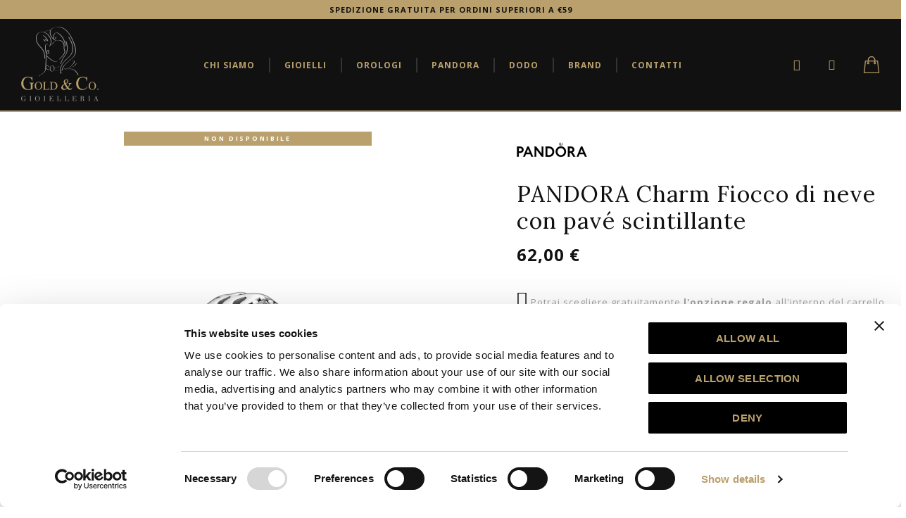

--- FILE ---
content_type: text/html; charset=UTF-8
request_url: https://www.goldandco.it/gioielli-pandora/charm-fiocco-di-neve-con-pave-scintillante
body_size: 20727
content:
<!doctype html>
<html lang="it">
    <head prefix="og: http://ogp.me/ns# fb: http://ogp.me/ns/fb# product: http://ogp.me/ns/product#">
        <script data-cookieconsent="ignore">
	window.dataLayer = window.dataLayer || [];
	function gtag() {dataLayer.push(arguments);}
	gtag("consent", "default", {ad_storage: "denied", analytics_storage: "denied", functionality_storage: "denied", personalization_storage: "denied", security_storage: "granted", wait_for_update: 500,});
	gtag("set", "ads_data_redaction", true);
</script>
<script id="Cookiebot" src="https://consent.cookiebot.com/uc.js" data-cbid="1f0e276f-fd16-437e-b7a9-d4734553fd5b" type="text/javascript" async></script><script>
    var BASE_URL = 'https://www.goldandco.it/';
    var require = {
        "baseUrl": "https://www.goldandco.it/static/version1700653408/frontend/Nw/goldandco/it_IT"
    };
</script>
        <meta charset="utf-8"/>
<meta name="title" content="PANDORA Charm Fiocco di neve con pavé scintillante"/>
<meta name="description" content="Scegli un gioiello Pandora. Ogni Charms simboleggia un momento speciale. Aggiungi alla tua collezione o Regala il Charm Fiocco di neve con pavé scintillante. Realizzato in Argento Sterling 925 e rifinito a mano . Compatibile con tutti i Bracciali Pandora "/>
<meta name="keywords" content="Charms,PANDORA,PANDORA MOMENTS,PANDORA,Charm,Fiocco,neve,pavé,scintillante"/>
<meta name="robots" content="INDEX,FOLLOW"/>
<meta name="viewport" content="width=device-width, initial-scale=1, maximum-scale=1.0, user-scalable=no"/>
<meta name="content-type" content="text/html; charset=utf-8"/>
<meta name="language" content="it"/>
<meta name="msapplication-TileColor" content="#000000"/>
<meta name="msapplication-TileImage" content="https://www.goldandco.it/static/version1700653408/frontend/Nw/goldandco/it_IT/Magento_Theme/images/icons/ms-icon-144x144.png"/>
<meta name="theme-color" content="#000000"/>
<title>PANDORA Charm Fiocco di neve con pavé scintillante  | Gold &amp; Co. Gioielleria</title>
<link  rel="stylesheet" type="text/css"  media="all" href="https://www.goldandco.it/static/version1700653408/frontend/Nw/goldandco/it_IT/mage/calendar.min.css" />
<link  rel="stylesheet" type="text/css"  media="all" href="https://www.goldandco.it/static/version1700653408/frontend/Nw/goldandco/it_IT/Amasty_ShopbyBase/css/swiper.min.css" />
<link  rel="stylesheet" type="text/css"  media="all" href="https://www.goldandco.it/static/version1700653408/frontend/Nw/goldandco/it_IT/MGS_AjaxCart/css/style.min.css" />
<link  rel="stylesheet" type="text/css"  media="all" href="https://www.goldandco.it/static/version1700653408/frontend/Nw/goldandco/it_IT/MGS_ExtraGallery/css/style.min.css" />
<link  rel="stylesheet" type="text/css"  media="all" href="https://www.goldandco.it/static/version1700653408/frontend/Nw/goldandco/it_IT/MGS_Mpanel/css/margin-padding.min.css" />
<link  rel="stylesheet" type="text/css"  media="all" href="https://www.goldandco.it/static/version1700653408/frontend/Nw/goldandco/it_IT/MGS_Mpanel/css/owl.carousel.min.css" />
<link  rel="stylesheet" type="text/css"  media="all" href="https://www.goldandco.it/static/version1700653408/frontend/Nw/goldandco/it_IT/MGS_Mpanel/css/owl.theme.min.css" />
<link  rel="stylesheet" type="text/css"  media="all" href="https://www.goldandco.it/static/version1700653408/frontend/Nw/goldandco/it_IT/MGS_Mpanel/css/magnific-popup.min.css" />
<link  rel="stylesheet" type="text/css"  media="all" href="https://www.goldandco.it/static/version1700653408/frontend/Nw/goldandco/it_IT/MGS_Mpanel/css/animate.min.css" />
<link  rel="stylesheet" type="text/css"  media="all" href="https://www.goldandco.it/static/version1700653408/frontend/Nw/goldandco/it_IT/MGS_Mpanel/css/color.min.css" />
<link  rel="stylesheet" type="text/css"  media="all" href="https://www.goldandco.it/static/version1700653408/frontend/Nw/goldandco/it_IT/Magento_Swatches/css/swatches.min.css" />
<link  rel="stylesheet" type="text/css"  media="all" href="https://www.goldandco.it/static/version1700653408/frontend/Nw/goldandco/it_IT/MGS_Lookbook/css/styles.min.css" />
<link  rel="stylesheet" type="text/css"  media="all" href="https://www.goldandco.it/static/version1700653408/frontend/Nw/goldandco/it_IT/MGS_Mmegamenu/css/megamenu.min.css" />
<link  rel="stylesheet" type="text/css"  media="all" href="https://www.goldandco.it/static/version1700653408/frontend/Nw/goldandco/it_IT/MGS_Promobanners/css/promobanners.min.css" />
<link  rel="stylesheet" type="text/css"  media="all" href="https://www.goldandco.it/static/version1700653408/frontend/Nw/goldandco/it_IT/StripeIntegration_Payments/css/stripe_payments.min.css" />
<link  rel="stylesheet" type="text/css"  media="all" href="https://www.goldandco.it/static/version1700653408/frontend/Nw/goldandco/it_IT/WeltPixel_OwlCarouselSlider/css/owl.carousel.min.css" />
<link  rel="stylesheet" type="text/css"  media="all" href="https://www.goldandco.it/static/version1700653408/frontend/Nw/goldandco/it_IT/css/bootstrap.min.css" />
<link  rel="stylesheet" type="text/css"  media="all" href="https://www.goldandco.it/static/version1700653408/frontend/Nw/goldandco/it_IT/css/font-awesome.min.css" />
<link  rel="stylesheet" type="text/css"  media="all" href="https://www.goldandco.it/static/version1700653408/frontend/Nw/goldandco/it_IT/css/pe-icon-7-stroke.min.css" />
<link  rel="stylesheet" type="text/css"  media="all" href="https://www.goldandco.it/static/version1700653408/frontend/Nw/goldandco/it_IT/css/menu.min.css" />
<link  rel="stylesheet" type="text/css"  media="all" href="https://www.goldandco.it/static/version1700653408/frontend/Nw/goldandco/it_IT/css/theme.min.css" />
<link  rel="stylesheet" type="text/css"  media="all" href="https://www.goldandco.it/static/version1700653408/frontend/Nw/goldandco/it_IT/css/responsive.min.css" />
<link  rel="stylesheet" type="text/css"  media="all" href="https://www.goldandco.it/static/version1700653408/frontend/Nw/goldandco/it_IT/css/theme-icons.min.css" />
<link  rel="stylesheet" type="text/css"  media="all" href="https://www.goldandco.it/static/version1700653408/frontend/Nw/goldandco/it_IT/mage/gallery/gallery.min.css" />
<link  rel="stylesheet" type="text/css"  media="all" href="https://www.goldandco.it/static/version1700653408/frontend/Nw/goldandco/it_IT/Amasty_BannersLite/css/style.min.css" />
<link  rel="stylesheet" type="text/css"  media="all" href="https://www.goldandco.it/static/version1700653408/frontend/Nw/goldandco/it_IT/Amasty_Promo/css/banner.min.css" />
<link  rel="stylesheet" type="text/css"  media="all" href="https://www.goldandco.it/static/version1700653408/frontend/Nw/goldandco/it_IT/MageWorx_DeliveryDate/css/product.min.css" />
<link  rel="stylesheet" type="text/css"  media="all" href="https://www.goldandco.it/static/version1700653408/frontend/Nw/goldandco/it_IT/MGS_InstantSearch/css/styles.min.css" />
<link  rel="stylesheet" type="text/css"  media="all" href="https://www.goldandco.it/static/version1700653408/frontend/Nw/goldandco/it_IT/Amasty_Promo/css/source/mkcss/ampromo.min.css" />
<link  rel="stylesheet" type="text/css"  media="all" href="https://www.goldandco.it/static/version1700653408/frontend/Nw/goldandco/it_IT/Amasty_ShopbyBrand/css/source/mkcss/ambrands.min.css" />
<link  rel="stylesheet" type="text/css"  media="all" href="https://www.goldandco.it/static/version1700653408/frontend/Nw/goldandco/it_IT/Amasty_ShopbyBase/css/source/mkcss/am-shopby-base.min.css" />
<script  type="text/javascript"  src="https://www.goldandco.it/static/version1700653408/frontend/Nw/goldandco/it_IT/requirejs/require.min.js"></script>
<script  type="text/javascript"  src="https://www.goldandco.it/static/version1700653408/frontend/Nw/goldandco/it_IT/requirejs-min-resolver.min.js"></script>
<script  type="text/javascript"  src="https://www.goldandco.it/static/version1700653408/frontend/Nw/goldandco/it_IT/mage/requirejs/mixins.min.js"></script>
<script  type="text/javascript"  src="https://www.goldandco.it/static/version1700653408/frontend/Nw/goldandco/it_IT/requirejs-config.min.js"></script>
<script  type="text/javascript"  src="https://www.goldandco.it/static/version1700653408/frontend/Nw/goldandco/it_IT/mage/polyfill.min.js"></script>
<script  type="text/javascript"  src="https://www.goldandco.it/static/version1700653408/frontend/Nw/goldandco/it_IT/MGS_Mpanel/js/timer.min.js"></script>
<script  type="text/javascript"  src="https://www.goldandco.it/static/version1700653408/frontend/Nw/goldandco/it_IT/StripeIntegration_Payments/js/stripe_payments.min.js"></script>
<script  type="text/javascript"  src="https://www.goldandco.it/static/version1700653408/frontend/Nw/goldandco/it_IT/js/bootstrap.min.js"></script>
<script  type="text/javascript"  src="https://www.goldandco.it/static/version1700653408/frontend/Nw/goldandco/it_IT/js/custom.min.js"></script>
<link  rel="stylesheet" type="text/css" href="https://fonts.googleapis.com/css2?family=Open+Sans:wght@400;700" />
<link  rel="stylesheet" type="text/css" href="https://fonts.googleapis.com/css2?family=Lora" />
<link  rel="icon" type="image/x-icon" href="https://www.goldandco.it/media/favicon/stores/1/favicon-v2.png" />
<link  rel="shortcut icon" type="image/x-icon" href="https://www.goldandco.it/media/favicon/stores/1/favicon-v2.png" />
<link  rel="apple-touch-icon" sizes="57x57" href="https://www.goldandco.it/static/version1700653408/frontend/Nw/goldandco/it_IT/Magento_Theme/images/icons/apple-touch-icon-57x57.png" />
<link  rel="apple-touch-icon" sizes="60x60" href="https://www.goldandco.it/static/version1700653408/frontend/Nw/goldandco/it_IT/Magento_Theme/images/icons/apple-touch-icon-60x60.png" />
<link  rel="apple-touch-icon" sizes="72x72" href="https://www.goldandco.it/static/version1700653408/frontend/Nw/goldandco/it_IT/Magento_Theme/images/icons/apple-touch-icon-72x72.png" />
<link  rel="apple-touch-icon" sizes="76x76" href="https://www.goldandco.it/static/version1700653408/frontend/Nw/goldandco/it_IT/Magento_Theme/images/icons/apple-touch-icon-76x76.png" />
<link  rel="apple-touch-icon" sizes="114x114" href="https://www.goldandco.it/static/version1700653408/frontend/Nw/goldandco/it_IT/Magento_Theme/images/icons/apple-touch-icon-114x114.png" />
<link  rel="apple-touch-icon" sizes="120x120" href="https://www.goldandco.it/static/version1700653408/frontend/Nw/goldandco/it_IT/Magento_Theme/images/icons/apple-touch-icon-120x120.png" />
<link  rel="apple-touch-icon" sizes="144x144" href="https://www.goldandco.it/static/version1700653408/frontend/Nw/goldandco/it_IT/Magento_Theme/images/icons/apple-touch-icon-144x144.png" />
<link  rel="apple-touch-icon" sizes="152x152" href="https://www.goldandco.it/static/version1700653408/frontend/Nw/goldandco/it_IT/Magento_Theme/images/icons/apple-touch-icon-152x152.png" />
<link  rel="apple-touch-icon" sizes="180x180" href="https://www.goldandco.it/static/version1700653408/frontend/Nw/goldandco/it_IT/Magento_Theme/images/icons/apple-touch-icon-180x180.png" />
<link  rel="icon" sizes="32x32" href="https://www.goldandco.it/static/version1700653408/frontend/Nw/goldandco/it_IT/Magento_Theme/images/icons/favicon-32x32.png" />
<link  rel="icon" sizes="192x192" href="https://www.goldandco.it/static/version1700653408/frontend/Nw/goldandco/it_IT/Magento_Theme/images/icons/android-chrome-192x192.png" />
<link  rel="icon" sizes="96x96" href="https://www.goldandco.it/static/version1700653408/frontend/Nw/goldandco/it_IT/Magento_Theme/images/icons/favicon-96x96.png" />
<link  rel="icon" sizes="16x16" href="https://www.goldandco.it/static/version1700653408/frontend/Nw/goldandco/it_IT/Magento_Theme/images/icons/favicon-16x16.png" />
<style>
/*
.product-label.sale-label {
  background-color: #111;
}
.product-label.sale-label span {
  display: none;
}
.product-label.sale-label:before {
  content: "Black Friday";
}
*/
.catalog-product-view .mw-deliverydate-info {
  display:none;
}
</style>                <script>
        window.getWpCookie = function(name) {
            match = document.cookie.match(new RegExp(name + '=([^;]+)'));
            if (match) return decodeURIComponent(match[1].replace(/\+/g, ' ')) ;
        };

        window.dataLayer = window.dataLayer || [];
                var dlObjects = [{"ecommerce":{"detail":{"products":[{"name":"PANDORA Charm Fiocco di neve con pav\u00e9 scintillante","id":"1869","price":"62.00","category":"Pandora\/Charms "}]},"currencyCode":"EUR"}}];
        for (var i in dlObjects) {
            window.dataLayer.push(dlObjects[i]);
        }
                var wpCookies = ['wp_customerId','wp_customerGroup'];
        wpCookies.map(function(cookieName) {
            var cookieValue = window.getWpCookie(cookieName);
            if (cookieValue) {
                var dlObject = {};
                dlObject[cookieName.replace('wp_', '')] = cookieValue;
                window.dataLayer.push(dlObject);
            }
        });
    </script>

    <script data-cookieconsent="ignore">(function(w,d,s,l,i){w[l]=w[l]||[];w[l].push({'gtm.start':
new Date().getTime(),event:'gtm.js'});var f=d.getElementsByTagName(s)[0],
j=d.createElement(s),dl=l!='dataLayer'?'&l='+l:'';j.async=true;j.src=
'https://www.googletagmanager.com/gtm.js?id='+i+dl;f.parentNode.insertBefore(j,f);
})(window,document,'script','dataLayer','GTM-KCB4JP7');</script>    <!-- NO Pixel ID is configured, please goto Admin -->
<script>
console.log('No Meta pixel is configured, please log in as a admin and then visit Stores -> Meta -> Setup -> Get Started');
</script>

<meta property="og:type" content="product" />
<meta property="og:title"
      content="PANDORA Charm Fiocco di neve con pavé scintillante" />
<meta property="og:image"
      content="https://www.goldandco.it/media/catalog/product/cache/68bd32291519e98ca91e4a1b6ddef593/7/f/7f2aeee4-799224c01.jpg" />
<meta property="og:description"
      content="" />
<meta property="og:url" content="https://www.goldandco.it/charm-fiocco-di-neve-con-pave-scintillante" />
    <meta property="product:price:amount" content="62"/>
    <meta property="product:price:currency"
      content="EUR"/>
		
        		
		<link  rel="stylesheet" type="text/css"  media="all" href="https://www.goldandco.it/media/mgs/css/1/custom_config.css" /> 
		
				
    </head>
    <body data-container="body" data-mage-init='{"loaderAjax": {}, "loader": { "icon": "https://www.goldandco.it/static/version1700653408/frontend/Nw/goldandco/it_IT/images/loader-2.gif"}}' itemtype="http://schema.org/Product" itemscope="itemscope" class="use-header1 ratio-1 lazy-load-img dropdown-cart-type template-1 catalog-product-view product-charm-fiocco-di-neve-con-pave-scintillante categorypath-gioielli-pandora category-gioielli-pandora page-layout-1column width1366 wide">

				
					<noscript><iframe src="https://www.googletagmanager.com/ns.html?id=GTM-KCB4JP7"
height="0" width="0" style="display:none;visibility:hidden"></iframe></noscript>

<script type="text/x-magento-init">
    {
        "*": {
            "mage/cookies": {
                "expires": null,
                "path": "\u002F",
                "domain": ".www.goldandco.it",
                "secure": false,
                "lifetime": "3600"
            }
        }
    }
</script>
    <noscript>
        <div class="message global noscript">
            <div class="content">
                <p>
                    <strong>I JavaScript sembrano essere disabilitati nel tuo browser.</strong>
                    <span>Per una migliore esperienza sul nostro sito, assicurati di attivare i javascript nel tuo browser.</span>
                </p>
            </div>
        </div>
    </noscript>

<script>
    window.cookiesConfig = window.cookiesConfig || {};
    window.cookiesConfig.secure = true;
</script>
<script>
    require.config({
        map: {
            '*': {
                wysiwygAdapter: 'mage/adminhtml/wysiwyg/tiny_mce/tinymce4Adapter'
            }
        }
    });
</script>
<div style="display: none;" id="paypal-express-in-context-checkout-main"></div>
<script type="text/x-magento-init">
    {
        "*": {
            "Magento_Paypal/js/in-context/express-checkout": {"id":"paypal-express-in-context-checkout-main","path":"https:\/\/www.goldandco.it\/paypal\/express\/gettoken\/","merchantId":"USFTDL77GX6CU","button":true,"clientConfig":{"locale":"it_IT","environment":"production","button":["paypal-express-in-context-checkout-main"]}}        }
    }
</script>
<script type="text/javascript">
    var QUICKVIEW_BASE_URL = 'https://www.goldandco.it/';
</script>
<main><div class="header-panel"><div class="container"><p>
 <!--<span id="header-panel-custom-alert">CHIUSURA ESTIVA gli ordini verranno evasi dopo 1 settembre - </span>-->
  SPEDIZIONE GRATUITA PER ORDINI SUPERIORI A &euro;59<!-- - 
  SCONTO 10% ISCRIVENDOTI ALLA NOSTRA <span class="newsletter-link"><a href="#" class="newsletter-action" style="color: inherit !important; text-decoration: underline;">NEWSLETTER</a>!</span>-->
</p>

<!--
<script>
require([
    'jquery',
    'moment',
], function($, moment) {
    // Le date devono essere in formato ISO-8601 con timezone UTC
    const startDate = "2024-08-06T00:00:00Z";
    const endDate = "2024-08-18T23:59:00Z";

    if (!moment().isBetween(startDate, endDate)) {
        return;
    }

    document.getElementById('header-panel-custom-alert').style.display = 'block';
  
  	const headerEl = document.querySelector('header.header');
    headerEl.style.transition = 'none';
    headerEl.style.top = document.querySelector('.header-panel').getBoundingClientRect().height + 'px';
    setTimeout(() => {
        headerEl.style.transition = '';
    }, 1500);
});
</script>
--></div></div><div id="placeholder-header"></div><header class="header header1">

    <div class="mobile-navigation">
        <a href="javascript:void(0)" class="close-nav-button">Chiudi</a>
        <div class="tab-content">
                            <div id="mobile_navigation_menu" class="mobile_navigation_item"></div>
                        <div id="mobile_navigation_account" class="mobile_navigation_item">
                <h6 class="tab-title">
                    Il mio account                </h6>
                <ul class="top-links"><li class="item link compare" data-bind="scope: 'compareProducts'" data-role="compare-products-link">
    <a class="action compare no-display" title="Confronta&#x20;Prodotti"
       data-bind="attr: {'href': compareProducts().listUrl}, css: {'no-display': !compareProducts().count}"
    >
        Confronta Prodotti        <span class="counter qty" data-bind="text: compareProducts().countCaption"></span>
    </a>
</li>
<script type="text/x-magento-init">
{"[data-role=compare-products-link]": {"Magento_Ui/js/core/app": {"components":{"compareProducts":{"component":"Magento_Catalog\/js\/view\/compare-products"}}}}}
</script>
<li><a href="https://www.goldandco.it/customer/account/" >Il mio Account</a></li><li class="link wishlist" data-bind="scope: 'wishlist'">
    <a href="https://www.goldandco.it/wishlist/">La mia lista desideri        <!-- ko if: wishlist().counter -->
        <span data-bind="text: wishlist().counter" class="counter qty"></span>
        <!-- /ko -->
    </a>
</li>
<script type="text/x-magento-init">
    {
        "*": {
            "Magento_Ui/js/core/app": {
                "components": {
                    "wishlist": {
                        "component": "Magento_Wishlist/js/view/wishlist"
                    }
                }
            }
        }
    }

</script>
<li><a href="https://www.goldandco.it/customer/account/create/" >Crea un Account</a></li><li class="authorization-link" data-label="o">
    <a href="https://www.goldandco.it/customer/account/login/referer/aHR0cHM6Ly93d3cuZ29sZGFuZGNvLml0L2dpb2llbGxpLXBhbmRvcmEvY2hhcm0tZmlvY2NvLWRpLW5ldmUtY29uLXBhdmUtc2NpbnRpbGxhbnRl/">
        Accedi    </a>
</li>
</ul>            </div>
                        <!-- Static block: header_subscribe -->
                    </div>
    </div>

    
            <div class="middle-header-content">
        <div class="container-fluid">
            <div class="middle-header-wrapper">
                                <div class="toogle_menu_mobile action nav-toggle">
                    <img src="https://www.goldandco.it/static/version1700653408/frontend/Nw/goldandco/it_IT/images/hamburger-gold.svg" alt="" />
                </div>
                <div class="header-logo">
                        <a class="logo" href="https://www.goldandco.it/" title="Gold & Co.">

        <span class="logo-big-container">
            <img class="logo-big"
                 src="https://www.goldandco.it/static/version1700653408/frontend/Nw/goldandco/it_IT/images/gold-and-co-logo.svg"
                 alt="Gold & Co."
            />
        </span>

        <img class="logo-small"
             src="https://www.goldandco.it/static/version1700653408/frontend/Nw/goldandco/it_IT/images/gold-and-co-logo-small.svg"
             alt="Gold & Co." />

    </a>
                </div>
                <div class="nav-megamenu mgs-menu">
                    

	<nav class="navigation" role="navigation">
        <ul id="mainMenu" class="nav nav-main nav-main-menu">
																						<li class="  static-menu level0 dropdown">
							<a onclick="toggleMenu(this)" href="https://www.goldandco.it/chi-siamo/" class="level0 dropdown-toggle"><span>Chi siamo</span></a><span class="toggle-menu"><a onclick="toggleEl(this,'mobile-menu-2-1')" href="javascript:void(0)" class=""><span class="icon-plus"></span></a></span><ul class="dropdown-menu" id="mobile-menu-2-1"><li><li class="level1"><a href="https://www.goldandco.it/chi-siamo/storia/">Storia</a></li>
<!--<li class="level1"><a href="https://www.goldandco.it/chi-siamo/negozio/">Negozio</a></li>-->
<li class="level1"><a href="https://www.goldandco.it/chi-siamo/laboratorio/">Laboratorio</a></li></li></ul>						</li>
											<li class="  category-menu level0 mmegamenu-3 dropdown">
							<a href="https://www.goldandco.it/gioielli" class="level0 dropdown-toggle"><span data-hover="Gioielli">Gioielli</span></a><span class="toggle-menu"><a onclick="toggleEl(this,'mobile-menu-3-1')" href="javascript:void(0)" class=""><span class="icon-plus"></span></a></span><ul class="dropdown-menu" id="mobile-menu-3-1"><li><ul><li class="level1 mmegamenu-25">
<a href="https://www.goldandco.it/gioielli/bracciali">
Bracciali 
</a>
</li><li class="level1 mmegamenu-27">
<a href="https://www.goldandco.it/gioielli/anelli">
Anelli
</a>
</li><li class="level1 mmegamenu-28">
<a href="https://www.goldandco.it/gioielli/orecchini">
Orecchini
</a>
</li><li class="level1 mmegamenu-29">
<a href="https://www.goldandco.it/gioielli/girocolli-e-collane">
Girocolli e Collane
</a>
</li><li class="level1 mmegamenu-30">
<a href="https://www.goldandco.it/gioielli/ciondoli">
Ciondoli 
</a>
</li><li class="level1 mmegamenu-39">
<a href="https://www.goldandco.it/gioielli/componenti">
Componenti
</a>
</li><li class="level1 mmegamenu-40">
<a href="https://www.goldandco.it/gioielli/portachiavi">
Portachiavi
</a>
</li></ul></li></ul>						</li>
											<li class="  category-menu level0 mmegamenu-8 dropdown">
							<a href="https://www.goldandco.it/orologi" class="level0 dropdown-toggle"><span data-hover="Orologi">Orologi</span></a><span class="toggle-menu"><a onclick="toggleEl(this,'mobile-menu-5-1')" href="javascript:void(0)" class=""><span class="icon-plus"></span></a></span><ul class="dropdown-menu" id="mobile-menu-5-1"><li><ul><li class="level1 mmegamenu-26">
<a href="https://www.goldandco.it/orologi/orologi-eco-drive">
Orologi Eco Drive
</a>
</li><li class="level1 mmegamenu-35">
<a href="https://www.goldandco.it/orologi/orologi-automatici">
Orologi Automatici
</a>
</li><li class="level1 mmegamenu-36">
<a href="https://www.goldandco.it/orologi/orologi-quarzo">
Orologi Quarzo
</a>
</li><li class="level1 mmegamenu-38">
<a href="https://www.goldandco.it/orologi/cinturini">
Cinturini 
</a>
</li></ul></li></ul>						</li>
											<li class="  category-menu level0 mmegamenu-24 dropdown">
							<a href="https://www.goldandco.it/gioielli-pandora" class="level0 dropdown-toggle"><span data-hover="Pandora">Pandora</span></a><span class="toggle-menu"><a onclick="toggleEl(this,'mobile-menu-4-1')" href="javascript:void(0)" class=""><span class="icon-plus"></span></a></span><ul class="dropdown-menu" id="mobile-menu-4-1"><li><ul><li class="level1 mmegamenu-41">
<a href="https://www.goldandco.it/gioielli-pandora/novita">
Novità
</a>
</li><li class="level1 mmegamenu-31">
<a href="https://www.goldandco.it/gioielli-pandora/charms">
Charms 
</a>
</li><li class="level1 mmegamenu-32">
<a href="https://www.goldandco.it/gioielli-pandora/orecchini">
Orecchini
</a>
</li><li class="level1 mmegamenu-33">
<a href="https://www.goldandco.it/gioielli-pandora/girocolli-e-collane">
Girocolli e Collane
</a>
</li><li class="level1 mmegamenu-34">
<a href="https://www.goldandco.it/gioielli-pandora/bracciali">
Bracciali
</a>
</li><li class="level1 mmegamenu-37">
<a href="https://www.goldandco.it/gioielli-pandora/anelli">
Anelli
</a>
</li></ul></li></ul>						</li>
											<li class="  static-menu level0">
							<a onclick="toggleMenu(this)" href="https://www.goldandco.it/brand/dodo/" class="level0"><span>Dodo</span></a>						</li>
											<li class="  static-menu level0">
							<a onclick="toggleMenu(this)" href="https://www.goldandco.it/brand/" class="level0"><span>Brand</span></a>						</li>
											<li class="  static-menu level0">
							<a onclick="toggleMenu(this)" href="https://www.goldandco.it/contatti/" class="level0"><span>Contatti</span></a>						</li>
												        </ul>
	</nav>
                </div>
                <div class="child-content">
                    <div class="block block-search">
    <div class="block block-title"><strong>Cerca</strong></div>
    <div class="block block-content">
        <form class="form minisearch" id="search_mini_form" action="https://www.goldandco.it/catalogsearch/result/" method="get">
            <label class="label" for="search" data-role="minisearch-label">
                <span>Cerca</span>
            </label>
            <div class="field search">
                <h2>Cerca</h2>
                <div class="control">
                    <input id="search"
                           data-mage-init='{"quickSearch":{
                                "formSelector":"#search_mini_form",
                                "url":"https://www.goldandco.it/search/ajax/suggest/",
                                "destinationSelector":"#search_autocomplete"}
                           }'
                           type="text"
                           name="q"
                           value=""
                           placeholder="Cerca..."
                           class="input-text"
                           maxlength="128"
                           role="combobox"
                           aria-haspopup="false"
                           aria-autocomplete="both"
						   aria-expanded="false"
                           autocomplete="off" />
                    <div id="search_autocomplete" class="search-autocomplete"></div>
                    <div class="mgs-instant-search-dropdown" data-bind="scope: 'instant_search_form'">
	<!-- ko template: getTemplate() --><!-- /ko -->
</div>
<script type="text/x-magento-init">
{
    "*": {
        "Magento_Ui/js/core/app": {"components":{"instant_search_form":{"component":"MGS_InstantSearch\/js\/autocomplete","displayArea":"instant_search_form","children":{"steps":{"component":"uiComponent","displayArea":"steps","children":{"product":{"component":"MGS_InstantSearch\/js\/view\/product","sortOrder":0},"category":{"component":"MGS_InstantSearch\/js\/view\/category","sortOrder":0},"page":{"component":"MGS_InstantSearch\/js\/view\/cms\/page","sortOrder":0},"blog":{"component":"MGS_InstantSearch\/js\/view\/blog","sortOrder":0}}}},"config":{"textNoResult":"No Result"}},"autocompleteBindEvents":{"component":"MGS_InstantSearch\/js\/action\/bindEvents","config":{"searchFormSelector":"#search_mini_form","searchButtonSelector":"button.search","inputSelector":"#search, .minisearch input[type=\"text\"]","searchDelay":"500","url":"https:\/\/www.goldandco.it\/instantsearch\/result\/"}},"autocompleteDataProvider":{"component":"MGS_InstantSearch\/js\/action\/dataProvider","config":{"url":"https:\/\/www.goldandco.it\/instantsearch\/ajax\/result\/"}}}}    }
}
</script>
<script>
    window.instantSearch = {"result":{"product":{"data":[],"size":0,"url":""},"category":{"data":[],"size":0,"url":""},"page":{"data":[],"size":0,"url":""},"blog":{"data":[],"size":0,"url":""}}};
</script>                </div>
                <div class="actions">
                    <button type="submit"
                            title="Cerca"
                            class="action search">
                        <span><i class="ti-arrow-right"></i></span>
                    </button>
                </div>
            </div>
        </form>
    </div>
</div>
                    <div class="my-account-link">
                        <div class="actions toggle-toplinks">
                            <a class="toogle-action" href="javascrpt:void(0);"><span class="ti-user"></span></a>
                        </div>
                        <div class="toplinks-content">
                            <ul class="top-links"><li class="item link compare" data-bind="scope: 'compareProducts'" data-role="compare-products-link">
    <a class="action compare no-display" title="Confronta&#x20;Prodotti"
       data-bind="attr: {'href': compareProducts().listUrl}, css: {'no-display': !compareProducts().count}"
    >
        Confronta Prodotti        <span class="counter qty" data-bind="text: compareProducts().countCaption"></span>
    </a>
</li>
<script type="text/x-magento-init">
{"[data-role=compare-products-link]": {"Magento_Ui/js/core/app": {"components":{"compareProducts":{"component":"Magento_Catalog\/js\/view\/compare-products"}}}}}
</script>
<li><a href="https://www.goldandco.it/customer/account/" >Il mio Account</a></li><li class="link wishlist" data-bind="scope: 'wishlist'">
    <a href="https://www.goldandco.it/wishlist/">La mia lista desideri        <!-- ko if: wishlist().counter -->
        <span data-bind="text: wishlist().counter" class="counter qty"></span>
        <!-- /ko -->
    </a>
</li>
<script type="text/x-magento-init">
    {
        "*": {
            "Magento_Ui/js/core/app": {
                "components": {
                    "wishlist": {
                        "component": "Magento_Wishlist/js/view/wishlist"
                    }
                }
            }
        }
    }

</script>
<li><a href="https://www.goldandco.it/customer/account/create/" >Crea un Account</a></li><li class="authorization-link" data-label="o">
    <a href="https://www.goldandco.it/customer/account/login/referer/aHR0cHM6Ly93d3cuZ29sZGFuZGNvLml0L2dpb2llbGxpLXBhbmRvcmEvY2hhcm0tZmlvY2NvLWRpLW5ldmUtY29uLXBhdmUtc2NpbnRpbGxhbnRl/">
        Accedi    </a>
</li>
</ul>                        </div>
                    </div>
                                                            
<div data-block="minicart" class="minicart-wrapper">
    <a class="action showcart" href="https://www.goldandco.it/checkout/cart/"
       data-bind="scope: 'minicart_content'">
        <span class="text">Carrello</span>
        <span class="counter qty empty"
              data-bind="css: { empty: !!getCartParam('summary_count') == false && !isLoading() }, blockLoader: isLoading">
            <span class="counter-number"><!-- ko text: getCartParam('summary_count') --><!-- /ko --></span>
            <span class="counter-label">
            <!-- ko if: getCartParam('summary_count') -->
                <!-- ko text: getCartParam('summary_count') --><!-- /ko -->
                <!-- ko i18n: 'items' --><!-- /ko -->
            <!-- /ko -->
            </span>
        </span>
    </a>
            <div class="block block-minicart"
             data-role="dropdownDialog"
             data-mage-init='{"dropdownDialog":{
                "appendTo":"[data-block=minicart]",
                "triggerTarget":".showcart",
                "timeout": "2000",
                "closeOnMouseLeave": false,
                "closeOnEscape": true,
                "triggerClass":"active",
                "parentClass":"active",
                "buttons":[]}}'>
            <div id="minicart-content-wrapper" data-bind="scope: 'minicart_content'">
                <!-- ko template: getTemplate() --><!-- /ko -->
            </div>
                    </div>
        <script>
        window.checkout = {"shoppingCartUrl":"https:\/\/www.goldandco.it\/checkout\/cart\/","checkoutUrl":"https:\/\/www.goldandco.it\/checkout\/","updateItemQtyUrl":"https:\/\/www.goldandco.it\/checkout\/sidebar\/updateItemQty\/","removeItemUrl":"https:\/\/www.goldandco.it\/checkout\/sidebar\/removeItem\/","imageTemplate":"Magento_Catalog\/product\/image_with_borders","baseUrl":"https:\/\/www.goldandco.it\/","minicartMaxItemsVisible":5,"websiteId":"1","maxItemsToDisplay":10,"storeId":"1","storeGroupId":"1","customerLoginUrl":"https:\/\/www.goldandco.it\/customer\/account\/login\/referer\/aHR0cHM6Ly93d3cuZ29sZGFuZGNvLml0L2dpb2llbGxpLXBhbmRvcmEvY2hhcm0tZmlvY2NvLWRpLW5ldmUtY29uLXBhdmUtc2NpbnRpbGxhbnRl\/","isRedirectRequired":false,"autocomplete":"off","captcha":{"user_login":{"isCaseSensitive":false,"imageHeight":50,"imageSrc":"","refreshUrl":"https:\/\/www.goldandco.it\/captcha\/refresh\/","isRequired":false,"timestamp":1767748203}}};
    </script>
    <script type="text/x-magento-init">
    {
        "[data-block='minicart']": {
            "Magento_Ui/js/core/app": {"components":{"minicart_content":{"children":{"subtotal.container":{"children":{"subtotal":{"children":{"subtotal.totals":{"config":{"display_cart_subtotal_incl_tax":1,"display_cart_subtotal_excl_tax":0,"template":"Magento_Tax\/checkout\/minicart\/subtotal\/totals"},"children":{"subtotal.totals.msrp":{"component":"Magento_Msrp\/js\/view\/checkout\/minicart\/subtotal\/totals","config":{"displayArea":"minicart-subtotal-hidden","template":"Magento_Msrp\/checkout\/minicart\/subtotal\/totals"}}},"component":"Magento_Tax\/js\/view\/checkout\/minicart\/subtotal\/totals"}},"component":"uiComponent","config":{"template":"Magento_Checkout\/minicart\/subtotal"}}},"component":"uiComponent","config":{"displayArea":"subtotalContainer"}},"item.renderer":{"component":"uiComponent","config":{"displayArea":"defaultRenderer","template":"Magento_Checkout\/minicart\/item\/default"},"children":{"item.image":{"component":"Magento_Catalog\/js\/view\/image","config":{"template":"Magento_Catalog\/product\/image","displayArea":"itemImage"}},"checkout.cart.item.price.sidebar":{"component":"uiComponent","config":{"template":"Magento_Checkout\/minicart\/item\/price","displayArea":"priceSidebar"}}}},"extra_info":{"component":"uiComponent","config":{"displayArea":"extraInfo"}},"promotion":{"component":"uiComponent","config":{"displayArea":"promotion"}}},"config":{"itemRenderer":{"default":"defaultRenderer","simple":"defaultRenderer","virtual":"defaultRenderer"},"template":"Magento_Checkout\/minicart\/content"},"component":"Magento_Checkout\/js\/view\/minicart"}},"types":[]}        },
        "*": {
            "Magento_Ui/js/block-loader": "https\u003A\u002F\u002Fwww.goldandco.it\u002Fstatic\u002Fversion1700653408\u002Ffrontend\u002FNw\u002Fgoldandco\u002Fit_IT\u002Fimages\u002Floader\u002D1.gif"
        }
    }
    </script>
</div>


                </div>
            </div>
        </div>
    </div>

    

    <script type="text/javascript">
        require(['jquery'], function($) {
            $(document).ready(function() {
                $("#mainMenu").clone().appendTo("#mobile_navigation_menu");
            });
        });
    </script>
</header>
    

    <div class="page-title-wrapper product hidden-title" style="" >
                <div class="page-title-container">
            <div class="container">
                                <div class="breadcrumbs"></div>
<script type="text/x-magento-init">
    {
        ".breadcrumbs": {
            "breadcrumbs": {"categoryUrlSuffix":"","useCategoryPathInUrl":1,"product":"PANDORA Charm Fiocco di neve con pav\u00e9 scintillante"}        }
    }
</script>
            </div>
        </div>
    </div>

<section id="maincontent" class="page-main container"><a id="contentarea" tabindex="-1"></a>
<div class="page messages"><div data-placeholder="messages"></div>
<div data-bind="scope: 'messages'">
    <div data-bind="foreach: { data: cookieMessages, as: 'message' }" class="messages">
        <div data-bind="attr: {
            class: 'message-' + message.type + ' ' + message.type + ' message',
            'data-ui-id': 'message-' + message.type
        }">
            <div data-bind="html: message.text"></div>
			<div class="cl-mes"></div>
        </div>
    </div>
    <div data-bind="foreach: { data: messages().messages, as: 'message' }" class="messages">
        <div data-bind="attr: {
            class: 'message-' + message.type + ' ' + message.type + ' message',
            'data-ui-id': 'message-' + message.type
        }">
            <div data-bind="html: message.text"></div>
			<div class="cl-mes"></div>
        </div>
    </div>
</div>
<script type="text/x-magento-init">
    {
        "*": {
            "Magento_Ui/js/core/app": {
                "components": {
                        "messages": {
                            "component": "Magento_Theme/js/view/messages"
                        }
                    }
                }
            }
    }
</script>

<script type="text/javascript">
	require([
		'jquery',
		'jquery/jquery-storageapi'
	], function($){
		$(document).on("click",".cl-mes",function(e){
			var $elm = $(this);
			$elm.parent().slideUp( "slow", function() {
				$elm.parent().remove();
			});
		});
	});
</script>
</div><div class="row"><div class="column main col-lg-12 col-md-12 col-sm-12 col-xs-12"><div class="row row-detail-product"><div class="product-info-main">
<div class="product-detail-name">
    
        <div class="amshopby-option-link">
        <a href="https://www.goldandco.it/brand/pandora"
           title="PANDORA"
                    >
            <img title="PANDORA"
                alt="PANDORA"
                src="https://www.goldandco.it/media/images/cache/amasty/shopby/option_images/slider/resized/100x50/pandora.png"/>
        </a>
            </div>

<script>
    require([
        'jquery',
        "mage/tooltip"
    ], function ($) {
        $('.amshopby-option-link [data-amshopby-js="brand-tooltip"]').tooltip({
            position: {
                my: "left bottom-10",
                at: "left top",
                collision: "flipfit flip",
                using: function (position, feedback) {
                    $(this).css(position);
                    $("<div>")
                        .addClass("arrow")
                        .addClass(feedback.vertical)
                        .addClass(feedback.horizontal)
                        .appendTo(this);
                }
            },
            tooltipClass: "amshopby-brand-tooltip",
            content: function () {
                var current = $(this).is('a') ? $(this) : $(this).parent();
                return current.data('tooltip-content');
            }
        });
    });
</script>
            <h1 class="name">PANDORA Charm Fiocco di neve con pavé scintillante</h1>
    
</div>
<div class="product-info-price"><div class="price-box price-final_price" data-role="priceBox" data-product-id="1869" data-price-box="product-id-1869">
    

<span class="price-container price-final_price&#x20;tax&#x20;weee"
         itemprop="offers" itemscope itemtype="http://schema.org/Offer">
        <span  id="product-price-1869"                data-price-amount="62"
        data-price-type="finalPrice"
        class="price-wrapper "
    ><span class="price">62,00 €</span></span>
                <meta itemprop="price" content="62" />
        <meta itemprop="priceCurrency" content="EUR" />
    </span>

</div></div>


<div class="product-add-form">
    <form data-product-sku="BE887"
          action="https://www.goldandco.it/checkout/cart/add/uenc/aHR0cHM6Ly93d3cuZ29sZGFuZGNvLml0L2dpb2llbGxpLXBhbmRvcmEvY2hhcm0tZmlvY2NvLWRpLW5ldmUtY29uLXBhdmUtc2NpbnRpbGxhbnRl/product/1869/" method="post"
          id="product_addtocart_form">
        <input type="hidden" name="product" value="1869" />
        <input type="hidden" name="selected_configurable_option" value="" />
        <input type="hidden" name="related_product" id="related-products-field" value="" />
        <input type="hidden" name="item"  value="1869" />
        <input name="form_key" type="hidden" value="Ux1wfWnzN2Z6pK13" />                            <script type="text/x-magento-init">
    {
        "#product_addtocart_form": {
            "Magento_Catalog/product/view/validation": {
                "radioCheckboxClosest": ".nested"
            }
        }
    }
</script>
<script type="text/x-magento-init">
    {
        "#product_addtocart_form": {
            "catalogAddToCart": {
                "bindSubmit": false
            }
        }
    }
</script>

	<script type="text/javascript">
		function plusQty(qtyInput){
			require([
			'jquery'
			], function(jQuery){
				(function($) {
					if($('#'+qtyInput).attr('disabled')!='disabled'){
						qty = $('#'+qtyInput).attr('value');
						qty = parseInt(qty);
						qty++;
						$('#'+qtyInput).val(qty);
						$('#sticky_qty').val(qty);
					}
				})(jQuery);
			});
			
		}
		function minusQty(qtyInput){
			require([
			'jquery'
			], function(jQuery){
				(function($) {
					if($('#'+qtyInput).attr('disabled')!='disabled'){
						qty = $('#'+qtyInput).attr('value');
						qty = parseInt(qty);
						
						if(qty>1){
							qty--;
							$('#'+qtyInput).val(qty);
                            $('#sticky_qty').val(qty);
						}
					}
				})(jQuery);
			});
		}
	</script>
        
                    </form>
</div>

<script type="text/x-magento-init">
    {
        "[data-role=priceBox][data-price-box=product-id-1869]": {
            "priceBox": {
                "priceConfig":  {"productId":"1869","priceFormat":{"pattern":"%s\u00a0\u20ac","precision":2,"requiredPrecision":2,"decimalSymbol":",","groupSymbol":".","groupLength":3,"integerRequired":false}}            }
        }
    }
</script>
    
<div class="product-info-list-additional"><!--googleoff: snippet-->
<p><span class="fa fa-gift" style="font-size: 25px; color: #000;"></span> Potrai scegliere gratuitamente <b>l'opzione regalo</b> all'interno del carrello</p>
<!--googleon: snippet-->

<div class="product attribute description">
    <strong class="type">Descrizione:</strong>    <div class="value" >Scegli un gioiello Pandora. Ogni Charms simboleggia un momento speciale. Aggiungi alla tua collezione o Regala il Charm Fiocco di neve con pavé scintillante. Realizzato in Argento Sterling 925 e rifinito a mano . Compatibile con tutti i Bracciali Pandora Moments</div>
</div>
<div class="product-info-stock-sku">
            <div class="stock unavailable" title="Disponibilità">
            <strong>Disponibilita':</strong><span>Non Disponibile</span>
        </div>
    
<div class="product attribute sku">
    <strong class="type">SKU:</strong>    <div class="value" itemprop="sku">BE887</div>
</div>
</div>
<div class="product attribute stock_sub_status inline-key-value">
    <strong class="type">Stato:</strong>    <div class="value" >Non Disponibile</div>
</div>

<div class="product attribute mpn inline-key-value">
    <strong class="type">Referenza:</strong>    <div class="value" itemprop="mpn">799224C01</div>
</div>

<div class="product attribute collezione inline-key-value">
    <strong class="type">Collezione:</strong>    <div class="value" >PANDORA MOMENTS</div>
</div>

<div class="product attribute materials_desc inline-key-value">
    <strong class="type">Materiali:</strong>    <div class="value" >Argento, Zirconia Cubica</div>
</div>
</div><!--googleoff: snippet-->

<div class="row mt-5 mb-4">
  <div class="col-md-6 mb-2">
    <a href="https://www.goldandco.it/brand/magic-wire/" title="Gioielli MagicWire">
      <img src="https://www.goldandco.it/media/wysiwyg/banner/banner-magicwire-small.jpg" alt="Gioielli MagicWire" />
    </a>
  </div>
  <div class="col-md-6">
    <h6>Emozioni tangibili con MagicWire!</h6>
    <p>Fili di magia intrecciati con abilità artigianale.</p>
  </div>
</div>

<!--googleon: snippet-->
</div><div class="product media"><a id="gallery-prev-area" tabindex="-1"></a>
<div class="action-skip-wrapper"><a class="action skip gallery-next-area"
   href="#gallery-next-area">
    <span>
        Vai alla fine della galleria di immagini    </span>
</a>
</div><script type="text/x-magento-init">
    {
        "[data-gallery-role=gallery-placeholder]": {
            "Magento_ProductVideo/js/fotorama-add-video-events": {
                "videoData": [{"mediaType":"image","videoUrl":null,"isBase":true},{"mediaType":"image","videoUrl":null,"isBase":false},{"mediaType":"image","videoUrl":null,"isBase":false}],
                "videoSettings": [{"playIfBase":"0","showRelated":"0","videoAutoRestart":"0"}],
                "optionsVideoData": []            }
        }
    }
</script>
<div class="action-skip-wrapper"><a class="action skip gallery-prev-area"
   href="#gallery-prev-area">
    <span>
        Vai all&#039;inizio della galleria di immagini    </span>
</a>
</div><a id="gallery-next-area" tabindex="-1"></a>






	

<div id="owl-carousel-gallery" class="owl-carousel gallery-horizontal">
    							
		<div class="product item-image imgzoom" data-zoom="https://www.goldandco.it/media/catalog/product/cache/392aef1d571935640b099684e575092c/7/f/7f2aeee4-799224c01.jpg">
			
						
							<a class="lb" href="https://www.goldandco.it/media/catalog/product/cache/392aef1d571935640b099684e575092c/7/f/7f2aeee4-799224c01.jpg">
					<img class="img-fluid" src="https://www.goldandco.it/media/catalog/product/cache/bfb48b535fb8eec8c6eeb2944ab93fb8/7/f/7f2aeee4-799224c01.jpg" alt="PANDORA Charm Fiocco di neve con pavé scintillante"/>
				</a>
					</div>
								
		<div class="product item-image imgzoom" data-zoom="https://www.goldandco.it/media/catalog/product/cache/392aef1d571935640b099684e575092c/7/f/7f2aeee4-799224c01_2.jpg">
			
						
							<a class="lb" href="https://www.goldandco.it/media/catalog/product/cache/392aef1d571935640b099684e575092c/7/f/7f2aeee4-799224c01_2.jpg">
					<img class="img-fluid" src="https://www.goldandco.it/media/catalog/product/cache/bfb48b535fb8eec8c6eeb2944ab93fb8/7/f/7f2aeee4-799224c01_2.jpg" alt="PANDORA Charm Fiocco di neve con pavé scintillante"/>
				</a>
					</div>
								
		<div class="product item-image imgzoom" data-zoom="https://www.goldandco.it/media/catalog/product/cache/392aef1d571935640b099684e575092c/7/f/7f2aeee4-799224c01_4.jpg">
			
						
							<a class="lb" href="https://www.goldandco.it/media/catalog/product/cache/392aef1d571935640b099684e575092c/7/f/7f2aeee4-799224c01_4.jpg">
					<img class="img-fluid" src="https://www.goldandco.it/media/catalog/product/cache/bfb48b535fb8eec8c6eeb2944ab93fb8/7/f/7f2aeee4-799224c01_4.jpg" alt="PANDORA Charm Fiocco di neve con pavé scintillante"/>
				</a>
					</div>
	</div>
<div class="horizontal-thumbnail-wrapper">
	<div id="horizontal-thumbnail" class="owl-carousel horizontal-thumbnail">
					<div class="item-thumb active" data-owl="0">
				<img class="img-fluid" src="https://www.goldandco.it/media/catalog/product/cache/bbe80fa09feb0808d7e7588f393206c3/7/f/7f2aeee4-799224c01.jpg" alt="PANDORA Charm Fiocco di neve con pavé scintillante"/>
							</div>
								<div class="item-thumb" data-owl="1">
				<img class="img-fluid" src="https://www.goldandco.it/media/catalog/product/cache/bbe80fa09feb0808d7e7588f393206c3/7/f/7f2aeee4-799224c01_2.jpg" alt="PANDORA Charm Fiocco di neve con pavé scintillante"/>
							</div>
								<div class="item-thumb" data-owl="2">
				<img class="img-fluid" src="https://www.goldandco.it/media/catalog/product/cache/bbe80fa09feb0808d7e7588f393206c3/7/f/7f2aeee4-799224c01_4.jpg" alt="PANDORA Charm Fiocco di neve con pavé scintillante"/>
							</div>
						</div>
</div>
<div class="detail-label"><span class="product-label sold-out-label"><span>Non Disponibile</span></span></div>
<script type="text/javascript">
    require([ 'jquery', 'mgs/owlcarousel' ], function ($) {
        $('#owl-carousel-gallery').owlCarousel({
            items: 1,
            autoplay: false,
            lazyLoad: false,
            nav: true,
            dots: false,
            navText: ["<span></span>","<span></span>"],
            rtl: RTL
        });
        
        $('#owl-carousel-gallery').on('changed.owl.carousel', function(event) {
            var index = event.item.index;
            $('#horizontal-thumbnail .item-thumb').removeClass('active');
            $('#horizontal-thumbnail .item-thumb[data-owl='+index+']').addClass('active');
            $('#horizontal-thumbnail').trigger('to.owl.carousel', index);
        });
        
        $('#horizontal-thumbnail').owlCarousel({
            items: 5,
            autoplay: false,
            lazyLoad: false,
            nav: true,
            dots: false,
            rtl: RTL,
            navText: ["<span></span>","<span></span>"],
            responsive:{
                0:{ items: 2 },
                500:{ items: 3 },
                768:{ items: 5 },
                992:{ items: 4 },
                1200:{ items: 5 }
            },
        });
        
        $('#horizontal-thumbnail .item-thumb').click(function(){
            $('#horizontal-thumbnail .item-thumb').removeClass('active');
            var position = $(this).attr('data-owl');
            $('#owl-carousel-gallery').trigger('to.owl.carousel', position);
            $(this).addClass('active');
        });
    });
    </script>


<script type="text/javascript">
            require([
            'jquery',
            'magnificPopup'
        ], function(jQuery){
            (function($) {
                $(document).ready(function() {
                    $('.product.media').magnificPopup({
                        delegate: '.imgzoom .lb',
                        type: 'image',
                        tLoading: 'Loading image #%curr%...',
                        mainClass: 'mfp-img-gallery',
                        fixedContentPos: true,
                        gallery: {
                            enabled: true,
                            navigateByImgClick: true,
                            preload: [0,1]
                        },
                        iframe: {
                            markup: '<div class="mfp-iframe-scaler">'+
                                    '<div class="mfp-close"></div>'+
                                    '<iframe class="mfp-iframe" frameborder="0" allowfullscreen></iframe>'+
                                    '<div class="mfp-bottom-bar">'+
                                      '<div class="mfp-title"></div>'+
                                      '<div class="mfp-counter"></div>'+
                                    '</div>'+
                                    '</div>'
                        },
                        image: {
                            tError: '<a href="%url%">The image #%curr%</a> could not be loaded.',
                        },
                        callbacks: {
                            elementParse: function(item) {
                                if(item.el.context.className == 'lb video-link') {
                                    item.type = 'iframe';
                                } else {
                                    item.type = 'image';
                                }
                            }
                        }
                    });
                });
            })(jQuery);
        });
        </script>

</div></div>    


<input name="form_key" type="hidden" value="Ux1wfWnzN2Z6pK13" /><div id="authenticationPopup" data-bind="scope:'authenticationPopup'" style="display: none;">
    <script>
        window.authenticationPopup = {"autocomplete":"off","customerRegisterUrl":"https:\/\/www.goldandco.it\/customer\/account\/create\/","customerForgotPasswordUrl":"https:\/\/www.goldandco.it\/customer\/account\/forgotpassword\/","baseUrl":"https:\/\/www.goldandco.it\/"};
    </script>
    <!-- ko template: getTemplate() --><!-- /ko -->
    <script type="text/x-magento-init">
        {
            "#authenticationPopup": {
                "Magento_Ui/js/core/app": {"components":{"authenticationPopup":{"component":"Magento_Customer\/js\/view\/authentication-popup","children":{"messages":{"component":"Magento_Ui\/js\/view\/messages","displayArea":"messages"},"captcha":{"component":"Magento_Captcha\/js\/view\/checkout\/loginCaptcha","displayArea":"additional-login-form-fields","formId":"user_login","configSource":"checkout"},"msp_recaptcha":{"component":"MSP_ReCaptcha\/js\/reCaptcha","displayArea":"additional-login-form-fields","configSource":"checkoutConfig","reCaptchaId":"msp-recaptcha-popup-login","zone":"login","badge":"inline","settings":{"siteKey":"6LeZ_D8aAAAAAN7EOsQkZSwl0iphMa1gCoddrx42","size":"invisible","badge":"bottomright","theme":null,"lang":null,"enabled":{"login":false,"create":true,"forgot":true,"contact":true,"review":true,"newsletter":true,"sendfriend":true,"paypal":false}}}}}}}            },
            "*": {
                "Magento_Ui/js/block-loader": "https\u003A\u002F\u002Fwww.goldandco.it\u002Fstatic\u002Fversion1700653408\u002Ffrontend\u002FNw\u002Fgoldandco\u002Fit_IT\u002Fimages\u002Floader\u002D1.gif"
            }
        }
    </script>
</div>
<script type="text/x-magento-init">
    {
        "*": {
            "Magento_Customer/js/section-config": {
                "sections": {"stores\/store\/switch":["*"],"stores\/store\/switchrequest":["*"],"directory\/currency\/switch":["*"],"*":["messages"],"customer\/account\/logout":["*","recently_viewed_product","recently_compared_product","persistent"],"customer\/account\/loginpost":["*"],"customer\/account\/createpost":["*"],"customer\/account\/editpost":["*"],"customer\/ajax\/login":["checkout-data","cart","captcha"],"catalog\/product_compare\/add":["compare-products","gtm"],"catalog\/product_compare\/remove":["compare-products"],"catalog\/product_compare\/clear":["compare-products"],"sales\/guest\/reorder":["cart","ammessages"],"sales\/order\/reorder":["cart","ammessages"],"checkout\/cart\/add":["cart","directory-data","ammessages","gtm"],"checkout\/cart\/delete":["cart","ammessages","gtm"],"checkout\/cart\/updatepost":["cart","ammessages"],"checkout\/cart\/updateitemoptions":["cart","ammessages"],"checkout\/cart\/couponpost":["cart","ammessages"],"checkout\/cart\/estimatepost":["cart","ammessages"],"checkout\/cart\/estimateupdatepost":["cart","ammessages"],"checkout\/onepage\/saveorder":["cart","checkout-data","last-ordered-items","ammessages"],"checkout\/sidebar\/removeitem":["cart","ammessages","gtm"],"checkout\/sidebar\/updateitemqty":["cart","ammessages"],"rest\/*\/v1\/carts\/*\/payment-information":["cart","last-ordered-items","instant-purchase","ammessages","gtm"],"rest\/*\/v1\/guest-carts\/*\/payment-information":["cart","ammessages","gtm"],"rest\/*\/v1\/guest-carts\/*\/selected-payment-method":["cart","checkout-data","ammessages"],"rest\/*\/v1\/carts\/*\/selected-payment-method":["cart","checkout-data","instant-purchase","ammessages"],"customer\/address\/*":["instant-purchase"],"customer\/account\/*":["instant-purchase"],"vault\/cards\/deleteaction":["instant-purchase"],"multishipping\/checkout\/overviewpost":["cart","ammessages"],"authorizenet\/directpost_payment\/place":["cart","checkout-data","ammessages"],"paypal\/express\/placeorder":["cart","checkout-data","ammessages"],"paypal\/payflowexpress\/placeorder":["cart","checkout-data","ammessages"],"paypal\/express\/onauthorization":["cart","checkout-data","ammessages"],"persistent\/index\/unsetcookie":["persistent"],"review\/product\/post":["review"],"braintree\/paypal\/placeorder":["cart","checkout-data","ammessages"],"wishlist\/index\/add":["wishlist","gtm"],"wishlist\/index\/remove":["wishlist"],"wishlist\/index\/updateitemoptions":["wishlist"],"wishlist\/index\/update":["wishlist"],"wishlist\/index\/cart":["wishlist","cart","gtm"],"wishlist\/index\/fromcart":["wishlist","cart"],"wishlist\/index\/allcart":["wishlist","cart","gtm"],"wishlist\/shared\/allcart":["wishlist","cart"],"wishlist\/shared\/cart":["cart"],"amasty_promo\/cart\/add":["cart","ammessages"],"ajaxcart\/index\/updatecart":["cart"],"mgs_quickview\/index\/updatecart":["cart"],"checkout\/cart\/configure":["gtm"],"rest\/*\/v1\/guest-carts\/*\/shipping-information":["gtm"],"rest\/*\/v1\/carts\/*\/shipping-information":["gtm"]},
                "clientSideSections": ["checkout-data","cart-data"],
                "baseUrls": ["https:\/\/www.goldandco.it\/"],
                "sectionNames": ["messages","customer","compare-products","last-ordered-items","cart","directory-data","captcha","instant-purchase","persistent","review","wishlist","ammessages","gtm","recently_viewed_product","recently_compared_product","product_data_storage","paypal-billing-agreement"]            }
        }
    }
</script>
<script type="text/x-magento-init">
    {
        "*": {
            "Magento_Customer/js/customer-data": {
                "sectionLoadUrl": "https\u003A\u002F\u002Fwww.goldandco.it\u002Fcustomer\u002Fsection\u002Fload\u002F",
                "expirableSectionLifetime": 60,
                "expirableSectionNames": ["cart","persistent"],
                "cookieLifeTime": "3600",
                "updateSessionUrl": "https\u003A\u002F\u002Fwww.goldandco.it\u002Fcustomer\u002Faccount\u002FupdateSession\u002F"
            }
        }
    }
</script>
<script type="text/x-magento-init">
    {
        "*": {
            "Magento_Customer/js/invalidation-processor": {
                "invalidationRules": {
                    "website-rule": {
                        "Magento_Customer/js/invalidation-rules/website-rule": {
                            "scopeConfig": {
                                "websiteId": "1"
                            }
                        }
                    }
                }
            }
        }
    }
</script>
<script type="text/x-magento-init">
    {
        "body": {
            "pageCache": {"url":"https:\/\/www.goldandco.it\/page_cache\/block\/render\/id\/1869\/category\/24\/","handles":["default","catalog_product_view","catalog_product_view_id_1869","catalog_product_view_sku_BE887","catalog_product_view_type_simple","instant_search"],"originalRequest":{"route":"catalog","controller":"product","action":"view","uri":"\/gioielli-pandora\/charm-fiocco-di-neve-con-pave-scintillante"},"versionCookieName":"private_content_version"}        }
    }
</script>
<script type="text/x-magento-init">
    {
        "body": {
            "requireCookie": {"noCookieUrl":"https:\/\/www.goldandco.it\/cookie\/index\/noCookies\/","triggers":[".action.towishlist"],"isRedirectCmsPage":true}        }
    }
</script>
<script type="text/x-magento-init">
    {
        "*": {
                "Magento_Catalog/js/product/view/provider": {
                    "data": {"items":{"1869":{"add_to_cart_button":{"post_data":"{\"action\":\"https:\\\/\\\/www.goldandco.it\\\/checkout\\\/cart\\\/add\\\/uenc\\\/%25uenc%25\\\/product\\\/1869\\\/\",\"data\":{\"product\":\"1869\",\"uenc\":\"%uenc%\"}}","url":"https:\/\/www.goldandco.it\/checkout\/cart\/add\/uenc\/%25uenc%25\/product\/1869\/","required_options":false},"add_to_compare_button":{"post_data":null,"url":"{\"action\":\"https:\\\/\\\/www.goldandco.it\\\/catalog\\\/product_compare\\\/add\\\/\",\"data\":{\"product\":\"1869\",\"uenc\":\"aHR0cHM6Ly93d3cuZ29sZGFuZGNvLml0L2dpb2llbGxpLXBhbmRvcmEvY2hhcm0tZmlvY2NvLWRpLW5ldmUtY29uLXBhdmUtc2NpbnRpbGxhbnRl\"}}","required_options":null},"price_info":{"final_price":62,"max_price":62,"max_regular_price":62,"minimal_regular_price":62,"special_price":null,"minimal_price":62,"regular_price":62,"formatted_prices":{"final_price":"<span class=\"price\">62,00\u00a0\u20ac<\/span>","max_price":"<span class=\"price\">62,00\u00a0\u20ac<\/span>","minimal_price":"<span class=\"price\">62,00\u00a0\u20ac<\/span>","max_regular_price":"<span class=\"price\">62,00\u00a0\u20ac<\/span>","minimal_regular_price":null,"special_price":null,"regular_price":"<span class=\"price\">62,00\u00a0\u20ac<\/span>"},"extension_attributes":{"msrp":{"msrp_price":"<span class=\"price\">0,00\u00a0\u20ac<\/span>","is_applicable":"","is_shown_price_on_gesture":"","msrp_message":"","explanation_message":"Our price is lower than the manufacturer&#039;s &quot;minimum advertised price.&quot; As a result, we cannot show you the price in catalog or the product page. <br><br> You have no obligation to purchase the product once you know the price. You can simply remove the item from your cart."},"tax_adjustments":{"final_price":50.819671131148,"max_price":50.819671131148,"max_regular_price":50.819671131148,"minimal_regular_price":50.819671131148,"special_price":50.819671131148,"minimal_price":50.819671131148,"regular_price":50.819671131148,"formatted_prices":{"final_price":"<span class=\"price\">50,82\u00a0\u20ac<\/span>","max_price":"<span class=\"price\">50,82\u00a0\u20ac<\/span>","minimal_price":"<span class=\"price\">50,82\u00a0\u20ac<\/span>","max_regular_price":"<span class=\"price\">50,82\u00a0\u20ac<\/span>","minimal_regular_price":null,"special_price":"<span class=\"price\">50,82\u00a0\u20ac<\/span>","regular_price":"<span class=\"price\">50,82\u00a0\u20ac<\/span>"}},"weee_attributes":[],"weee_adjustment":"<span class=\"price\">62,00\u00a0\u20ac<\/span>"}},"images":[{"url":"https:\/\/www.goldandco.it\/media\/catalog\/product\/cache\/af8387071babafae1adac46f403649ee\/7\/f\/7f2aeee4-799224c01.jpg","code":"recently_viewed_products_grid_content_widget","height":300,"width":240,"label":"PANDORA Charm Fiocco di neve con pav\u00e9 scintillante","resized_width":240,"resized_height":240},{"url":"https:\/\/www.goldandco.it\/media\/catalog\/product\/cache\/a97f322ffec30d4719f13511e84114e1\/7\/f\/7f2aeee4-799224c01.jpg","code":"recently_viewed_products_list_content_widget","height":270,"width":270,"label":"PANDORA Charm Fiocco di neve con pav\u00e9 scintillante","resized_width":270,"resized_height":270},{"url":"https:\/\/www.goldandco.it\/media\/catalog\/product\/cache\/589fa9835824126462fc34bedbbd57cf\/7\/f\/7f2aeee4-799224c01.jpg","code":"recently_viewed_products_images_names_widget","height":90,"width":75,"label":"PANDORA Charm Fiocco di neve con pav\u00e9 scintillante","resized_width":75,"resized_height":75},{"url":"https:\/\/www.goldandco.it\/media\/catalog\/product\/cache\/af8387071babafae1adac46f403649ee\/7\/f\/7f2aeee4-799224c01.jpg","code":"recently_compared_products_grid_content_widget","height":300,"width":240,"label":"PANDORA Charm Fiocco di neve con pav\u00e9 scintillante","resized_width":240,"resized_height":240},{"url":"https:\/\/www.goldandco.it\/media\/catalog\/product\/cache\/7bba4e005535b32e8fca6a2c30359f02\/7\/f\/7f2aeee4-799224c01.jpg","code":"recently_compared_products_list_content_widget","height":207,"width":270,"label":"PANDORA Charm Fiocco di neve con pav\u00e9 scintillante","resized_width":207,"resized_height":207},{"url":"https:\/\/www.goldandco.it\/media\/catalog\/product\/cache\/589fa9835824126462fc34bedbbd57cf\/7\/f\/7f2aeee4-799224c01.jpg","code":"recently_compared_products_images_names_widget","height":90,"width":75,"label":"PANDORA Charm Fiocco di neve con pav\u00e9 scintillante","resized_width":75,"resized_height":75}],"url":"https:\/\/www.goldandco.it\/charm-fiocco-di-neve-con-pave-scintillante","id":1869,"name":"PANDORA Charm Fiocco di neve con pav\u00e9 scintillante","type":"simple","is_salable":"","store_id":1,"currency_code":"EUR","extension_attributes":{"review_html":"","wishlist_button":{"post_data":null,"url":"{\"action\":\"https:\\\/\\\/www.goldandco.it\\\/wishlist\\\/index\\\/add\\\/\",\"data\":{\"product\":1869,\"uenc\":\"aHR0cHM6Ly93d3cuZ29sZGFuZGNvLml0L2dpb2llbGxpLXBhbmRvcmEvY2hhcm0tZmlvY2NvLWRpLW5ldmUtY29uLXBhdmUtc2NpbnRpbGxhbnRl\"}}","required_options":null}}}},"store":"1","currency":"EUR","productCurrentScope":"website"}            }
        }
    }
</script>



        <script>
        require(['jquery', 'owl_carousel', 'owl_config' ],
            function ($) {
                $(document).ready(function() {
                    var products_type = 'related',
                        slider_config = {"nav":"1","dots":"1","center":"0","items":"5","stagePadding":"0","status":"1","title":"Related products","show_price":null,"show_addto":null,"show_wishlist":null,"show_compare":null,"random_sort":null,"loop":"1","margin":"0","merge":null,"URLhashListener":null,"lazyLoad":"1","autoplay":"1","autoplayTimeout":"3000","autoplayHoverPause":"1","nav_brk1":"0","dots_brk1":"1","items_brk1":"2","center_brk1":"0","stagePadding_brk1":"0","nav_brk2":"0","dots_brk2":"1","items_brk2":"3","center_brk2":"0","stagePadding_brk2":"0","nav_brk3":"0","dots_brk3":"1","items_brk3":"4","center_brk3":"0","stagePadding_brk3":"0","nav_brk4":"1","dots_brk4":"1","items_brk4":"5","center_brk4":"0","stagePadding_brk4":"0"},

                        carouselElement = $('.owl-carousel-products-' + products_type),

                        windowWidth = $(window).width(),
                        carouselWidth = carouselElement.width(),
                        carouselContainer = carouselWidth + 120,

                        items = ((slider_config.items >= 0 && slider_config.items != null) ? slider_config.items : 2),

                        stagePadding = slider_config.stagePadding != '' ? parseInt(slider_config.stagePadding) : 0,

                        sPBrk_1 = slider_config.stagePadding_brk1 != '' ? parseInt(slider_config.stagePadding_brk1) : 0,
                        sPBrk_2 = slider_config.stagePadding_brk2 != '' ? parseInt(slider_config.stagePadding_brk2) : 0,
                        sPBrk_3 = slider_config.stagePadding_brk3 != '' ? parseInt(slider_config.stagePadding_brk3) : 0,
                        sPBrk_4 = slider_config.stagePadding_brk4 != '' ? parseInt(slider_config.stagePadding_brk4) : 0;

                         /** Lazyload bug when fewer items exist in the carousel then the ones displayed */
                        carouselElement.on('initialized.owl.carousel', function(event){
                            var scopeSize = event.page.size;
                            for (var i = 0; i < scopeSize; i++){
                                var imgsrc = $(event.target).find('.owl-item').eq(i).find('img').attr('data-src');
                                $(event.target).find('.owl-item').eq(i).find('img').attr('src', imgsrc);
                                $(event.target).find('.owl-item').eq(i).find('img').attr('style', 'opacity: 1;');
                            }
                        });

                    carouselElement.owlCarousel({
                        nav                 :parseInt(slider_config.nav) == 1 ? true : false,
                        dots                :parseInt(slider_config.dots) == 1 ? true : false,
                        center              :parseInt(slider_config.center) == 1 ? true : false,
                        items               :items,
                        loop                :parseInt(slider_config.loop) == 1 ? true : false,
                        margin              :parseInt(slider_config.margin) != '' ? parseInt(slider_config.margin) : 0,
                        stagePadding        :parseInt(slider_config.center) == 1 ? 0 : stagePadding,
                        lazyLoad            :parseInt(slider_config.lazyLoad) == 1 ? true : false,
                        autoplay            :parseInt(slider_config.autoplay) == 1 ? true : false,
                        autoplayTimeout     :(slider_config.autoplayTimeout > 0 && slider_config.autoplayTimeout != null) ? parseInt(slider_config.autoplayTimeout) : 3000,
                        autoplayHoverPause  :parseInt(slider_config.autoplayHoverPause) == 1 ? true : false,
                        autoHeight          :false,


                        responsive:{
                            0:{
                                nav             :parseInt(slider_config.nav_brk1) == 1 ? true : false,
                                dots            :parseInt(slider_config.dots_brk1) == 1 ? true : false,
                                items           :(slider_config.items_brk1  >= 0 && slider_config.items_brk1 != null) ? parseInt(slider_config.items_brk1) : items,
                                center          :parseInt(slider_config.center_brk1) == 1 ? true : false,
                                stagePadding    :parseInt(slider_config.center) == 1 ? 0 : sPBrk_1,
                            },
                            768:{
                                nav             :parseInt(slider_config.nav_brk2) == 1 ? true : false,
                                dots            :parseInt(slider_config.dots_brk2) == 1 ? true : false,
                                items           :(slider_config.items_brk2  >= 0 && slider_config.items_brk2 != null) ? parseInt(slider_config.items_brk2) : items,
                                center          :parseInt(slider_config.center_brk2) == 1 ? true : false,
                                stagePadding    :parseInt(slider_config.center) == 1 ? 0 : sPBrk_2,
                            },
                            1024:{
                                nav             :parseInt(slider_config.nav_brk3) == 1 ? true : false,
                                dots            :parseInt(slider_config.dots_brk3) == 1 ? true : false,
                                items           :(slider_config.items_brk3  >= 0 && slider_config.items_brk3 != null) ? parseInt(slider_config.items_brk3) : items,
                                center          :parseInt(slider_config.center_brk3) == 1 ? true : false,
                                stagePadding    :parseInt(slider_config.center) == 1 ? 0 : sPBrk_3,
                            },
                            1280:{
                                nav             :parseInt(slider_config.nav_brk4) == 1 ? true : false,
                                dots            :parseInt(slider_config.dots_brk4) == 1 ? true : false,
                                items           :(slider_config.items_brk4  >= 0 && slider_config.items_brk4 != null) ? parseInt(slider_config.items_brk4) : items,
                                center          :parseInt(slider_config.center_brk4) == 1 ? true : false,
                                stagePadding    :parseInt(slider_config.center) == 1 ? 0 : sPBrk_4,
                            }
                        }
                    });

                    var carouselControls = carouselElement.find('.owl-nav');
                    if (carouselContainer >= windowWidth) {
                        carouselControls.find('.owl-prev').css({
                            'left': 0,
                            'top': -15
                        });
                        carouselControls.find('.owl-next').css({
                            'right': 0,
                            'top': -15
                        });
                    }
                });
            });
    </script>
    


        <script>
        require(['jquery', 'owl_carousel', 'owl_config' ],
            function ($) {
                $(document).ready(function() {
                    var products_type = 'upsell',
                        slider_config = {"nav":"1","dots":"1","center":"0","items":"5","stagePadding":"0","status":"1","title":"Upsell products","show_price":null,"show_addto":null,"show_wishlist":null,"show_compare":null,"random_sort":null,"loop":"1","margin":"0","merge":null,"URLhashListener":null,"lazyLoad":"1","autoplay":"1","autoplayTimeout":"3000","autoplayHoverPause":"1","nav_brk1":"0","dots_brk1":"1","items_brk1":"2","center_brk1":"0","stagePadding_brk1":"0","nav_brk2":"0","dots_brk2":"1","items_brk2":"3","center_brk2":"0","stagePadding_brk2":"0","nav_brk3":"0","dots_brk3":"1","items_brk3":"4","center_brk3":"0","stagePadding_brk3":"0","nav_brk4":"1","dots_brk4":"1","items_brk4":"5","center_brk4":"0","stagePadding_brk4":"0"},

                        carouselElement = $('.owl-carousel-products-' + products_type),

                        windowWidth = $(window).width(),
                        carouselWidth = carouselElement.width(),
                        carouselContainer = carouselWidth + 120,

                        items = ((slider_config.items >= 0 && slider_config.items != null) ? slider_config.items : 2),

                        stagePadding = slider_config.stagePadding != '' ? parseInt(slider_config.stagePadding) : 0,

                        sPBrk_1 = slider_config.stagePadding_brk1 != '' ? parseInt(slider_config.stagePadding_brk1) : 0,
                        sPBrk_2 = slider_config.stagePadding_brk2 != '' ? parseInt(slider_config.stagePadding_brk2) : 0,
                        sPBrk_3 = slider_config.stagePadding_brk3 != '' ? parseInt(slider_config.stagePadding_brk3) : 0,
                        sPBrk_4 = slider_config.stagePadding_brk4 != '' ? parseInt(slider_config.stagePadding_brk4) : 0;

                         /** Lazyload bug when fewer items exist in the carousel then the ones displayed */
                        carouselElement.on('initialized.owl.carousel', function(event){
                            var scopeSize = event.page.size;
                            for (var i = 0; i < scopeSize; i++){
                                var imgsrc = $(event.target).find('.owl-item').eq(i).find('img').attr('data-src');
                                $(event.target).find('.owl-item').eq(i).find('img').attr('src', imgsrc);
                                $(event.target).find('.owl-item').eq(i).find('img').attr('style', 'opacity: 1;');
                            }
                        });

                    carouselElement.owlCarousel({
                        nav                 :parseInt(slider_config.nav) == 1 ? true : false,
                        dots                :parseInt(slider_config.dots) == 1 ? true : false,
                        center              :parseInt(slider_config.center) == 1 ? true : false,
                        items               :items,
                        loop                :parseInt(slider_config.loop) == 1 ? true : false,
                        margin              :parseInt(slider_config.margin) != '' ? parseInt(slider_config.margin) : 0,
                        stagePadding        :parseInt(slider_config.center) == 1 ? 0 : stagePadding,
                        lazyLoad            :parseInt(slider_config.lazyLoad) == 1 ? true : false,
                        autoplay            :parseInt(slider_config.autoplay) == 1 ? true : false,
                        autoplayTimeout     :(slider_config.autoplayTimeout > 0 && slider_config.autoplayTimeout != null) ? parseInt(slider_config.autoplayTimeout) : 3000,
                        autoplayHoverPause  :parseInt(slider_config.autoplayHoverPause) == 1 ? true : false,
                        autoHeight          :false,


                        responsive:{
                            0:{
                                nav             :parseInt(slider_config.nav_brk1) == 1 ? true : false,
                                dots            :parseInt(slider_config.dots_brk1) == 1 ? true : false,
                                items           :(slider_config.items_brk1  >= 0 && slider_config.items_brk1 != null) ? parseInt(slider_config.items_brk1) : items,
                                center          :parseInt(slider_config.center_brk1) == 1 ? true : false,
                                stagePadding    :parseInt(slider_config.center) == 1 ? 0 : sPBrk_1,
                            },
                            768:{
                                nav             :parseInt(slider_config.nav_brk2) == 1 ? true : false,
                                dots            :parseInt(slider_config.dots_brk2) == 1 ? true : false,
                                items           :(slider_config.items_brk2  >= 0 && slider_config.items_brk2 != null) ? parseInt(slider_config.items_brk2) : items,
                                center          :parseInt(slider_config.center_brk2) == 1 ? true : false,
                                stagePadding    :parseInt(slider_config.center) == 1 ? 0 : sPBrk_2,
                            },
                            1024:{
                                nav             :parseInt(slider_config.nav_brk3) == 1 ? true : false,
                                dots            :parseInt(slider_config.dots_brk3) == 1 ? true : false,
                                items           :(slider_config.items_brk3  >= 0 && slider_config.items_brk3 != null) ? parseInt(slider_config.items_brk3) : items,
                                center          :parseInt(slider_config.center_brk3) == 1 ? true : false,
                                stagePadding    :parseInt(slider_config.center) == 1 ? 0 : sPBrk_3,
                            },
                            1280:{
                                nav             :parseInt(slider_config.nav_brk4) == 1 ? true : false,
                                dots            :parseInt(slider_config.dots_brk4) == 1 ? true : false,
                                items           :(slider_config.items_brk4  >= 0 && slider_config.items_brk4 != null) ? parseInt(slider_config.items_brk4) : items,
                                center          :parseInt(slider_config.center_brk4) == 1 ? true : false,
                                stagePadding    :parseInt(slider_config.center) == 1 ? 0 : sPBrk_4,
                            }
                        }
                    });

                    var carouselControls = carouselElement.find('.owl-nav');
                    if (carouselContainer >= windowWidth) {
                        carouselControls.find('.owl-prev').css({
                            'left': 0,
                            'top': -15
                        });
                        carouselControls.find('.owl-next').css({
                            'right': 0,
                            'top': -15
                        });
                    }
                });
            });
    </script>
    </div></div></section><div class="page-bottom"><div class="content"><script type="text/x-magento-init">
    {
        "[data-role=tocart-form], .form.map.checkout": {
            "Magento_Catalog/product/view/validation": {
                "radioCheckboxClosest": ".nested"
            }
        }
    }
</script>
<script type="text/x-magento-init">
    {
        ".product-item-actions button.action.tocart": {
            "widgetAddToCart": {
                "formKey": "Ux1wfWnzN2Z6pK13"            }
        }
    }
</script>
<script>
    require([
        'jquery',
        'mage/mage'
    ], function($, widgetAddToCart) {
        $(document).ajaxComplete(function(event, xhr) {
            if (xhr.responseText) {
                try {
                    eval("var json = " + xhr.responseText + " || {}");
                } catch (e) {
                    return;
                }
            }
        });
    });
</script><script>
    var ajaxCartConfig = {"updateCartUrl":"https:\/\/www.goldandco.it\/ajaxcart\/index\/updatecart\/","redirectCartUrl":"https:\/\/www.goldandco.it\/checkout\/cart\/","animationType":true};
    require([
        'jquery',
        'MGS_AjaxCart/js/config'
    ], function($, mgsConfig) {
        mgsConfig.setOptions(ajaxCartConfig);
    });
</script>
<script type="text/javascript">
	require([
		'jquery',
		'mgs/lazyload'
	], function(jQuery){
		(function($) {
            $(document).ready(function() {
                $("img.lazy").unveil(200, function(){
                    var self = $(this);
					self.load(function() {
						this.style.opacity = 1;
						self.removeClass('lazy');
						self.parent().closest('.lazy-img').addClass('loaded');
					});
                });
            });
		})(jQuery);
	});
</script><script type="text/javascript">
	require([
		"jquery"
	], function(jQuery){
		(function($) {
			$(document).ready(function () {
				if($('.pin__type').length){
					$('.lookbook-container .pin__type').hover(function(){
						$('.lookbook-container .pin__image').toggleClass('pm-mask');
					});
					
					$('.lookbook-container .pin__type').click(function(){
						$('.lookbook-container .pin__type').removeClass('pin__opened');
						$(this).toggleClass('pin__opened');
					});
					
					$('.lookbook-image').click(function(){
						$('.lookbook-container .pin__type').removeClass('pin__opened');
					});
				}
			});
		})(jQuery);
	});
</script><script type="text/x-magento-init">
    {
        "#product_addtocart_form": {
            "catalogAddToCart": {"bindSubmit": true, "redirectToCatalog": true}
        }
    }
</script>
<script type="text/x-magento-init">
    {
        ".product-item-actions button.action.tocart": {
            "widgetAddToCart": {
                "formKey": "Ux1wfWnzN2Z6pK13"            }
        }
    }
</script>
<script>
    require([
        'jquery',
        'mage/mage'
    ], function($, widgetAddToCart) {
        $(document).ajaxComplete(function(event, xhr) {
            if (xhr.responseText) {
                try {
                    eval("var json = " + xhr.responseText + " || {}");
                } catch (e) {
                    return;
                }
            }
        });
    });
</script></div></div>



<input id="glr_layout" type="hidden" name="glr_layout" value="4">
<input id="zoom_image" type="hidden" name="zoom_image" value="0">
<input id="lbox_image" type="hidden" name="lbox_image" value="1">
<input id="zoom_mobile" type="hidden" name="zoom_mobile" value="1">
<input id="view_type" type="hidden" name="view_type" value=""><footer class="footer footer2">
<div class="footer-container">
                <div class="middle-footer">
            <div class="container-fluid">
                <div class="row">
                    <div class="col-lg col-md-12 col-sm-12 order-last order-lg-first text-left">
                       <!-- Static block: footer_links_2 -->
                        <p class="footer_heading">Link utili</p>
<ul class="list_block">
  <li><a href="https://www.goldandco.it/chi-siamo/storia/">Chi Siamo</a></li>
  <li><a href="https://www.goldandco.it/contatti/">Contatti</a></li>
  <li><a href="https://www.goldandco.it/faq/">FAQ</a></li>
  <li><a href="https://www.goldandco.it/termini-condizioni/">Termini &amp; Condizioni</a></li>
  <li><a href="https://www.goldandco.it/privacy-policy/">Privacy Policy </a></li>
  <li><a href="https://www.goldandco.it/cookie-policy/">Cookie Policy</a></li>
</ul>                        <div class="header_subscribe footer_subscribe">
  <p class="footer_heading">Newsletter</p>
  <p><strong>10% di sconto</strong> iscrivendoti alla nostra newsletter!</p>

  <div class="newsletter-link"><a class="action subscribe newsletter-action" href="#"><span>Iscriviti</span></a></div>

</div>                    </div>
                    <div class="text-center custom-col-md-12">
                        <!-- Static block: footer_logo -->
                        <p><img src="https://www.goldandco.it/media/theme_img/gold-and-co-logo.png" alt="" /></p>                        <p><strong>Gold &amp;Co. SAS</strong><br>
    <span class="primary-color">di Barutta Simone &amp; C</span><br>
Piazza della Libertà, 14<br>
21013 Gallarate VA<br>
Tel. 0331 794392<br>
P.IVA 02402190025<br>
</p>
<p>CHIUSURA ESTIVA gli ordini verranno evasi dopo 1 settembre</p>
<p><strong>E-mail</strong>: <a href="mailto:info@goldandco.it">info@goldandco.it</a></p>
<p><strong>Orari:</strong><br>Lun 15:30 - 19:30<br>Mar-Sab 9:30 - 12:30 | 15:30 - 19:30<br>
Lunedì mattina chiuso</p>                                            </div>
                    <div class="col-lg col-md-12 col-sm-12 text-right">
                       <!-- Static block: footer_follow -->
                        <p class="footer_heading">Seguici</p>
<div class="footer_follow">
  <ul class="social-links">
    <li><a href="https://www.facebook.com/gold.co.gallarate" target="_blank"><i class="fa fa-facebook"></i></a></li>
    <li><a href="https://www.instagram.com/goldcogallarate/" target="_blank"><i class="fa fa-instagram"></i></a></li>
  </ul>
</div>
<br><br>
<p class="footer_heading">Metodi di pagamento</p>
<img src="https://www.goldandco.it/media/theme_img/paypal-banner-white.svg" class="img-responsive paypal-footer-logo" alt="Pagamenti con PayPal e Carte di credito" />
<br><br>
<p class="footer_heading">Certificazioni</p>
<img src="https://www.goldandco.it/media/goldandco/pandora/certificazione-pandora-2019.png" class="img-responsive pandora-certification-footer-logo" alt="Certificazione Pandora" />                    </div>
                </div>
            </div>
        </div>
    </div>

<div class="footer-bottom"><div class="container-fluid">
  <div class="row">
    <div class="col col-xs-12 text-right">
      <a href="https://www.goldandco.it/web-agency-newvisibility/">Web Agency NewVisibility</a>
    </div>
  </div>
</div></div></footer>
	
    <div class="newsletter_popup mfp-with-anim mfp-hide" id="newsletter-popup" style="width: 740px;">
        <div class="block-popup-subscribe">
            <div class="block-popup-top" >
                <img src="https://www.goldandco.it/media/bg_newsletter/default/popup-newsletter-10.jpg" alt="" />
                <h6 class="color-primary">Newsletter</h6>
            </div>
            <div class="block-popup-content">
                                    <div class="pop-sletter-title">
                        <h2>Iscriviti alla nostra newsletter</h2>
                    </div>
                
                                    <div class="newsletter-popup-content">
                        <strong>Riceverai un coupon del 10% da applicare al tuo carrello!</strong>
<br>
Ti aggiorneremo sulle nostre novità, offerte e promozioni.
<br>
<small>Coupon non applicabile ai prodotti in promozione.</small>                    </div>
                
                <div class="newsletter-popup-form inline-newsletter">
                    <div class="block newsletter">
    <div class="content">
        <form class="form subscribe"
            novalidate
            action="https://www.goldandco.it/newsletter/subscriber/new/"
            method="post"
            data-mage-init='{"validation": {"errorClass": "mage-error"}}'
            id="newsletter-validate-popup">
			<div class="form-wrapper">
				<div class="field newsletter">
					<div class="control">
						<input name="email" type="email" id="newsletter_popup"
									placeholder="Inserisci la tua email"
									data-validate="{required:true, 'validate-email':true}"/>
					</div>
				</div>
                <div class="field choice mgs-gdpr-checkbox">
                    <div class="field choice required privacy">
    <input type="checkbox"
           name="privacy_flag"
           title="Dichiaro&#x20;di&#x20;aver&#x20;letto&#x20;l&#x27;informativa&#x20;privacy&#x20;ed&#x20;esprimo&#x20;il&#x20;mio&#x20;consenso&#x20;al&#x20;trattamento&#x20;dei&#x20;dati&#x20;per&#x20;le&#x20;finalit&#xE0;&#x20;indicate."
           value="1"
           id="privacy_flag695db26c706e5"
           class="checkbox"
           data-validate="{required:true}">
    <label for="privacy_flag695db26c706e5" class="label">
        <span>Dichiaro di aver letto l&#039;informativa privacy ed esprimo il mio consenso al trattamento dei dati per le finalità indicate. (<a href="https://www.goldandco.it/privacy-policy/" target="_blank">leggi informativa privacy</a>) </span>
    </label>
</div>                </div>
				<div class="actions">
					<button class="action subscribe" title="Iscriviti" type="submit">
						<span>Iscriviti</span>
						<i class="ti-arrow-right"></i>
					</button>
				</div>
			</div>
        </form>
    </div>
</div>
                    <div
    class="field-recaptcha"
    id="msp-recaptcha-58312e2256fb5bcda606e9b5046e00ef-container"
    data-bind="scope:'msp-recaptcha-58312e2256fb5bcda606e9b5046e00ef'"
>
    <!-- ko template: getTemplate() --><!-- /ko -->
</div>

<script type="text/javascript">
    require(['jquery', 'domReady!'], function ($) {
        $('#msp-recaptcha-58312e2256fb5bcda606e9b5046e00ef-container')
            .appendTo('#newsletter-validate-popup');
    });
</script>

<script type="text/x-magento-init">
{
    "#msp-recaptcha-58312e2256fb5bcda606e9b5046e00ef-container": {
        "Magento_Ui/js/core/app": {"components":{"msp-recaptcha-58312e2256fb5bcda606e9b5046e00ef":{"component":"MSP_ReCaptcha\/js\/reCaptcha","reCaptchaId":"msp-recaptcha-58312e2256fb5bcda606e9b5046e00ef","zone":"newsletter","badge":"bottomright","settings":{"siteKey":"6LeZ_D8aAAAAAN7EOsQkZSwl0iphMa1gCoddrx42","size":"invisible","badge":"bottomright","theme":null,"lang":null,"enabled":{"login":false,"create":true,"forgot":true,"contact":true,"review":true,"newsletter":true,"sendfriend":true,"paypal":false}}}}}    }
}
</script>
                </div>

            </div>
        </div>
    </div>

	<script type="text/javascript">
			require(
			[
				'jquery',
				'magnificPopup'
			],
			function( $, modal ) {
								$(window).load(function () {
                    if(getCookie('newsletterpopup')!='nevershow'){
                                                    setTimeout(function(){
                                $.magnificPopup.open({
                                    items: {
                                        src: '#newsletter-popup'
                                    },
                                    type: 'inline',
                                    removalDelay: 300,
                                    callbacks: {
                                        beforeOpen: function() {
                                            this.st.mainClass = 'mfp-zoom-out modal_newsletter_popup';
                                        }
                                    }
                                });
                            }, 3000);
                                                dontShowPopup();
                    }
				});
				
				$('.newsletter-link .newsletter-action').click(function(){
					$.magnificPopup.open({
						items: {
							src: '#newsletter-popup'
						},
						type: 'inline',
						removalDelay: 300,
						callbacks: {
							beforeOpen: function() {
								this.st.mainClass = 'mfp-zoom-out modal_newsletter_popup no_checkbox';
							}
						}
					});
				});
			});
			function getCookie(cname) {
				var name = cname + "=";
				var ca = document.cookie.split(';');
				for(var i=0; i<ca.length; i++) {
					var c = ca[i];
					while (c.charAt(0)==' ') c = c.substring(1);
					if (c.indexOf(name) == 0) return c.substring(name.length,c.length);
				}
				return "";
			}

			function dontShowPopup(){
				require(
				[
					'jquery'
				],
				function( $ ) {
                    var d = new Date();
                    d.setTime(d.getTime() + (24*60*60*1000*365));
                    var expires = "expires="+d.toUTCString();
                    document.cookie = 'newsletterpopup' + "=" + 'nevershow' + "; path=/; " + expires;
				});
			}
	</script>
<script type="text/javascript">
	function toggleEl(el, elId){
		require([
			'jquery',
		], function($){
            $(el).toggleClass('active');
            if(elId != ''){
                $('#'+elId).toggleClass('active').slideToggle();
            }else{
                $(el).parent().parent().find('> ul').toggleClass('active').slideToggle();
            }
		});
	}
</script><script>
    window.RTL = window.RTL || false;
</script>
<script type="text/javascript">
    require([
        'jquery'
    ], function(jQuery){
        (function($) {
            $(document).ready(function(){
                var height_placeholder = $('.header:not(.header8)').height();
                var check_height = $(window).height();
                var body_height = $('body').height() - 250 -  height_placeholder;
                var $header = $('header.header');
                $('#placeholder-header')
                    .height(height_placeholder)
                    .insertAfter($header);
                $header.css('top', $header.offset().top)
                if ($('body').hasClass('catalog-product-view')) {
                    body_height += 250;
                }
                                    if(body_height > check_height){
                        $(window).scroll(function(){
                            if($(this).scrollTop() > 0.5){
                                $('.header').addClass('active-sticky');
                            }else {
                                $('.header').removeClass('active-sticky');
                            }
                        });
                    }
                            });
        })(jQuery);
    });
</script>


	<script type="text/x-magento-init">
	{
		"[data-role=tocart-form], .form.map.checkout": {
			"catalogAddToCart": {}
		}
	}
	</script>


<!--Featured Collection Slider-->
<script type="text/javascript">
    require([
        'jquery', 'mgs/owlcarousel'
    ], function(jQuery){
        (function($) {
            $('.owl-featured-collection').owlCarousel({
                items: 1,
                autoplay: 4000,
                lazyLoad: false,
                nav: true,
                dots: false,
                rtl: false,
                loop: true,
                animateOut: 'slideOutDown',
                animateIn: 'slideInDown',
                touchDrag: false,
                mouseDrag: false,
                navText: ["<span class='fa fa-caret-up'></span>","<span class='fa fa-caret-down'></span>"],
            });
        })(jQuery);
    });
</script>

<!--Toggle sidebar-->
<script type="text/javascript">
    require([
        'jquery'
    ], function(jQuery){
        (function($) {
            $('.sidebar-responsive-btn').click(function(){
                if ($('body').hasClass('sidebar-open')) {
                    $('body').removeClass('sidebar-open');
                } else {
                    $('body').addClass('sidebar-open');
                }
            });
            $('.sidebar-close').click(function(){
                $('body').removeClass('sidebar-open');
            });
        })(jQuery);
    });
</script>
<button class="sidebar-responsive-btn hidden" type="button">
    <span class="label">Filtra</span>
    <span class="icon pe-7s-edit"></span>
</button>

<script type="text/javascript">
    require([ 'jquery', 'mgs/owlcarousel' ], function ($) {
        $('.list_gallery').owlCarousel({
            items: 1,
            autoplay: false,
            nav: false,
            dots: true,
            rtl: RTL,
            lazyLoad: true,            touchDrag: false,
            mouseDrag: false,
            loop:false,
            navText: ["<span></span>","<span></span>"],
        });
    });
</script>


<script>
    require([ 'jquery', 'mgs/owlcarousel' ], function ($) {
        $('.owl-carousel.owl-carousel-simple').owlCarousel({
            items: 1,
            autoplay: 4000,
            nav: true,
            dots: true,
            rtl: RTL,
            touchDrag: true,
            mouseDrag: true,
            loop:true,
            navText: ["<span class='fa fa-caret-left'></span>","<span class='fa fa-caret-right'></span>"],
        });
    });
</script>
<script type="text/x-magento-init">
        {
            "*": {
                "Magento_Ui/js/core/app": {
                    "components": {
                        "storage-manager": {
                            "component": "Magento_Catalog/js/storage-manager",
                            "appendTo": "",
                            "storagesConfiguration" : {"recently_viewed_product":{"requestConfig":{"syncUrl":"https:\/\/www.goldandco.it\/catalog\/product\/frontend_action_synchronize\/"},"lifetime":"1000","allowToSendRequest":null},"recently_compared_product":{"requestConfig":{"syncUrl":"https:\/\/www.goldandco.it\/catalog\/product\/frontend_action_synchronize\/"},"lifetime":"1000","allowToSendRequest":null},"product_data_storage":{"updateRequestConfig":{"url":"https:\/\/www.goldandco.it\/rest\/default\/V1\/products-render-info"},"requestConfig":{"syncUrl":"https:\/\/www.goldandco.it\/catalog\/product\/frontend_action_synchronize\/"},"allowToSendRequest":null}}                        }
                    }
                }
            }
        }
</script>
<style>
.ampromo-popup-container .ampromo-gallery.slick-dotted .slick-dots { display:none !important; }
</style>
<script type="text/javascript">
    requirejs(['jquery', 'mgs_quickview'],
		function ($, quickview) {
			$(document).ready(function () {
				var ratioImage = $('body').attr('data-ratio');
				$('.mgs-quickview').bind('click', function () {
					var prodUrl = $(this).attr('data-quickview-url');
					if (prodUrl.length) {
						quickview.displayContent(prodUrl, ratioImage);
					}
				});
			});
		});
</script>


<script type="application/ld+json">
    {
      	"@context": "http://schema.org",
     	"@type": "Organization",
     	"name": "Gold & Co.",
      	"url": "https://www.goldandco.it/",
      	"logo": "https://www.goldandco.it/static/version1700653408/frontend/Nw/goldandco/it_IT/images/logo.svg",
      	"contactPoint" : [{
			"@type" : "ContactPoint",
			"telephone" : "+39 0331 794392",
			"contactType" : "customer support",
			"availableLanguage" : ["Italian"]
	 	}],
	 	"sameAs": []    }
</script>
<div class="whatsAppWidget " data-bind="scope: 'whatsappbadge'">
    <!-- ko if: chatVisible -->
        <!-- ko template: getTemplate() --><!-- /ko -->
    <!-- /ko -->
    <span class="whatsAppBadge" data-bind="click: onBadgeClick, css: { hasNewMessages: hasNewMessages }">
        <span class="whatsAppBadge__icon"></span>
    </span>
</div>

<script type="text/x-magento-init">
    {
        "*": {
            "Magento_Ui/js/core/app": {"components":{"whatsappbadge":{"component":"whatsAppBadge","template":"Nw_WhatsAppWidget\/chat","config":{"hasNewMessages":true,"username":"Gold & Co.","helpText":"Online dalle 9.30 alle 19.30","startChatMsg":"Avvia Chat","phoneNumber":"390331794392","photo":"https:\/\/www.goldandco.it\/media\/logo\/default\/logo-goldandco-whatsapp.jpg","message":"Benvenuto su Gold & Co. \r\nCome possiamo aiutarti?"}}}}        }
    }
</script>
</main>    <script>
        require(['jquery','weltpixel_persistentLayer', 'weltpixel_gtm', 'Magento_Customer/js/customer-data'],
            function ($, wpPersDl, wpgtm, customerData) {
                $( document ).ajaxComplete(function( event, xhr, settings ) {
                    if (settings.url.search('/customer\/section\/load/') > 0) {
                        var response = xhr.responseJSON;
                        if (response.gtm) {
                            var dataLayerData = $.parseJSON(response.gtm.datalayer);
                            for (index in dataLayerData) {
                                window.dataLayer.push(dataLayerData[index]);
                            }
                        }
                    }
                });
                var wpPersDlOptions = {'storageExpiryTime' : 30 };
                var wpGtmOptions = {
                    'enabled' : 0,
                    'persDataLayer' : wpPersDl
                };
                wpPersDl.init(wpPersDlOptions);
                wpgtm.trackPromotion(wpGtmOptions);
            });
    </script>
				
		        
    </body>
</html>


--- FILE ---
content_type: text/html; charset=utf-8
request_url: https://www.google.com/recaptcha/api2/anchor?ar=1&k=6LeZ_D8aAAAAAN7EOsQkZSwl0iphMa1gCoddrx42&co=aHR0cHM6Ly93d3cuZ29sZGFuZGNvLml0OjQ0Mw..&hl=en&v=7gg7H51Q-naNfhmCP3_R47ho&size=invisible&badge=bottomright&anchor-ms=20000&execute-ms=30000&cb=g3xjs3h3xw2o
body_size: 48015
content:
<!DOCTYPE HTML><html dir="ltr" lang="en"><head><meta http-equiv="Content-Type" content="text/html; charset=UTF-8">
<meta http-equiv="X-UA-Compatible" content="IE=edge">
<title>reCAPTCHA</title>
<style type="text/css">
/* cyrillic-ext */
@font-face {
  font-family: 'Roboto';
  font-style: normal;
  font-weight: 400;
  font-stretch: 100%;
  src: url(//fonts.gstatic.com/s/roboto/v48/KFO7CnqEu92Fr1ME7kSn66aGLdTylUAMa3GUBHMdazTgWw.woff2) format('woff2');
  unicode-range: U+0460-052F, U+1C80-1C8A, U+20B4, U+2DE0-2DFF, U+A640-A69F, U+FE2E-FE2F;
}
/* cyrillic */
@font-face {
  font-family: 'Roboto';
  font-style: normal;
  font-weight: 400;
  font-stretch: 100%;
  src: url(//fonts.gstatic.com/s/roboto/v48/KFO7CnqEu92Fr1ME7kSn66aGLdTylUAMa3iUBHMdazTgWw.woff2) format('woff2');
  unicode-range: U+0301, U+0400-045F, U+0490-0491, U+04B0-04B1, U+2116;
}
/* greek-ext */
@font-face {
  font-family: 'Roboto';
  font-style: normal;
  font-weight: 400;
  font-stretch: 100%;
  src: url(//fonts.gstatic.com/s/roboto/v48/KFO7CnqEu92Fr1ME7kSn66aGLdTylUAMa3CUBHMdazTgWw.woff2) format('woff2');
  unicode-range: U+1F00-1FFF;
}
/* greek */
@font-face {
  font-family: 'Roboto';
  font-style: normal;
  font-weight: 400;
  font-stretch: 100%;
  src: url(//fonts.gstatic.com/s/roboto/v48/KFO7CnqEu92Fr1ME7kSn66aGLdTylUAMa3-UBHMdazTgWw.woff2) format('woff2');
  unicode-range: U+0370-0377, U+037A-037F, U+0384-038A, U+038C, U+038E-03A1, U+03A3-03FF;
}
/* math */
@font-face {
  font-family: 'Roboto';
  font-style: normal;
  font-weight: 400;
  font-stretch: 100%;
  src: url(//fonts.gstatic.com/s/roboto/v48/KFO7CnqEu92Fr1ME7kSn66aGLdTylUAMawCUBHMdazTgWw.woff2) format('woff2');
  unicode-range: U+0302-0303, U+0305, U+0307-0308, U+0310, U+0312, U+0315, U+031A, U+0326-0327, U+032C, U+032F-0330, U+0332-0333, U+0338, U+033A, U+0346, U+034D, U+0391-03A1, U+03A3-03A9, U+03B1-03C9, U+03D1, U+03D5-03D6, U+03F0-03F1, U+03F4-03F5, U+2016-2017, U+2034-2038, U+203C, U+2040, U+2043, U+2047, U+2050, U+2057, U+205F, U+2070-2071, U+2074-208E, U+2090-209C, U+20D0-20DC, U+20E1, U+20E5-20EF, U+2100-2112, U+2114-2115, U+2117-2121, U+2123-214F, U+2190, U+2192, U+2194-21AE, U+21B0-21E5, U+21F1-21F2, U+21F4-2211, U+2213-2214, U+2216-22FF, U+2308-230B, U+2310, U+2319, U+231C-2321, U+2336-237A, U+237C, U+2395, U+239B-23B7, U+23D0, U+23DC-23E1, U+2474-2475, U+25AF, U+25B3, U+25B7, U+25BD, U+25C1, U+25CA, U+25CC, U+25FB, U+266D-266F, U+27C0-27FF, U+2900-2AFF, U+2B0E-2B11, U+2B30-2B4C, U+2BFE, U+3030, U+FF5B, U+FF5D, U+1D400-1D7FF, U+1EE00-1EEFF;
}
/* symbols */
@font-face {
  font-family: 'Roboto';
  font-style: normal;
  font-weight: 400;
  font-stretch: 100%;
  src: url(//fonts.gstatic.com/s/roboto/v48/KFO7CnqEu92Fr1ME7kSn66aGLdTylUAMaxKUBHMdazTgWw.woff2) format('woff2');
  unicode-range: U+0001-000C, U+000E-001F, U+007F-009F, U+20DD-20E0, U+20E2-20E4, U+2150-218F, U+2190, U+2192, U+2194-2199, U+21AF, U+21E6-21F0, U+21F3, U+2218-2219, U+2299, U+22C4-22C6, U+2300-243F, U+2440-244A, U+2460-24FF, U+25A0-27BF, U+2800-28FF, U+2921-2922, U+2981, U+29BF, U+29EB, U+2B00-2BFF, U+4DC0-4DFF, U+FFF9-FFFB, U+10140-1018E, U+10190-1019C, U+101A0, U+101D0-101FD, U+102E0-102FB, U+10E60-10E7E, U+1D2C0-1D2D3, U+1D2E0-1D37F, U+1F000-1F0FF, U+1F100-1F1AD, U+1F1E6-1F1FF, U+1F30D-1F30F, U+1F315, U+1F31C, U+1F31E, U+1F320-1F32C, U+1F336, U+1F378, U+1F37D, U+1F382, U+1F393-1F39F, U+1F3A7-1F3A8, U+1F3AC-1F3AF, U+1F3C2, U+1F3C4-1F3C6, U+1F3CA-1F3CE, U+1F3D4-1F3E0, U+1F3ED, U+1F3F1-1F3F3, U+1F3F5-1F3F7, U+1F408, U+1F415, U+1F41F, U+1F426, U+1F43F, U+1F441-1F442, U+1F444, U+1F446-1F449, U+1F44C-1F44E, U+1F453, U+1F46A, U+1F47D, U+1F4A3, U+1F4B0, U+1F4B3, U+1F4B9, U+1F4BB, U+1F4BF, U+1F4C8-1F4CB, U+1F4D6, U+1F4DA, U+1F4DF, U+1F4E3-1F4E6, U+1F4EA-1F4ED, U+1F4F7, U+1F4F9-1F4FB, U+1F4FD-1F4FE, U+1F503, U+1F507-1F50B, U+1F50D, U+1F512-1F513, U+1F53E-1F54A, U+1F54F-1F5FA, U+1F610, U+1F650-1F67F, U+1F687, U+1F68D, U+1F691, U+1F694, U+1F698, U+1F6AD, U+1F6B2, U+1F6B9-1F6BA, U+1F6BC, U+1F6C6-1F6CF, U+1F6D3-1F6D7, U+1F6E0-1F6EA, U+1F6F0-1F6F3, U+1F6F7-1F6FC, U+1F700-1F7FF, U+1F800-1F80B, U+1F810-1F847, U+1F850-1F859, U+1F860-1F887, U+1F890-1F8AD, U+1F8B0-1F8BB, U+1F8C0-1F8C1, U+1F900-1F90B, U+1F93B, U+1F946, U+1F984, U+1F996, U+1F9E9, U+1FA00-1FA6F, U+1FA70-1FA7C, U+1FA80-1FA89, U+1FA8F-1FAC6, U+1FACE-1FADC, U+1FADF-1FAE9, U+1FAF0-1FAF8, U+1FB00-1FBFF;
}
/* vietnamese */
@font-face {
  font-family: 'Roboto';
  font-style: normal;
  font-weight: 400;
  font-stretch: 100%;
  src: url(//fonts.gstatic.com/s/roboto/v48/KFO7CnqEu92Fr1ME7kSn66aGLdTylUAMa3OUBHMdazTgWw.woff2) format('woff2');
  unicode-range: U+0102-0103, U+0110-0111, U+0128-0129, U+0168-0169, U+01A0-01A1, U+01AF-01B0, U+0300-0301, U+0303-0304, U+0308-0309, U+0323, U+0329, U+1EA0-1EF9, U+20AB;
}
/* latin-ext */
@font-face {
  font-family: 'Roboto';
  font-style: normal;
  font-weight: 400;
  font-stretch: 100%;
  src: url(//fonts.gstatic.com/s/roboto/v48/KFO7CnqEu92Fr1ME7kSn66aGLdTylUAMa3KUBHMdazTgWw.woff2) format('woff2');
  unicode-range: U+0100-02BA, U+02BD-02C5, U+02C7-02CC, U+02CE-02D7, U+02DD-02FF, U+0304, U+0308, U+0329, U+1D00-1DBF, U+1E00-1E9F, U+1EF2-1EFF, U+2020, U+20A0-20AB, U+20AD-20C0, U+2113, U+2C60-2C7F, U+A720-A7FF;
}
/* latin */
@font-face {
  font-family: 'Roboto';
  font-style: normal;
  font-weight: 400;
  font-stretch: 100%;
  src: url(//fonts.gstatic.com/s/roboto/v48/KFO7CnqEu92Fr1ME7kSn66aGLdTylUAMa3yUBHMdazQ.woff2) format('woff2');
  unicode-range: U+0000-00FF, U+0131, U+0152-0153, U+02BB-02BC, U+02C6, U+02DA, U+02DC, U+0304, U+0308, U+0329, U+2000-206F, U+20AC, U+2122, U+2191, U+2193, U+2212, U+2215, U+FEFF, U+FFFD;
}
/* cyrillic-ext */
@font-face {
  font-family: 'Roboto';
  font-style: normal;
  font-weight: 500;
  font-stretch: 100%;
  src: url(//fonts.gstatic.com/s/roboto/v48/KFO7CnqEu92Fr1ME7kSn66aGLdTylUAMa3GUBHMdazTgWw.woff2) format('woff2');
  unicode-range: U+0460-052F, U+1C80-1C8A, U+20B4, U+2DE0-2DFF, U+A640-A69F, U+FE2E-FE2F;
}
/* cyrillic */
@font-face {
  font-family: 'Roboto';
  font-style: normal;
  font-weight: 500;
  font-stretch: 100%;
  src: url(//fonts.gstatic.com/s/roboto/v48/KFO7CnqEu92Fr1ME7kSn66aGLdTylUAMa3iUBHMdazTgWw.woff2) format('woff2');
  unicode-range: U+0301, U+0400-045F, U+0490-0491, U+04B0-04B1, U+2116;
}
/* greek-ext */
@font-face {
  font-family: 'Roboto';
  font-style: normal;
  font-weight: 500;
  font-stretch: 100%;
  src: url(//fonts.gstatic.com/s/roboto/v48/KFO7CnqEu92Fr1ME7kSn66aGLdTylUAMa3CUBHMdazTgWw.woff2) format('woff2');
  unicode-range: U+1F00-1FFF;
}
/* greek */
@font-face {
  font-family: 'Roboto';
  font-style: normal;
  font-weight: 500;
  font-stretch: 100%;
  src: url(//fonts.gstatic.com/s/roboto/v48/KFO7CnqEu92Fr1ME7kSn66aGLdTylUAMa3-UBHMdazTgWw.woff2) format('woff2');
  unicode-range: U+0370-0377, U+037A-037F, U+0384-038A, U+038C, U+038E-03A1, U+03A3-03FF;
}
/* math */
@font-face {
  font-family: 'Roboto';
  font-style: normal;
  font-weight: 500;
  font-stretch: 100%;
  src: url(//fonts.gstatic.com/s/roboto/v48/KFO7CnqEu92Fr1ME7kSn66aGLdTylUAMawCUBHMdazTgWw.woff2) format('woff2');
  unicode-range: U+0302-0303, U+0305, U+0307-0308, U+0310, U+0312, U+0315, U+031A, U+0326-0327, U+032C, U+032F-0330, U+0332-0333, U+0338, U+033A, U+0346, U+034D, U+0391-03A1, U+03A3-03A9, U+03B1-03C9, U+03D1, U+03D5-03D6, U+03F0-03F1, U+03F4-03F5, U+2016-2017, U+2034-2038, U+203C, U+2040, U+2043, U+2047, U+2050, U+2057, U+205F, U+2070-2071, U+2074-208E, U+2090-209C, U+20D0-20DC, U+20E1, U+20E5-20EF, U+2100-2112, U+2114-2115, U+2117-2121, U+2123-214F, U+2190, U+2192, U+2194-21AE, U+21B0-21E5, U+21F1-21F2, U+21F4-2211, U+2213-2214, U+2216-22FF, U+2308-230B, U+2310, U+2319, U+231C-2321, U+2336-237A, U+237C, U+2395, U+239B-23B7, U+23D0, U+23DC-23E1, U+2474-2475, U+25AF, U+25B3, U+25B7, U+25BD, U+25C1, U+25CA, U+25CC, U+25FB, U+266D-266F, U+27C0-27FF, U+2900-2AFF, U+2B0E-2B11, U+2B30-2B4C, U+2BFE, U+3030, U+FF5B, U+FF5D, U+1D400-1D7FF, U+1EE00-1EEFF;
}
/* symbols */
@font-face {
  font-family: 'Roboto';
  font-style: normal;
  font-weight: 500;
  font-stretch: 100%;
  src: url(//fonts.gstatic.com/s/roboto/v48/KFO7CnqEu92Fr1ME7kSn66aGLdTylUAMaxKUBHMdazTgWw.woff2) format('woff2');
  unicode-range: U+0001-000C, U+000E-001F, U+007F-009F, U+20DD-20E0, U+20E2-20E4, U+2150-218F, U+2190, U+2192, U+2194-2199, U+21AF, U+21E6-21F0, U+21F3, U+2218-2219, U+2299, U+22C4-22C6, U+2300-243F, U+2440-244A, U+2460-24FF, U+25A0-27BF, U+2800-28FF, U+2921-2922, U+2981, U+29BF, U+29EB, U+2B00-2BFF, U+4DC0-4DFF, U+FFF9-FFFB, U+10140-1018E, U+10190-1019C, U+101A0, U+101D0-101FD, U+102E0-102FB, U+10E60-10E7E, U+1D2C0-1D2D3, U+1D2E0-1D37F, U+1F000-1F0FF, U+1F100-1F1AD, U+1F1E6-1F1FF, U+1F30D-1F30F, U+1F315, U+1F31C, U+1F31E, U+1F320-1F32C, U+1F336, U+1F378, U+1F37D, U+1F382, U+1F393-1F39F, U+1F3A7-1F3A8, U+1F3AC-1F3AF, U+1F3C2, U+1F3C4-1F3C6, U+1F3CA-1F3CE, U+1F3D4-1F3E0, U+1F3ED, U+1F3F1-1F3F3, U+1F3F5-1F3F7, U+1F408, U+1F415, U+1F41F, U+1F426, U+1F43F, U+1F441-1F442, U+1F444, U+1F446-1F449, U+1F44C-1F44E, U+1F453, U+1F46A, U+1F47D, U+1F4A3, U+1F4B0, U+1F4B3, U+1F4B9, U+1F4BB, U+1F4BF, U+1F4C8-1F4CB, U+1F4D6, U+1F4DA, U+1F4DF, U+1F4E3-1F4E6, U+1F4EA-1F4ED, U+1F4F7, U+1F4F9-1F4FB, U+1F4FD-1F4FE, U+1F503, U+1F507-1F50B, U+1F50D, U+1F512-1F513, U+1F53E-1F54A, U+1F54F-1F5FA, U+1F610, U+1F650-1F67F, U+1F687, U+1F68D, U+1F691, U+1F694, U+1F698, U+1F6AD, U+1F6B2, U+1F6B9-1F6BA, U+1F6BC, U+1F6C6-1F6CF, U+1F6D3-1F6D7, U+1F6E0-1F6EA, U+1F6F0-1F6F3, U+1F6F7-1F6FC, U+1F700-1F7FF, U+1F800-1F80B, U+1F810-1F847, U+1F850-1F859, U+1F860-1F887, U+1F890-1F8AD, U+1F8B0-1F8BB, U+1F8C0-1F8C1, U+1F900-1F90B, U+1F93B, U+1F946, U+1F984, U+1F996, U+1F9E9, U+1FA00-1FA6F, U+1FA70-1FA7C, U+1FA80-1FA89, U+1FA8F-1FAC6, U+1FACE-1FADC, U+1FADF-1FAE9, U+1FAF0-1FAF8, U+1FB00-1FBFF;
}
/* vietnamese */
@font-face {
  font-family: 'Roboto';
  font-style: normal;
  font-weight: 500;
  font-stretch: 100%;
  src: url(//fonts.gstatic.com/s/roboto/v48/KFO7CnqEu92Fr1ME7kSn66aGLdTylUAMa3OUBHMdazTgWw.woff2) format('woff2');
  unicode-range: U+0102-0103, U+0110-0111, U+0128-0129, U+0168-0169, U+01A0-01A1, U+01AF-01B0, U+0300-0301, U+0303-0304, U+0308-0309, U+0323, U+0329, U+1EA0-1EF9, U+20AB;
}
/* latin-ext */
@font-face {
  font-family: 'Roboto';
  font-style: normal;
  font-weight: 500;
  font-stretch: 100%;
  src: url(//fonts.gstatic.com/s/roboto/v48/KFO7CnqEu92Fr1ME7kSn66aGLdTylUAMa3KUBHMdazTgWw.woff2) format('woff2');
  unicode-range: U+0100-02BA, U+02BD-02C5, U+02C7-02CC, U+02CE-02D7, U+02DD-02FF, U+0304, U+0308, U+0329, U+1D00-1DBF, U+1E00-1E9F, U+1EF2-1EFF, U+2020, U+20A0-20AB, U+20AD-20C0, U+2113, U+2C60-2C7F, U+A720-A7FF;
}
/* latin */
@font-face {
  font-family: 'Roboto';
  font-style: normal;
  font-weight: 500;
  font-stretch: 100%;
  src: url(//fonts.gstatic.com/s/roboto/v48/KFO7CnqEu92Fr1ME7kSn66aGLdTylUAMa3yUBHMdazQ.woff2) format('woff2');
  unicode-range: U+0000-00FF, U+0131, U+0152-0153, U+02BB-02BC, U+02C6, U+02DA, U+02DC, U+0304, U+0308, U+0329, U+2000-206F, U+20AC, U+2122, U+2191, U+2193, U+2212, U+2215, U+FEFF, U+FFFD;
}
/* cyrillic-ext */
@font-face {
  font-family: 'Roboto';
  font-style: normal;
  font-weight: 900;
  font-stretch: 100%;
  src: url(//fonts.gstatic.com/s/roboto/v48/KFO7CnqEu92Fr1ME7kSn66aGLdTylUAMa3GUBHMdazTgWw.woff2) format('woff2');
  unicode-range: U+0460-052F, U+1C80-1C8A, U+20B4, U+2DE0-2DFF, U+A640-A69F, U+FE2E-FE2F;
}
/* cyrillic */
@font-face {
  font-family: 'Roboto';
  font-style: normal;
  font-weight: 900;
  font-stretch: 100%;
  src: url(//fonts.gstatic.com/s/roboto/v48/KFO7CnqEu92Fr1ME7kSn66aGLdTylUAMa3iUBHMdazTgWw.woff2) format('woff2');
  unicode-range: U+0301, U+0400-045F, U+0490-0491, U+04B0-04B1, U+2116;
}
/* greek-ext */
@font-face {
  font-family: 'Roboto';
  font-style: normal;
  font-weight: 900;
  font-stretch: 100%;
  src: url(//fonts.gstatic.com/s/roboto/v48/KFO7CnqEu92Fr1ME7kSn66aGLdTylUAMa3CUBHMdazTgWw.woff2) format('woff2');
  unicode-range: U+1F00-1FFF;
}
/* greek */
@font-face {
  font-family: 'Roboto';
  font-style: normal;
  font-weight: 900;
  font-stretch: 100%;
  src: url(//fonts.gstatic.com/s/roboto/v48/KFO7CnqEu92Fr1ME7kSn66aGLdTylUAMa3-UBHMdazTgWw.woff2) format('woff2');
  unicode-range: U+0370-0377, U+037A-037F, U+0384-038A, U+038C, U+038E-03A1, U+03A3-03FF;
}
/* math */
@font-face {
  font-family: 'Roboto';
  font-style: normal;
  font-weight: 900;
  font-stretch: 100%;
  src: url(//fonts.gstatic.com/s/roboto/v48/KFO7CnqEu92Fr1ME7kSn66aGLdTylUAMawCUBHMdazTgWw.woff2) format('woff2');
  unicode-range: U+0302-0303, U+0305, U+0307-0308, U+0310, U+0312, U+0315, U+031A, U+0326-0327, U+032C, U+032F-0330, U+0332-0333, U+0338, U+033A, U+0346, U+034D, U+0391-03A1, U+03A3-03A9, U+03B1-03C9, U+03D1, U+03D5-03D6, U+03F0-03F1, U+03F4-03F5, U+2016-2017, U+2034-2038, U+203C, U+2040, U+2043, U+2047, U+2050, U+2057, U+205F, U+2070-2071, U+2074-208E, U+2090-209C, U+20D0-20DC, U+20E1, U+20E5-20EF, U+2100-2112, U+2114-2115, U+2117-2121, U+2123-214F, U+2190, U+2192, U+2194-21AE, U+21B0-21E5, U+21F1-21F2, U+21F4-2211, U+2213-2214, U+2216-22FF, U+2308-230B, U+2310, U+2319, U+231C-2321, U+2336-237A, U+237C, U+2395, U+239B-23B7, U+23D0, U+23DC-23E1, U+2474-2475, U+25AF, U+25B3, U+25B7, U+25BD, U+25C1, U+25CA, U+25CC, U+25FB, U+266D-266F, U+27C0-27FF, U+2900-2AFF, U+2B0E-2B11, U+2B30-2B4C, U+2BFE, U+3030, U+FF5B, U+FF5D, U+1D400-1D7FF, U+1EE00-1EEFF;
}
/* symbols */
@font-face {
  font-family: 'Roboto';
  font-style: normal;
  font-weight: 900;
  font-stretch: 100%;
  src: url(//fonts.gstatic.com/s/roboto/v48/KFO7CnqEu92Fr1ME7kSn66aGLdTylUAMaxKUBHMdazTgWw.woff2) format('woff2');
  unicode-range: U+0001-000C, U+000E-001F, U+007F-009F, U+20DD-20E0, U+20E2-20E4, U+2150-218F, U+2190, U+2192, U+2194-2199, U+21AF, U+21E6-21F0, U+21F3, U+2218-2219, U+2299, U+22C4-22C6, U+2300-243F, U+2440-244A, U+2460-24FF, U+25A0-27BF, U+2800-28FF, U+2921-2922, U+2981, U+29BF, U+29EB, U+2B00-2BFF, U+4DC0-4DFF, U+FFF9-FFFB, U+10140-1018E, U+10190-1019C, U+101A0, U+101D0-101FD, U+102E0-102FB, U+10E60-10E7E, U+1D2C0-1D2D3, U+1D2E0-1D37F, U+1F000-1F0FF, U+1F100-1F1AD, U+1F1E6-1F1FF, U+1F30D-1F30F, U+1F315, U+1F31C, U+1F31E, U+1F320-1F32C, U+1F336, U+1F378, U+1F37D, U+1F382, U+1F393-1F39F, U+1F3A7-1F3A8, U+1F3AC-1F3AF, U+1F3C2, U+1F3C4-1F3C6, U+1F3CA-1F3CE, U+1F3D4-1F3E0, U+1F3ED, U+1F3F1-1F3F3, U+1F3F5-1F3F7, U+1F408, U+1F415, U+1F41F, U+1F426, U+1F43F, U+1F441-1F442, U+1F444, U+1F446-1F449, U+1F44C-1F44E, U+1F453, U+1F46A, U+1F47D, U+1F4A3, U+1F4B0, U+1F4B3, U+1F4B9, U+1F4BB, U+1F4BF, U+1F4C8-1F4CB, U+1F4D6, U+1F4DA, U+1F4DF, U+1F4E3-1F4E6, U+1F4EA-1F4ED, U+1F4F7, U+1F4F9-1F4FB, U+1F4FD-1F4FE, U+1F503, U+1F507-1F50B, U+1F50D, U+1F512-1F513, U+1F53E-1F54A, U+1F54F-1F5FA, U+1F610, U+1F650-1F67F, U+1F687, U+1F68D, U+1F691, U+1F694, U+1F698, U+1F6AD, U+1F6B2, U+1F6B9-1F6BA, U+1F6BC, U+1F6C6-1F6CF, U+1F6D3-1F6D7, U+1F6E0-1F6EA, U+1F6F0-1F6F3, U+1F6F7-1F6FC, U+1F700-1F7FF, U+1F800-1F80B, U+1F810-1F847, U+1F850-1F859, U+1F860-1F887, U+1F890-1F8AD, U+1F8B0-1F8BB, U+1F8C0-1F8C1, U+1F900-1F90B, U+1F93B, U+1F946, U+1F984, U+1F996, U+1F9E9, U+1FA00-1FA6F, U+1FA70-1FA7C, U+1FA80-1FA89, U+1FA8F-1FAC6, U+1FACE-1FADC, U+1FADF-1FAE9, U+1FAF0-1FAF8, U+1FB00-1FBFF;
}
/* vietnamese */
@font-face {
  font-family: 'Roboto';
  font-style: normal;
  font-weight: 900;
  font-stretch: 100%;
  src: url(//fonts.gstatic.com/s/roboto/v48/KFO7CnqEu92Fr1ME7kSn66aGLdTylUAMa3OUBHMdazTgWw.woff2) format('woff2');
  unicode-range: U+0102-0103, U+0110-0111, U+0128-0129, U+0168-0169, U+01A0-01A1, U+01AF-01B0, U+0300-0301, U+0303-0304, U+0308-0309, U+0323, U+0329, U+1EA0-1EF9, U+20AB;
}
/* latin-ext */
@font-face {
  font-family: 'Roboto';
  font-style: normal;
  font-weight: 900;
  font-stretch: 100%;
  src: url(//fonts.gstatic.com/s/roboto/v48/KFO7CnqEu92Fr1ME7kSn66aGLdTylUAMa3KUBHMdazTgWw.woff2) format('woff2');
  unicode-range: U+0100-02BA, U+02BD-02C5, U+02C7-02CC, U+02CE-02D7, U+02DD-02FF, U+0304, U+0308, U+0329, U+1D00-1DBF, U+1E00-1E9F, U+1EF2-1EFF, U+2020, U+20A0-20AB, U+20AD-20C0, U+2113, U+2C60-2C7F, U+A720-A7FF;
}
/* latin */
@font-face {
  font-family: 'Roboto';
  font-style: normal;
  font-weight: 900;
  font-stretch: 100%;
  src: url(//fonts.gstatic.com/s/roboto/v48/KFO7CnqEu92Fr1ME7kSn66aGLdTylUAMa3yUBHMdazQ.woff2) format('woff2');
  unicode-range: U+0000-00FF, U+0131, U+0152-0153, U+02BB-02BC, U+02C6, U+02DA, U+02DC, U+0304, U+0308, U+0329, U+2000-206F, U+20AC, U+2122, U+2191, U+2193, U+2212, U+2215, U+FEFF, U+FFFD;
}

</style>
<link rel="stylesheet" type="text/css" href="https://www.gstatic.com/recaptcha/releases/7gg7H51Q-naNfhmCP3_R47ho/styles__ltr.css">
<script nonce="pGw7qSCXkN7f7DBEyNEWJw" type="text/javascript">window['__recaptcha_api'] = 'https://www.google.com/recaptcha/api2/';</script>
<script type="text/javascript" src="https://www.gstatic.com/recaptcha/releases/7gg7H51Q-naNfhmCP3_R47ho/recaptcha__en.js" nonce="pGw7qSCXkN7f7DBEyNEWJw">
      
    </script></head>
<body><div id="rc-anchor-alert" class="rc-anchor-alert"></div>
<input type="hidden" id="recaptcha-token" value="[base64]">
<script type="text/javascript" nonce="pGw7qSCXkN7f7DBEyNEWJw">
      recaptcha.anchor.Main.init("[\x22ainput\x22,[\x22bgdata\x22,\x22\x22,\[base64]/[base64]/bmV3IFpbdF0obVswXSk6Sz09Mj9uZXcgWlt0XShtWzBdLG1bMV0pOks9PTM/bmV3IFpbdF0obVswXSxtWzFdLG1bMl0pOks9PTQ/[base64]/[base64]/[base64]/[base64]/[base64]/[base64]/[base64]/[base64]/[base64]/[base64]/[base64]/[base64]/[base64]/[base64]\\u003d\\u003d\x22,\[base64]\\u003d\x22,\x22wrITw5FBw6PDkn/DvDnDn3/DqsOXNTLDosKZwqnDr1URwrgwL8KXwqhPL8K/[base64]/DrsKJw7PDthDCl8KCw5rCr0rDqsKewr0vTVdfOE4mwobDpcO3awPDgBETdsO8w69qw4wQw6dRDWnCh8OZLHTCrMKBDsOHw7bDvRdIw7/CrEBlwqZhwqvDgRfDjsOpwotEGcKEwoHDrcOZw6zCtsKhwopUPQXDsAJ8a8O+wozCqcK4w6PDtcKUw6jCh8KjPcOaSEbCosOkwqwWIUZ8GsOfIH/CqcKewpLCi8OWS8KjwrvDhFXDkMKGwpTDjld2w6PChsK7MsOcJsOWVHdwCMKnXhdvJgbClXV9w55KPwlOMcOIw4/Di3PDu1TDtMOJGMOGQMOswqfCtMKUwo3CkCc/w6JKw70WdmccwpzDp8KrN28ZSsOdwrRjQcKnwrzClTDDlsKMP8KTeMKDasKLWcK/w4xXwrJxw7UPw64+wosLeRrDqRfCg1B/w7Atw5wWPC/CqcKrwoLCrsOPL3TDqSDDj8KlwrjChRJVw7rDuMKqK8Kdd8O0wqzDpUpcwpfCqDrDjMOSwpTCrMK0FMKyHwc1w5DCq3tIwogfwoVWO1RGbHPDrsORwrRBRBxLw6/CqQ/DijDDtywmPmtULQAtwp50w4fCisOSwp3Cn8K9ZcOlw5chwo0fwrE6wr3DksOJwqjDvMKhPsKoCjs1an5KX8O4w61fw7MXwqc6wrDChRY+bHt+d8KLDcKrSlzCicOIYG52wp/CocOHwpzCjHHDlWHCrsOxwpvCicKLw5M/wqzDu8OOw5rCiy92OMKuwpLDrcKvw6QqeMO5w6DCi8OAwoAYDsO9Ei7Ck08ywpHCucOBLE/DpT1Ww69xZCp9d3jChMO4QjMDw4ZSwoMoUBRNamgOw5jDoMKxwpVvwoYbLHUPRsKYPBhBGcKzwpPCq8KnWMO4QMO0w4rCtMKhDMObEsKqw50LwroYwpDCmMKnw4M/wo5qw7nDi8KDI8KhV8KBVwnDsMKNw6AnMEXCosOFJG3DrzXDgXLCqUgPbz/CiiDDnWdqHlZ5bMO4dMOLw65cJ2XCmgVcB8KHSiZUwoUJw7bDusKrFsKgwrzCisKrw6Nyw4FUJcKSGWHDrcOMa8ODw4TDjyrCi8OlwrM0XMKoPxzCt8OCH05/[base64]/CksKbUMOgwq9yKBvDs8O4NlUAw5/CrHvCpsK+w5/DiGTDp0HCvcKjak9nDcK4w4Q4JHLCssK6wropMG/Cs8OoMsKBEz92KcKHRAoPRcKIQ8K+FWgAY8ONw6rDmcKeFMK/aBInw7rDtTQnw7HCpQLChMKWw7QnDFLCvMKbUcKvIsOFXMKnMxwew7gew7PCmRzDmMOcEn7CgcKvwo7DgsK3DcKdP2YgOMKzw5TDmgAWbUAXwrfDuMO+HsOzPG1kMcOEwrDDqsK8w7l6w77DgsK9Di/[base64]/IcKPw4EZwqPCqn9WCsOfXMOAN8KdDSXCgsKZGznCncKDwq7CoX7CpFsTccOFwrzCoAgdWhN3wovClcOcwqw3w6Mkwp/CpjgOw6nDhcOewrgsMVPDsMKCCGFRP1zDi8KRw68Sw4VKO8KhfV3Cr2ASZsKjw5HDsUdXL2syw4TCrApAwrMkwq7Cj0jDsX9dFcKreH7CssKHwpk/[base64]/Dvh1fIcKdwoDCrjfCgCZGw6MdwrAyNlkCw7rCrFTCk1zDtMO/[base64]/Ct8OeKMK3w77Dk8KtCQ5ow7MqA8KGLj7Dv3ZZe0zCq8KJf2/DksKHw5zDoD8DwrzCjMOmw6MZw5vDhMOMw5nCssOdbsK0fUIYZ8O2wownbl7CncObwrPCn0TDqMOUw6nCtsKnY0p0Rw/CvCbCtsOSAAHDhC/[base64]/w6XDmXNkXsOdS8KTwpvDlRHDvsOXwqjCpsKTaMKgw6bCuMOBwqvDnC0XAsKFK8OmHCQTW8O+bHrDlCDDocKKYMKvaMKYwpzCrcO4DgTCl8KxwrDCsiNmw7/CtGgfTsOETQJAwo7DrCXDrMK0w7fCisO5w6liCsOqwqbCv8KGBMO/wrIJwr7DncKYwqLCrMKpNjUgwr8qUE3DoXjCnkXCk3rDln3DqMOCYlcMw7TCglfDhUAFXxHDlcOED8Onwq3CmsKiJcOJw5/DjsOdw70Uem04akRvUBExwoTDmMOGwp7Cr2IgQ1MBw5HCsHlzfcOgCl9MbMKnFE8bDA7CnMOgwqxQDnfDtzbDhH3CvMKOAsOGw4suUMOJw4LDk3jCqzvCuSzDoMKNLkY/wpNXwrbCuVzDnjALw4FUCyolfcKtL8O1wojCpsOkeQTDl8KVYsOBwrQvTcKFw5g5w7nDjzs9X8OjUgtCDcOQwoFmw5/CrhjCjl4DDGfDjcKTwqIbwo/CqmPCl8OuwphCw6ASABDCsD5MwqjCtsKbPsOzw7tjw6JLdMOfU2g3w5bCtxvDu8OHw6gAeGF6VGvCuSHCtApVwpnDgwLCl8OkSlzCocKyaWfCk8KuJEMZw6vCoMKIwo/Dm8OLfWNeS8Oaw7ULLg1cwrYjIcOIdsKww7lyJMKjMgcKYMOgfsK2w7vCusORw61+d8OBOkjDk8OgNTzDscK1wqXCnTrCpMOAMwt7S8OOwqXDonE7w6nClMOsbsOhw5JkHsKOYU/Cq8OxwqDCvSbDhRwhwrtWZw4Uwp/DuARlw5hqwqfCpcKiw4rDh8O8Entiwo9owqVRF8K4OkHCrCHCsy9Cw5rCl8KEB8KIYlVKwrduwqzCoxQyRR8DegdSwpTCssK/J8OLw7HCosKCKgM4LDFiSH3DoBXDjcOCdXzCr8OmCcKjfcOnw4Ikw5Y/[base64]/Dt0ZXJcOuwoXCjMKvw4Byw5rCnW9VEsKKD8ODwqNWwq3DgcOcwr/[base64]/CvmIbejQLw7RMKcKvDMOCwpnDk8Kfw6dRw4vCoyTCo8ORwr4cH8KRwqlJw6dQG1FWw6U7SsKhATjDlcOyNsOYVsKwIsKeGsO+URzCjcOpEcO8w5UQETwqwp3Ct3/DmB7CnMOXI2TCqHhww7sGLcKnwrRow5YZQsO0FMKhJg0VHUkYw7oYw6/DujPCkVU6w5/CuMOIMAcgB8KgworCpWZ/w5UJXsKpw7XCssK9w5HCt2nCnSBcU2dTBcKRA8K5PcO4dsKOw7Fpw7xSw6ElcsOCw5VsJ8ObfTx5dcOEwrkaw53CsAsWcy9bw4Fxwq7CizdawofDmsObUw5GD8K0QW3CgzrClMKgd8ODBkzDj0/CisKQXsKwwrhGwoTCvcK7B0/[base64]/DhDcQw48aw49Zw4vClDLCp8OefAY1CMKJSHlDahXDukV+dsK3w6MGPsK5S23DkWx3ChbDl8O3w4jCmMKKw63DknLDtsKtB0bCuMKLw5zDr8KJw7kDH0Anw6BBOsK6wpJ/w5o7KcKDNhHDoMKlwozDvcOJwo7DiSp8w50RCcOkw7XDgQrDqsOxI8OVw49bw4t7w41bwoRUREjDt08Fw4EdQsOUw4dNN8KQfsOZEilHw7jDmArCmF/Cr3jDlH7Cp2TDmHgECCfCnHfCv01ZZMKuwoUrwqpdwoIjwqlWw4VvTMO6KDDDvEVkTcK9w4UyWVV3w7EEEMKnwoljw5DCqcK9wr0CUMKQw74hFcKDwpHDk8KDw7TCig1qwpzDtQs8B8KeLcKvScKUw7pCwqk4wplQUn/Ci8OGA1XCo8KLKXV2w5jDlBQmRzPDgsO8wqAewqgHLxI1V8OywrjDsE/DhsOBTsKvR8KEIcK9cS3CqsOQw5fCqjUtw6HCvMKBwpLDjG9bw6vDlsO8wrEKw6w4w4bDn2hHB2TCh8KWTsOyw6AAw5TDnBPDsXMgw4Atw5nDtz3DqhJlN8K+E37Dg8K6OyvDmhhgPsKpwo/Dk8KUesKuAkdLw4x0KMKEw67CmsKew7jCrMKJdwE/w7DCrHd3F8K5wpbChAsTOy7ClsK3w55Jw4XDiUA3HcKdwpTCjwPDhnVwwoPDhsO+w7bChcOOw79IccOXUFAYccOeVBZnPgRbw6nDsSQnwoBWwodVw6zDjQNvwrnChD5ywrRUwphbUAHCkMKfw7FLwqZWNz4dw7Vdw5/Dn8KkOQUVAErDogPCrMKTwpPClC8iw5hCw5/DiTfDhcKzw6vCmGdIw4h/w4ReKMKiwqrCrj/DsWQWeXx4wp/CjTTDgCPCtA1zwqTCphbCrkkTw7kgw7nDsh7CpMKgcsKNwonDoMO1w60XDyR2w7JJAcK4wrrChkHCnsKNw7E4wojCm8K4w6PCgSFIwqXClCVNOcKTajVGw6DCkcOTw47Dmyp4XsOjIcKKwp1eXsOFHXRDw5cTacOewoVsw6wHw7nCglgiw6/DvcO5w4zClcOWdxw2GcOzWBHDlmvCgw9PwrvCusKMwrvDqifDucKCJgbDocKAwqXCr8OtSwvCkUTCoF0Cw7vDmsK/IsOUVsKEw5lHwofDgsOxw71Sw4DCsMKNw5TDjyDDtVMOEcO6wosse2jCqMKVwpDCnsOpwqzCiXLCgsO6w57CoCPDpsK3w4nCl8Kyw6pWOVpJN8OrwpIHwo5QdcOzCRcRXMOtK1HDncO2DcKRw47CkA/Cpxp0aFp+wqjDqgFcaxDClsO7Ay3DgcKew5wvZy7Cvz3DjcOQw640w5rCsMOafw/DqsO0w5k2LsKUw7LCtcOkBy8AC2/DhkpTwppIBsOlLcOQwpxzwp0tw6LCjsOzI8KLw4lRwo7CosO/wpkRw4vCinbDlcOBEwB1wq/CrBMTKMK6RcOIwoLCq8OSw6jDtm7Cp8KQX2Ylw4rDlX/Cn0jDtFjDtsKdwpkPw47CtcOGwrgTQhxLGMOXEVAVwq7CmBJ7SRhmWsOAQcOtwo3Dnhwsw5vDljxlwqDDusOOwodXwoTCvG/CjzTCscO0ScKCCsKMw5E5wp0owpjCjMOUOG1JcmDCqcKew51Nw7bCtz40w7FXG8K0wpjDv8KoMMK7woDDjcKAw5E8w4hpfn8xwow9DV7ClHTDs8OGCU/CrFLDrFlidcO0wqLDkEcLw4vCsMKcPE1bw6rDqsKEU8KKKwfDuSjCvjY0wq19Yy3CgcOFw5YxZk3DjT7DmMOxKWDDtMKiFDooDcKTGkFgw7PDuMOHWzQEw6ksVXs+wrorAR/DtMK1wpM0Z8O9w6DCh8O2JCjCqMO8wrPDgRvDqMOyw7w7w5cwLHDCicKsEMOHWD/DtsK6OVnCv8O6wrR5aBgewq4MFkdPWsOPwo1Zwo7Cl8Ouw7pcUxDCnFkww5Nlw6owwpI0w6QPwpTDv8OQw7NRYcKqDwjDusKbwphmwrzDhlDDosOsw7olIHFxw4zDg8Ktw7B3DT58w5zCo1/CvMOfWsKEwrXCrXhZwqtRw6EBwofDrcK/w51+QV7CmxDDq1zCk8KkDMOBwp5Uw6bDtcKLPwvCt1PCtW3ClETCmcOYWMOHWsKEak3DjMKLw4zCocO5AMK1wr/DkcO3SMKfNsKjIsKIw6dSUsOoMMOPw4LCt8KBwpoewqUYwqEjw7sxw7/DiMKLw7TCrMKTTA1qIh9maVNcwqktw4/[base64]/Cuns+ACkTOcK0GhgCHMO4P8K9QSDCmhXDp8KBIhFAwqY+w71DwpbDusOSbFY+acK1w6nCtxrDuynCl8KqwoDCsUhIWgo2wrtwwoDCvR3DsG7Ct1EVwqPCpU3DrlnChhTDvcOaw4Mjw4FzDGrDoMOzwo0fw5smEMKsw5LDtMOtwrLCihFUwp/CnMKNIcOawpXDgsOgw6tdw7LCpcK2w6oywoXCqMO1w59dw5/Cq0ZXwrDCrMKjw4FXw70Nw70nB8OJc03Do07DlcO0woAjwoPCtMOVcFLDp8Knwq/[base64]/w7doc8O2wpLCp8O5IMOOwo7DpSDDgynChsOswr3DrDsSHSVswo/DiiXDhcKAVivCoSpvw4XDvhrCiGsMw7J7wrXDsMOewrhFwqLCrg3DvMOYw6ceFgp1wpklLcK3w5zCmWXDnGnCrwTCrMOCw7l1w43DtMKiwqrClRFnfcOpwqHDpMKlw5Y4PUHCqsOBwoALQ8KAw5vCmsO/[base64]/VMKQGcOowqogf8OeMkdnesKUw4vCk8OkwqfCi8KYw4XCo8OwBBp+KmnDlsO3OVIQchc7QhRXw5fCq8KTGCbCrcOnEWTChkRwwqNDw7PCgcKEwqRrA8O5w6AJXCnDisORw4VHfhDDnXguw5HCucOwwrTCoinDmibDh8KRwrZHw7Fhc0ADw4/Cvw/CncKawqZPw7rDo8O3RcOjwoxMwrgSwofDsXTChcOuOGbDr8ORw6DCisOKQ8KZwrpxwrweMkI1Az1BMVvDj05RwoUKw4LDrsKIwpzDtMOPDcKzwqgqSsKIZMKUw7rCmmQpMT/Co1rDhB/DoMOkw47CncOjwpdOwpU+fwfCryvDvHjDgxvDocOJwoZWHsKKw5BFPMKka8O0GMKFwoLCjMOhw4YMwqRJw5PCmAdqwpF8wpbDqx0jSMOPOMOMw6TDqsOFXEABwoLDriNncTt6OwnDkcK7RcKkYB07W8OpecOfwq/[base64]/DiQrDm8Kxw7LCrS3DicOUw4LDrX7DucOKwrHCisOXwqbDuUQKfMO1w5wYw5nCpsOZRknDs8OLWlzCrgTDuzQawq/DoDzDs23Dq8KACRjCg8K4w59kWMKqU1EBP1LCrUkMwrpkFjvDhULDgMOGw5U1wrpiw7diOMO/wrVkFMKFwqsmaRYEwqfDmMOrJ8KQczUzw5JnacKxw61aIzY/w4HDuMOvwoUBR2rDmcOAXcOzw4bCucOLw4fCjznCqMKZQXrDt1PChnXDiDNuLsK0wpvCvmzChngfSinDsBxrw7TDgsOIB3Jpw4NbwrswwqDDjMKJw7cdw6E3wq3DiMKHPMOzWcKbIMKzwqXDvcK2wrUkfsOreHw3w6XCi8KBL3kkGmZLeE4lw5TCkkkyMFsDUkjDmC/[base64]/[base64]/DihItw5DDpxHCoQABYV/Crxp/[base64]/wp1Hw6dSLcKYP0NFwrImZsOya2knw6liw4PCu2Qvw5QIw5FVw4HDshNTPx53IMKhSsKKa8K+fHcvWsOkwqLCscKnw5YiDcKxMMKLwoHDocOkM8OGw63DuldAK8OFfFEwXcKJwotCRGnDsMKAwrBPH0BSw7JFK8Okw5AedsO1wqPDkGQse0Ipw4IgwqMVGXMSV8O/e8ONGhvCmMOFwovChm5tLMK9SmQowp/[base64]/JsONacKRw6DDnxhvwpN5w7g/wqMSw6/CpcK2w4jDi1jDkybCnUR3PsOjTsKCw5Rlw5zDtFfDosOrY8KQw54STh8Cw6YNwqIdQMKmw6w1GiVpw7DCsGpPacOGeRTCnF4vw60fVizDqcOpfcOww6vCg0QZw6zCq8KxWyzDpXxrw6NNGMOaBsOcBC42DsK0w7bCoMOKZTI4agAHw5TCmHTCth/DpcK3VGgCRcKvQsOTwpR0ccOaw7HDo3fDjRfCiW3Cok5iw4ZZaEAvw5HCosKUNwXDn8OvwrXCj2Yuw4o/[base64]/CsVtLw7TChifCqcOswprDoTHDlsKHMMOWw7XCkAvDosOOwpXCnmjDoSFCwr41wppQEArCv8OXw4/DkcOBd8KFMQHCksOYZxkow7hQXynDvzzCnRM9A8OnLXTDnFvCm8Kow4LCm8K/WTgiw6LDj8K9w58OwqQQwqrDslLCvMKzwpRkw4t7wrE6wpItNsKfLBfDmsOGwrXDkMO+FsK7wqTDr0MEVsOcU27CvF1ASMOaFcOjw44HR25Qw5Q8wqrCtcK5HVnDlsOBMMOWGsOWw4HCgC13UcOrwrpwMinCqjvDvzvDs8KbwqdLBXjCiMK/[base64]/[base64]/O8K7wrJtezs1TsKmwoNzFw09WTMXwpHCg8O5DMK3f8OlMjzClw7CkMOsOsOTEG19w7/DtsOLScOQwoY0FcKzHmzDssOqw5zCjUHCmWpEw4fCp8OSw64oT1l3d8K+GgvCtDHCuENbwrnDnMOzw5rDkyjDviJ9EAYNaMK0wrAFNMOGw7x7w5hUasKywrvDvsKsw6Qpw43DghxTJU/Cs8O9w4NADMKMw7rDgMOQw4/Clg1uwq1mRyAATm0qw656wo1nw7hzFMKSTMOJw4zDolhHCcOVw6vDu8OjJH1qw57CpXLDlknDlT3CoMKNZyZ9IcOaWsOcwptYwqfCvyvCjMK9w7nDj8O0wowLVVJoScO/VnrCm8OJLwYfwqFGwqzDq8OFw6TCgMOYwpjCihZ1w7LDoMKmwpxGwpzDjSNxwqPDisKAw6Jrw4Q7IcKXPcOIw4/[base64]/CtcK4NMKRwrAww51fw5TDh8OVWcOxVXvCssKZw7bDuw7Cp1TDm8KHw79OMMOsZVIVSsKbOcKiAcKtL2YCHcKQwrxyEF7CpMKhQMKgw7MfwrBWT19/w6dvwovDjcKgXcKgwrI2w4HDn8KJwo/Du0YFRMKEw7TDpRXDqcOsw4QNwqsrwpXCn8O/[base64]/Ck2zDiMKww7LDlglzwpHDj117EcOxwqvDrhXCrThtw5LCs1cxw6XCvcKnZsOSQMKAw63CrUBTWSvCt3h+wrZLWxnDmzomwqPDjMKAW2E/[base64]/CqcOLwotpwoM/w61/B8OgwpnDucOpwq7DqHrDm00jA8OnGMOrQyfCqcOOWzptQMOvU3l3Fm3DkMO1w6zCskfDkMOPwrEvw7wdw6MFwqIKE0/[base64]/w7QbYhhLcFHDkcKtFMKkG8KMwoPCjMOPAVLDg2XDnB42w5TDhMODIF7CvytaYGXDnDF1w6c5T8OWNyPDvT3CocKNEEIdEn3ClCBTw5gbeQY2w4lawqswW0nDo8OiwoXCl24qdMKJI8KgbcOvTGUbGcKyAMKvwpsgw6bCgRJQKj/[base64]/[base64]/Cl8Ocw7LDlcKdMjUZGjcvw6wyDcOeE8ONeRYCAxoNw73ChsOIwoNNw63DrTUew4YTwrPCuHDCkB9Dw5LDpRLCn8O/agZ+ID/CncKRYsOcwpw7cMO7wqXCvzDCjMKmAcOAGDzDjBIMwrnCkQnCqBIvQsKRwqnDlgnCtsO1KcKbKXkYWsK2wrgpGDXDmg/Ch09FOcOrEsOiwrLDgCzDsMOAXh/DrCbChHMneMKAwp/CkC3Cry3CoFbDu07DlGzClRt9LWbCmsKrWMKqwprCssOFFAIVwpXCicOgw7UTCR1IBMOVwq4/DMKnw64yw7DCrsKHEXVYwr3CpHkow57DtWdWwrUpwpN/[base64]/w6zCkFlDbsKgRMObYcOkLwrDhFvDhcOSwonCicKowo3DgMO/SMKJw74CSsKvwqkIwpHCsg9MwqBpw7TCkQzDrxQlGMKOIMOSTD1XwohZbsKOK8K6RBhsVWnDp13ClXnDgj7DrMK8aMOWwovCuSBSwo5yfMKrUjnCpcOiwodYfUg2w48Gw4ZddsO/wooVcFLDqiMkwqxEwql+fnw3wqPDocOSXknCmQzCiMKpc8KdO8KFIAhPbcKhw53DosKwwo0wGMKWw5l8VQQHVw3DrsKhw7VPwq4zKcKQw6ocCUlSIwbDvQ9Qwo7CnMK/woPChWNvwqA/aR3ClMKBOGpZwrvCqsKIeidBAFTDmsOIw7gKw4bDrMKfID8AwoRmWMOxEsKQUB/DtQg3w7Z0w5rDjMKSHMOCfTcTw5PCrktiw5XCvsO4wo7Cgn0qJyfDkcKrw6xCMytDO8KkSQd1w5tZwroLZU/DnMONC8OVwoxTw40Hwolkw7MXwoktw4rDoHXCnmd9BsO0M0A+PsOnA8ObJV/[base64]/Dkn4ywr/Ch8KzwoQbccKbw5V8JcKdwrEgD8KewobCh8KHWsOeP8KAw6fCg0rDocK+w6gDNsOOKMKTU8OZw6vCjcOwC8OwRw/DvSA+w4YCw57DhMORZsODNMO6ZcOSCVxbU1bCq0XCjsKxAm1bwq0DwoTDrk1gaD/CqDVeQMOpF8Oqw7/DlMOHwr3CuirCvCnDkntuwprCowfCisKvwrPDpgLCqMKzwoFIwqRBw4Eww7ssCiTCrUXDmnElw7nCpzBHG8OuwpASwrRbLsKrw6PCtsOIDMK/wpjDoxLDkBDCjyzCiMO5DmYFwrdbGk8cwoLCoX8HHS3CpcKpKcKYA3/DtMO/[base64]/CiCdnLmcTwqLDonXChsObw6l/w7xvwr/Dv8KywodldFPChsKnwpMlwp1awonCs8KCw4LDh29HKDFww7UGF1sXYQDDhcKYwrRwbElGYkkiwoPCgU/DrUHDizDCon3DqsKZQyonw6DDiCdcw5HCu8ODBjXDusOFXMOrwo5lZsK9w6ltGBjDrGrDl3HCkmRSwr9mw58PA8K2w70ZwpsCNBdXwrbCri/CmQYow65HJxLCtcKANg4Ewr0xCMOxTcO5wqbDuMKTfWBhwpUFwoZ4B8Ocw5USJsK4wpt8WsKXwp9lVsOIwqQPAsK1L8O7IsKnMcOXM8KxJA3CmsOvw5FPw6/[base64]/DqXDDtAlab1gzCsOUcsKbU8K4w6M0w7IMDhPCr0tpw4csLGHDqsK+wql8SsOwwoFDY0RAwp9bw54RXMOieUrDhW40UsOWPhIbQMOxwrA0w7XDvsOBXyrDgV/[base64]/ZB5lw5g+wr9jGQHDn8OOw6fClcK1NCR4w4HDjMKmwrjCvw/DnkTDoHXCs8OnwopbwrMAwrDCoibCiDxewqptMnXCiMKMPRnDp8KdPBvClMOZXsKDdTfDsMKyw6fCr3wRFsOXw7LCiQAxw757wqjDkQEgwpstcycyUcOswopRw7wSw60dIXJ9w4YUwrhsSkYyDcOMw4jDinsEw6keUzAwM2/[base64]/CgARpUAFse8OLMEJ8SUzDpkXCqsO5wqzCksOeIGfCrmLCjTs9VzLCrMOSw7Raw5BEwoF2wrd/WBnCkSXDpsOQQcObfcKzcjUCwprCrioww73CtjDCgsOpT8KiTVzCiMKbwprDlMKOwoQ1w7/[base64]/wqzCgzrDoShNw4XClcKnfxvCnMK0NsKFw7ctdMOgwqNIw6hqwrXCvcO0woYAZwzDrcOgC0QbwpbClT9rPcO+FwTDhRA6Y1bDisKQZUDCosOgw4BSw7PCp8KDLsOrIQjDtsO1D31YOVsVf8OLJ34Hw4pPBMOWwqPCsFZiJFrCvR/[base64]/Dg8O9w5DDucKSwqLCikpvPsOiwpTChnsYw6bDgcO1VMK+w6XCm8ONFElJw4rChBAOwqDCq8KBVmsKc8KkSBrDucO9wr/[base64]/[base64]/CrU4wwq/CncOIOsKbShMywoDDvcKHI03DvcKKMmXDgWnDlinDjgl2RsOdOcOCW8OXw6t8w7BVwp7CnMKKwqPCnWnClsOjwposw4rDoV/CgXp3GS1zFGfCl8KmwqgiH8KiwrZHwp1UwoQjT8Okw7bClMOEMxcuP8KTwqdlwozCnRZdPsOxXETCkcO/BsKzRcOBwoUUw6IVAsOEPMKmG8KRw4DDi8K3w7LDkMK3LA3CqMKzwp0Kw5rDp29xwoMiwp3DgxcKwqnChHskwoTDmcKsahIaCMOyw7FIbg7DpXHDrMOawoxmw4/DpV/[base64]/Dl8OFQHTCvm92L8KLwqk6w7jCvMOZEh3Crg0fGsK5dcKjVj1hw7gLP8KPCcOoecKKwoRZw6IoG8KJw4oHBw91wpBXEMKqwpxow7pGw4jCkGszKcOLwoUCw6wRw4TCq8OwwofDhsO6dMKRbRs4w7ReQ8Ojwq7CjyrCksKzwrDClMKiAivCnBrCgsKCVMOYYXdCNV49wo/DhMObw5MXwolpw5RNw7hUDmYbMm8JwpDCtUtHe8Oyw7/CrMOlYh/CtsOxTkAEw79BFsOZw4TDr8Kkw6NXX2gfwpVoJcK5FwbDkcKfwpZ0w5vDksOvWcOgHsO7T8O8C8Kww5rDn8ODwqPDjAHCi8OldsOLwpYOAWvDvS7Cg8OWw63CpcKNwpjCpTvCvMK0wox0fMKfTMOISlI3wqpUwoAbYiRpCMONATLDuTPCjMOPYyTCtBzCi08FFcOMwo/ChMO8w49Rw7sCw5RtAcOlUcKeQcO+wo4xY8KOwpYIKBTCmsKlYsKxwoDCtcO5GMKkCTLCqnlqw4pxXzrCg3YEPsKkwovDp3vDtBNlLcOpdE3CvgrCtMOPRcO/wozDmH8nMMOzIcK7wogWwoPCqn7Dm0YywrbDjcOZWMObHcKyw6Vsw75iTMO0ISYYwoAxIR7DpsKIwqJPW8Orw43DlVgGccOOwrPDjsKYw7HDlE5BZcKdJMObwpggA182w7k2wpLDscKCwp8wRCXCpCfDgsKZw4NuwrJfwqbCtH5NKcOqbjtGw5/Dp3jDiMOdw41GwpXCiMOtHkFzIMOgwrvDu8KrE8Orw7hDw6w1w59lHcOew6HDhMO/w67CnsK0w70vCMOcP03CsBFAwpkQw7VMPsKgJBB7GRPCscKZUwt0HmVdwq0Nwp3CvRjCnXFrw7EVG8OqbsOTwrVeS8OBMGcGwq/CmsOpWMOGwqPCoEVwBcKuw4LCu8O3eXfDusKpWMKBw4DCj8KGLsOXCcOawoTCji4Yw6Y4w6rDuHF0DcKUc3Qxwq3DrizCqcOqaMO0X8OHw7/CocOWUMKhwpzDqsORwqN1emUvwovCtMKfw4pGPcO6ScKew4pSfsK/w6d0w6/CucOrTsOQw7XDrMKlC3/DhBnDuMKzw77CvsKzdwh2a8OTBcOjwpY4w5cNG0ESMhhKwrfCoQTCs8KAfy/CkAjCkUltF0jDnBNGA8KET8KGGG/DrAjDtcK6wpUmwrYdFQrCo8Kww4sFGlfCpw3DrllBPcOXw7XDkBpdw5vCusOINnAww4XClMOVFl3CvkYVw5lSW8KzcMK7w67Dg1nCtcKOwpnCuMKxwpBZXMOtwqjClzk4w53DjcOzcAvChhJxPA/CkxrDlcOJw7NkAxPDpE3DuMOuwrQaworDklPDgQhZwpDCggLCl8ORW3YhGy/CvwbDmsOewpfCssK9KVTCtmjDosOME8Ouw5nCsDVgw607FcKmbiFyXMO8w7QAwq7Ci0NMc8OPLk1Rw5nDmsK9wpzDv8O1wqTCi8KWw58QFMKyw5x7wpzCuMKpGRs8woDDhMKfwr3ClMK2RMONw4UkNAFYw65Iwr1uBDFnw5gPXMK9wp8oVz/[base64]/DvMKwCMKYw7TDjcOxw7/DlgnDsA9Gw7xXMcOew4HDhcORZcKww5/Cu8ONJwFiwr/Ds8OdEMKqf8KKwpcoScO7OcK9w7RcVcKybDMPwrLCpsKcAj5yFcOwwrPDuxhbYQLCmMOzO8KXW30uWnDDk8KLFiZmTl4xF8KhdgDDmsK9dsOCKsO/wobDm8OIfTzDt1Vjw7/DlsOkw6jCjMOCdRTDtlvDssOlwpAaYivCkMOvw6jCrcOIHsKQw7UpDGLCjyxNKT/[base64]/CsARRwqrDrAnCjMKZV8Kqw5fCoBZjw4lBKsOfw4FsCBbCvlsZMMORwpnDlsKJw5nChClcwp0XIwPDtgnCtUrDmcO6XQMXw7rClsOpw4PDkMKbwo/CrMK1ABPCgcKOw5/DtlhVwrrCjyLDtMOJZ8KDwqzCvcO3YC3Cqx7Cl8KSN8OrwpLCmHRQw4TCkcOAw7tNG8KBPHvClMK5Nn5mw4HCkT13ZMORwrl6ecKswqhGwrBKw7g2wpF6KcKDwrXDn8KXwrjCjcK1JR3DrmPDikzCnhESwovCuDIHPcKEw4NUMsKPNRoNGRVdE8OnwqjDgMK/w7rCtMOzecOaF2gaMMKCVXYSworDpcOvw4LCjcOZw4slw6wFCsO1wqHDtiXDi38Cw5F7w4dpwo/[base64]/Cm2h3L0NOw5TDocOGVjvDv8Ocw5ZGw4LDgsKYwojCkMOGwqvCjcK2wqrDuMKqDsOuMMKXwoLCg1FCw5zCoDAIKcObKzkYEMOkwpxVwpRRw4HDncOJKXdjwrEuN8OMwrJYw4nCjmjCgXrCtHk/wo/DmFFqw4FtNEzCqljDusOkYsOGQDcKT8KRYMKvD2bDgCrCjcKVUwXDq8OVwo7CmQEWdsOsScOnw7MVesOXw7/DtwAxw4DCvcObPznDlkjCucKQw6vDtQHDjVA5V8KQBR3Dg2LCl8Oxw5sFPMKJYgEkacK/w7bDnQLDu8KdIMO4wq3DqsKdwqsKQT3CjHvDsSwxw4FcwpbDrMKTw6bCncKSw4zDpEJaQcK1X2gpbEjDhVEmw4rDnUvDtWzCmsO/wrYxw7EGL8OES8OFWMKHw6xnRyDDg8Kkw41NcMO/XjvCp8K2wrzDm8ONVgvCmAsAYMKWw5rCmUTDvXXCiiDCqsKmNMO/wotnB8OCMiBHLMKNw5/Dt8Kdwr94dyLDg8OSw53DpD/DhBzDjQdkHMO4V8Oyw5TCp8OUwrzDizDDqsK3X8KlEmfDgsKfwpd5HH3Dgw7DicKAQj14w5pVwr1Ww4prw73ChMOpcsOHw6/DucOpaxBqwoQgw7FAdsKOB25uwo9XwrPDpcO/fwhTJMOMwrbCjMOEwq7CgjUHLcOsMMKrTCouUGrCpldCw73DscKtwqbCjMKFw5fDgMK6wqZpwq3Dog5ywqgNFD5rdMK8w4fDuCPCmSDCgQ5mw4jCosOSAQLCij9lXXvCnWPCnHYtwqlyw57DqMKrw5/DsXjCh8KYw67Ci8Ktw4BAF8KhXsOaN2BDPm0VX8KGw7t7w45gwrRRw6QpwrQ/w5F1w7LDk8OHCiFVwr9rYh7DsMKgF8KRw67ClMK/McOjTybDjGHCvcK6RybCncK7wrjChMOiYMORKMOKPMKHVzfDsMKfUjA1wqtfCsOKw6kxwqXDsMKWPAVVwrpmccKkYcKOPDbDk2bDj8KhP8O9DsOQVMKmbm5Mw4wCwps+w755JMOVw7vCmVrDmMO0w5nCs8Ohw6vCs8K/w4HCkMOUw7PDg1dFV2puUcKzwpAIR3PCmSTDvHPDgMKGGcKkwr4qQ8KMV8KgXMKednxjJcOPFWh2MhHCvivDoDROEsOiw6bDmMONw7QMM2rDjAwAwoPChzbCmXAOwpPDnMKITyLCh23Ds8O3MGfCjVPCs8KwaMOKWsKww5fDhMKFwpUqw7HCiMOdaC/Clj7Cn0TClEN6w7vDmUANbH0IHMO8dMK2w57Dj8KpHMOOw4wXK8O1wqTDncKIw4vDhcK1wpfCsWHCgRTCuGxMP1TDvSbCmhLCu8KlIcK0X0siJWrCu8OXPVDDkcOhw7zDisOaAiAWw6PDhRHDtMKxw7F9w5wCCMKWIcK1bsKoDx/Dkl/DosOMEWhaw4Mvwohlwp3Dp3U5QUk0FcOUw65NVBnCg8KEUsKOGMKfw6B3w6PDqDbCuUbClC3ChMKKPsOYJnV4OzFKZMKsEcO+H8OdNmQZw7/CslrDj8OtdsOXwr/CqsOrwrxCS8KhwqTCvTzCusK+w77Cuil0w4h7w6rCh8Okw7vCm2LDj0EXwrXCvsKgw58MwoPDqjgQwrnCplpsEMOUGMK4w6R/w7Fmw7DCs8KKEBh8w61Qw7PDvWvDkEjCt1TDnWA1wp19d8KUAW/DhBIxe2ARQMKLwpzDhhtrw5nDq8O+w5PDiGsEEHMPw4jCvW7Djl0xJAdsQcKEwp4jdcOrwrjDowUMacO/[base64]/ClSrDrzPDh8O2I2g9wpPCuBLDk2bCpcOxRDI1WMOrw7xIHhfDucKGw63CqMK3WcO6wpgCQABkTCrCvyXCncO+F8KCcHnCul1ZbsKiwqtow7NYwoHCsMO2wrXCk8KcG8KETRbDo8KawojCpV45wqY2RsKZw51RWsOYFFHDtXHCiikfLcKodn/DrMKrwrrCvC7DlBzDuMKkXU4awpzCmn/DmEXClDgrJ8Ksd8KpPETDtcKuwpTDiMKcbCTClWMeL8OrO8KWwoFww7LDgMO5MsKgw4LCqwHChFjCrHUHfMKwdRZ1w57Ci10VV8OawpzDlnrDq3lLwo5NwqI7VHbCplXDv03DiyHDrnHDsxLCu8O2wrIzw6ljw5jClmV1wqNEwojCmX/CusKFw5vDmcOsPcOXwqJlOwxcwqjCjcO2w50sw5zCnsK6Mw3DkDfDg0nCiMO7RsOfw6p4w7d8wpB5w5xBw68Sw6fDn8KCXsOnwp7DpMKcEsKUbMKkNsKTOsO3w5bDlHw/w4gLwrAQwqnDnWLDnWvCoSjDvUHDlC7CqjIgV18LwobCjT/[base64]/DocKmBg/CgcOsw5HCrGc3wrEtw6xZNMKOP1VWUDQUw6p2wrrDthk6dsOOFcOMK8O/w6TDvsO1GR/DgsOaXcKmFcKZwrMQw6ldwqvCscO3w5MJwoLDosK+w7wuwr7Dg2XCu3Uqwp8rwoN3wrrDk3pCFcOIw67DqMKyGgoKQMKXw7NZw7XCr0AXwrHDs8O/wr7CqsKVwoHCrsK7CcK+woN+woQvwo1Hw7TCrBQ6w4jCryrDoFPDozdtNsOXw4hewoMUF8KawqTDgMK3aWnCmjsmXzjCksOqIcKbwpvDqxvClV0LeMK7w488wq1nCBJkw5TDgsKRO8O+XcKxwp1/wo7Dp2HCkMKqDR7Dgi/Cp8OVw6p2MBrDmFJCwqQJw6wwNx/DicOmw6pRGnfCmsKCdynDhFkzwr7ChWHCqk7DuTZ8wq7DpkjDmxtiFm1qw4PDjxzCvsKRMy9KdcOXLX/CpsO9w4nDsivCpcKCAHJbw7xXw4RlTyrDuQrCjMOawrMVwrfCjUzDrR5Xw6DDhh8fSX8UwqRywo/DvsOdwrQbw6d6PMOLaEIIKFJycFDDscK/wqcXwqoawqnDk8OTEsOdVMOPETjCvVXDmMONWS8HSWx0w7J7MUDDrsORW8Ktwo3CukzCqcKdw4TDhMK3wp7CqBPCm8KWDVrDg8KAw7nDqMKAw6jDj8ONFDHDmn7DkMOCw6bCq8O3ZMOPw5bDpUlJKTsBBcOYU2BtFcKnMsOfMWh6wrHCvMO6XMKvXk8/[base64]/DiMKGQSJ2YMKYwqQfED81ecOtwp3DtiTDuMONYsOBeMODEcOlw59WRXswBWBtKSVpw7vCtGccASAWw4xlw5M9w67CiTNRbBVWD0PCs8KDw6RyQzk0OcONwqHDgy/Di8OlBkbDoCFEPWFWwq/CmhJrwo0fSxTCvsOpw4TDsTXDhDjCkCclw6vCg8K7w4k/w7V8bETCv8O7w47DkMO+GcOrAcOfwoZcw5Y3LyHDjMKEwrbCjy8aX1fCv8O7X8KIw6NIwofChURaHsO2DcKsMknCvhEbNDrCuVjCpcO1w4BAR8KyW8O8w45kBcKJGMOjw7vCgGLCs8O0w7YFRMOtRxVgPMOmw4nCssK8w5LDgkELw69fwqXDnH4iG29mw6/CnX/Dun82NwkUM0pmw5bDnUVNVC8MVsKtw6c5wrzCmMOUQMK9wp5HOsK4PMKlWmJdw7bDiRzDssKdwrjCg1LDoVDDsTMVZx0AaRQUecK6wrtOwrsIKTIfw6DDuA9Hw5jCr1lEwpcsM1HCpmgJw6bCiMK+w4FFH3/CjVjDo8KYHcKEwq7DjHkkPsK7w6LCssKlME9/wpPCqMOwbMO6woHCkw7DlU9+dMO2wqTDj8ONU8OFwpdNw5ZPOVvCqcO3Nxg/fkHCtH3DkcKvw77CmMOtw6jCmcO1dsOfwoHDuRnDnyDDiWgAwoDDscK/ZMKVDMKMEW0JwqU5woYPWhnDhC5Yw4fCpinCtARUwpPDmhDDhUJBw7zDjEsfw74/wrTDvhzCkDgpw5TCtE9BNmpWUV3DpD8IUMOKU1zCgcOCYcORwrh+AMKgw5fChcOzw6rClj/CkGs6EBc4DWkMw4jDpAdFakjClSlewqLCvMOQw7RmPcO6wpTDuGwwHcO2PGLClj/[base64]/QSrCulrDqMK9w6zDhjrDgRjCm8O2wqEcBhHCtW5twptFw7VKw6JDKMOxVQJXwqLCp8KOw6LDrDnCjQLCjWTCin3CmBl+WcOtXVhMIcK/wqHDgR0Nw6zCvyjDi8KiAMKAAkfDvcKnw6TCsgXDiB8hw5PCjFkBS2lgwqFUCsOCGMK+w5vCsWDCg3HCvsK9T8KYUQMNVgAgwrzDpcKlw6bCi3tsfVTDmxIuLMOHVBEoXV3DsR/DrAo9wrlgw5Qhe8KDwoFrw5IJwpZuacOBXG42OiLCsU7DsS4zQjkIUwTCusKzw5csw6zDj8Olw71LwoTCqsK/IwdzwoLCuw3CqnxzQcOaIcKrwrDCtMOTwqrCmsONDlrDgsOYPGzDiAQBVkpfw7R9woY5wrTCjsKGwqrCl8K3wqc5ERrCok8nw4XCiMKDZGRjw4ZHw418w7jCmsKrw5vDssOzPWp3wq51wotMZ0jCicKgw6lvwohLwqxbRzfDgsKNDgwICD/CtsK6DsOIwrPDjMO9XsOmw4gBGsKkwrsOwpPCo8K3Wk1RwqUhw7V7wr5Qw4/[base64]/Cl8K1wrrClH7Ci8Ojf8OjHsKGwr3Cg0BFbxlIU8KXSMKZAsKqwoXCicOTw5Mww5luw67CpFMAwpvCrmDDi3rCvRrCuGYHw7rDgcKVN8KVwodocAokwoTCg8OMLFLClktlwpQ6w4dBNMKDWHE0HMKoDDzDjjBLw61Qwq/DnsKqQ8OAJsKnwpV3wrHDs8KIccKqD8KmTcO8aUJ7wrTDusOeKATCux3DmsKPBEUfWWkSByHDmcOlZsOFw50LIcK5w4QZKHzCuX/[base64]/EcK9W8KFUcKGwoHDmC00wqsOO2QrFDshQ2nCgMKnKzvCscOveMOGwqHCmBDCisOoaC83WsOVf2tKb8OGbWjDnBEpbsKLw7HDqcOoK3DDsjjDjsO7wp7CncO3UsKXw4zDtDvCksO4w6VMwq93GCDDjBAXwpMrwo5MDl1xw77Cv8KGCsO/[base64]/Cq13Ct2jDmXvCnSfCt8KvWsKuK8KbOsOfZwXCt3McwqPDgWEpJx0ALh/CkVLCqBnCp8KsRFsywrVzwrdVw7jDosOCJE4Xw6rCrcKVwrzDi8KmwqDDk8O4TH/[base64]/w5vCjl5GZ8OsLcOlw50RwoTCvsKmwo8AUnkCw6rDuhkuJkDCgE9APsKNw70zwrPCgxQxwoPDsiXDisOSwofCvMO6w7HCgsKmw5dZfsK9PQvCuMOVFsK3YsOfwqcfwpXDkXwOw6zDiFNSw7vDkjdScxTDimfCocKNwq7DicOMw59MPDZPw7LCssKfdcKdw6VFwr/[base64]/CkMOscMKPC8K/w6zCo8OOGxlSw6LCvcK7BsOAFw/Dgg\\u003d\\u003d\x22],null,[\x22conf\x22,null,\x226LeZ_D8aAAAAAN7EOsQkZSwl0iphMa1gCoddrx42\x22,0,null,null,null,1,[21,125,63,73,95,87,41,43,42,83,102,105,109,121],[-1442069,219],0,null,null,null,null,0,null,0,null,700,1,null,0,\[base64]/tzcYADoGZWF6dTZkEg4Iiv2INxgAOgVNZklJNBoZCAMSFR0U8JfjNw7/vqUGGcSdCRmc4owCGQ\\u003d\\u003d\x22,0,0,null,null,1,null,0,0],\x22https://www.goldandco.it:443\x22,null,[3,1,1],null,null,null,1,3600,[\x22https://www.google.com/intl/en/policies/privacy/\x22,\x22https://www.google.com/intl/en/policies/terms/\x22],\x22BN9PlgGNJIgSXxIR7Kp31GgGATRXgZ+g1/y2LhYHUhU\\u003d\x22,1,0,null,1,1767751815733,0,0,[134,140,231],null,[97,217,104,86],\x22RC-g-4H3SQ7BJ65jQ\x22,null,null,null,null,null,\x220dAFcWeA7rSSRsBMIV1e_EXLaDSCTLtRF554ppFVFG7tPjhvSsFny5cIA_BQmorLcTkshrW31AWBxPM9SWngWiOM4m97X4E4eeyQ\x22,1767834615871]");
    </script></body></html>

--- FILE ---
content_type: text/css
request_url: https://www.goldandco.it/static/version1700653408/frontend/Nw/goldandco/it_IT/MGS_ExtraGallery/css/style.min.css
body_size: 2771
content:
.slick-list{position:relative;display:block;overflow:hidden;margin:0;padding:0}.slick-list:focus{outline:none}.slick-list.dragging{cursor:pointer;cursor:hand}.slick-slider{position:relative;display:block;box-sizing:border-box;-webkit-user-select:none;-moz-user-select:none;-ms-user-select:none;user-select:none;-webkit-touch-callout:none;-khtml-user-select:none;-ms-touch-action:pan-y;touch-action:pan-y;-webkit-tap-highlight-color:transparent}.slick-slider .slick-track,.slick-slider .slick-list{transform:translate3d(0,0,0);-webkit-transform:translate3d(0,0,0);-moz-transform:translate3d(0,0,0);-o-transform:translate3d(0,0,0)}.slick-track{position:relative;top:0;left:0;display:block}.slick-track:before,.slick-track:after{display:table;content:''}.slick-track:after{clear:both}.slick-slide{display:none;float:left;height:100%;min-height:1px}.slick-slide img{display:block}.slick-slide.slick-loading img{display:none}.slick-slide.dragging img{pointer-events:none}.slick-initialized .slick-slide{display:block}.slick-loading .slick-track{visibility:hidden}.slick-loading .slick-slide{visibility:hidden}.slick-vertical .slick-slide{display:block;height:auto;padding:5px 0}.slick-arrow.slick-hidden{display:none}[dir=rtl] .slick-slide{float:right}.product.media .item-thumb,.extra-gallery-fullwidth .item-thumb{position:relative;opacity:.6}.product.media .item-thumb.active,.extra-gallery-fullwidth .item-thumb.active{opacity:1}.product.media .item-thumb img,.extra-gallery-fullwidth .item-thumb img{border:1px solid transparent}.product.media #owl-carousel-gallery.owl-carousel,.extra-gallery-fullwidth #owl-carousel-gallery.owl-carousel{overflow:hidden}.product.media #owl-carousel-gallery.owl-carousel .owl-nav div,.extra-gallery-fullwidth #owl-carousel-gallery.owl-carousel .owl-nav div{background-color:transparent;position:absolute;top:0;right:0;left:0;width:70px;height:auto;bottom:0;visibility:hidden;opacity:0 !important;transform:translateX(-50px);-webkit-transform:translateX(-50px);-moz-transform:translateX(-50px);-o-transform:translateX(-50px);transition:all .3s;-webkit-transition:all .3s;-moz-transition:all .3s;-o-transition:all .3s}.product.media #owl-carousel-gallery.owl-carousel .owl-nav div span:before,.extra-gallery-fullwidth #owl-carousel-gallery.owl-carousel .owl-nav div span:before{content:"\f053";font-family:"FontAwesome";font-size:20px;color:#222;transform:translateY(-50%);-webkit-transform:translateY(-50%);-moz-transform:translateY(-50%);-o-transform:translateY(-50%);top:50%;position:absolute;text-align:center;left:0;right:0}.product.media #owl-carousel-gallery.owl-carousel .owl-nav div.owl-next,.extra-gallery-fullwidth #owl-carousel-gallery.owl-carousel .owl-nav div.owl-next{right:0;left:auto;transform:translateX(50px);-webkit-transform:translateX(50px);-moz-transform:translateX(50px);-o-transform:translateX(50px)}.product.media #owl-carousel-gallery.owl-carousel .owl-nav div.owl-next span:before,.extra-gallery-fullwidth #owl-carousel-gallery.owl-carousel .owl-nav div.owl-next span:before{content:"\f054"}.product.media #owl-carousel-gallery.owl-carousel .owl-nav div:hover,.extra-gallery-fullwidth #owl-carousel-gallery.owl-carousel .owl-nav div:hover{background:linear-gradient(.5turn,transparent,rgba(255,255,255,.35),transparent)}.product.media #owl-carousel-gallery.owl-carousel:hover .owl-nav div,.extra-gallery-fullwidth #owl-carousel-gallery.owl-carousel:hover .owl-nav div,.product.media #owl-carousel-gallery.owl-carousel:hover .owl-nav>div.owl-next,.extra-gallery-fullwidth #owl-carousel-gallery.owl-carousel:hover .owl-nav>div.owl-next{visibility:visible;transform:translateX(0);-webkit-transform:translateX(0);-moz-transform:translateX(0);-o-transform:translateX(0);opacity:1 !important}.product.media #owl-carousel-gallery.owl-carousel:hover .owl-nav>div.disabled,.extra-gallery-fullwidth #owl-carousel-gallery.owl-carousel:hover .owl-nav>div.disabled{opacity:.45 !important;background:linear-gradient(.5turn,transparent,rgba(255,255,255,.35),transparent)}.item-thumb:not(.active){cursor:pointer}.catalog-product-view.extra-gallery-sticky .row-detail-product .product-info-main{text-align:center}.catalog-product-view.extra-gallery-sticky .row-detail-product .product-info-main .item-title{text-align:center}.catalog-product-view.extra-gallery-sticky .row-detail-product .product-info-main>*{text-align:center;margin-left:auto !important;margin-right:auto !important;justify-content:center}.catalog-product-view.extra-gallery-sticky .row-detail-product .product-info-main .field.choice{display:inline-block;padding-right:20px}.catalog-product-view.extra-gallery-sticky .row-detail-product .product-info-main .table-wrapper{width:650px;max-width:100%;margin:0 auto}.catalog-product-view.extra-gallery-sticky .row-detail-product .product-info-main .product-add-form .product-options-wrapper{width:500px;max-width:100%;margin:0 auto}.catalog-product-view.extra-gallery-sticky .row-detail-product .product-info-main .product-add-form .product-options-wrapper .fieldset>.field>label.label{text-align:center}.catalog-product-view.extra-gallery-sticky .row-detail-product .product-info-main .product-add-form .product-options-wrapper .swatch-attribute .swatch-attribute-options{vertical-align:top;float:none}.catalog-product-view.extra-gallery-sticky .row-detail-product .product-info-main .product-info-stock-sku{margin:0 auto}.catalog-product-view.extra-gallery-sticky .row-detail-product .product-info-main .product-reviews-summary{justify-content:center}.catalog-product-view.extra-gallery-sticky .row-detail-product .product-info-main .deal-timer{width:100%}.catalog-product-view.extra-gallery-sticky .row-detail-product .product-info-main .box-tocart>.fieldset{display:block}.catalog-product-view.extra-gallery-sticky .row-detail-product .product-info-main .box-tocart>.fieldset .field.qty{display:block;width:200px;margin:0 auto 20px;border-bottom:1px solid #e1e1e1;border-top:1px solid #e1e1e1}.catalog-product-view.extra-gallery-sticky .row-detail-product .product-info-main .box-tocart>.fieldset .field.qty .input-text{border:0}.catalog-product-view.extra-gallery-sticky .row-detail-product .product-info-main .box-tocart>.fieldset .actions{width:500px;margin:0 auto;max-width:100%}.catalog-product-view.extra-gallery-sticky .row-detail-product .product-info-main .box-tocart>.fieldset .actions button{width:100%}.catalog-product-view.extra-gallery-sticky .row-detail-product .product-info-main .box-tocart>.fieldset .product-addto-links{display:inline-block}.catalog-product-view.extra-gallery-sticky .row-detail-product .product-info-main .product-info-stock-sku .attribute.sku{text-align:left;padding-left:30px;float:none}.catalog-product-view.extra-gallery-sticky .row-detail-product .product-info-main .product-info-stock-sku .stock.available{text-align:right;padding-right:30px}.catalog-product-view.extra-gallery-sticky .row-detail-product .product-info-main .price-box .old-price,.catalog-product-view.extra-gallery-sticky .row-detail-product .product-info-main .price-box .special-price{padding:0 5px;float:none}.catalog-product-view.extra-gallery-sticky .product.attribute.overview ol,.catalog-product-view.extra-gallery-sticky .product.attribute.overview ul{list-style:none;justify-content:center}.catalog-product-view.extra-gallery-sticky .product.media{justify-content:center}.catalog-product-view.extra-gallery-sticky .product.media,.catalog-product-view.extra-gallery-sticky .product-info-main{padding:0 15px}.catalog-product-view.extra-gallery-sticky .product-detail-deals{max-width:600px;margin-left:auto;margin-right:auto}@media (min-width:992px){.catalog-product-view.extra-gallery-sticky .product-info-main.sticky{position:fixed;left:50%;top:0;padding-top:100px;padding-bottom:30px;width:auto;right:auto;max-height:100vh;overflow-y:auto}.catalog-product-view.extra-gallery-sticky .product-info-main.sticky::-webkit-scrollbar{display:none}.catalog-product-view.extra-gallery-sticky .product-info-main.sticky.bottom{bottom:0;top:auto;position:absolute}.catalog-product-view.extra-gallery-sticky .header+.breadcrumbs ul{margin-left:50%;padding-left:0;text-align:center}.catalog-product-view.extra-gallery-sticky .product.media{-ms-flex:0 0 50% !important;flex:0 0 50% !important;max-width:50% !important}}@media (min-width:1300px){.catalog-product-view.extra-gallery-sticky .product-info-main>*{max-width:650px}}.catalog-product-view.extra-gallery-fullwidth.template-1.page-layout-1column .row-detail-product{background-color:transparent !important}.catalog-product-view.extra-gallery-fullwidth .item-title{text-align:center}.catalog-product-view.extra-gallery-fullwidth .header+.breadcrumbs{display:none}.catalog-product-view.extra-gallery-fullwidth.template-2 .row-detail-product,.catalog-product-view.extra-gallery-fullwidth.template-1 .row-detail-product{background-color:transparent}.catalog-product-view.extra-gallery-fullwidth .product-detail-deals{max-width:600px;margin-left:auto;margin-right:auto}.catalog-product-view.extra-gallery-fullwidth .single-image-wrapper{padding-top:35px;padding-bottom:80px}.catalog-product-view.extra-gallery-fullwidth .product.media{max-width:100%;padding:35px 0 80px;-webkit-box-flex:0;-ms-flex:0 0 100%;flex:0 0 100%;position:relative}.catalog-product-view.extra-gallery-fullwidth .product.media>.product.item-image{width:900px;max-width:100%;margin:0 auto;z-index:9}.catalog-product-view.extra-gallery-fullwidth .product-info-main .field.choice{display:inline-block;padding-right:20px}.catalog-product-view.extra-gallery-fullwidth .product-info-main .table-wrapper{width:650px;max-width:100%;margin:0 auto}.catalog-product-view.extra-gallery-fullwidth .product-info-main .product-add-form .product-options-wrapper{width:500px;max-width:100%;margin:0 auto}.catalog-product-view.extra-gallery-fullwidth .product-info-main .product-add-form .product-options-wrapper .fieldset>.field>label.label{text-align:center}.catalog-product-view.extra-gallery-fullwidth .product-info-main .product-add-form .product-options-wrapper .swatch-attribute .swatch-attribute-options{vertical-align:top;float:none}.catalog-product-view.extra-gallery-fullwidth .product-info-main .product-info-stock-sku{margin:0 auto}.catalog-product-view.extra-gallery-fullwidth .product.attribute.overview ol,.catalog-product-view.extra-gallery-fullwidth .product.attribute.overview ul{list-style:none;justify-content:center}.catalog-product-view.extra-gallery-fullwidth .product-thumbnail{position:relative;width:900px;max-width:100%;margin:0 auto}.catalog-product-view.extra-gallery-fullwidth .product-thumbnail .item-thumb.active img{border-color:transparent}.catalog-product-view.extra-gallery-fullwidth #horizontal-thumbnail{max-width:640px;overflow:hidden;bottom:0;left:50%;margin-top:30px;transform:translateX(-50%);-webkit-transform:translateX(-50%);-moz-transform:translateX(-50%);-o-transform:translateX(-50%)}.catalog-product-view.extra-gallery-fullwidth #horizontal-thumbnail .owl-stage{margin:0 auto}@media (max-width:767px){.catalog-product-view.extra-gallery-fullwidth #horizontal-thumbnail{display:none !important}}.catalog-product-view.extra-gallery-fullwidth #horizontal-thumbnail.owl-carousel .owl-item{padding:0 10px}.catalog-product-view.extra-gallery-fullwidth #horizontal-thumbnail.owl-carousel .owl-dots{margin:20px auto 0}.catalog-product-view.extra-gallery-fullwidth #horizontal-thumbnail.owl-carousel .owl-nav>div{font-size:20px;background-color:transparent;position:absolute;top:0;right:0;left:0;width:40px;height:auto;bottom:0;visibility:hidden;opacity:0 !important;transform:translateX(-50px);-webkit-transform:translateX(-50px);-moz-transform:translateX(-50px);-o-transform:translateX(-50px);transition:all .3s;-webkit-transition:all .3s;-moz-transition:all .3s;-o-transition:all .3s}.catalog-product-view.extra-gallery-fullwidth #horizontal-thumbnail.owl-carousel .owl-nav>div.owl-next{right:0;left:auto;transform:translateX(50px);-webkit-transform:translateX(50);-moz-transform:translateX(50);-o-transform:translateX(50)}.catalog-product-view.extra-gallery-fullwidth #horizontal-thumbnail.owl-carousel .owl-nav>div.owl-next span:before{content:"\f3d3"}.catalog-product-view.extra-gallery-fullwidth #horizontal-thumbnail.owl-carousel .owl-nav>div span:before{content:"\f3d2";font-family:"Ionicons";font-size:23px;color:#222;top:calc(50% - 12px);position:absolute;text-align:center;left:0;right:0}.catalog-product-view.extra-gallery-fullwidth #horizontal-thumbnail.owl-carousel .owl-nav>div:hover{background:linear-gradient(.5turn,transparent,rgba(255,255,255,.35),transparent)}.catalog-product-view.extra-gallery-fullwidth #horizontal-thumbnail.owl-carousel:hover .owl-nav div,.catalog-product-view.extra-gallery-fullwidth #horizontal-thumbnail.owl-carousel:hover .owl-nav>div.owl-next{visibility:visible;transform:translateX(0);-webkit-transform:translateX(0);-moz-transform:translateX(0);-o-transform:translateX(0);opacity:1 !important}.catalog-product-view.extra-gallery-fullwidth #horizontal-thumbnail.owl-carousel:hover .owl-nav>div.disabled{opacity:.45 !important;background:linear-gradient(.5turn,transparent,rgba(255,255,255,.35),transparent)}.catalog-product-view.extra-gallery-fullwidth .product-info-main .sharethis h6{display:none}.catalog-product-view.extra-gallery-fullwidth .product-info-main .sharethis .sharethis-inline-share-buttons .st-btn:hover>svg{fill:#60686d !important}.catalog-product-view.extra-gallery-fullwidth .product-info-main .sharethis .sharethis-inline-share-buttons .st-btn>svg{fill:#a1a1a1 !important}.catalog-product-view.extra-gallery-fullwidth .product.attribute.overview{width:650px;max-width:100%;margin:25px auto}.catalog-product-view.extra-gallery-fullwidth .page-main>.row>.sidebar{padding-top:50px}.catalog-product-view.extra-gallery-fullwidth .row-detail-product .product.media{display:none}.catalog-product-view.extra-gallery-fullwidth .row-detail-product .product-info-main{-webkit-box-flex:0;-ms-flex:0 0 100%;flex:0 0 100%;padding:0 15px;max-width:100%;text-align:center;margin-top:25px}.catalog-product-view.extra-gallery-fullwidth .row-detail-product .product-info-main .product-reviews-summary{justify-content:center}.catalog-product-view.extra-gallery-fullwidth .row-detail-product .product-info-main .deal-timer{width:100%}.catalog-product-view.extra-gallery-fullwidth .row-detail-product .product-info-main .box-tocart>.fieldset{display:block}.catalog-product-view.extra-gallery-fullwidth .row-detail-product .product-info-main .box-tocart>.fieldset .field.qty{display:block;width:200px;margin:0 auto 20px;border-bottom:1px solid #e1e1e1;border-top:1px solid #e1e1e1}.catalog-product-view.extra-gallery-fullwidth .row-detail-product .product-info-main .box-tocart>.fieldset .field.qty .input-text{border:0}.catalog-product-view.extra-gallery-fullwidth .row-detail-product .product-info-main .box-tocart>.fieldset .actions{width:500px;margin:0 auto;max-width:100%}.catalog-product-view.extra-gallery-fullwidth .row-detail-product .product-info-main .box-tocart>.fieldset .actions button{width:100%}.catalog-product-view.extra-gallery-fullwidth .row-detail-product .product-info-main .box-tocart>.fieldset .product-addto-links{display:inline-block;margin-top:20px}.catalog-product-view.extra-gallery-fullwidth .row-detail-product .product-info-main .product-info-stock-sku .attribute.sku{text-align:left;padding-left:30px;float:none}.catalog-product-view.extra-gallery-fullwidth .row-detail-product .product-info-main .product-info-stock-sku .stock.available{text-align:right;padding-right:30px}.catalog-product-view.extra-gallery-fullwidth .row-detail-product .price-box .old-price,.catalog-product-view.extra-gallery-fullwidth .row-detail-product .price-box .special-price{padding:0 5px;float:none}.catalog-product-view.extra-gallery-fullwidth.mgs-quickview-catalog-product-view .row-detail-product .product.media{display:block !important}.product.media .vertical-gallery{display:-webkit-box;display:-ms-flexbox;display:flex}.product.media .vertical-gallery #vertical-thumbnail-wrapper{width:70px}.product.media .vertical-gallery .owl-carousel.gallery-vertical{width:calc(100% - 95px);margin-left:25px}.product.media .vertical-gallery .slick-vertical>.slick-list.draggable{overflow:hidden}.product.media .vertical-gallery.vertical-thumbnail{display:none;position:relative}.product.media .vertical-gallery.vertical-thumbnail .slick-initialized{display:block}.product.media .vertical-gallery .vertical-thumbnail:hover .slick-arrow{background:linear-gradient(to bottom,#fff,rgba(255,255,255,0))}.product.media .vertical-gallery .vertical-thumbnail:hover .slick-arrow.pe-7s-angle-down{background:linear-gradient(to bottom,rgba(255,255,255,0),#fff)}.product.media .vertical-gallery .slick-arrow{width:100%;height:40px;line-height:40px;text-align:center;font-size:34px;cursor:pointer;position:absolute;top:0;z-index:1;color:#000;background-color:transparent;transition:all .3s;-webkit-transition:all .3s;-moz-transition:all .3s;-o-transition:all .3s}.product.media .vertical-gallery .slick-arrow.pe-7s-angle-down{bottom:0;top:auto;background-color:transparent}@media (max-width:767.98px){.product.media .vertical-gallery #vertical-thumbnail-wrapper{display:none !important}.product.media .vertical-gallery .owl-carousel.gallery-vertical{width:100%;margin-left:0}}.product.media .gallery-list .product.item-image+.product.item-image{margin-top:30px}.product.media .zoomImg{cursor:move}.product.media .item-image-video .zoomImg{display:none !important}.product.media .product.item-image{position:relative}.product.media .product.item-image img{min-width:100%}.product.media .product.item-image .label-video{position:absolute;z-index:1;color:#fff;border-radius:3px;top:10px;left:10px;padding:4px 10px;font-size:12px;text-transform:uppercase;font-weight:600;letter-spacing:.1em}.product.media .product.item-image .lb.video-link{display:block;position:relative}.product.media .product.item-image .lb.video-link:before{content:"\e6ad";font-family:"themify";position:absolute;display:block;top:50%;left:0;text-align:center;right:0;z-index:3;font-size:36px;opacity:0;visibility:hidden;transition:all .3s;-webkit-transition:all .3s;-moz-transition:all .3s;-o-transition:all .3s;transform:translate(-50%,-50%);-webkit-transform:translate(-50%,-50%);-moz-transform:translate(-50%,-50%);-o-transform:translate(-50%,-50%);width:70px;left:50%;line-height:70px;border-radius:50%;padding-left:3px;background-color:rgba(255,255,255,.8)}.product.media .product.item-image .lb.video-link:hover:before{opacity:1;visibility:visible}.product.media .item-thumb .popup-video-thumb,.product.media .product.item-image .popup-video{position:absolute;top:0;left:0;right:0;bottom:0;z-index:2;opacity:0;visibility:hidden;transition:all .3s;-webkit-transition:all .3s;-moz-transition:all .3s;-o-transition:all .3s}.product.media .item-thumb .popup-video-thumb .ti-video-camera:before,.product.media .product.item-image .popup-video .ti-video-camera:before{background-color:rgba(255,255,255,.9);padding:10px 9px 10px 11px;border-radius:50%;content:"\e6ad"}.product.media .product.item-image:hover .popup-video{opacity:1;visibility:visible}.product.media .product.item-image .popup-video span{position:relative;display:block;top:50%;left:0;text-align:center;right:0;font-size:36px;color:#c61932;transform:translateY(-50%);-webkit-transform:translateY(-50%);-moz-transform:translateY(-50%);-o-transform:translateY(-50%)}.product.media .item-thumb.slick-slide .popup-video-thumb{top:5px;bottom:5px}.product.media .item-thumb .popup-video-thumb{opacity:1;visibility:visible;display:-webkit-box;display:-ms-flexbox;display:flex;align-items:center;color:#c61932;justify-content:center;font-size:24px}.horizontal-thumbnail-wrapper{margin:20px -10px 0}.horizontal-thumbnail-wrapper .horizontal-thumbnail .owl-item{padding:0 10px}.horizontal-thumbnail-wrapper .owl-carousel{overflow:hidden}.horizontal-thumbnail-wrapper .owl-carousel:hover .owl-nav>div{background-color:rgba(255,255,255,.5)}.horizontal-thumbnail-wrapper .owl-carousel .owl-nav>div{height:100%;top:0;bottom:0;margin:0;left:10px;background-color:transparent;display:-webkit-box;display:-ms-flexbox;display:flex;align-items:center;justify-content:center;transform:translateX(-100%);-webkit-transform:translateX(-100%);-moz-transform:translateX(-100%);-o-transform:translateX(-100%);transition:all .3s;-webkit-transition:all .3s;-moz-transition:all .3s;-o-transition:all .3s}.horizontal-thumbnail-wrapper .owl-carousel .owl-nav>div:before{content:"\f3d2";font-family:"Ionicons";font-size:24px;color:#222}.horizontal-thumbnail-wrapper .owl-carousel .owl-nav>div.owl-next{right:10px;left:auto;transform:translateX(100%);-webkit-transform:translateX(100%);-moz-transform:translateX(100%);-o-transform:translateX(100%)}.horizontal-thumbnail-wrapper .owl-carousel .owl-nav>div.owl-next:before{content:"\f3d3"}.horizontal-thumbnail-wrapper .owl-carousel:hover .owl-nav>div{transform:translateX(0);-webkit-transform:translateX(0);-moz-transform:translateX(0);-o-transform:translateX(0)}

--- FILE ---
content_type: text/css
request_url: https://www.goldandco.it/static/version1700653408/frontend/Nw/goldandco/it_IT/MGS_Mpanel/css/owl.theme.min.css
body_size: 98
content:
.owl-theme .owl-controls{margin-top: 10px;text-align: center;-webkit-tap-highlight-color: transparent}.owl-theme .owl-controls .owl-nav [class*=owl-]{color: #fff;font-size: 14px;margin: 5px;padding: 4px 7px;background: #d6d6d6;display: inline-block;cursor: pointer;-webkit-border-radius: 3px;-moz-border-radius: 3px;border-radius: 3px}.owl-theme .owl-controls .owl-nav [class*=owl-]:hover{background: #869791;color: #fff;text-decoration: none}.owl-theme .owl-controls .owl-nav .disabled{opacity: 0.5;cursor: default}.owl-theme .owl-dots .owl-dot{display: inline-block;zoom: 1;display: inline}.owl-theme .owl-dots .owl-dot span{width: 10px;height: 10px;margin: 5px 7px;background: #d6d6d6;display: block;-webkit-backface-visibility: visible;-webkit-transition: opacity 200ms ease;-moz-transition: opacity 200ms ease;-ms-transition: opacity 200ms ease;-o-transition: opacity 200ms ease;transition: opacity 200ms ease;-webkit-border-radius: 30px;-moz-border-radius: 30px;border-radius: 30px}.owl-theme .owl-dots .owl-dot.active span,.owl-theme .owl-dots .owl-dot:hover span{background: #869791}

--- FILE ---
content_type: text/css
request_url: https://www.goldandco.it/static/version1700653408/frontend/Nw/goldandco/it_IT/Magento_Swatches/css/swatches.min.css
body_size: 1074
content:
.swatch-attribute-label{font-weight:700;position:relative}.swatch-attribute-label.required{padding-right:10px}.swatch-attribute-label[data-required="1"]:after{content:'*';color:red;position:absolute;right:-11px;top:-2px;font-weight:700;font-size:1em}.swatch-attribute-options:after{content:"";display:table;clear:both}.swatch-option{position:relative;cursor:pointer}.swatch-option+.swatch-option{margin-left:5px}.swatch-option:after,.swatch-option:before{position:absolute;visibility:hidden;opacity:0;z-index:-1;pointer-events:none;bottom:100%;left:50%;z-index:99}.swatch-option:not(.text):after{content:attr(option-label);border-radius:4px;background:#383838;color:#fff;padding:8px 10px;font-size:12px;font-family:"Helvetica Neue",Helvetica,Arial,sans-serif;line-height:12px;white-space:nowrap;text-shadow:0 -1px 0 #000;box-shadow:4px 4px 8px rgba(0,0,0,.3)}.swatch-option:not(.text):before{content:'';position:absolute;background:0 0;border:6px solid transparent;z-index:1000001;border-top-color:#383838;margin-bottom:-11px;left:calc(50% - 6px);bottom:100%}.swatch-option:before{-webkit-transform:translateY(-8px);-moz-transform:translateY(-8px);transform:translateY(-8px)}.swatch-option:after{-webkit-transform:translateX(-50%) translateY(-8px);-moz-transform:translateX(-50%) translateY(-8px);transform:translateX(-50%) translateY(-8px)}.swatch-option:hover:after,.swatch-option:hover:before{visibility:visible;opacity:1}.clearfix:after{content:" ";visibility:hidden;display:block;height:0;clear:both}.swatch-option.image:not(.disabled):hover:after,.swatch-option.color:not(.disabled):hover:after{opacity:1;visibility:visible}.swatch-option.disabled{cursor:default}.swatch-option.disabled:after{opacity:1;visibility:visible;content:'';position:absolute;left:50%;right:0;top:9px;bottom:-7px;right:0;text-shadow:none;box-shadow:none;background:0 0}.swatch-option.selected:not(.text):before,.swatch-option.disabled:before{content:none}.product-info-main .swatch-option.selected:not(.text):after{line-height:34px}.product-item-details .swatch-option.selected:not(.text):after{line-height:22px;font-size:10px}.swatch-option.selected:not(.text):after,.swatch-option.disabled:not(.text):after{transform:unset;-o-transform:unset;-moz-transform:unset;-ms-transform:unset;-webkit-transform:unset;padding:0;top:0;bottom:0;left:0;right:0;width:auto;background:0 0;font:normal normal normal 14px/1 FontAwesome;content:"\f00c";color:#fff;box-shadow:none;text-shadow:none;display:block !important;opacity:1;visibility:visible;text-align:center;line-height:32px}.swatch-option-tooltip{display:none !important}.swatch-option-tooltip .corner,.swatch-option-tooltip-layered .corner{left:auto !important;right:auto !important;height:8px;position:relative;display:none}.swatch-option-tooltip .corner:after,.swatch-option-tooltip-layered .corner:after{position:absolute;content:"";width:0;left:50% !important;transform:translateX(-50%);-moz-transform:translateX(-50%);-ms-transform:translateX(-50%);-o-transform:translateX(-50%);-webkit-transform:translateX(-50%);top:100%;border-top:8px solid #adadad;border-bottom:8px solid transparent;border-left:8px solid transparent;border-right:8px solid transparent}.swatch-option-tooltip .corner:before,.swatch-option-tooltip-layered .corner:after{position:absolute;content:"";width:0;left:50% !important;transform:translateX(-50%);-moz-transform:translateX(-50%);-ms-transform:translateX(-50%);-o-transform:translateX(-50%);-webkit-transform:translateX(-50%);top:100%;border-top:7px solid #fff;border-bottom:7px solid transparent;border-left:7px solid transparent;border-right:7px solid transparent;z-index:1}.swatch-option-tooltip .image,.swatch-option-tooltip-layered .image{display:none}.swatch-option-tooltip .title{background-color:#333;color:#fff;border-radius:2px;max-width:140px;text-align:center;display:block;overflow:hidden}.swatch-opt{margin:20px 0}.swatch-more{display:inline-block;margin:2px 0;text-decoration:none !important;position:static;z-index:1}.swatch-option-link-layered{position:relative;margin:0 !important;padding:0 !important}.swatch-option-tooltip-layered{width:140px;position:absolute;background:#fff;color:#949494;border:1px solid #adadad;display:none;z-index:999;left:-47px}.swatch-visual-tooltip-layered{height:160px;top:-170px}.swatch-textual-tooltip-layered{height:30px;top:-40px}.swatch-option-link-layered:hover>.swatch-option-tooltip-layered{display:block}.swatch-attribute-options .swatch-option-tooltip-layered .title{width:100%;height:20px;position:absolute;bottom:-5px;left:0;color:#282828;text-align:center;margin-bottom:10px}.swatch-option-disabled:after{content:'';position:absolute;width:42px;height:2px;background:red;transform:rotate(-30deg);-o-transform:rotate(-30deg);-moz-transform:rotate(-30deg);-ms-transform:rotate(-30deg);-webkit-transform:rotate(-30deg);z-index:995;left:-4px;top:10px}.swatch-option-disabled{outline:none !important;cursor:default;border:0}div[class^=swatch-opt-]{margin-bottom:10px}

--- FILE ---
content_type: text/css
request_url: https://www.goldandco.it/static/version1700653408/frontend/Nw/goldandco/it_IT/css/theme.min.css
body_size: 59543
content:
.instawidget{position:relative}.instawidget .instawidget__inner{display:flex;flex-direction:row;flex-wrap:nowrap;justify-content:center}@media (min-width:320px){.instawidget .instawidget__inner{flex-direction:row;flex-wrap:nowrap}}.instawidget .instawidget__link{display:block;position:relative;width:100%;overflow:hidden;margin:0 0 15px;background-color:#fbfbfb}.instawidget .instawidget__link:nth-child(n+3){display:none}@media (min-width:320px){.instawidget .instawidget__link{width:50%;margin:0 7px 0}}@media (min-width:1200px){.instawidget .instawidget__link{width:20%;margin:0 15px 0}.instawidget .instawidget__link:nth-child(n+3){display:block}}@media (min-width:1024px){.instawidget .instawidget__link:after{content:'';display:flex;justify-content:center;align-items:center;position:absolute;width:100%;height:100%;top:0;left:0;background:rgba(0,0,0,.3) url(../images/instagram.svg) no-repeat center center;background-size:48px 48px;opacity:0;transition:opacity .3s ease-in-out}.instawidget .instawidget__link:hover:after{opacity:1}}.instawidget .instawidget__img{width:100%;height:100%;object-fit:cover;object-position:center}.whatsAppWidget{position:fixed;bottom:15px;right:15px;z-index:10;font-size:13px}.whatsAppBadge{position:relative;padding:10px;margin:0 0 0 auto;border-radius:50%;box-shadow:0px 12px 24px 0px rgba(0,0,0,.1);text-align:center;width:32px;height:32px;box-sizing:content-box;display:flex;justify-content:center;align-items:center;cursor:pointer;background:#075e54}.whatsAppBadge__icon{position:absolute;width:100%;height:100%;top:0;left:0;color:#fff;font-size:26px;background:url('../Nw_WhatsAppWidget/images/whatsapp-logo.svg') no-repeat center;background-size:50%}.whatsAppBadge.hasNewMessages:after{content:"";position:absolute;background:#d32525;width:8px;height:8px;border-radius:50%;right:3px;top:3px}.whatsAppChat{border-radius:10px;overflow:hidden;box-shadow:0px 12px 24px 0px rgba(0,0,0,.1);background:#fff;margin-bottom:15px;width:320px;max-width:100%}.whatsAppChat__header{background:#075e54;padding:15px;display:flex;align-items:center;position:relative}.whatsAppChat__photoWrapper{position:relative;margin-right:10px}.whatsAppChat__photoWrapper.online:after{content:'';position:absolute;background:#25d366;width:8px;height:8px;border-radius:50%;right:2px;bottom:2px;border:2px solid #075e54}.whatsAppChat__photo{width:64px;border-radius:50%;height:64px;object-fit:cover;display:block}.whatsAppChat__headings{color:#fff;font-size:13px}.whatsAppChat__name{margin:0}.whatsAppChat__helptext{margin:0;font-size:11px}.whatsAppChat__closeBtn{position:absolute;right:15px;top:15px;color:#999;font-size:12px;cursor:pointer}.whatsAppChat__content{background:#e6ddd4 url('../Nw_WhatsAppWidget/images/chat-bg.jpg') center center;min-height:100px;padding:15px}.whatsAppChat__footer{padding:15px}.whatsAppChat__startChatBtn{text-align:center;display:block;background:#25d366;padding:5px 15px;border-radius:20px;color:#fff;font-size:13px}.waMessageBubble{padding-top:7px;padding-right:14px;padding-bottom:6px;padding-left:14px;background-color:#fff;border-top-left-radius:0;border-top-right-radius:8px;border-bottom-right-radius:8px;border-bottom-left-radius:8px;position:relative;transition-duration:.3s;transition-timing-function:ease;transition-delay:initial;transition-property:all;transform-origin-x:center;transform-origin-y:top;z-index:2;box-shadow:rgba(0,0,0,.13) 0px 1px .5px;max-width:calc(100% - 66px)}.waMessageBubble:before{position:absolute;background-image:url("[data-uri]");background-position-x:50%;background-position-y:50%;background-size:contain;content:"";top:0;left:-12px;width:12px;height:19px}.waMessageBubble__sender{font-weight:700}.waMessageBubble__text{margin:5px 0}.waMessageBubble__time{font-size:11px;text-align:right}a.whatsAppChat__startChatBtn:hover,a.whatsAppChat__startChatBtn:active,a.whatsAppChat__startChatBtn:visited{color:#fff !important}#checkout #delivery-date-container h3{margin-top:15px;font-weight:700}#checkout #delivery-date-container .admin__field,#checkout #delivery-date-container .field{padding:15px 0}#checkout #delivery-date-container .admin__control-select,#checkout #delivery-date-container .admin__control-text,#checkout #delivery-date-container .admin__control-textarea{border-color:#dedbd3}#checkout #delivery-date-container .data-item{border-color:#dedbd3}#checkout #delivery-date-container .data-item-selected,#checkout #delivery-date-container .data-item-selected:hover{box-shadow:none;background:#baa06c;color:#111;font-weight:600;border:1px solid #baa06c}body.cms-page-view.page-layout-1column #maincontent>.row>.main{padding:0}.product-detail-infomation .title-accordion,.header .menu-fixed,.nav-main-menu>li a.level0,.font-montserrat,blockquote,button,.action.primary,.btn,button.action,.field:not(.choice)>label,.form-group:not(.choice)>label,.field:not(.choice)>.label,.form-group:not(.choice)>.label,.actions-toolbar a.action.back,.toolbar .toolbar-amount,.toolbar select,.sidebar .block.filter .filter-content .filter-options .filter-item .filter-options-title,.sidebar .block.block-compare .actions-toolbar .secondary .action.clear,.sidebar .block.block-reorder .actions-toolbar .secondary .action.view,.sidebar .block.block-blog-categories .block-content>ul>li>a,.sidebar .block.block-blog-tags .tag-cloud li a,.block-authentication .block .block-title,.nav-megamenu .mega-menu-sub-title,.header .switcher,.header .middle-header-wrapper .my-account-link,.header .mobile-navigation .level1>a,.header .mobile-navigation .nav-main-menu .mega-menu-sub-title,.header.header6 .middle-header-wrapper .child-content .minicart-wrapper .action.showcart .counter.qty,.header.header6 .middle-header-wrapper .child-content .minicart-wrapper .action.showcart>.text,.minicart-wrapper .block-minicart .block-title strong,.minicart-wrapper .block-minicart .block-content>.subtotal,.minicart-items .product-item .product>.product-item-details .product.options .toggle,.sidebar-cart-type .minicart-wrapper .block-minicart .block-content>.action.close,.instantsearch-result-index .results .block-title .view-more a,.instantsearch-result-index .results .items .item .details strong>a,.page-header-sliders,.page-header-sliders .shop-now-v2,.catalog-category-view .column.main .filter-title strong,.multishipping-checkout-login .login-container .block .block-title,.customer-account-login .login-container .block .block-title,body.account .main a.action,body.account .main .fieldset .legend,body.account .main .block-title strong,body.account .main .block-content .box .box-title span,body.account .main .table th,.sales-order-history .main .table.table-order-items>.table-caption,.sales-order-view .main .order-details-items .order-title,.btn-print,.catalog-product-compare-index .table-wrapper .table-comparison tr th,.catalog-product_compare-index .table-wrapper .table-comparison tr th,#multiship-addresses-table thead tr th,[class*=multishipping-checkout-] table thead tr th,[class*=multishipping-checkout-] .block-title>strong,[class*=multishipping-checkout-] h4.box-title,[class*=multishipping-checkout-] .box-shipping-method .gift-message .legend,.gift-message .options-items .items .item .options .action.activate,.multishipping-checkout-overview strong.box-title,.table-checkout-shipping-method thead th,.opc-block-shipping-information .shipping-information-title,.checkout-index-index .action-auth-toggle,.checkout-index-index .payment-method>.field.choice>input+label,.checkout-index-index .discount-code .payment-option-title,.action-gift,.item-title,#shopping-cart-table .product-item-name,#shopping-cart-table thead>tr>th>span,.checkout-cart-index .checkout-extra>.block>.title,.shopping-cart-bottom .cart-summary .multicheckout,#cart-totals,.blog-post-list .blog-list .blog-post .post-body .post-header,.post-metas,.blog-post-view .post-tags,.post-comments .title-comment-content,.post-comments .title,.post-comments .comment-list .comment-list-container .item .info .name,.post-comments .comment-list .comment-list-container .item .info .posted-on,.btn-promo-banner,.product-detail-infomation .block.review-add .block-title strong,.product-detail-infomation .block.review-list .block-title strong,#tabs_categories_porfolio li a,.portfolio-bottom-content h4>a,.portfolio-bottom-content .title,.portfolio-details .portfolio-detail--content .portfolio-table tbody tr td:first-child,.landing-categories--item .title,.products-grid .product-item-info .product-item-actions .actions-primary .tocart,.links-title,.product-item-name,.catalog-product-view .field .legend,.catalog-product-view .product-info-main .product-info-stock-sku .product-brand .brand-name a,.product-info-main .product-add-form .table-wrapper.grouped .table.grouped,.product-info-main .product-add-form .product-options-wrapper .fieldset>.field>label.label,.product-info-main .product-add-form .product-options-wrapper .swatch-attribute-label,.product-info-main .product-add-form .block-bundle-summary>.title,.product-info-main .product-add-form .block-bundle-summary .bundle-summary .bundle.items .label,.product-detail-infomation .product-data-items-menu .data.item.title a,.deal-products-list-block .price-box .price,.owl-home10 .item .content .text a,.featured-collection .index-slider,.slider_text_v4 .bottom>a,.slider_text_v4 .bottom>span,.deal-title .sub,.deal-title p,.sidebar .block.block-wishlist .actions-toolbar a.action.details,.minicart-wrapper .block-minicart .block-content .actions .action.checkout,.minicart-wrapper .block-minicart .block-content .actions .action.viewcart,.page-header-sliders .shop-now{font-family:'Open Sans',sans-serif}.font-special,.sidebar>.block>.block-title,.sidebar>.block>.title,.customer-account-create .main form>.fieldset .legend,.opc-wrapper .step-title,.opc-block-summary .title{font-family:'Lora',serif}.h1,h1,.h2,h2,.h3,h3,.h4,h4,.blog-post-view .block-title.title strong{font-weight:400;margin:0;color:#baa06c;font-family:'Lora',serif;letter-spacing:1px}.h5,h5,.h6,h6,.footer .footer_heading{font-weight:400;margin:0;color:#baa06c;font-family:'Open Sans',sans-serif;letter-spacing:1px}.h1,h1{font-size:28px}.h2,h2{font-size:26px}.h3,h3,.blog-post-view .block-title.title strong{font-size:24px}.h4,h4{font-size:22px}.h5,h5{font-size:20px}.h6,h6,.footer .footer_heading{font-size:18px}.sr-only{position:absolute;width:1px;height:1px;padding:0;margin:-1px;overflow:hidden;clip:rect(0,0,0,0);border:0}.display-flex,.toolbar .pages .pages-items,.toolbar.toolbar-products,.toolbar.toolbar-products .sorter,.sidebar .block.block-compare .actions-toolbar,.sidebar .block.block-reorder .product-items .product-item,.sidebar .block.block-reorder .actions-toolbar,.sidebar .block.block-blog-posts .block-content .item,.modal-slide._inner-scroll .modal-inner-wrap,.modal-popup .modal-inner-wrap,.block-authentication,.header .block-search .block-content,.header .mobile-navigation .nav-main-menu li>.toggle-menu,.header .middle-header-wrapper,.header .middle-header-wrapper .header-logo .logo,.header .middle-header-wrapper .left-content .switcher .actions,.header .middle-header-wrapper .left-content .nav-toggle>div,.header .middle-header-wrapper .left-content .block-search .block-title,.header .middle-header-wrapper .child-content .minicart-wrapper .action.showcart,.header .middle-header-wrapper .child-content .my-account-link .actions,.header .middle-header-wrapper .child-content .switcher .actions,.header .middle-header-wrapper .child-content .block-search .block-title,.minicart-wrapper .block-minicart .block-content>.subtotal,.dropdown-cart-type .minicart-wrapper .block-minicart .block-content>.actions,#newsletter-popup .form-wrapper,.column.main .block.filter .filter-content .filter-options,.column.main .block.filter .filter-content .filter-options .filter-item,.column.main .block.filter .filter-content .filter-options .filter-item .filter-options-content .items,.multishipping-checkout-login .login-container,.customer-account-login .login-container,.customer-account-index .main .block-dashboard-info .block-content,.customer-account-index .main .block-dashboard-addresses .block-content,.customer-account-edit .main .form-edit-account,.customer-address-index .block-addresses-default .block-content,.sales-order-view .main .block-order-details-view .block-content,.sales-order-print .page-main .block-order-details-view .block-content,#shopping-cart-table .actions-toolbar,.blog-post-list .blog-list .blog-post .post-body,.shop-by-brand .item .image,.block-reviews-dashboard .items .item,.customer-review.view .product-details,.customer-review.view .product-details .product-info .product-reviews-summary,.customer-review.view .review-details .customer-review-rating,.product-detail-infomation .block.review-list .review-items li.review-item .review-ratings,.block-reviews-dashboard .items .item,.customer-review.view .product-details,.customer-review.view .product-details .product-info .product-reviews-summary,.customer-review.view .review-details .customer-review-rating,.product-info-main .product-reviews-summary,.review-field-ratings .control>.nested,.review-field-rating,.products-list .product-item .product-item-info,.products-list .product-item .product-item-info .product-item-details .product-item-actions,.list-products .product-item .product-item-info,.list-products .product-item .product-item-info .product-item-details .product-item-actions,.catalog-product-view .product-info-main .box-tocart>.fieldset,.form.send.friend>.actions-toolbar,.wishlist-index-index .main .product-info .product-item-inner .box-tocart .fieldset,.wishlist-index-index .main .actions-toolbar .primary,.featured-collection .featured-content,.featured-collection .featured-content .content{display:-webkit-box;display:-ms-flexbox;display:flex}.color-primary,a,.card .card-link,.card .collapsed,button.action.default,button.action.action-edit-address,.btn-default,button.action.default:disabled,button.action.action-edit-address:disabled,.btn-default:disabled,button.action.default:focus,button.action.action-edit-address:focus,.btn-default:focus,.primary-color,.color-theme,.actions-toolbar a.action.back:hover,.btn-readmore,.owl-carousel .owl-nav>div:not(.disabled):hover,.breadcrumbs .items .item a:hover,.toolbar .toolbar-amount .toolbar-number,.toolbar .modes-mode.active,.sidebar .block-wishlist .product-item-name>a:hover,.sidebar .block.filter .filter-content .filter-current .item .action.remove:hover,.sidebar .block.block-compare .block-content .product-items-names .product-item .product-item-link:hover,.sidebar .block.block-compare .actions-toolbar .secondary .action.clear,.sidebar .block.account-nav .items .item strong,.sidebar .block.block-reorder .product-items .product-item .product-item-name a:hover,.sidebar .block.block-reorder .actions-toolbar .secondary .action.view,.sidebar .block.block-blog-categories .block-content>ul>li>a:hover,.sidebar .block.block-blog-tags .tag-cloud li a:hover,.header .switcher .switcher-dropdown .switcher-option a:hover,.header .switcher .switcher-trigger.active strong>span,.header .switcher .switcher-trigger:hover,.header .block-search .block-content form .actions button:hover,.header .my-account-link .toogle-action:hover,.header .my-account-link .toplinks-content li a:hover,.header .mobile-navigation .close-nav-button:hover,.header .mobile-navigation .nav-main-menu .level1>a:hover .mega-menu-sub-title,.header .nav-megamenu nav.navigation .nav-main-menu li.level0:hover a.level0,.cms-index-index .header.header10 .middle-header-content .switcher .switcher-trigger strong:hover,.sticky_catalog h3 .ti-close:hover,.promobanner .text .special-text a.h6:hover,.promobanner .text .right_menu .discount,.footer .middle-footer a:hover,.footer .middle-footer a:focus,.footer .social-links li a:hover,.footer .social-links li a:focus,.minicart-wrapper .block-minicart .block-content>.subtotal .price-wrapper .price,.minicart-items .product-item .product>.product-item-details .product-item-name a:hover,.sidebar-cart-type .minicart-wrapper .block-minicart .block-content>.action.close:hover span,.instantsearch-result-index .results .block-title .view-more a,.instantsearch-result-index .results .items .item .details strong>a:hover,.page-header-sliders .shop-now-v2:hover,.block.newsletter .form.subscribe .action.subscribe:hover,#newsletter-popup h2 span,.column.main .block.filter .filter-content .filter-current .item .action.remove:hover,.contact_image .abs-title span,body.account .main a.action,body.account .main a.action.back:hover,#registration .action.primary,.btn-print:hover,.catalog-product-compare-index .table-wrapper .table-comparison .product-image .towishlist:hover,.catalog-product_compare-index .table-wrapper .table-comparison .product-image .towishlist:hover,.catalog-product-compare-index .table-wrapper .table-comparison .product-item-name:hover,.catalog-product_compare-index .table-wrapper .table-comparison .product-item-name:hover,#multiship-addresses-table tbody tr td.product .product-item-name a:hover,[class*=multishipping-checkout-] table tbody tr td .product-item-name a:hover,#checkout-review-submit .price,.multishipping-checkout-overview table tfoot tr.grand.totals .price,.cart-empty p>a:hover,.opc-progress-bar-item._complete>span,.opc-progress-bar-item._complete>span:after,.opc-estimated-wrapper .estimated-price,.opc-block-shipping-information .shipping-information-title .action-edit:hover,.checkout-index-index .shipping-address-item.selected-item:after,.checkout-index-index .opc-block-summary .table-totals .grand.totals .price,#shopping-cart-table .product-item-name a:hover,#shopping-cart-table .subtotal .cart-price,.shopping-cart-bottom .cart-summary .multicheckout:hover,.blog-post-list .blog-list .blog-post .post-images .post-thumbnail .popup-video,.blog-post-list .blog-list .blog-post .post-body .post-header a:hover,.blog-post-view .post-images .post-thumbnail .popup-video,.blog-post-view .post-tags a:hover,.post-comments .title-comment-content,.post-comments .title,.post-comments .blog-load-more-comment a.loading-style,.shop-by-brand .item .brand-name h4.brand-title a:hover,.btn-promo-banner:hover,.promobanner .rotate-left.color-primary,.promobanner .rotate-right.color-primary,.blog-grid-block .title-blog>a:hover,.portfolio-bottom-content h4>a:hover,.portfolio-bottom-content .title:hover,.portfolio-bottom-content .category-link a:hover,.testimonial-item .testimonial-content .content .author-info .name,.landing-parralax--item .landing-parralax-detail h2 a:hover,.card .card-link,.about-us .abs-title span,.rotate-image-container .close-rotate:hover,.products-list .product-item .product-item-info .product-item-image .product-item-image-wrapper .mgs-quickview,.products-list .product-item .product-item-info .product-item-details .product-item-name a:hover,.products-list .product-item .product-item-info .product-item-details .product-item-actions .tocompare,.products-list .product-item .product-item-info .product-item-details .product-item-actions .action-wishlist a,.product.media .product.item-image .label-video,.product.media .item-thumb .popup-video-thumb,.product.media .product.item-image .popup-video .ti-video-camera:before,.catalog-product-view .product-info-main .product-info-stock-sku .product-brand .brand-name a:hover,.product-info-main .product-add-form .product-options-wrapper .fieldset>.field .field.choice .label a,.product-info-main .product-add-form .product-options-wrapper .swatch-attribute-selected-option,.product-info-main .product-add-form .block-bundle-summary .bundle-info .product-details .stock.unavailable span,.wishlist-index-index .main .product-info .product-item-name a:hover,.deal-products-list-block .product-item-name>a:hover,.nav-scroll>div>a:hover,.right.lookbook_banner .abs-title span,.owl-home10 .item .content .text a:hover,.cate-links .list_block li:hover a:hover,.cate-links .list_block li:hover a:focus,.home_store .item>div .sub-title span,.featured-collection .left-title>h3,.featured-collection .rotate-title,.page-header-sliders .slide-banner .inline+span,.page-header-sliders .slide-banner .shop-now:hover,.slider_text_v5 .shop-now,.slider_text_v4 .bottom>a:hover,.furniture-block .author>span,.contact_block>a:hover,.testimonial-static .author-info span,.title-right .content-heading .title,.title-left .content-heading .title,.banner-home-11 .title-banner,.header.header3 .switcher .switcher-trigger strong:hover,.header.header3 .my-account-link .toogle-action:hover{color:#baa06c}.color-secondary,.secondary-color{color:#d9dbdd}.background-primary,button.action-update:not(:disabled):hover,button.action-accept:not(:disabled):hover,button.action.secondary:not(:disabled):hover,.btn-secondary:not(:disabled):hover,button.action-update:not(:disabled):not(.disabled).active,button.action-accept:not(:disabled):not(.disabled).active,button.action.secondary:not(:disabled):not(.disabled).active,.btn-secondary:not(:disabled):not(.disabled).active,button.action-update:not(:disabled):not(.disabled):active,button.action-accept:not(:disabled):not(.disabled):active,button.action.secondary:not(:disabled):not(.disabled):active,.btn-secondary:not(:disabled):not(.disabled):active,button.action.default:not(:disabled):hover,button.action.action-edit-address:not(:disabled):hover,.btn-default:not(:disabled):hover,button.action.default:not(:disabled):not(.disabled).active,button.action.action-edit-address:not(:disabled):not(.disabled).active,.btn-default:not(:disabled):not(.disabled).active,button.action.default:not(:disabled):not(.disabled):active,button.action.action-edit-address:not(:disabled):not(.disabled):active,.btn-default:not(:disabled):not(.disabled):active,button.action-cancel:not(:disabled):hover,button.action-show-popup:not(:disabled):hover,.btn-third:not(:disabled):hover,button.action-cancel:not(:disabled):not(.disabled).active,button.action-show-popup:not(:disabled):not(.disabled).active,.btn-third:not(:disabled):not(.disabled).active,button.action-cancel:not(:disabled):not(.disabled):active,button.action-show-popup:not(:disabled):not(.disabled):active,.btn-third:not(:disabled):not(.disabled):active,.owl-carousel .owl-dots .owl-dot:hover span,.owl-carousel .owl-dots .owl-dot.active span,.filter-options-content .irs-slider,.filter-options-content .irs-bar,.sidebar .block.filter .filter-content .filter-actions .filter-clear:hover,.sidebar .block.block-compare .actions-toolbar .action.compare:hover,.sidebar .block.block-wishlist .actions-toolbar a.action.details:hover,.sidebar .block.block-reorder .actions-toolbar .action.tocart:hover,.header.header6 .middle-header-wrapper .child-content .content-primary,.header.header6 .middle-header-wrapper .child-content .minicart-wrapper .action.showcart,.search-full .header .block-search.active .block-content form>.label:hover,.minicart-wrapper .block-minicart .block-content .actions .action.viewcart:hover,.minicart-items .product-item .product>.product-item-details .product-item-pricing .details-qty .update-cart-item:hover,.page-header-sliders.template-4 .slider_mgs_carousel.owl-carousel .owl-nav>div:after,#newsletter-popup .block.newsletter .form.subscribe .action.subscribe,.action.newsletter-action,.instagram-block .instagram-item:not(.enable-link):after,.instagram-block .instagram-item.enable-link>a:after,.opc-progress-bar-item._complete:before,.opc-progress-bar-item._complete>span:before,.opc-progress-bar-item._active:before,.opc-progress-bar-item._active>span:before,#shopping-cart-table .actions-toolbar .gift-options-cart-item .actions-toolbar .action-edit,#shopping-cart-table .actions-toolbar .gift-options-cart-item .actions-toolbar .action-delete:hover,.characters-filter li a:hover,.promobanner.mist>a:after,.product-label,.products-grid .product-item-info.effect.effect-2:hover .product-item-details,.products-grid .product-item-info.effect .product-item-actions .actions-quickview .action:not(.primary):hover,.products-grid .product-item-info.effect .product-item-actions .action-wishlist .action:not(.primary):hover,.products-grid .product-item-info.effect .product-item-actions .actions-compare .action:not(.primary):hover,.product-wishlist-items .product-item-image button.action.remove:hover,.wishlist-index-index .main .actions-toolbar .primary button.action.update:hover,.wishlist-index-index .main .actions-toolbar .primary button.action.share:hover,.wishlist-index-index .main .actions-toolbar .primary button.action.tocart,.parallax .shop:hover,.control .page-header-sliders.template-2 .index-slider:after,.control .nav-scroll>div:after,.control .dot li a,.cate-links:before,.home_store .item>div .sub-title:after,.slider_text_v4 .bottom>a span:after{background-color:#baa06c}.border-primary,button.action-update:not(:disabled):hover,button.action-accept:not(:disabled):hover,button.action.secondary:not(:disabled):hover,.btn-secondary:not(:disabled):hover,button.action-update:not(:disabled):not(.disabled).active,button.action-accept:not(:disabled):not(.disabled).active,button.action.secondary:not(:disabled):not(.disabled).active,.btn-secondary:not(:disabled):not(.disabled).active,button.action-update:not(:disabled):not(.disabled):active,button.action-accept:not(:disabled):not(.disabled):active,button.action.secondary:not(:disabled):not(.disabled):active,.btn-secondary:not(:disabled):not(.disabled):active,button.action.default,button.action.action-edit-address,.btn-default,button.action.default:disabled,button.action.action-edit-address:disabled,.btn-default:disabled,button.action.default:focus,button.action.action-edit-address:focus,.btn-default:focus,button.action.default:not(:disabled):hover,button.action.action-edit-address:not(:disabled):hover,.btn-default:not(:disabled):hover,button.action.default:not(:disabled):not(.disabled).active,button.action.action-edit-address:not(:disabled):not(.disabled).active,.btn-default:not(:disabled):not(.disabled).active,button.action.default:not(:disabled):not(.disabled):active,button.action.action-edit-address:not(:disabled):not(.disabled):active,.btn-default:not(:disabled):not(.disabled):active,button.action-cancel:not(:disabled):hover,button.action-show-popup:not(:disabled):hover,.btn-third:not(:disabled):hover,button.action-cancel:not(:disabled):not(.disabled).active,button.action-show-popup:not(:disabled):not(.disabled).active,.btn-third:not(:disabled):not(.disabled).active,button.action-cancel:not(:disabled):not(.disabled):active,button.action-show-popup:not(:disabled):not(.disabled):active,.btn-third:not(:disabled):not(.disabled):active,.sidebar .block.filter .filter-content .filter-actions .filter-clear:hover,.sidebar .block.block-compare .actions-toolbar .action.compare:hover,.sidebar .block.block-wishlist .actions-toolbar a.action.details:hover,.sidebar .block.block-reorder .actions-toolbar .action.tocart:hover,.search-full .header .block-search.active .block-content form>.label:hover,.minicart-wrapper .block-minicart .block-content .actions .action.viewcart:hover,.minicart-items .product-item .product>.product-item-details .product-item-pricing .details-qty .update-cart-item:hover,#newsletter-popup .block.newsletter .form.subscribe .action.subscribe,.action.newsletter-action,.swatch-option-link-layered .swatch-option.text:not(.disabled):hover,.swatch-option-link-layered .swatch-option.text.disabled,.checkout-index-index .shipping-address-item.selected-item,#shopping-cart-table .actions-toolbar .gift-options-cart-item .actions-toolbar .action-edit,#shopping-cart-table .actions-toolbar .gift-options-cart-item .actions-toolbar .action-delete:hover,.blog-post-list .blog-list .blog-post .post-images .post-thumbnail .popup-video.btn-video,.blog-post-view .post-images .post-thumbnail .popup-video.btn-video,.post-comments .input-text:focus,.post-comments textarea:focus,.product-detail-infomation .block.review-add .input-text:focus,.product-detail-infomation .block.review-add textarea:focus,.portfolio-top-content:hover .image-item:after,.portfolio-top-content:hover .image-item:before,.landing-categories--item:hover .landing-categories--thumb a:before,.landing-categories--item:hover .landing-categories--thumb a:after,.swatch-option.text.selected,.swatch-option.text:not(.disabled):hover,.fotorama .fotorama__nav--dots .fotorama__active .fotorama__dot,.product.media .product.item-image .lb.video-link:before,.product-wishlist-items .product-item-image button.action.remove:hover,.wishlist-index-index .main .actions-toolbar .primary button.action.share:hover,.parallax .shop:hover{border-color:#baa06c}.border-bt-primary{border-bottom-color:#baa06c}.fill-primary{fill:#baa06c !important}.owl-carousel{touch-action:manipulation}*{padding:0}*:focus,*:active{outline:none !important}input,textarea,select,button{font:inherit}::placeholder{font:inherit}:-ms-input-placeholder{font:inherit}::-ms-input-placeholder{font:inherit}body{color:#111;background-color:#fff;font-family:'Open Sans',sans-serif;letter-spacing:1px;font-style:normal;font-weight:400;line-height:1.75;font-size:13px}a,button{cursor:pointer}a{text-decoration:none;transition:all .3s;-webkit-transition:all .3s;-moz-transition:all .3s;-o-transition:all .3s}a:hover,a:focus,a:active{text-decoration:none;color:#a1a1a1}ul,ol{list-style:none;margin:0}table>caption{border:0 none;clip:rect(0px,0px,0px,0px);height:1px;margin:-1px;overflow:hidden;padding:0;position:absolute;width:1px}.fotorama__fullscreen-icon:focus:after,.fotorama__zoom-out:focus:after,.fotorama__zoom-in:focus:after,.fotorama__arr:focus:after,.fotorama__stage__shaft:focus:after,.fotorama__nav__frame--thumb:focus .fotorama__thumb:after,.fotorama__nav__frame--dot:focus .fotorama__dot:after{box-shadow:none !important}strong{font-weight:400;color:#baa06c}img{max-width:100%;height:auto}blockquote{font-size:20px;color:#898989}.card{border:1px solid rgba(0,0,0,.125);border-radius:0;margin-bottom:15px}.card .card-header{padding:0;background-color:transparent;border-bottom:none}.card .card-header a{font-size:18px;line-height:1.5;font-weight:500;padding:15px;display:block}.card .card-body{padding:30px 15px}.card .card-link{background-color:rgba(0,0,0,.03)}.card .collapsed{background-color:transparent}button{-webkit-transition:all .3s;-moz-transition:all .3s;-o-transition:all .3s;transition:all .3s}button,.action.primary,.btn,button.action,.sidebar .block.block-wishlist .actions-toolbar a.action.details,.minicart-wrapper .block-minicart .block-content .actions .action.checkout,.minicart-wrapper .block-minicart .block-content .actions .action.viewcart,.page-header-sliders .shop-now{box-shadow:none !important;text-transform:uppercase;border-width:1px;border-style:solid;font-size:13px;font-weight:700;padding:15px 30px;border-radius:0;display:inline-block;letter-spacing:.02em;line-height:1;text-align:center}.btn-full{width:100%}.btn-xs{padding:12px 25px}button.action-update,button.action-accept,button.action.secondary,.btn-secondary{background-color:#000;border-color:#000;color:#fff}button.action-update:disabled,button.action-accept:disabled,button.action.secondary:disabled,.btn-secondary:disabled,button.action-update:focus,button.action-accept:focus,button.action.secondary:focus,.btn-secondary:focus{background-color:#000;border-color:#000;color:#fff}button.action-update:not(:disabled):hover,button.action-accept:not(:disabled):hover,button.action.secondary:not(:disabled):hover,.btn-secondary:not(:disabled):hover,button.action-update:not(:disabled):not(.disabled).active,button.action-accept:not(:disabled):not(.disabled).active,button.action.secondary:not(:disabled):not(.disabled).active,.btn-secondary:not(:disabled):not(.disabled).active,button.action-update:not(:disabled):not(.disabled):active,button.action-accept:not(:disabled):not(.disabled):active,button.action.secondary:not(:disabled):not(.disabled):active,.btn-secondary:not(:disabled):not(.disabled):active{color:#fff}.action.primary,button.action-dismiss,button.action.primary,button.action.action-apply,button.action-select-shipping-item,.btn-primary,.header_subscribe.home_subscribe .block.newsletter .form.subscribe .action.subscribe,.minicart-wrapper .block-minicart .block-content .actions .action.checkout,.page-header-sliders .shop-now{background:#111;border:none;color:#fff}.action.primary:disabled,button.action-dismiss:disabled,button.action.primary:disabled,button.action.action-apply:disabled,button.action-select-shipping-item:disabled,.btn-primary:disabled,.action.primary:focus,button.action-dismiss:focus,button.action.primary:focus,button.action.action-apply:focus,button.action-select-shipping-item:focus,.btn-primary:focus{background:#111;border:none;color:#fff}.action.primary:not(:disabled):hover,button.action-dismiss:not(:disabled):hover,button.action.primary:not(:disabled):hover,button.action.action-apply:not(:disabled):hover,button.action-select-shipping-item:not(:disabled):hover,.btn-primary:not(:disabled):hover,.action.primary:not(:disabled):not(.disabled).active,button.action-dismiss:not(:disabled):not(.disabled).active,button.action.primary:not(:disabled):not(.disabled).active,button.action.action-apply:not(:disabled):not(.disabled).active,button.action-select-shipping-item:not(:disabled):not(.disabled).active,.btn-primary:not(:disabled):not(.disabled).active,.action.primary:not(:disabled):not(.disabled):active,button.action-dismiss:not(:disabled):not(.disabled):active,button.action.primary:not(:disabled):not(.disabled):active,button.action.action-apply:not(:disabled):not(.disabled):active,button.action-select-shipping-item:not(:disabled):not(.disabled):active,.btn-primary:not(:disabled):not(.disabled):active{color:#fff;background-color:#baa06c}button.action.default,button.action.action-edit-address,.btn-default{background-color:transparent}button.action.default:disabled,button.action.action-edit-address:disabled,.btn-default:disabled,button.action.default:focus,button.action.action-edit-address:focus,.btn-default:focus{background-color:transparent}button.action.default:not(:disabled):hover,button.action.action-edit-address:not(:disabled):hover,.btn-default:not(:disabled):hover,button.action.default:not(:disabled):not(.disabled).active,button.action.action-edit-address:not(:disabled):not(.disabled).active,.btn-default:not(:disabled):not(.disabled).active,button.action.default:not(:disabled):not(.disabled):active,button.action.action-edit-address:not(:disabled):not(.disabled):active,.btn-default:not(:disabled):not(.disabled):active{color:#fff}button.action-cancel,button.action-show-popup,.btn-third,.sidebar .block.block-compare .actions-toolbar .action.compare,.sidebar .block.block-wishlist .actions-toolbar a.action.details,.sidebar .block.block-reorder .actions-toolbar .action.tocart,.minicart-wrapper .block-minicart .block-content .actions .action.viewcart,#shopping-cart-table .actions-toolbar .gift-options-cart-item .actions-toolbar .action-delete{background-color:transparent;color:#000;border-color:#d7d7d7}button.action-cancel:disabled,button.action-show-popup:disabled,.btn-third:disabled,button.action-cancel:focus,button.action-show-popup:focus,.btn-third:focus{background-color:transparent;color:#000;border-color:#d7d7d7}button.action-cancel:not(:disabled):hover,button.action-show-popup:not(:disabled):hover,.btn-third:not(:disabled):hover,button.action-cancel:not(:disabled):not(.disabled).active,button.action-show-popup:not(:disabled):not(.disabled).active,.btn-third:not(:disabled):not(.disabled).active,button.action-cancel:not(:disabled):not(.disabled):active,button.action-show-popup:not(:disabled):not(.disabled):active,.btn-third:not(:disabled):not(.disabled):active{color:#fff}.actions-toolbar button+button{margin-left:12px}@-webkit-keyframes dot-amimation{0%{-webkit-transform:translateY(0px)}50%{-webkit-transform:translateY(3px)}100%{-webkit-transform:translateY(0px)}}@keyframes dot-amimation{0%{transform:translateY(0px)}50%{transform:translateY(3px)}100%{transform:translateY(0px)}}@-webkit-keyframes spin{0%{-webkit-transform:rotate(0deg)}100%{-webkit-transform:rotate(360deg)}}@keyframes spin{0%{transform:rotate(0deg)}100%{transform:rotate(360deg)}}@-webkit-keyframes sk-bounce{0%,100%{-webkit-transform:scale(0)}50%{-webkit-transform:scale(1)}}@keyframes sk-bounce{0%,100%{transform:scale(0);-webkit-transform:scale(0)}50%{transform:scale(1);-webkit-transform:scale(1)}}@-webkit-keyframes fadeIn{from{opacity:.4}}@keyframes fadeIn{from{opacity:.4}}div.mage-error,.field-error{color:#f33;padding-top:5px;line-height:1.4;font-size:14px;text-align:left}div.mage-error+.password-strength-meter,.field-error+.password-strength-meter{margin-top:5px}.password-strength-meter{position:relative;z-index:1;margin-top:5px;text-align:left;font-style:italic}.password-strength-meter :before{content:'';height:100%;left:0;position:absolute;top:0;z-index:-1}.password-strength-meter-0 .password-strength-meter:before{background-color:#f4f4f4;width:100%}.password-strength-meter-1 .password-strength-meter:before{background-color:#ffafae;width:25%}.password-strength-meter-2 .password-strength-meter:before{background-color:#ffd6b3;width:50%}.password-strength-meter-3 .password-strength-meter:before{background-color:#c5eeac;width:75%}.password-strength-meter-4 .password-strength-meter:before{background-color:#81b562;width:100%}.label,label{padding:0;margin:0 0 9px;line-height:inherit}input:-webkit-autofill,textarea:-webkit-autofill,select:-webkit-autofill{color:#a1a1a1 !important}input::-webkit-input-placeholder{color:#a1a1a1}input:-moz-placeholder{color:#a1a1a1}input::-moz-placeholder{color:#a1a1a1}input:-ms-input-placeholder{color:#a1a1a1}input:-webkit-autofill,input:-webkit-autofill:hover,input:-webkit-autofill:focus,input:-webkit-autofill:active{transition:background-color 5000s ease-in-out 0s;-webkit-box-shadow:0 0 0px 1000px #fbfaf6 inset}input:focus::-webkit-input-placeholder{color:#a1a1a1}input:focus::-moz-placeholder{color:#a1a1a1}input:focus:-ms-input-placeholder{color:#a1a1a1}input[type=text],input[type=password],input[type=url],input[type=tel],input[type=search],input[type=number],input[type=datetime],input[type=email]{background-color:#f4f3f0;border:1px solid #dedbd3;box-sizing:border-box;font-size:15px;box-shadow:none;height:45px;vertical-align:baseline;width:100%;padding:0 25px;color:#111;-webkit-border-radius:0;-moz-border-radius:0;-o-border-radius:0;border-radius:0}input[type=number]{background-color:transparent;-moz-appearance:textfield;-webkit-appearance:textfield}input::-webkit-outer-spin-button,input::-webkit-inner-spin-button{-webkit-appearance:none}textarea::-webkit-input-placeholder{color:#a1a1a1}textarea:-moz-placeholder{color:#a1a1a1}textarea::-moz-placeholder{color:#a1a1a1}textarea:-ms-input-placeholder{color:#a1a1a1}textarea,textarea.form-control,textarea.input-text{width:100%;height:auto;min-height:170px;border:1px solid #dedbd3;background:#f4f3f0;box-shadow:none;padding:15px 25px;box-shadow:none !important;color:#111;-webkit-border-radius:0;-moz-border-radius:0;-o-border-radius:0;border-radius:0}@-moz-document url-prefix(){select:-moz-focusring,select::-moz-focus-inner{color:transparent !important;text-shadow:0 0 0 #999 !important;background-image:none !important;border:0}}select,select.form-control,select.input-text{width:100%;border:1px solid #dedbd3;-webkit-border-radius:0;-moz-border-radius:0;-o-border-radius:0;border-radius:0}select:not([multiple]),select.form-control:not([multiple]),select.input-text:not([multiple]){-moz-appearance:none;-webkit-appearance:none;height:45px;text-indent:.01em;padding:0 35px 0 20px;background-image:url(../images/arrow_sellect.png);background-repeat:no-repeat;background-position:center right 20px;background-color:#f4f3f0;border:1px solid #dedbd3;color:#111;border-radius:0}select[multiple],select.form-control[multiple],select.input-text[multiple]{background-color:#fff}select option,select[multiple] option,select.form-control[multiple] option,select.input-text[multiple] option{height:34px;padding:8px 10px;color:#111}.radio input[type=radio],.radio-inline input[type=radio],.checkbox input[type=radio],.checkbox-inline input[type=radio],.radio input[type=checkbox],.radio-inline input[type=checkbox],.checkbox input[type=checkbox],.checkbox-inline input[type=checkbox]{margin-top:2px}.field:not(.choice)>label,.form-group:not(.choice)>label,.field:not(.choice)>.label,.form-group:not(.choice)>.label{display:inline-block;font-weight:500;text-transform:uppercase;font-size:14px}.field.required>label em,.form-group.required>label em,.field._required>label em,.form-group._required>label em,.field.required>.label em,.form-group.required>.label em,.field._required>.label em,.form-group._required>.label em{display:none}.field.required>label:after,.form-group.required>label:after,.field._required>label:after,.form-group._required>label:after,.field.required>.label:after,.form-group.required>.label:after,.field._required>.label:after,.form-group._required>.label:after{color:#baa06c;content:"*";margin:0 0 0 6px}.field.street .label,.form-group.street .label{border:none}.field.street .control .field+.field,.form-group.street .control .field+.field{margin-top:10px}.field.street .control .field label,.form-group.street .control .field label{display:none}.field.note,.form-group.note{font-style:italic;display:block}.field.date .customer-dob{position:relative}.field.date .customer-dob .ui-datepicker-trigger.v-middle{position:absolute;top:50%;right:0;background-color:transparent;border:none;padding:0 15px;transform:translateY(-50%);-webkit-transform:translateY(-50%);-moz-transform:translateY(-50%)}.field.date .customer-dob .ui-datepicker-trigger.v-middle:before{content:"\e6b6";font-family:'themify';color:#000;font-size:18px}.field.date .customer-dob .ui-datepicker-trigger.v-middle span{display:none}.control._with-tooltip{position:relative;padding-right:40px}.control._with-tooltip .field-tooltip{cursor:pointer;position:absolute;right:0;top:4px}.control._with-tooltip .field-tooltip .field-tooltip-action{display:inline-block;text-decoration:none}.control._with-tooltip .field-tooltip .field-tooltip-action:before{color:#bbb;content:"\f059";display:inline-block;font-family:"FontAwesome";font-size:20px;font-weight:400;line-height:inherit;overflow:hidden;text-align:center;vertical-align:middle}.control._with-tooltip .field-tooltip .field-tooltip-content{background-color:#f4f4f4;border:1px solid #d2d2d2;display:none;right:38px;left:auto;overflow-wrap:break-word;padding:12px;position:absolute;text-transform:none;top:-9px;width:270px;z-index:2;-webkit-border-radius:4px;-moz-border-radius:4px;-o-border-radius:4px;border-radius:4px}.control._with-tooltip .field-tooltip .field-tooltip-content:before{display:block;position:absolute;content:"";right:-11px;left:auto;border-top:10px solid transparent;border-left:10px solid #d2d2d2;border-bottom:10px solid transparent;top:14px}.control._with-tooltip .field-tooltip .field-tooltip-content:after{display:block;position:absolute;content:"";right:-9px;left:auto;border-top:9px solid transparent;border-left:9px solid #f4f4f4;border-bottom:9px solid transparent;top:15px}.control._with-tooltip .field-tooltip._active .field-tooltip-content{display:block}.control._with-tooltip .field-tooltip .label{position:absolute;width:1px;height:1px;padding:0;margin:-1px;overflow:hidden;clip:rect(0,0,0,0);border:0}.field.fullname{margin:0 !important}.field.fullname>.label{display:none !important}.field.fullname .fields{margin-left:-15px;margin-right:-15px}.field.fullname .fields:after{content:"";display:table;clear:both}.field.fullname .fields .field{float:left;width:100%;padding:0 15px}.field.fullname .fields .field.field-name-firstname,.field.fullname .fields .field.field-name-middlename,.field.fullname .fields .field.field-name-lastname{float:left;width:calc(100%/3)}@media (max-width:767px){.field.fullname .fields .field.field-name-firstname,.field.fullname .fields .field.field-name-middlename,.field.fullname .fields .field.field-name-lastname{float:left;width:100%}}.field.fullname.customer-name .fields .field.field-name-firstname,.field.fullname.customer-name-suffix .fields .field.field-name-firstname,.field.fullname.customer-name-prefix-suffix .fields .field.field-name-firstname,.field.fullname.customer-name .fields .field.field-name-lastname,.field.fullname.customer-name-suffix .fields .field.field-name-lastname,.field.fullname.customer-name-prefix-suffix .fields .field.field-name-lastname{width:50%}.fieldset>*{letter-spacing:normal}.fieldset>.fields>.field{margin:0 0 20px}.fieldset>.fields>.field .additional{margin-top:10px}.fieldset .field>label,.fieldset .field>.label{display:block;margin:0 0 15px;border:none;text-align:left;line-height:1}.fieldset .fields.group .field+.field{margin-top:15px}.fieldset>.field:not(.choice){margin-bottom:25px}.fieldset>.field>.label{display:block;margin:0 0 15px;border:none;text-align:left}.fieldset>.field .additional{margin-top:15px}.fields>.field.choice,.field.choice,.form-group.choice{margin-bottom:20px;position:relative;padding-left:20px;text-align:left}.fields>.field.choice>.label,.field.choice>.label,.form-group.choice>.label,.fields>.field.choice>label,.field.choice>label,.form-group.choice>label{cursor:pointer;white-space:normal;text-transform:unset;margin:0;line-height:1}.fields>.field.choice input.control,.field.choice input.control,.form-group.choice input.control,.fields>.field.choice>input,.field.choice>input,.form-group.choice>input,.fields>.field.choice .control>input,.field.choice .control>input,.form-group.choice .control>input{position:absolute;left:0;bottom:1px;margin:0;top:auto}strong.color-theme{font-size:18px;font-weight:500}.std ul{list-style-type:square;padding-left:15px}.no-display{display:none !important}.no-padding{padding:0 !important}.no-margin{margin:0 !important}.nowrap{white-space:nowrap}.row-wrap-reverse{-ms-flex-wrap:wrap-reverse;flex-wrap:wrap-reverse}.btn-readmore{letter-spacing:.1em}.actions-toolbar a.action.back:before{content:"\e629";font-family:themify;display:inline-block;font-size:12px;margin-right:5px}.actions-toolbar a.action.back{font-weight:600;font-size:14px;color:#000;text-transform:uppercase;background-color:transparent;position:relative}.actions-toolbar a.action.back:hover{text-decoration:none}.btn-readmore{font-size:12px;text-transform:uppercase;font-weight:700;background-color:transparent;position:relative}.btn-readmore:hover{color:#000}.video-responsive{position:relative;padding-bottom:56.25%;padding-top:30px;height:0;overflow:hidden}.video-responsive iframe,.video-responsive object,.video-responsive embed{position:absolute;top:0;left:0;width:100%;height:100%}.border-top-solid{border-top:1px solid #d7d7d7}.list-inline li{display:inline-block}.list-inline li+li{margin-left:20px}.pd-5{padding:5px}.pd-10{padding:10px}.pd-15{padding:15px}.pd-20{padding:20px}.pd-25{padding:25px}.pd-30{padding:30px}.pd-35{padding:35px}.pd-40{padding:40px}.pd-45{padding:45px}.pd-50{padding:50px}.pd-55{padding:55px}.pd-60{padding:60px}.pd-65{padding:65px}.pd-70{padding:70px}.pd-75{padding:75px}.pd-top-5{padding-top:5px}.pd-top-10{padding-top:10px}.pd-top-15{padding-top:15px}.pd-top-20{padding-top:20px}.pd-top-25{padding-top:25px}.pd-top-30{padding-top:30px}.pd-top-35{padding-top:35px}.pd-top-40{padding-top:40px}.pd-top-45{padding-top:45px}.pd-top-50{padding-top:50px}.pd-top-55{padding-top:55px}.pd-top-60{padding-top:60px}.pd-top-65{padding-top:65px}.pd-top-70{padding-top:70px}.pd-top-75{padding-top:75px}.pd-bottom-5{padding-bottom:5px}.pd-bottom-10{padding-bottom:10px}.pd-bottom-15{padding-bottom:15px}.pd-bottom-20{padding-bottom:20px}.pd-bottom-25{padding-bottom:25px}.pd-bottom-30{padding-bottom:30px}.pd-bottom-35{padding-bottom:35px}.pd-bottom-40{padding-bottom:40px}.pd-bottom-45{padding-bottom:45px}.pd-bottom-50{padding-bottom:50px}.pd-bottom-55{padding-bottom:55px}.pd-bottom-60{padding-bottom:60px}.pd-bottom-65{padding-bottom:65px}.pd-bottom-70{padding-bottom:70px}.pd-bottom-75{padding-bottom:75px}.pd-left-5{padding-left:5px}.pd-left-10{padding-left:10px}.pd-left-15{padding-left:15px}.pd-left-20{padding-left:20px}.pd-left-25{padding-left:25px}.pd-left-30{padding-left:30px}.pd-left-35{padding-left:35px}.pd-left-40{padding-left:40px}.pd-left-45{padding-left:45px}.pd-left-50{padding-left:50px}.pd-left-55{padding-left:55px}.pd-left-60{padding-left:60px}.pd-left-65{padding-left:65px}.pd-left-70{padding-left:70px}.pd-left-75{padding-left:75px}.pd-right-5{padding-right:5px}.pd-right-10{padding-right:10px}.pd-right-15{padding-right:15px}.pd-right-20{padding-right:20px}.pd-right-25{padding-right:25px}.pd-right-30{padding-right:30px}.pd-right-35{padding-right:35px}.pd-right-40{padding-right:40px}.pd-right-45{padding-right:45px}.pd-right-50{padding-right:50px}.pd-right-55{padding-right:55px}.pd-right-60{padding-right:60px}.pd-right-65{padding-right:65px}.pd-right-70{padding-right:70px}.pd-right-75{padding-right:75px}.mg-5{margin:5px}.mg-10{margin:10px}.mg-15{margin:15px}.mg-20{margin:20px}.mg-25{margin:25px}.mg-30{margin:30px}.mg-35{margin:35px}.mg-40{margin:40px}.mg-45{margin:45px}.mg-50{margin:50px}.mg-55{margin:55px}.mg-60{margin:60px}.mg-65{margin:65px}.mg-70{margin:70px}.mg-75{margin:75px}.mg-top-5{margin-top:5px}.mg-top-10{margin-top:10px}.mg-top-15{margin-top:15px}.mg-top-20{margin-top:20px}.mg-top-25{margin-top:25px}.mg-top-30{margin-top:30px}.mg-top-35{margin-top:35px}.mg-top-40{margin-top:40px}.mg-top-45{margin-top:45px}.mg-top-50{margin-top:50px}.mg-top-55{margin-top:55px}.mg-top-60{margin-top:60px}.mg-top-65{margin-top:65px}.mg-top-70{margin-top:70px}.mg-top-75{margin-top:75px}.mg-bottom-5{margin-bottom:5px}.mg-bottom-10{margin-bottom:10px}.mg-bottom-15{margin-bottom:15px}.mg-bottom-20{margin-bottom:20px}.mg-bottom-25{margin-bottom:25px}.mg-bottom-30{margin-bottom:30px}.mg-bottom-35{margin-bottom:35px}.mg-bottom-40{margin-bottom:40px}.mg-bottom-45{margin-bottom:45px}.mg-bottom-50{margin-bottom:50px}.mg-bottom-55{margin-bottom:55px}.mg-bottom-60{margin-bottom:60px}.mg-bottom-65{margin-bottom:65px}.mg-bottom-70{margin-bottom:70px}.mg-bottom-75{margin-bottom:75px}.mg-left-5{margin-left:5px}.mg-left-10{margin-left:10px}.mg-left-15{margin-left:15px}.mg-left-20{margin-left:20px}.mg-left-25{margin-left:25px}.mg-left-30{margin-left:30px}.mg-left-35{margin-left:35px}.mg-left-40{margin-left:40px}.mg-left-45{margin-left:45px}.mg-left-50{margin-left:50px}.mg-left-55{margin-left:55px}.mg-left-60{margin-left:60px}.mg-left-65{margin-left:65px}.mg-left-70{margin-left:70px}.mg-left-75{margin-left:75px}.mg-right-5{margin-right:5px}.mg-right-10{margin-right:10px}.mg-right-15{margin-right:15px}.mg-right-20{margin-right:20px}.mg-right-25{margin-right:25px}.mg-right-30{margin-right:30px}.mg-right-35{margin-right:35px}.mg-right-40{margin-right:40px}.mg-right-45{margin-right:45px}.mg-right-50{margin-right:50px}.mg-right-55{margin-right:55px}.mg-right-60{margin-right:60px}.mg-right-65{margin-right:65px}.mg-right-70{margin-right:70px}.mg-right-75{margin-right:75px}.col-padding-5 .row{margin-right:-5px;margin-left:-5px}.col-padding-5 .col,.col-padding-5 .col-1,.col-padding-5 .col-10,.col-padding-5 .col-11,.col-padding-5 .col-12,.col-padding-5 .col-2,.col-padding-5 .col-3,.col-padding-5 .col-4,.col-padding-5 .col-5,.col-padding-5 .col-6,.col-padding-5 .col-7,.col-padding-5 .col-8,.col-padding-5 .col-9,.col-padding-5 .col-auto,.col-padding-5 .col-lg,.col-padding-5 .col-lg-1,.col-padding-5 .col-lg-10,.col-padding-5 .col-lg-11,.col-padding-5 .col-lg-12,.col-padding-5 .col-lg-2,.col-padding-5 .col-lg-3,.col-padding-5 .col-lg-4,.col-padding-5 .col-lg-5,.col-padding-5 .col-lg-6,.col-padding-5 .col-lg-7,.col-padding-5 .col-lg-8,.col-padding-5 .col-lg-9,.col-padding-5 .col-lg-auto,.col-padding-5 .col-md,.col-padding-5 .col-md-1,.col-padding-5 .col-md-10,.col-padding-5 .col-md-11,.col-padding-5 .col-md-12,.col-padding-5 .col-md-2,.col-padding-5 .col-md-3,.col-padding-5 .col-md-4,.col-padding-5 .col-md-5,.col-padding-5 .col-md-6,.col-padding-5 .col-md-7,.col-padding-5 .col-md-8,.col-padding-5 .col-md-9,.col-padding-5 .col-md-auto,.col-padding-5 .col-sm,.col-padding-5 .col-sm-1,.col-padding-5 .col-sm-10,.col-padding-5 .col-sm-11,.col-padding-5 .col-sm-12,.col-padding-5 .col-sm-2,.col-padding-5 .col-sm-3,.col-padding-5 .col-sm-4,.col-padding-5 .col-sm-5,.col-padding-5 .col-sm-6,.col-padding-5 .col-sm-7,.col-padding-5 .col-sm-8,.col-padding-5 .col-sm-9,.col-padding-5 .col-sm-auto,.col-padding-5 .col-xl,.col-padding-5 .col-xl-1,.col-padding-5 .col-xl-10,.col-padding-5 .col-xl-11,.col-padding-5 .col-xl-12,.col-padding-5 .col-xl-2,.col-padding-5 .col-xl-3,.col-padding-5 .col-xl-4,.col-padding-5 .col-xl-5,.col-padding-5 .col-xl-6,.col-padding-5 .col-xl-7,.col-padding-5 .col-xl-8,.col-padding-5 .col-xl-9,.col-padding-5 .col-xl-auto{padding-right:5px;padding-left:5px}.col-padding-10 .row{margin-right:-10px;margin-left:-10px}.col-padding-10 .col,.col-padding-10 .col-1,.col-padding-10 .col-10,.col-padding-10 .col-11,.col-padding-10 .col-12,.col-padding-10 .col-2,.col-padding-10 .col-3,.col-padding-10 .col-4,.col-padding-10 .col-5,.col-padding-10 .col-6,.col-padding-10 .col-7,.col-padding-10 .col-8,.col-padding-10 .col-9,.col-padding-10 .col-auto,.col-padding-10 .col-lg,.col-padding-10 .col-lg-1,.col-padding-10 .col-lg-10,.col-padding-10 .col-lg-11,.col-padding-10 .col-lg-12,.col-padding-10 .col-lg-2,.col-padding-10 .col-lg-3,.col-padding-10 .col-lg-4,.col-padding-10 .col-lg-5,.col-padding-10 .col-lg-6,.col-padding-10 .col-lg-7,.col-padding-10 .col-lg-8,.col-padding-10 .col-lg-9,.col-padding-10 .col-lg-auto,.col-padding-10 .col-md,.col-padding-10 .col-md-1,.col-padding-10 .col-md-10,.col-padding-10 .col-md-11,.col-padding-10 .col-md-12,.col-padding-10 .col-md-2,.col-padding-10 .col-md-3,.col-padding-10 .col-md-4,.col-padding-10 .col-md-5,.col-padding-10 .col-md-6,.col-padding-10 .col-md-7,.col-padding-10 .col-md-8,.col-padding-10 .col-md-9,.col-padding-10 .col-md-auto,.col-padding-10 .col-sm,.col-padding-10 .col-sm-1,.col-padding-10 .col-sm-10,.col-padding-10 .col-sm-11,.col-padding-10 .col-sm-12,.col-padding-10 .col-sm-2,.col-padding-10 .col-sm-3,.col-padding-10 .col-sm-4,.col-padding-10 .col-sm-5,.col-padding-10 .col-sm-6,.col-padding-10 .col-sm-7,.col-padding-10 .col-sm-8,.col-padding-10 .col-sm-9,.col-padding-10 .col-sm-auto,.col-padding-10 .col-xl,.col-padding-10 .col-xl-1,.col-padding-10 .col-xl-10,.col-padding-10 .col-xl-11,.col-padding-10 .col-xl-12,.col-padding-10 .col-xl-2,.col-padding-10 .col-xl-3,.col-padding-10 .col-xl-4,.col-padding-10 .col-xl-5,.col-padding-10 .col-xl-6,.col-padding-10 .col-xl-7,.col-padding-10 .col-xl-8,.col-padding-10 .col-xl-9,.col-padding-10 .col-xl-auto{padding-right:10px;padding-left:10px}.col-padding-25 .promobanner{margin-bottom:30px}@media (min-width:1200px){.col-padding-25 .promobanner{margin-bottom:50px}.col-padding-25 .row{margin-right:-25px;margin-left:-25px}.col-padding-25 .col,.col-padding-25 .col-1,.col-padding-25 .col-10,.col-padding-25 .col-11,.col-padding-25 .col-12,.col-padding-25 .col-2,.col-padding-25 .col-3,.col-padding-25 .col-4,.col-padding-25 .col-5,.col-padding-25 .col-6,.col-padding-25 .col-7,.col-padding-25 .col-8,.col-padding-25 .col-9,.col-padding-25 .col-auto,.col-padding-25 .col-lg,.col-padding-25 .col-lg-1,.col-padding-25 .col-lg-10,.col-padding-25 .col-lg-11,.col-padding-25 .col-lg-12,.col-padding-25 .col-lg-2,.col-padding-25 .col-lg-3,.col-padding-25 .col-lg-4,.col-padding-25 .col-lg-5,.col-padding-25 .col-lg-6,.col-padding-25 .col-lg-7,.col-padding-25 .col-lg-8,.col-padding-25 .col-lg-9,.col-padding-25 .col-lg-auto,.col-padding-25 .col-md,.col-padding-25 .col-md-1,.col-padding-25 .col-md-10,.col-padding-25 .col-md-11,.col-padding-25 .col-md-12,.col-padding-25 .col-md-2,.col-padding-25 .col-md-3,.col-padding-25 .col-md-4,.col-padding-25 .col-md-5,.col-padding-25 .col-md-6,.col-padding-25 .col-md-7,.col-padding-25 .col-md-8,.col-padding-25 .col-md-9,.col-padding-25 .col-md-auto,.col-padding-25 .col-sm,.col-padding-25 .col-sm-1,.col-padding-25 .col-sm-10,.col-padding-25 .col-sm-11,.col-padding-25 .col-sm-12,.col-padding-25 .col-sm-2,.col-padding-25 .col-sm-3,.col-padding-25 .col-sm-4,.col-padding-25 .col-sm-5,.col-padding-25 .col-sm-6,.col-padding-25 .col-sm-7,.col-padding-25 .col-sm-8,.col-padding-25 .col-sm-9,.col-padding-25 .col-sm-auto,.col-padding-25 .col-xl,.col-padding-25 .col-xl-1,.col-padding-25 .col-xl-10,.col-padding-25 .col-xl-11,.col-padding-25 .col-xl-12,.col-padding-25 .col-xl-2,.col-padding-25 .col-xl-3,.col-padding-25 .col-xl-4,.col-padding-25 .col-xl-5,.col-padding-25 .col-xl-6,.col-padding-25 .col-xl-7,.col-padding-25 .col-xl-8,.col-padding-25 .col-xl-9,.col-padding-25 .col-xl-auto{padding-right:25px;padding-left:25px}}.owl-carousel .owl-nav.disabled{display:none !important}.owl-carousel .owl-nav>div{font-size:32px;line-height:36px;width:25px;height:25px;text-align:center;cursor:pointer;color:#baa06c;position:absolute;top:50%;left:-10px}.owl-carousel .owl-nav>div.owl-next{right:-5px;left:auto}.owl-carousel .owl-nav>div.disabled{opacity:.45 !important;cursor:auto;pointer-events:none}.owl-carousel .owl-dots{display:table;margin:5px auto 0}.owl-carousel .owl-dots.disabled{margin:0 !important;display:none !important}.owl-carousel .owl-dots .owl-dot{display:table-cell;vertical-align:middle;cursor:pointer;padding:0 8px}.owl-carousel .owl-dots .owl-dot span{width:8px;height:8px;border-radius:10px;display:block;background-color:#d7d7d7;transition:all .3s ease 0s}.page-layout-2columns-left .row>.col.column.main,.page-layout-2columns-right .row>.col.column.main{-ms-flex:0 0 75%;flex:0 0 75%;max-width:75%}.page-layout-2columns-left .row>.col.sidebar-main,.page-layout-2columns-right .row>.col.sidebar-main{-ms-flex:0 0 25%;flex:0 0 25%;max-width:25%}.page-layout-2columns-left .row>.col.column.main{order:2}.page-layout-2columns-left .row>.col.sidebar-main{order:1}.page-layout .action.close{display:none}.page-layout-3columns .col.column.main{-ms-flex:0 0 50%;flex:0 0 50%;max-width:50%;order:2}.page-layout-3columns .sidebar.sidebar-main,.page-layout-3columns .sidebar.sidebar-additional{-ms-flex:0 0 25%;flex:0 0 25%;max-width:25%;order:1}.page-layout-3columns .sidebar.sidebar-additional{order:3}#maincontent{min-height:450px;padding-bottom:15px}@media (min-width:992px){#maincontent{padding-bottom:30px}}.page-title-wrapper.background-image{position:relative}.page-title-wrapper.background-image img{position:relative;height:auto;width:100%;max-height:45vh;min-height:100px;object-fit:cover}.page-title-wrapper.background-image .page-title-container{width:100%;padding:15px 0}body.catalog-product-view .page-title-wrapper,body.page-print .page-title-wrapper{display:none}body .page-title-wrapper.background-image .page-title{display:inline-block;color:#111;text-transform:uppercase;font-weight:700;font-family:'Open Sans',sans-serif}body .page-title-wrapper.background-image .order-status,body .page-title-wrapper.background-image .order-date,body .page-title-wrapper.background-image .action.print{color:#baa06c}@media print{body .page-title-wrapper.background-image img,.header-panel,#maincontent>.logo,.whatsAppWidget,.sidebar-responsive-btn{display:none}}body.page-print .page-title-wrapper.background-image img,body.page-print .header-panel,body.page-print #maincontent>.logo,body.page-print .whatsAppWidget,body.page-print .sidebar-responsive-btn,body.page-print .actions-toolbar .action.back{display:none !important}.breadcrumbs{float:right}.breadcrumbs .items{padding:5px 0}.breadcrumbs .items .item{display:inline-block}.breadcrumbs .items .item+.item:before{content:"\e649";font-family:themify;display:inline-block;color:#a1a1a1;margin:0 8px;vertical-align:middle;font-weight:900;font-size:8px}.breadcrumbs .items .item a,.breadcrumbs .items .item strong{max-width:180px;overflow:hidden;text-overflow:ellipsis;vertical-align:top;display:inline-block;white-space:nowrap;color:#a1a1a1}.catalog-product-view .page-title-wrapper{padding:0}.catalog-product-view .page-title-wrapper:after{display:block;content:"";clear:both}.catalog-product-view .page-title-wrapper .page-title{position:absolute;width:1px;height:1px;padding:0;margin:-1px;overflow:hidden;clip:rect(0,0,0,0);border:0}.catalog-product-view .page-title-wrapper .breadcrumbs{margin-top:0}.catalog-product-view .page-title-wrapper .breadcrumbs .items .item+.item:before{text-shadow:none;color:#d9dbdd}.catalog-product-view .page-title-wrapper .breadcrumbs .items .item a,.catalog-product-view .page-title-wrapper .breadcrumbs .items .item strong{text-shadow:none;color:#a1a1a1}.catalog-product-view .page-title-wrapper .breadcrumbs .items .item a:hover{color:#d9dbdd}.content-heading{text-align:center}.content-heading+div{margin-top:80px}.content-heading+.tabbable{margin-top:12px}.content-heading .title{position:relative;display:flex;flex-wrap:nowrap;justify-content:center;align-items:center;text-transform:uppercase;letter-spacing:.5em;font-size:24px}.content-heading .title:before,.content-heading .title:after{content:' ';flex:1;display:block;height:1px;background-color:#baa06c;min-width:30px}.content-heading .title:before{margin-right:30px}.content-heading .title:after{margin-left:30px}.content-heading .subtitle{font-size:12px;letter-spacing:.3em;text-transform:uppercase;font-weight:600;width:600px;margin:27px auto 0;max-width:100%;color:#a1a1a1}.content-heading .sub{font-style:italic;margin-top:5px}.content-heading .sub i{font-size:30px;color:#000;margin-right:30px;line-height:15px;vertical-align:middle}.message.info+.message.info{margin-top:10px}.page.messages{position:fixed;bottom:0;left:0;right:0;z-index:100;width:900px;max-width:100%;margin:0 auto}.page.messages .message{margin:0 15px 10px}.page.messages .message>*{margin:0}.page.messages .message .cl-mes{position:absolute;top:50%;right:10px;width:20px;height:20px;margin:-10px 0 0 -10px !important;padding:0 !important;text-align:center;line-height:20px;cursor:pointer}.page.messages .message .cl-mes:after{content:"\f00d";font-family:"FontAwesome"}.page.messages .message .cl-mes:before{content:none}.page.messages .message+.message{margin-top:10px}.message{position:relative;padding:12px 50px;border:1px solid transparent;border-radius:.25rem;color:#6f4400;background-color:#fdf0d5}.message:before{-webkit-font-smoothing:antialiased;font-size:24px;line-height:24px;font-family:'FontAwesome';vertical-align:middle;display:inline-block;font-weight:400;overflow:hidden;speak:none;left:0;width:45px;position:absolute;text-align:center;top:50%;-webkit-transform:translateY(-50%);-moz-transform:translateY(-50%);-o-transform:translateY(-50%);transform:translateY(-50%)}.message.global.noscript{text-align:center}.message.error,.message-error{color:#856404;background-color:#fff3cd;border-color:#fff3cd}.message.error:before,.message-error:before{color:#b30000;content:'\f06a'}.message.warning:before,.message-warning:before{color:#b30000;content:'\f071'}.message.notice,.message-notice{color:#6f4400;background-color:#fdf0d5;border-color:#fdf0d5}.message.notice:before,.message-notice:before{color:#c07500;content:'\f00c'}.message.success,.message-success{color:#006400;background-color:#e5efe5;border-color:#e5efe5}.message.success:before,.message-success:before{color:#006400;content:'\f00c'}.message p{margin:0}.scroll-to-top{border:1px solid #baa06c;width:40px;height:40px;position:fixed;right:20px;font-size:18px;text-align:center;line-height:38px;color:#baa06c;background-color:#fff;display:block;z-index:99}.scroll-to-top i{font-weight:900}.scroll-to-top:hover{background-color:#111;color:#fff}.irs-with-grid{margin:0 8px}.filter-options-content .irs-line{background-color:#e1e1e1}.filter-options-content .irs-from,.filter-options-content .irs-to,.filter-options-content .irs-single{background-color:#a1a1a1}.filter-options-content .irs-min,.filter-options-content .irs-max{color:#000}.toolbar .toolbar-amount{color:#a1a1a1;text-transform:uppercase;font-size:12px;margin-bottom:5px;margin-top:5px}.toolbar select{background-color:transparent;color:#a1a1a1;text-transform:uppercase;font-size:12px;letter-spacing:1px;border:0;text-align-last:right}.toolbar select option{font-weight:500}.toolbar .modes-mode+.modes-mode{margin-left:5px}.toolbar .pages .pages-label{display:none}.toolbar .pages .pages-items{justify-content:center;align-items:center}.toolbar .pages .pages-items .item span{font-weight:500;line-height:39px;margin:0 9px;text-align:center;font-size:15px;border-radius:50%;width:39px;height:39px;display:inline-block}.toolbar .pages .pages-items .item span.label{display:none}.toolbar .pages .pages-items .item .number-page{width:39px;height:39px;display:inline-block}.toolbar .pages .pages-items .item .next span,.toolbar .pages .pages-items .item .previous span{font-size:0}.toolbar .pages .pages-items .item .next span:after,.toolbar .pages .pages-items .item .previous span:after{content:"\f0da";font-family:"FontAwesome";font-size:20px;line-height:39px;display:inline-block;vertical-align:middle}.toolbar .pages .pages-items .item .previous span:after{content:"\f0d9"}.toolbar .pages .pages-items .item.current span:not(.label){background-color:#000;color:#fff}.toolbar .modes-label{border:0 none;clip:rect(0px,0px,0px,0px);height:1px;margin:-1px;overflow:hidden;padding:0;position:absolute;width:1px}.toolbar .modes-mode+.modes-mode{margin-left:5px}.toolbar .modes-mode:before{content:"";display:inline-block;height:24px;width:24px;background-image:url(../images/grid.svg);background-size:100%}.toolbar .modes-mode>span{border:0 none;clip:rect(0px,0px,0px,0px);height:1px;margin:-1px;overflow:hidden;padding:0;position:absolute;width:1px}.toolbar .modes-mode.mode-list:before{background-image:url(../images/list.svg)}.toolbar .modes a{opacity:.5}.toolbar .modes a:hover{opacity:1}.toolbar .sorter-action{display:inline-block;text-decoration:none;width:40px;height:40px;text-align:center;line-height:40px}.toolbar .sorter-action:before{content:"\e648";display:inline-block;font-family:"themify";font-size:12px;font-weight:900;color:#a1a1a1;line-height:inherit;overflow:hidden;text-align:center;vertical-align:middle}.toolbar .sorter-action .sort-desc:before{content:"\e62a"}.toolbar .sorter-action>span{border:0 none;clip:rect(0px,0px,0px,0px);height:1px;margin:-1px;overflow:hidden;padding:0;position:absolute;width:1px}.toolbar.toolbar-products{align-items:center;justify-content:space-between}.toolbar.toolbar-products .pages{display:none}.toolbar.toolbar-products .toolbar-amount{order:1;margin:0}.toolbar.toolbar-products .limiter,.toolbar.toolbar-products .sorter{order:2}.toolbar.toolbar-products .modes{order:4}.toolbar.toolbar-products .sorter{flex-wrap:nowrap}.sidebar .block-wishlist .product-item-details{position:relative;overflow:hidden}.sidebar .block-wishlist .product-item-details .product-item-actions{position:absolute;z-index:9;top:8px;width:100%;left:100%;-webkit-transition:all .3s;-moz-transition:all .3s;-o-transition:all .3s;transition:all .3s;visibility:hidden;opacity:0}.sidebar .block-wishlist .product-item-details .price-box,.sidebar .block-wishlist .product-item-details .product-item-name{-webkit-transition:all .3s;-moz-transition:all .3s;-o-transition:all .3s;transition:all .3s;display:block}.sidebar .block-wishlist .product-item:hover .product-item-details .product-item-actions{left:0;opacity:1;visibility:visible}.sidebar .block-wishlist .product-item:hover .product-item-details .price-box,.sidebar .block-wishlist .product-item:hover .product-item-details .product-item-name{opacity:0;visibility:hidden;-webkit-transform:translateX(-100%);-moz-transform:translateX(-100%);-o-transform:translateX(-100%);transform:translateX(-100%)}.sidebar .block-wishlist .product-image-wrapper{padding-bottom:0 !important}.sidebar .block-wishlist .product-item-name>a{color:#000}.sidebar .block-wishlist .price-box .price{color:#a1a1a1}.sidebar .block-wishlist .action.tocart{padding:13px 25px;font-size:12px}.sidebar .block-wishlist .product-item-actions>div{display:inline-block}.sidebar .block-wishlist .product-item-actions .actions-secondary>a{font-size:0;margin-left:6px;border:1px solid #ebebeb;width:40px;height:40px;display:inline-block;text-align:center;vertical-align:middle;color:#222;border-radius:40px}.sidebar .block-wishlist .product-item-actions .actions-secondary>a:hover{color:#fff;background:#000}.sidebar .block-wishlist .product-item-actions .actions-secondary>a:after{font-size:18px;line-height:39px;content:"\e646";font-family:'themify';padding-right:1px}.sidebar>.block>.block-title,.sidebar>.block>.title{font-size:24px;color:#baa06c;font-weight:700;text-transform:capitalize;margin-bottom:20px}.sidebar>.block>.block-title strong,.sidebar>.block>.title strong{color:#baa06c}.sidebar>.block+.sidebar-additional>.block:first-child>.block-title:not(.no-display),.sidebar>.block+.block>.block-title:not(.no-display){margin-top:30px;padding-top:30px}.sidebar .block.filter .block-title .container,.sidebar .block.filter .filter-content .container{max-width:unset;padding:0;width:unset}.sidebar .block.filter .block-title .filter-actions{display:none}.sidebar .block.filter .filter-content .filter-current-subtitle,.sidebar .block.filter .filter-content .filter-subtitle{display:none}.sidebar .block.filter .filter-content .filter-options .filter-item .filter-options-title{font-size:14px;color:#000;font-weight:700;text-transform:uppercase;position:relative;padding:15px 15px 15px 0;cursor:pointer}.sidebar .block.filter .filter-content .filter-options .filter-item .filter-options-title:before{content:"\e61a";font-family:"themify";position:absolute;right:0;top:50%;margin-top:-12px;font-size:14px}.sidebar .block.filter .filter-content .filter-options .filter-item .filter-options-title.active:before{content:"\e622"}.sidebar .block.filter .filter-content .filter-options .filter-item .filter-options-content{padding-bottom:15px}.sidebar .block.filter .filter-content .filter-options .filter-item .filter-options-content .items:after{content:"";display:table;clear:both}.sidebar .block.filter .filter-content .filter-options .filter-item .filter-options-content .items .item{position:relative;padding:6px 0}.sidebar .block.filter .filter-content .filter-options .filter-item .filter-options-content .items .item .count{color:#a7a7a7}.sidebar .block.filter .filter-content .filter-options .filter-item .filter-options-content .items .item .count:before{content:"("}.sidebar .block.filter .filter-content .filter-options .filter-item .filter-options-content .items .item .count:after{content:")"}.sidebar .block.filter .filter-content .filter-current .item{border:1px solid #e1e1e1;display:block;padding:3px 30px 3px 15px;position:relative;margin:0 0 10px}.sidebar .block.filter .filter-content .filter-current .item .filter-label{color:#000;font-weight:500}.sidebar .block.filter .filter-content .filter-current .item .filter-label:after{content:":"}.sidebar .block.filter .filter-content .filter-current .item .action.remove{position:absolute;right:0;width:30px;height:30px;display:block;top:50%;line-height:30px;transform:translateY(-50%);cursor:pointer;color:#a1a1a1}.sidebar .block.filter .filter-content .filter-current .item .action.remove:before{margin-left:10px;content:"\e646";font-family:"themify";font-size:12px}.sidebar .block.filter .filter-content .filter-current .item .action.remove span{font-size:0px;line-height:0;color:transparent}.sidebar .block.filter .filter-content .filter-actions .filter-clear{border:1px solid #000;display:block;padding:5px 30px 5px 12px;position:relative;background-color:#000;color:#fff}.sidebar .block.filter .filter-content .filter-actions .filter-clear:before{content:"\e646";font-family:"themify";font-size:10px;position:absolute;right:0;top:50%;transform:translateY(-50%);display:block;width:26px;text-align:center}.sidebar .block.filter .filter-content .filter-actions+.filter-wrapper .filter-item:first-child{margin-top:20px}.sidebar .block.block-compare .block-title .counter{display:none}.sidebar .block.block-compare .block-content .product-items-names .product-item{padding:8px 15px 8px 0;position:relative}.sidebar .block.block-compare .block-content .product-items-names .product-item .product-item-link{font-weight:500;color:#333}.sidebar .block.block-compare .block-content .product-items-names .product-item .action.delete:after{content:"\e646";font-family:"themify";font-size:12px;position:absolute;top:50%;right:0;transform:translateY(-50%);line-height:1}.sidebar .block.block-compare .block-content .product-items-names .product-item .action.delete span{font-size:0px;line-height:0}.sidebar .block.block-compare .actions-toolbar{align-items:center;margin-top:15px}.sidebar .block.block-compare .actions-toolbar .action.compare{display:block;padding:13px 25px;font-size:12px}.sidebar .block.block-compare .actions-toolbar .action.compare:hover{color:#fff}.sidebar .block.block-compare .actions-toolbar .primary{margin-left:auto;order:1}.sidebar .block.block-compare .actions-toolbar .secondary .action.clear{font-weight:600;font-size:14px}.sidebar .block.block-compare .actions-toolbar .secondary .action.clear:hover{text-decoration:underline}.sidebar .block .brand-list li{padding:5px 0;position:relative}.sidebar .block .brand-list li span:after{content:"";display:block;height:1px;border-top:1px dotted #ccc;width:100%;position:absolute;bottom:12px;left:0;z-index:-1}.sidebar .block .brand-list li a,.sidebar .block .brand-list li span:not(.count){display:inline-block;padding-right:5px;background:#fff}.sidebar .block .brand-list li span.count{float:right;background:#fff;padding-left:5px}.sidebar .block.block-wishlist .block-title .counter{display:none}.sidebar .block.block-wishlist .block-content>.subtitle{display:none}.sidebar .block.block-wishlist .product-item{padding:10px 0}.sidebar .block.block-wishlist #wishlist-sidebar .product-item .product-item-info .product-item-photo .product-image-container{width:100% !important}.sidebar .block.block-wishlist .actions-toolbar{margin-top:30px}.sidebar .block.block-wishlist .actions-toolbar a.action.details{font-size:12px;padding:13px 25px}.sidebar .block.block-wishlist .actions-toolbar a.action.details:hover{color:#fff}.sidebar .block.account-nav .items .item{display:block;width:100%;padding:8px 0}.sidebar .block.block-reorder .field.choice .control>input{bottom:6px}.sidebar .block.block-reorder .subtitle{display:none}.sidebar .block.block-reorder .product-items .product-item{padding:10px 0;flex-wrap:wrap-reverse}.sidebar .block.block-reorder .product-items .product-item .field{margin-bottom:0;width:100%}.sidebar .block.block-reorder .product-items .product-item .product-item-name a{font-weight:500;color:#333}.sidebar .block.block-reorder .actions-toolbar{align-items:center;margin-top:15px}.sidebar .block.block-reorder .actions-toolbar .action.tocart{padding:12px 25px;font-size:12px}.sidebar .block.block-reorder .actions-toolbar .action.tocart:hover{color:#fff}.sidebar .block.block-reorder .actions-toolbar .primary{margin-left:auto;order:1;display:block !important}.sidebar .block.block-reorder .actions-toolbar .secondary{padding:10px 0}.sidebar .block.block-reorder .actions-toolbar .secondary .action.view{font-weight:600;font-size:14px}.sidebar .block.block-reorder .actions-toolbar .secondary .action.view:hover{text-decoration:underline}.sidebar .block.block-blog-posts .block-content .item{padding:10px 0}.sidebar .block.block-blog-posts .block-content .item>a{flex:1;max-width:100px;min-width:100px}.sidebar .block.block-blog-posts .block-content .item .short-detail{padding-left:15px}.sidebar .block.block-blog-posts .block-content .item .short-detail .title .h6{font-size:14px;display:inline-block;font-weight:700}.sidebar .block.block-blog-posts .block-content .item .short-detail .meta-date{text-transform:uppercase;font-size:.8em;letter-spacing:.05em;margin-top:8px}.sidebar .block.block-blog-categories .block-content>ul>li{padding:5px 0}.sidebar .block.block-blog-categories .block-content>ul>li>a{font-weight:700;font-size:14px;text-transform:uppercase;color:#a1a1a1}.sidebar .block.block-blog-categories .block-content>ul>li>a:before{display:inline-block;content:"\e649";font-family:'themify';font-size:9px;line-height:18px;vertical-align:middle;margin-right:5px}.sidebar .block.block-blog-tags .tag-cloud li{display:inline-block}.sidebar .block.block-blog-tags .tag-cloud li+li a:before{content:',';display:inline-block;padding-right:8px}.sidebar .block.block-blog-tags .tag-cloud li a{color:#a1a1a1;font-size:12px;text-transform:uppercase;font-weight:700;letter-spacing:.2em}.brand-block .owl-carousel .owl-item .image{border:1px solid #f1f1f1;border-radius:15px;padding:15px}.brand-block .owl-carousel .owl-item .image img{height:80px;width:240px;max-width:75%;margin:0 auto;object-position:center;object-fit:contain;transition:transform .3s ease-in-out}.brand-block .owl-carousel .owl-item .image:hover img{transform:scale(1.1)}.am-brand-slider .swiper-brand{border:1px solid #f1f1f1;border-radius:15px;padding:15px}.am-brand-slider .swiper-brand .am-image-wrapper{margin:0 auto}.am-brand-slider .swiper-brand .am-image-wrapper img{height:80px;width:240px;max-width:75%;object-position:center;object-fit:contain;transition:transform .3s ease-in-out}.am-brand-slider .swiper-brand .am-image-wrapper:hover img{transform:scale(1.1)}.clear-after:after{display:table;clear:both;content:""}.modal-content{-webkit-border-radius:0;-moz-border-radius:0;-o-border-radius:0;border-radius:0}.modal-content button.close{position:absolute;right:0;top:0;color:#000;opacity:1;font-weight:500;width:40px;height:40px;line-height:40px;z-index:1}.modal.fade .modal-dialog{margin:0 auto;top:50%;-webkit-transform:translate3d(0,-100%,0);-moz-transform:translate3d(0,-100%,0);-o-transform:translate3d(0,-100%,0);transform:translate3d(0,-100%,0)}.modal.in .modal-dialog{top:50%;-webkit-transform:translate3d(0,-50%,0);-moz-transform:translate3d(0,-50%,0);-o-transform:translate3d(0,-50%,0);transform:translate3d(0,-50%,0);max-width:80%;max-height:80vh;overflow-y:auto}.modal-slide{bottom:0;left:0;min-width:0;position:fixed;right:0;top:0;visibility:hidden;left:44px;z-index:900}.modal-slide .modal-inner-wrap{background-color:#fff;box-shadow:0 0 12px 2px rgba(0,0,0,.35);opacity:1;pointer-events:auto;height:100%;overflow-y:auto;position:static;-webkit-transform:translateX(100%);-moz-transform:translateX(100%);-o-transform:translateX(100%);transform:translateX(100%);transition-duration:.3s;transition-property:transform,visibility;transition-timing-function:ease-in-out;width:auto}.modal-header{padding:0;border:none;min-height:0}.modal-custom .action-close{background:rgba(0,0,0,0) none repeat scroll 0 0;border:0 none;box-shadow:none;box-sizing:content-box;display:inline-block;font-weight:400;line-height:inherit;margin:0;padding:0;position:absolute;right:0;z-index:1;text-decoration:none;text-shadow:none;top:0;margin:5px}.modal-custom .action-close:before{color:#8f8f8f;content:"\f00d";display:inline-block;font-family:"FontAwesome";font-size:14px;font-weight:400;line-height:14px;margin:0;overflow:hidden;text-align:center;vertical-align:top}.modal-custom .action-close>span{border:0 none;clip:rect(0px,0px,0px,0px);height:1px;margin:-1px;overflow:hidden;padding:0;position:absolute;width:1px}.load.indicator{background-color:rgba(255,255,255,.7);z-index:9999;bottom:0;left:0;position:fixed;right:0;top:0;position:absolute}.load.indicator:before{background:transparent url('../images/loader-2.gif') no-repeat 50% 50%;border-radius:5px;height:160px;width:160px;bottom:0;box-sizing:border-box;content:'';left:0;margin:auto;position:absolute;right:0;top:0}.load.indicator>span{display:none}.loading-mask{bottom:0;left:0;margin:auto;position:fixed;right:0;top:0;z-index:100;background:rgba(255,255,255,.5)}.loading-mask .loader>img{bottom:0;left:0;margin:auto;position:fixed;right:0;top:0;z-index:100}.loading-mask .loader>p{display:none}body>.loading-mask{z-index:9999}body._has-modal{height:100%;overflow:hidden;width:100%}._block-content-loading{position:relative}.modal-video-dialog .close{height:20px;position:absolute;right:0;text-align:center;top:0;width:15px;z-index:1}.modals-overlay{z-index:899}.modal-slide,.modal-popup{bottom:0;left:0;min-width:0;position:fixed;right:0;top:0;visibility:hidden}.modal-slide._show,.modal-popup._show{visibility:visible}.modal-slide._show .modal-inner-wrap,.modal-popup._show .modal-inner-wrap{transform:translate(0,0);-webkit-transform:translate(0,0);-moz-transform:translate(0,0);-o-transform:translate(0,0)}.modal-slide .modal-inner-wrap,.modal-popup .modal-inner-wrap{background-color:#fff;-webkit-box-shadow:0 0 40px 0 rgba(96,109,166,.2);-moz-box-shadow:0 0 40px 0 rgba(96,109,166,.2);box-shadow:0 0 40px 0 rgba(96,109,166,.2);opacity:1;pointer-events:auto}.modal-slide{left:44px;z-index:900}.modal-slide_show .modal-inner-wrap{transform:translateX(0);-webkit-transform:translateX(0);-moz-transform:translateX(0);-o-transform:translateX(0)}.modal-slide .modal-inner-wrap{height:100%;overflow-y:auto;position:static;-webkit-transform:translateX(100%);transform:translateX(100%);transition-duration:.3s;-webkit-transition-property:-webkit-transform,visibility;transition-property:transform,visibility;transition-timing-function:ease-in-out;width:auto}.modal-slide._inner-scroll .modal-inner-wrap{overflow-y:visible;-webkit-flex-direction:column;-ms-flex-direction:column;flex-direction:column}.modal-slide._inner-scroll .modal-header{-webkit-flex-grow:0;flex-grow:0;-webkit-flex-shrink:0;flex-shrink:0}.modal-slide._inner-scroll .modal-footer{-webkit-flex-grow:0;flex-grow:0;-webkit-flex-shrink:0;flex-shrink:0;margin-top:auto}.modal-slide._inner-scroll .modal-content{overflow-y:auto}.modal-popup{z-index:900;left:0;overflow-y:auto}.modal-popup._show .modal-inner-wrap{transform:translateY(-50%) scale(1,1);-webkit-transform:translateY(-50%) scale(1,1);-moz-transform:translateY(-50%) scale(1,1);-o-transform:translateY(-50%) scale(1,1);top:50%;margin-top:0;margin-bottom:0;opacity:1;visibility:visible}.modal-popup .modal-inner-wrap{margin:5rem auto;width:900px;-webkit-flex-direction:column;-ms-flex-direction:column;flex-direction:column;box-sizing:border-box;height:auto;left:0;position:absolute;right:0;top:50%;transform:translateY(-50%) scale(.5,.5);-webkit-transform:translateY(-50%) scale(.5,.5);-moz-transform:translateY(-50%) scale(.5,.5);-o-transform:translateY(-50%) scale(.5,.5);transition-duration:.2s;-webkit-transition-property:-webkit-transform,visibility;transition-property:transform,visibility;transition-timing-function:ease;opacity:0;visibility:hidden}.modal-popup._inner-scroll{overflow-y:visible}.modal-popup .modal-inner-wrap{max-height:90%}.modal-popup .modal-content{overflow-y:auto;padding-left:30px;padding-right:30px;padding-bottom:30px}.modal-popup .modal-header,.modal-popup .modal-footer{padding:30px;-webkit-flex-grow:0;flex-grow:0;-webkit-flex-shrink:0;flex-shrink:0}.modal-content{border:0}.modal-popup .modal-footer{margin-top:auto}.block-authentication{flex-wrap:wrap}.block-authentication .block{flex:1;padding:0 15px;min-width:320px}.block-authentication .block.block-new-customer{padding-right:30px}.block-authentication .block.block-new-customer .action-register{margin-top:15px}.block-authentication .block.block-customer-login{margin-top:30px;padding-bottom:15px}@media (min-width:768px){.block-authentication .block.block-customer-login{margin-top:0;padding-left:30px}}.block-authentication .block.block-customer-login .actions-toolbar>div{display:inline-block}.block-authentication .block.block-customer-login .actions-toolbar>div+div{margin-top:30px}@media (min-width:768px){.block-authentication .block.block-customer-login .actions-toolbar>div+div{margin-top:0;margin-left:15px}}.block-authentication .block .block-title{font-size:20px;margin-bottom:20px}.modal-popup .modal-footer-actions{text-align:right}.modal-popup .modal-title{font-size:24px;margin-bottom:0;min-height:1em;word-wrap:break-word}.modal-popup .action-close{padding:20px}.modal-custom .action-close,.modal-popup .action-close,.modal-slide .action-close{background-image:none;background:0 0;-moz-box-sizing:content-box;border:0;box-shadow:none;line-height:inherit;margin:0;padding:0;text-shadow:none;font-weight:400;display:inline-block;text-decoration:none;position:absolute;right:8px;top:8px;width:30px;height:30px}.modal-custom .action-close:focus,.modal-popup .action-close:focus,.modal-slide .action-close:focus,.modal-custom .action-close:active,.modal-popup .action-close:active,.modal-slide .action-close:active,.modal-custom .action-close:hover,.modal-popup .action-close:hover,.modal-slide .action-close:hover{background:0 0;border:none}.modal-custom .action-close.disabled,.modal-popup .action-close.disabled,.modal-slide .action-close.disabled,.modal-custom .action-close[disabled],.modal-popup .action-close[disabled],.modal-slide .action-close[disabled]{cursor:not-allowed;pointer-events:none;opacity:.5}.modal-custom .action-close>span,.modal-popup .action-close>span,.modal-slide .action-close>span{border:0;clip:rect(0,0,0,0);height:1px;margin:-1px;overflow:hidden;padding:0;position:absolute;width:1px}.modal-custom .action-close:before,.modal-popup .action-close:before,.modal-slide .action-close:before{-webkit-font-smoothing:antialiased;font-family:'themify';display:inline-block;font-weight:400;overflow:hidden;speak:none;text-align:center;content:"\e646";font-size:16px;width:30px;height:30px;line-height:30px}.modal-custom .action-close:active:before,.modal-popup .action-close:active:before,.modal-slide .action-close:active:before{color:inherit}.modal-custom .action-close:hover:before,.modal-popup .action-close:hover:before,.modal-slide .action-close:hover:before{color:#1a1a1a}fieldset[disabled] .modal-custom .action-close,fieldset[disabled] .modal-popup .action-close,fieldset[disabled] .modal-slide .action-close{cursor:not-allowed;pointer-events:none;opacity:.5}.modals-overlay{background-color:#fff;bottom:0;left:0;position:fixed;right:0;top:0;opacity:.5}body._has-modal-custom .modal-custom-overlay{height:100vh;left:0;position:fixed;top:0;width:100vw;z-index:899}.row.align-items__center{align-items:center}body:not(.search-full) .header .middle-header-wrapper .left-content .block-search .block-content{left:0;right:auto}#placeholder-header{background:#111}.header{position:absolute;right:0;left:0;z-index:100;transition:all .8s cubic-bezier(.76,.015,.41,1);background:#111;border-bottom:2px solid #baa06c}.header .mega-menu--logo{padding:0 20px 10px}.header.before-active-sticky{position:fixed !important;top:-200px !important;left:0 !important;right:0 !important}.header.before-active-sticky .top-header-content{max-height:100px;overflow:visible}.header.active-sticky{position:fixed;top:0 !important}.header.active-sticky .top-header-content{max-height:0;overflow:hidden}.header .switcher:hover .switcher-dropdown{-webkit-transform:translateY(0);-moz-transform:translateY(0);-o-transform:translateY(0);transform:translateY(0);opacity:1;visibility:visible}.header .switcher .switcher-dropdown{position:absolute;top:calc(100% - 1px);right:0;box-shadow:0 0 20px 0 rgba(96,109,166,.1);min-width:100%;background-color:#fff;z-index:2;opacity:0;visibility:hidden;-webkit-transition:all .3s;-moz-transition:all .3s;-o-transition:all .3s;transition:all .3s;-webkit-transform:translateY(20px);-moz-transform:translateY(20px);-o-transform:translateY(20px);transform:translateY(20px);padding:10px 0}.header .switcher .switcher-dropdown .switcher-option a{font-size:12px;text-transform:uppercase;padding:7px 30px;display:block;white-space:nowrap;font-weight:500;color:#696969}.header .switcher .switcher-dropdown .switcher-option a:focus{color:#696969}.header .switcher .switcher-label{display:none}.header .switcher .switcher-trigger{cursor:pointer;padding:10px 15px;color:#000}.header .switcher .switcher-trigger strong{font-weight:600;font-size:12px;text-transform:uppercase}.header .switcher .switcher-trigger.active:after{content:"\f0d8"}.header .switcher .switcher-trigger:after{content:"\f0d7";font-family:"FontAwesome";font-size:12px;margin-left:2px;color:#ccc}.header .block-search{position:relative}.header .block-search.active .block-title:after{content:"\e646";font-family:"themify";font-weight:900;color:#baa06c;transition:color .8s cubic-bezier(.76,.015,.41,1)}.header .block-search.active .block-title:hover:after{color:#fff;-webkit-transform:rotate(180deg);-moz-transform:rotate(180deg);-o-transform:rotate(180deg);transform:rotate(180deg);-webkit-transition:all .3s;-moz-transition:all .3s;-o-transition:all .3s;transition:all .3s}.header .block-search .block-title{cursor:pointer;padding:10px 15px 10px 5px;line-height:1}@media (min-width:1200px){.header .block-search .block-title{padding:10px 20px 10px 10px}}.header .block-search .block-title strong{display:none}.header .block-search .block-title:after{content:"\e610";font-family:'themify';font-size:16px;font-weight:900;color:#baa06c;transition:color .8s cubic-bezier(.76,.015,.41,1)}.header .block-search .block-title:hover:after{color:#fff}.header .block-search .block-content{position:absolute;top:100%;right:0;left:auto;background:#fff;z-index:1;align-items:stretch;-webkit-transition:all .3s;-moz-transition:all .3s;-o-transition:all .3s;transition:all .3s;-webkit-transform:scaleY(.5);-moz-transform:scaleY(.5);-o-transform:scaleY(.5);transform:scaleY(.5);-webkit-transform-origin:top;-ms-transform-origin:top;-moz-transform-origin:top;-o-transform-origin:top;transform-origin:top;opacity:0;visibility:hidden;width:700px;max-width:100vw;border-top:1px solid rgba(96,109,166,.1);-webkit-box-shadow:0px 5px 30px 0px rgba(96,109,166,.1);-moz-box-shadow:0px 5px 30px 0px rgba(96,109,166,.1);box-shadow:0px 5px 30px 0px rgba(96,109,166,.1)}.header .block-search .block-content form{opacity:0;max-width:900px;width:calc(100% - 30px);margin:0 auto;height:100%;position:relative;-webkit-transition:all 0ms;-moz-transition:all 0ms;-o-transition:all 0ms;transition:all 0ms}.header .block-search .block-content form h2{display:none}.header .block-search .block-content form>.label{position:absolute;right:10px;top:50%;font-size:20px;-webkit-transform:translateY(-50%);-moz-transform:translateY(-50%);-o-transform:translateY(-50%);transform:translateY(-50%);cursor:pointer;display:none}.header .block-search .block-content form>.label:before{content:"\e646";font-family:"themify"}.header .block-search .block-content form>.label span{display:none}.header .block-search .block-content form .field.search{position:relative;height:100%}.header .block-search .block-content form .field.search .control{height:100%;position:relative}.header .block-search .block-content form .field.search .control .input-text{height:100%;border:none;font-size:16px;font-weight:400;background:0 0;height:50px;line-height:50px;padding:0 15px}.header .block-search .block-content form .actions{position:absolute;right:8px;bottom:0}.header .block-search .block-content form .actions button{background:0 0;border:0;height:50px;font-size:20px;color:#000;line-height:50px;padding:0}.header .block-search .block-content form .actions button i{font-weight:900;font-size:16px}.header .block-search.active .block-content{opacity:1;visibility:visible;-webkit-transform:scaleY(1);-moz-transform:scaleY(1);-o-transform:scaleY(1);transform:scaleY(1)}.header .block-search.active .block-content form{opacity:1;-webkit-transition:all .3s;-moz-transition:all .3s;-o-transition:all .3s;transition:all .3s}.header .top-links .counter.qty{color:#000;padding-left:5px}.header .my-account-link{position:relative}.header .my-account-link .toogle-action{padding:10px 10px 10px 0;display:flex;height:100%;align-items:center;color:#000;font-weight:600}@media (min-width:1200px){.header .my-account-link .toogle-action{padding:10px 20px 10px 15px}}.header .my-account-link .toogle-action span{font-size:15px;font-weight:900;color:#baa06c;transition:color .8s cubic-bezier(.76,.015,.41,1)}.header .my-account-link .toogle-action:hover span{color:#fff}.header .my-account-link:hover .toplinks-content{opacity:1;visibility:visible;-webkit-transform:translate(50%,0);-moz-transform:translate(50%,0);-o-transform:translate(50%,0);transform:translate(50%,0)}.header .my-account-link .toplinks-content{position:absolute;top:100%;right:50%;box-shadow:0 0 20px 0 rgba(96,109,166,.1);background-color:#fff;display:none;z-index:2;opacity:0;visibility:hidden;display:block !important;-webkit-transition:all .3s;-moz-transition:all .3s;-o-transition:all .3s;transition:all .3s;-webkit-transform:translate(50%,20px);-moz-transform:translate(50%,20px);-o-transform:translate(50%,20px);transform:translate(50%,20px);padding:10px 0}.header .my-account-link .toplinks-content li a:not(.no-display){display:block;white-space:nowrap;padding:7px 30px;text-transform:uppercase;font-size:12px;font-weight:500}.header .my-account-link .toplinks-content li a{color:#696969}.header .my-account-link .toplinks-content li:last-child a{border-bottom:0}.header .my-account-link.active .toplinks-content{display:block;opacity:1;visibility:visible;-webkit-transform:translate(50%,0);-moz-transform:translate(50%,0);-o-transform:translate(50%,0);transform:translate(50%,0)}.header .toogle_menu_mobile>img{position:relative;top:50%;margin-top:-16px;padding:10px 15px 10px 0;display:block}.header .mobile-navigation{position:fixed;top:0;left:0;bottom:0;z-index:1000;width:475px;background-color:#fff;max-height:100vh;overflow-y:auto;left:-475px;transition:all .3s;opacity:0;visibility:hidden;display:block !important;padding:100px 30px 50px 85px}.header .mobile-navigation .links>li>a{display:block;padding:5px 0}.header .mobile-navigation .level1>a{font-size:18px;line-height:32px}.header .mobile-navigation .level0>.label-menu{right:-15px !important}.header .mobile-navigation .mobile_navigation_item+.mobile_navigation_item{padding-left:15px;margin-top:30px}.header .mobile-navigation .close-nav-button{display:block;position:absolute;left:95px;top:30px;text-align:center;line-height:38px;text-transform:uppercase;font-size:12px;color:#baa06c;letter-spacing:1px;font-weight:500;font-family:'Lora',serif}.header .mobile-navigation .close-nav-button:before{content:"\e646";display:inline-block;font-family:"themify";font-size:20px;vertical-align:top;width:38px;-webkit-transition:all .3s;-moz-transition:all .3s;-o-transition:all .3s;transition:all .3s;margin-right:10px}.header .mobile-navigation .close-nav-button:hover:before{-webkit-transform:rotate(180deg);-moz-transform:rotate(180deg);-o-transform:rotate(180deg);transform:rotate(180deg)}.header .mobile-navigation .nav-main-menu{display:block}.header .mobile-navigation .nav-main-menu .mega-menu-sub-title{font-weight:500;font-size:18px;color:#a1a1a1}.header .mobile-navigation .nav-main-menu .mega-menu--logo{display:none}.header .mobile-navigation .nav-main-menu li{position:relative !important}.header .mobile-navigation .nav-main-menu li>.sub-menu{display:none;padding-left:15px}.header .mobile-navigation .nav-main-menu li>a{display:block;padding:9px 40px 9px 15px;font-weight:500}.header .mobile-navigation .nav-main-menu li>a.level0{font-family:'Lora',serif;text-transform:uppercase;letter-spacing:2px;font-size:18px;color:#baa06c;padding:14px 40px 14px 15px;line-height:1;font-weight:700;position:relative;display:inline-block;transition:all .5s ease-in-out}.header .mobile-navigation .nav-main-menu li>a.level0:hover,.header .mobile-navigation .nav-main-menu li>a.level0:focus{transform:translateX(15px);color:#a1a1a1}.header .mobile-navigation .nav-main-menu li .dropdown-toggle:after{content:none}.header .mobile-navigation .nav-main-menu li>.toggle-menu{width:0;height:0;overflow:visible}.header .mobile-navigation .nav-main-menu li>.toggle-menu .icon-plus{line-height:46px;display:inline}.header .mobile-navigation .nav-main-menu li>.toggle-menu .icon-plus:after{line-height:46px;content:"\e61a";font-family:'themify';display:inline-block;margin:0 auto;position:absolute;right:0;top:0;width:40px;height:46px;text-align:center;overflow:hidden;font-size:15px}.header .mobile-navigation .nav-main-menu li>.toggle-menu .active .icon-plus:after{content:"\e622"}.header .mobile-navigation .nav-main-menu li.level0>.toggle-menu .icon-plus:after{line-height:58px;height:58px}.header .mobile-navigation .nav-main-menu li.level1>.toggle-menu .icon-plus:after{line-height:50px;height:50px}.header .mobile-navigation .nav-main-menu li .dropdown-menu{position:static;margin:0;padding:0;border:none;float:none;border-radius:0;padding-left:15px;box-shadow:none}.header .mobile-navigation .nav-main-menu li .dropdown-menu .row{margin:0}.header .mobile-navigation .nav-main-menu li .dropdown-menu .row>div{width:100%;max-width:100%;-ms-flex:0 0 100%;flex:0 0 100%;padding:0}.header .mobile-navigation .dropdown-menu .static-content{display:none}.header .mobile-navigation .top-links li>a{display:block;padding:6px 15px 6px 0;font-size:15px;transition:all .5s ease-in-out}.header .mobile-navigation .top-links li>a:hover,.header .mobile-navigation .top-links li>a:focus{transform:translateX(15px);color:#a1a1a1}.header .mobile-navigation .switcher .switcher-dropdown{position:static;border:none;box-shadow:none;margin-left:10px;opacity:1;visibility:visible;padding:0;-webkit-transform:translateY(0);-moz-transform:translateY(0);-o-transform:translateY(0);transform:translateY(0)}.header .mobile-navigation .switcher .switcher-dropdown .switcher-option{padding:4px 0 5px}.header .mobile-navigation .switcher .switcher-dropdown .switcher-option a{padding:0}.header .mobile-navigation .switcher .switcher-trigger{padding:7px 15px 8px 0}.header .mobile-navigation .switcher .switcher-trigger:after{margin-top:5px;vertical-align:top;float:right}.header .mobile-navigation .switcher+.switcher{border-top:1px solid #e1e1e1}.header .tab-title{display:block;text-transform:uppercase;color:#a1a1a1;padding:15px 0;letter-spacing:1px;font-weight:700;font-family:'Lora',serif}.header .nav-toggle{cursor:pointer}.header .nav-toggle span{margin-left:15px;color:#baa06c;text-transform:uppercase;font-size:12px;font-weight:400;font-family:'Lora',serif;letter-spacing:1px}.header .nav-megamenu nav.navigation .nav-main-menu li.level0:not(:last-child)>a>span{border-right:2px solid #333;padding-right:12px}@media (min-width:1100px){.header .nav-megamenu nav.navigation .nav-main-menu li.level0:not(:last-child)>a>span{padding-right:20px}}@media (min-width:1400px){.header .nav-megamenu nav.navigation .nav-main-menu li.level0:not(:last-child)>a>span{padding-right:40px}}.header .middle-header-wrapper{align-items:stretch}@media (min-width:992px){.header .middle-header-wrapper{justify-content:space-between}}.header .middle-header-wrapper .nav-megamenu nav.navigation .nav-main-menu>li a.level0{padding:0 6px;text-transform:uppercase;font-size:12px;font-weight:600}@media (min-width:1100px){.header .middle-header-wrapper .nav-megamenu nav.navigation .nav-main-menu>li a.level0{padding:0 10px}}@media (min-width:1400px){.header .middle-header-wrapper .nav-megamenu nav.navigation .nav-main-menu>li a.level0{padding:0 20px}}.header .middle-header-wrapper .header-logo{overflow:hidden}.header .middle-header-wrapper .header-logo .logo{height:100%;align-items:center}.header .middle-header-wrapper .header-logo .logo .logo-big-container:before{content:'';position:absolute;width:18px;height:18px;top:40px;left:27px;background:url(../images/stella-small1.gif) 0 0 no-repeat}.header .middle-header-wrapper .header-logo .logo .logo-big-container:after{content:'';position:absolute;width:18px;height:18px;top:58px;left:35px;background:url(../images/stella-small2.gif) 0 0 no-repeat}.header .middle-header-wrapper .left-content+.header-logo>.logo{justify-content:center}@media (max-width:991px){.header .middle-header-wrapper .left-content,.header .middle-header-wrapper .header-logo,.header .middle-header-wrapper .child-content{flex:1}}.header .middle-header-wrapper .left-content .switcher .switcher-dropdown{left:0;right:auto}.header .middle-header-wrapper .left-content .header-logo,.header .middle-header-wrapper .left-content .nav-toggle,.header .middle-header-wrapper .left-content .switcher,.header .middle-header-wrapper .left-content .block-search{display:inline-block;height:100%;vertical-align:middle}.header .middle-header-wrapper .left-content .header-logo{padding-right:60px}.header .middle-header-wrapper .left-content .block-search .block-title{padding-left:40px}.header .middle-header-wrapper .left-content .switcher .actions,.header .middle-header-wrapper .left-content .nav-toggle>div,.header .middle-header-wrapper .left-content .block-search .block-title{align-items:center;height:100%}.header .middle-header-wrapper .child-content{text-align:right}.header .middle-header-wrapper .child-content .minicart-wrapper,.header .middle-header-wrapper .child-content .my-account-link,.header .middle-header-wrapper .child-content .switcher,.header .middle-header-wrapper .child-content .block-search{display:inline-block;text-align:left;vertical-align:middle;height:100%}.header .middle-header-wrapper .child-content .minicart-wrapper .action.showcart,.header .middle-header-wrapper .child-content .my-account-link .actions,.header .middle-header-wrapper .child-content .switcher .actions,.header .middle-header-wrapper .child-content .block-search .block-title{height:100%;align-items:center}.header.header1 .sticky-catalog-toggle{right:-25px}.header.header1 .sticky-catalog-toggle.left{right:auto;left:-22px !important}.header.header1 .sticky-catalog-toggle span{font-size:30px}.header.header1 .sticky-catalog-toggle i{font-size:18px}.header.header2 .middle-header-wrapper .child-content .minicart-wrapper .action.showcart,.header.header3 .middle-header-wrapper .child-content .minicart-wrapper .action.showcart{padding-top:31px;padding-bottom:31px}.header.header2.active-sticky .middle-header-wrapper .child-content .minicart-wrapper .action.showcart,.header.header3.active-sticky .middle-header-wrapper .child-content .minicart-wrapper .action.showcart{padding-top:15px;padding-bottom:15px}.header.header2.active-sticky .header-logo,.header.header3.active-sticky .header-logo{margin-bottom:-20px;margin-top:10px}.header.header2.active-sticky .header-logo img,.header.header3.active-sticky .header-logo img{width:100px}.header.header3 .left-content .switcher+.switcher .switcher-trigger{padding-left:15px}.header.header3 .left-content .switcher .switcher-trigger{padding-left:0}.header.header3 .switcher .switcher-trigger strong,.header.header3 .my-account-link .toogle-action{color:#363636}.header.header3 .my-account-link .toogle-action{font-size:12px;text-transform:uppercase}.header.header3 .my-account-link .toogle-action:after{content:"\f0d7";font-family:"FontAwesome";font-size:12px;margin-left:5px;color:#ccc}.header.header4 .middle-header-wrapper .right-content,.header.header4 .middle-header-wrapper .left-content{max-width:210px}.header.header4 .left-content .switcher .switcher-trigger{padding-left:0}.header.header4 .left-content .switcher+.switcher .switcher-trigger{padding-left:15px}.header.header5 .child-content .block-search .block-title:before{content:none}.header.header5 .middle-header-wrapper .child-content .minicart-wrapper .action.showcart{padding-top:22px;padding-bottom:22px}.header.header5.active-sticky .middle-header-wrapper .child-content .minicart-wrapper .action.showcart{padding-top:15px;padding-bottom:15px}.header.header6 .block-search .block-content{border-radius:0;border:1px solid rgba(96,109,166,.2)}.header.header6 .block-search .block-content form .field.search .control .input-text{height:44px;line-height:44px}.header.header6 .block-search .block-content form .actions button{height:45px;line-height:46px}.header.header6 .middle-header-wrapper .child-content{text-align:right;padding:25px 0}.header.header6 .middle-header-wrapper .child-content .content-primary{display:inline-block;margin-left:25px}.header.header6 .middle-header-wrapper .child-content .minicart-wrapper .action.showcart{height:46px;padding:0 25px}.header.header6 .middle-header-wrapper .child-content .minicart-wrapper .action.showcart .counter.qty{margin:0;font-weight:600;line-height:20px}.header.header6 .middle-header-wrapper .child-content .minicart-wrapper .action.showcart .counter.qty:before{content:"-";display:inline-block}.header.header6 .middle-header-wrapper .child-content .minicart-wrapper .action.showcart>.text{display:inline-block;margin-left:10px;color:#fff;text-transform:uppercase;font-size:12px;font-weight:600}.header.header6 .middle-header-wrapper .child-content .minicart-wrapper .action.showcart:before{background-image:url(../images/white-bag.svg)}@media (max-width:1199.98px){.header.header6 .middle-header-wrapper .child-content{padding:15px 0}}@media (max-width:767.98px){.header.header6 .block-search .block-content{top:calc(100% - 10px)}}@media (min-width:768px){.header.header6 .block-search.active .block-content{-webkit-transform:scaleX(1);-moz-transform:scaleX(1);-o-transform:scaleX(1);transform:scaleX(1)}.header.header6 .block-search .block-content{top:0;right:100%;border-radius:0;border:1px solid rgba(96,109,166,.2);-webkit-transform:scaleX(.5);-moz-transform:scaleX(.5);-o-transform:scaleX(.5);transform:scaleX(.5);-webkit-transform-origin:right;-ms-transform-origin:right;-moz-transform-origin:right;-o-transform-origin:right;transform-origin:right;-webkit-box-shadow:none;-moz-box-shadow:none;box-shadow:none}.header.header6 .block-search .block-content form .field.search .control .input-text{height:44px;line-height:44px}.header.header6 .block-search .block-content form .actions button{height:45px;line-height:46px}}.header.header6 .child-content .block-search .block-title{padding:15px 17px;background-color:#869ee3}.header.header6 .child-content .block-search .block-title:after{color:#fff}.header.header6 .child-content .block-search .block-title:before{content:none}.header.header6.active-sticky .middle-header-wrapper .child-content{padding:12px 0}@media (min-width:992px) and (max-width:1199.98px){.header.header7{padding-left:15px;padding-right:15px}}@media (min-width:992px){.header.header7{background-color:transparent}.header.header7.active-sticky{background-color:transparent;box-shadow:none}}.header.header7 .minicart-wrapper .action.showcart{padding-top:25px;padding-bottom:25px}@media (min-width:1200px){.header.header7.active-sticky .minicart-wrapper .action.showcart{padding-top:25px;padding-bottom:25px}.header.header7 .block-search .block-content{-webkit-transform:scaleX(.2);-moz-transform:scaleX(.2);-o-transform:scaleX(.2);transform:scaleX(.2);-webkit-transform-origin:left;-ms-transform-origin:left;-moz-transform-origin:left;-o-transform-origin:left;transform-origin:left}.header.header7 .block-search.active .block-content{-webkit-transform:scaleX(1);-moz-transform:scaleX(1);-o-transform:scaleX(1);transform:scaleX(1)}}.header.header7 .middle-header-wrapper{padding-left:0}.header.header7 .middle-header-wrapper .left-content .block-search .block-title{padding-left:27px}.header.header7 .social-links{position:fixed;bottom:40px;left:30px}.header.header7 .social-links li>a{display:block;padding:5px 10px}@media (min-width:1200px){.header.header10 #mobile_navigation_setting{display:none}}.header.header10 .minicart-wrapper .action.showcart{padding-top:25px;padding-bottom:25px}.header.header10.active-sticky .minicart-wrapper .action.showcart{padding-top:25px;padding-bottom:25px}.header.header10 .middle-header-content .nav-toggle strong{display:inline-block;width:44px;height:44px;text-align:center;border:1px solid #ddd;border-radius:50%;font-size:20px;line-height:31px;font-weight:900}.header-panel{position:relative;z-index:2;padding:4px 15px;background:#baa06c;font-weight:700;text-align:center;font-size:11px}.header-panel p{margin:0}.use-header10 .sticky-catalog-toggle span{color:#fff}.cms-index-index .header.header10.active-sticky{background-color:transparent;-webkit-box-shadow:none;-moz-box-shadow:none;box-shadow:none}.cms-index-index .header.header10 .header-logo>.logo img{filter:brightness(0) invert(1);-webkit-filter:brightness(0) invert(1)}.cms-index-index .header.header10 .middle-header-content .minicart-wrapper .action.showcart:before{background-image:url(../images/white-bag.svg)}.cms-index-index .header.header10 .middle-header-content .switcher .switcher-trigger strong{color:#fff}.cms-index-index .header.header10 .middle-header-content .block-search .block-title:after{color:#fff}.cms-index-index .header.header10 .middle-header-content .nav-toggle span,.cms-index-index .header.header10 .middle-header-content .nav-toggle strong{color:#fff}.cms-home .custom-slider{padding:0;margin-top:15px;min-height:300px}@media (min-width:992px){.cms-home .custom-slider{margin-top:30px}}.cms-home .custom-slider .banner-item{display:flex;flex-direction:column}@media (min-width:992px){.cms-home .custom-slider .banner-item{flex-direction:row}}@media (min-width:992px){.cms-home .custom-slider .banner-item>.banner-link,.cms-home .custom-slider .banner-item>.banner-image{order:2;flex:2}}.cms-home .custom-slider .banner-item .content_slider{position:relative;top:0;left:0;flex:1;order:1;display:flex;flex-direction:column;justify-content:center;width:auto;color:#111;padding-top:15px}@media (min-width:992px){.cms-home .custom-slider .banner-item .content_slider{padding-top:0;padding-right:15px}}.cms-home .custom-slider .banner-item .content_slider .banner-title,.cms-home .custom-slider .banner-item .content_slider .banner-description,.cms-home .custom-slider .banner-item .content_slider .banner-content,.cms-home .custom-slider .banner-item .content_slider .custom_content,.cms-home .custom-slider .banner-item .content_slider .buttons{text-align:center}@media (min-width:992px){.cms-home .custom-slider .banner-item .content_slider .banner-title,.cms-home .custom-slider .banner-item .content_slider .banner-description,.cms-home .custom-slider .banner-item .content_slider .banner-content,.cms-home .custom-slider .banner-item .content_slider .custom_content,.cms-home .custom-slider .banner-item .content_slider .buttons{text-align:left}}.cms-home .custom-slider .banner-item .content_slider .banner-title{color:#111;font-weight:700;font-size:26px}.cms-home .custom-slider .banner-item .content_slider .buttons a.action.primary{display:block;margin:15px 0 0}@media (min-width:992px){.cms-home .custom-slider .banner-item .content_slider .buttons a.action.primary{display:inline-block}}@media (min-width:992px){.cms-home .custom-slider .owl-carousel-custom-2 .banner-item{flex-direction:row-reverse}.cms-home .custom-slider .owl-carousel-custom-2 .banner-item .content_slider{padding-right:0;padding-left:15px}}.cms-home .custom-slider .owl-carousel .owl-stage-outer{padding:0}.cms-home .custom-slider .owl-theme .owl-controls{margin:0}.cms-home .custom-slider .owl-theme{text-align:center;-webkit-tap-highlight-color:transparent}@media (min-width:768px){.cms-home .custom-slider .owl-theme{padding:0 60px}}.cms-home .custom-slider .owl-theme .owl-nav [class*=owl-]{color:#fff;font-size:14px;margin:calc(-20px) 0 0;padding:0;background:rgba(255,255,255,.5);display:none !important;cursor:pointer;-webkit-border-radius:3px;-moz-border-radius:3px;border-radius:3px;position:absolute;top:50%;width:40px;height:40px;text-indent:100%;overflow:hidden}@media (min-width:992px){.cms-home .custom-slider .owl-theme .owl-nav [class*=owl-]{display:inline-block !important}}.cms-home .custom-slider .owl-theme .owl-nav [class*=owl-].owl-prev{left:0}.cms-home .custom-slider .owl-theme .owl-nav [class*=owl-].owl-prev:before{position:absolute;top:26px;left:8px;z-index:1;width:20px;height:1px;content:"";border-top:2px solid #000;transform:rotate(40deg);border-radius:20px;text-indent:0}.cms-home .custom-slider .owl-theme .owl-nav [class*=owl-].owl-prev:after{position:absolute;top:14px;left:8px;z-index:1;width:20px;height:1px;content:"";border-top:2px solid #000;transform:rotate(-40deg);border-radius:20px;text-indent:0}.cms-home .custom-slider .owl-theme .owl-nav [class*=owl-].owl-next{right:0}.cms-home .custom-slider .owl-theme .owl-nav [class*=owl-].owl-next:before{position:absolute;top:14px;right:8px;z-index:1;width:20px;height:1px;content:"";border-top:2px solid #000;transform:rotate(40deg);border-radius:20px}.cms-home .custom-slider .owl-theme .owl-nav [class*=owl-].owl-next:after{position:absolute;top:26px;right:8px;z-index:1;width:20px;height:1px;content:"";border-top:2px solid #000;transform:rotate(-40deg);border-radius:20px}.cms-home .custom-slider .owl-theme .owl-nav [class*=owl-]:hover{background:#000;color:#fff;text-decoration:none}.cms-home .custom-slider .owl-theme .owl-nav [class*=owl-]:hover:before,.cms-home .custom-slider .owl-theme .owl-nav [class*=owl-]:hover:after{border-color:#fff}.cms-home .custom-slider .owl-theme .owl-nav .disabled{opacity:.5;cursor:default}.cms-home .custom-slider #pre-div{z-index:99}.cms-home .custom-slider .cssload-loader{display:flex;justify-content:space-between;left:calc(50% - 40px);top:calc(50% - 8px);width:80px;height:16px;border-radius:0}.cms-home .custom-slider .cssload-inner.cssload-one,.cms-home .custom-slider .cssload-inner.cssload-two,.cms-home .custom-slider .cssload-inner.cssload-three{position:relative;border:none;background:#111;width:15px;height:15px;animation:slider-dot-animation 1.5s infinite}.cms-home .custom-slider .cssload-inner.cssload-one{animation-delay:0s}.cms-home .custom-slider .cssload-inner.cssload-two{animation-delay:.35s}.cms-home .custom-slider .cssload-inner.cssload-three{animation-delay:.7s}@keyframes slider-dot-animation{0%{transform:scale(0)}50%{transform:scale(1);background:#baa06c}100%{transform:scale(0)}}.sticky_catalog{text-align:center;overflow:hidden;position:fixed;top:0;left:auto;bottom:0;z-index:1000;width:475px;background-color:#fff;right:-475px;-webkit-transition:all .4s;-moz-transition:all .4s;-o-transition:all .4s;transition:all .4s;opacity:0;visibility:hidden}.sticky_catalog.is_static{position:static;opacity:1;visibility:visible;right:0;width:100%;height:100vh}.sticky_catalog ul{padding:80px;overflow-y:auto;max-height:calc(100vh - 240px)}.sticky_catalog ul li>a{display:block;margin-bottom:35px;font-size:16px;color:#555;font-weight:700}.sticky_catalog ul li>a:hover{color:#000}.sticky_catalog ul li>a:hover .image{-webkit-filter:grayscale(100%);filter:grayscale(100%)}.sticky_catalog ul li>a .image{height:50px;display:flex;align-items:center}.sticky_catalog ul li>a img{display:block;margin:0 auto}.sticky_catalog h3{-webkit-transform:rotate(-90deg);-moz-transform:rotate(-90deg);-o-transform:rotate(-90deg);transform:rotate(-90deg);font-size:30px;font-weight:700;color:#000;text-align:left;margin-top:55px;margin-bottom:169px}.sticky_catalog h3 .ti-close{padding-left:60px}.sticky_catalog h3 .ti-close:before{-webkit-transition:all .3s;-moz-transition:all .3s;-o-transition:all .3s;transition:all .3s;display:inline-block}.sticky_catalog h3 .ti-close:hover:before{-webkit-transform:rotate(180deg);-moz-transform:rotate(180deg);-o-transform:rotate(180deg);transform:rotate(180deg)}.sticky_catalog h3 .line{padding-left:10px}.sticky_catalog h3 span{font-weight:300;font-size:20px}.sticky_catalog h3 .line:after{content:"";display:inline-block;height:1px;width:75px;background:#000;margin-bottom:8px}.sticky-catalog-close{cursor:pointer}.sticky-catalog-toggle{right:0;cursor:pointer}.sticky-catalog-toggle:before{content:'';display:block;height:100%;position:fixed;right:0;left:0;top:0;width:100%;z-index:999;-webkit-transition:all .4s;-moz-transition:all .4s;-o-transition:all .4s;transition:all .4s;opacity:0;visibility:hidden}.sticky-catalog-toggle span{color:#000;font-weight:700;font-size:18px;padding-right:3px}.sticky-catalog-toggle i{font-size:12px;color:#d7d7d7}.catalog-open .sticky-catalog-toggle:before{opacity:1;visibility:visible}.catalog-open .sticky_catalog{right:0;opacity:1;visibility:visible;-webkit-box-shadow:0 0 40px 0 rgba(96,109,166,.2);-moz-box-shadow:0 0 40px 0 rgba(96,109,166,.2);box-shadow:0 0 40px 0 rgba(96,109,166,.2)}.promobanner.shadow-zoom .text .special-text .title-right{font-size:14px;top:20px;bottom:auto;right:30px;letter-spacing:.5em;color:#fff}.promobanner.shadow-zoom:after{pointer-events:none}.promobanner.shadow-zoom:hover:after{left:0;right:0;bottom:0;top:0}.promobanner .text .special-text{position:relative}.promobanner .text .special-text p{display:inline-block;padding:0 15px}.promobanner .text .special-text a.h6{display:block;font-size:14px;color:#fff;margin-top:30px}.promobanner .text .special-text-2 h2{display:inline-block;padding:0 15px;margin:15px 0 10px}.promobanner .text .special-text-2 a.h6{font-size:14px;display:block;margin-top:30px}.promobanner .text h3.h1{font-size:48px}.promobanner.shadow-zoom .title-left{position:absolute;bottom:100%;top:auto;left:50px;-webkit-transform:translateX(-100%) rotate(-90deg);-moz-transform:translateX(-100%) rotate(-90deg);-o-transform:translateX(-100%) rotate(-90deg);transform:translateX(-100%) rotate(-90deg);-webkit-transform-origin:top right;-ms-transform-origin:top right;-moz-transform-origin:top right;-o-transform-origin:top right;transform-origin:top right}.promobanner.shadow-zoom .title-right{bottom:100%;top:auto;right:50px;-webkit-transform:rotate(-90deg) translate(0,-100%);-moz-transform:rotate(-90deg) translate(0,-100%);-o-transform:rotate(-90deg) translate(0,-100%);transform:rotate(-90deg) translate(0,-100%);-webkit-transform-origin:100% 0;-ms-transform-origin:100% 0;-moz-transform-origin:100% 0;-o-transform-origin:100% 0;transform-origin:100% 0;position:absolute}.promobanner .text .right_menu h3{font-size:24px;display:inline-block;line-height:1;margin-bottom:0}.promobanner .text .right_menu .discount{font-size:58px}.promobanner .text .right_menu h6{font-size:12px;color:#fff;background:#000;display:inline-block;letter-spacing:.45em;padding-left:4px}.promobanner.text-bottom .text{position:relative !important}.header_subscribe{padding:30px 15px 0;font-size:15px}.header_subscribe.home{padding-left:0;padding-top:0}.header_subscribe.home p{font-weight:700;margin-bottom:40px}.header_subscribe.home_subscribe .block.newsletter .form.subscribe .action.subscribe:hover{background:#000;border-color:#000}@media (max-width:1199px){.header_subscribe.home_subscribe .block.newsletter .form.subscribe .action.subscribe{padding:0 30px}}@media (min-width:1200px){.header_subscribe.home_subscribe{font-size:16px}.header_subscribe.home_subscribe p{font-weight:700;margin-bottom:60px}.header_subscribe.home_subscribe .block.newsletter .form.subscribe .form-group.newsletter{padding-right:169px}.header_subscribe.home_subscribe .block.newsletter .form.subscribe .action.subscribe{width:148px}.header_subscribe.home_subscribe .block.newsletter .form.subscribe .action.subscribe span{display:inline-block}}.header_subscribe h6{letter-spacing:.2em;margin-bottom:15px;font-weight:700}.header_subscribe p{margin-bottom:25px}.search-full .header .block-search .block-content{position:fixed;background:rgba(255,255,255,.9);width:auto;left:0;right:0;top:0;bottom:0;border-radius:0}.search-full .header .block-search.active .block-content form .field.search{position:absolute;height:auto;top:50%;left:50%;width:100%;-webkit-transform:translate(-50%,-50%);-moz-transform:translate(-50%,-50%);-o-transform:translate(-50%,-50%);transform:translate(-50%,-50%)}.search-full .header .block-search.active .block-content form .field.search .control .input-text{height:60px;padding:0;border-bottom:1px solid #a1a1a1;font-size:20px;border-radius:0;padding-right:35px}.search-full .header .block-search.active .block-content form .field.search .control{margin-bottom:80px}.search-full .header .block-search.active .block-content form .field.search h2{font-size:48px;margin-bottom:80px;display:block}.search-full .header .block-search.active .block-content form .field.search .actions{bottom:80px;right:0}.search-full .header .block-search.active .block-content form .field.search .actions button{height:60px;line-height:60px}.search-full .header .block-search.active .block-content form .field.search .actions button i{font-size:18px}.search-full .header .block-search.active .block-content form>.label{left:0;top:35px;font-size:18px;-webkit-transform:translateY(0);-moz-transform:translateY(0);-o-transform:translateY(0);transform:translateY(0);height:42px;width:42px;color:#000;border:1px solid #e1e1e1;-webkit-border-radius:50%;-moz-border-radius:50%;-o-border-radius:50%;border-radius:50%;text-align:center;line-height:41px;-webkit-transition:all .3s;-moz-transition:all .3s;-o-transition:all .3s;transition:all .3s;display:block}.search-full .header .block-search.active .block-content form>.label:hover{color:#fff;-webkit-transform:rotate(180deg);-moz-transform:rotate(180deg);-o-transform:rotate(180deg);transform:rotate(180deg)}.dropdown-menu{border:0;box-shadow:0 0 20px 0 rgba(96,109,166,.1)}.footer{font-size:15px}.footer .footer_subscribe{padding:0;margin-top:25px}.footer .middle-footer{padding-top:80px;padding-bottom:80px}.footer .middle-footer a{color:#a1a1a1}.footer .footer_heading{margin-bottom:15px}.footer .footer_info,.footer .list_block{color:#a1a1a1}.footer .footer_info li,.footer .list_block li{padding-bottom:4px}.footer .footer_info a:hover,.footer .list_block a:hover,.footer .footer_info a:focus,.footer .list_block a:focus{padding-left:10px}.footer .footer_follow{line-height:1}.footer .footer_follow strong{color:#a1a1a1;padding-right:30px;margin-bottom:15px;display:inline-block}.footer .social-links{display:inline-block}.footer .social-links li{display:inline-block;padding-right:19px;font-size:18px}.footer .social-links li a{color:#fff}.footer .social-links li:last-child{padding-right:0}.footer .text-right .social-links li{padding-left:25px;padding-right:0}.footer .text-right .footer_follow strong{padding-right:20px}.footer.footer2{background-color:#111;color:#a1a1a1;border-top:2px solid #baa06c}.footer.footer2 .middle-footer{padding-top:60px;padding-bottom:30px}.footer.footer2 a{color:#fff}.footer.footer2 a:hover,.footer.footer2 a:focus{padding-left:0;color:#baa06c}.footer.footer2 .footer_follow{line-height:25px}.footer.footer2 .paypal-footer-logo{max-width:197px}.footer.footer3 .middle-footer{padding-top:15px;padding-bottom:35px;text-align:right}.footer.footer3 .middle-footer address{margin:0}.footer .footer-bottom{padding:5px 0;background-color:#baa06c;font-size:11px;color:#d9dbdd}.footer .footer-bottom a,.footer .footer-bottom a:link{color:#111}.footer .footer-bottom a:hover{color:#fff}.footer .footer-bottom .container-fluid{margin-left:35px;margin-right:35px;width:auto}@media (min-width:1600px){.footer .footer-bottom .container-fluid{margin-left:85px;margin-right:85px}}.footer .footer-bottom .row>div{margin-bottom:0}.header.active-sticky .minicart-wrapper .action.showcart{padding-top:15px;padding-bottom:15px}.minicart-wrapper{position:relative}.minicart-wrapper .action.showcart{cursor:pointer;display:block;text-decoration:none;padding:31px 0 31px 5px}@media (min-width:1200px){.minicart-wrapper .action.showcart{padding:31px 0 31px 15px}}.minicart-wrapper .action.showcart:before{content:"";display:block;height:24px;width:24px;background-image:url(../images/shopping-bag.svg);transition:background-image .8s cubic-bezier(.76,.015,.41,1)}.minicart-wrapper .action.showcart:hover:before{background-image:url(../images/shopping-bag-white.svg)}.minicart-wrapper .action.showcart>.text{display:none}.minicart-wrapper .action.showcart .counter.qty{color:#fff;height:18px;line-height:17px;border-radius:30px;display:inline-block;margin:19px 0 0 -12px;min-width:18px;text-align:center;white-space:normal;font-size:12px;font-weight:400;vertical-align:top;padding:0 5px;letter-spacing:.05em;background-color:#baa06c}.minicart-wrapper .action.showcart .counter.qty.empty{display:none}.minicart-wrapper .action.showcart .counter.qty.empty .counter-number{display:none}.minicart-wrapper .action.showcart .counter.qty.empty:after{content:"0";display:inline-block}.minicart-wrapper .action.showcart .counter.qty .counter-label{display:none}.minicart-wrapper .action.showcart .counter.qty._block-content-loading{background:0 0}.minicart-wrapper .action.showcart .counter.qty .loading-mask{background:#fff;border-radius:30px}.minicart-wrapper .action.showcart .counter.qty .loading-mask .loader>img{max-width:18px;position:static !important;display:block}.minicart-wrapper .block-minicart .subtitle{display:none}.minicart-wrapper .block-minicart .subtitle.empty{display:block;font-weight:500;text-align:center}.minicart-wrapper .block-minicart .block-title{display:block;color:#000;padding-bottom:45px;line-height:1}.minicart-wrapper .block-minicart .block-title strong{font-size:24px;font-weight:700}.minicart-wrapper .block-minicart .block-title .qty{display:none}.minicart-wrapper .block-minicart .block-content .minicart-items-wrapper{margin:0 -15px;overflow-x:auto;padding:0 15px;max-height:300px;height:auto !important}.minicart-wrapper .block-minicart .block-content>.subtotal{align-items:baseline;justify-content:space-between;padding:20px 0}.minicart-wrapper .block-minicart .block-content>.subtotal>.label{color:#000;text-transform:uppercase;font-weight:700;font-size:14px;margin:0}.minicart-wrapper .block-minicart .block-content>.subtotal .price-wrapper .price{font-size:24px;font-weight:700}.minicart-wrapper .block-minicart .block-content .actions .action.checkout:hover{color:#fff;background-color:#000;border-color:#000}.minicart-wrapper .block-minicart .block-content .actions .action.viewcart:hover{color:#fff}.minicart-wrapper .block-minicart .block-content .actions .action.viewcart,.minicart-wrapper .block-minicart .block-content .actions .action.checkout{width:100%;text-align:center}.minicart-items .product-image-container{display:block}.minicart-items .product-image-container .product-image-wrapper{padding:0 !important}.minicart-items .product-image-container .product-image-wrapper img{width:100% !important;height:auto !important}.minicart-items{height:auto !important}.minicart-items .product-item{padding:20px 0;position:relative}.minicart-items .product-item:first-child{padding-top:0}.minicart-items .product-item:not(:first-child){border-top:1px solid #d7d7d7}.minicart-items .product-item .product:after{content:"";display:table;clear:both}.minicart-items .product-item .product>.product-item-photo,.minicart-items .product-item .product>.product-image-container{float:left;width:100px}.minicart-items .product-item .product .product-image-container{width:100px !important;height:auto !important}.minicart-items .product-item .product .actions>.primary,.minicart-items .product-item .product .actions>.secondary{display:inline;position:absolute;right:0;top:0;line-height:1}.minicart-items .product-item .product .actions>.primary{top:35px}.minicart-items .product-item .product .actions .action:before{-webkit-font-smoothing:antialiased;font-size:18px;line-height:20px;content:"\e60f";font-family:'themify';vertical-align:middle;display:inline-block;font-weight:400;overflow:hidden;speak:none;text-align:center}.minicart-items .product-item .product .actions .action.delete:before{content:"\e646"}.minicart-items .product-item .product .actions .action>span{border:0;clip:rect(0,0,0,0);height:1px;margin:-1px;overflow:hidden;padding:0;position:absolute;width:1px}.minicart-items .product-item .product>.product-item-details{float:left;width:calc(100% - 100px);padding-left:20px;position:relative}.minicart-items .product-item .product>.product-item-details .product-item-name{font-weight:700;display:block;margin-bottom:10px;padding-right:20px;line-height:1;color:#000}.minicart-items .product-item .product>.product-item-details .product-item-name a{color:#000}.minicart-items .product-item .product>.product-item-details .product.options .subtitle{display:none}.minicart-items .product-item .product>.product-item-details .product.options .toggle{cursor:pointer;margin-bottom:5px;display:block;font-weight:500;font-size:14px}.minicart-items .product-item .product>.product-item-details .product.options .toggle:after{display:inline-block;content:"\f0d7";font-family:"FontAwesome";font-size:12px;margin-left:6px;color:#ccc}.minicart-items .product-item .product>.product-item-details .product.options.active>.toggle:after{content:"\f0d8"}.minicart-items .product-item .product>.product-item-details .product-item-pricing .price{font-weight:700;color:#7d7d7d}.minicart-items .product-item .product>.product-item-details .product-item-pricing .details-qty{display:table;margin-top:8px}.minicart-items .product-item .product>.product-item-details .product-item-pricing .details-qty .label{display:table-cell;width:1%;padding-right:8px;vertical-align:middle}.minicart-items .product-item .product>.product-item-details .product-item-pricing .details-qty input.item-qty{text-align:center;width:60px;border-radius:0;padding:0;display:table-cell;vertical-align:middle;height:32px;border:1px solid #d7d7d7;line-height:32px;padding:0 10px}.minicart-items .product-item .product>.product-item-details .product-item-pricing .details-qty .update-cart-item{font-size:12px;background:#000;border:1px solid #000;box-sizing:border-box;color:#fff;cursor:pointer;display:table-cell;box-shadow:none;line-height:30px;padding:0 15px;height:32px;vertical-align:middle;margin-left:8px;font-weight:700;letter-spacing:.1em;border-radius:30px;text-transform:uppercase}fieldset[disabled] .minicart-wrapper .action.close{cursor:not-allowed;pointer-events:none;opacity:.5}.dropdown-cart-type .minicart-wrapper .block-minicart{display:none}.dropdown-cart-type .minicart-wrapper .block-minicart .block-title{display:none}.dropdown-cart-type .minicart-wrapper>.ui-dialog{list-style:none none;background:#fff;box-sizing:border-box;display:none;top:100%;box-shadow:0 0 40px 0 rgba(96,109,166,.2);width:375px;padding:40px 25px;right:0;position:absolute}.dropdown-cart-type .minicart-wrapper>.ui-dialog .block-minicart{display:block}.dropdown-cart-type .minicart-wrapper .action.close{display:none}.dropdown-cart-type .minicart-wrapper .block-minicart .block-content>.actions>div{flex:1}.dropdown-cart-type .minicart-wrapper .block-minicart .block-content>.actions>div+div{margin-left:15px}.sidebar-cart-type .minicart-wrapper:after{position:fixed;top:0;left:0;right:0;bottom:0;content:"";z-index:99;-webkit-transition:all .4s;-moz-transition:all .4s;-o-transition:all .4s;transition:all .4s;opacity:0;visibility:hidden;-webkit-transition-delay:.25s;-moz-transition-delay:.25s;-o-transition-delay:.25s;transition-delay:.25s}.sidebar-cart-type .minicart-wrapper .ui-dialog{text-align:left;position:fixed;top:0;background-color:#fff;right:0;bottom:0;width:475px;z-index:100;padding:40px;-webkit-transition:all .4s;-moz-transition:all .4s;-o-transition:all .4s;transition:all .4s;-webkit-transform:translateX(100%);-moz-transform:translateX(100%);-o-transform:translateX(100%);transform:translateX(100%);display:block !important}.sidebar-cart-type .minicart-wrapper .block-minicart{position:relative}.sidebar-cart-type .minicart-wrapper .block-minicart .block-content .subtitle.empty{text-align:left}.sidebar-cart-type .minicart-wrapper .block-minicart .block-content>.action.close{position:absolute;top:0;right:0;border:none;padding:0;background:0 0;line-height:24px}.sidebar-cart-type .minicart-wrapper .block-minicart .block-content>.action.close span{font-size:12px;text-transform:uppercase;color:#000}.sidebar-cart-type .minicart-wrapper .block-minicart .block-content .actions>.actions{margin-top:15px}.sidebar-cart-type .minicart-wrapper .block-minicart .block-content .minicart-items-wrapper{height:calc(100vh - 350px) !important;margin:0 -15px;max-height:unset}.sidebar-cart-type .minicart-wrapper.active:after{opacity:1;visibility:visible;-webkit-transition-delay:0s;-moz-transition-delay:0s;-o-transition-delay:0s;transition-delay:0s}.sidebar-cart-type .minicart-wrapper.active .ui-dialog{-webkit-transform:translateX(0);-moz-transform:translateX(0);-o-transform:translateX(0);transform:translateX(0);box-shadow:0 0 40px 0 rgba(96,109,166,.2)}.modal-popup.confirm .modal-inner-wrap{max-width:calc(100vw - 30px) !important;width:700px !important}.modal-popup.confirm .modal-inner-wrap .modal-header{padding:0}.modal-popup.confirm .modal-inner-wrap .modal-header .modal-title{display:none}.modal-popup.confirm .modal-inner-wrap .modal-header .action-close{top:10px;right:10px}.modal-popup.confirm .modal-inner-wrap .modal-content{border:none;box-shadow:none;padding:30px 50px 30px 30px;position:static;color:#000}.modal-popup.confirm .modal-inner-wrap .modal-footer{padding:0 30px 20px;box-shadow:none;border-top:0}.search-autocomplete{display:block !important;overflow:hidden;position:absolute;z-index:3;right:0;top:100%}.search-autocomplete ul{background:#fff;border:1px solid #cacaca;border-top:0;box-shadow:0 0 3px #000}.search-autocomplete ul li{cursor:pointer;padding:8px 40px 8px 10px;position:relative}.search-autocomplete ul li:hover,.search-autocomplete ul li.selected{background:#efefef}.search-autocomplete ul li+li{border-top:1px solid #d7d7d7}.search-autocomplete ul li .amount{color:#999;position:absolute;right:10px;top:8px}.search.results .products.wrapper.list.products-list{margin-top:17px}.instantsearch-result-index .results .block-title{padding-bottom:5px;border-bottom:1px solid #d7d7d7;margin-bottom:20px}.instantsearch-result-index .results .block-title+div{margin-bottom:25px}.instantsearch-result-index .results .block-title h4{display:inline-block;font-weight:700;text-transform:uppercase}.instantsearch-result-index .results .block-title .view-more{float:right;line-height:36px}.instantsearch-result-index .results .block-title .view-more a{font-size:14px;font-weight:600}.instantsearch-result-index .results .block-title .view-more a:hover{text-decoration:underline}.instantsearch-result-index .results .items .item{margin-bottom:5px}.instantsearch-result-index .results .items .item .post-item-details{margin-top:15px}.instantsearch-result-index .results .items .item .details strong>a{font-weight:600;color:#000;font-size:18px}.instantsearch-result-index .results .posts.items .item{margin-bottom:30px}.page-header-sliders{position:relative}.page-header-sliders .slider_mgs_carousel.owl-carousel .owl-dots{bottom:30px;position:absolute;left:50%;margin:0;-webkit-transform:translateX(-50%);-moz-transform:translateX(-50%);-o-transform:translateX(-50%);transform:translateX(-50%)}.page-header-sliders .slider_mgs_carousel .owl-item:not(.active) .zoomIn .inner-text{opacity:0;visibility:hidden;transform:scale(1.5)}.page-header-sliders .slider_mgs_carousel .owl-item:not(.active) .zoomOut .inner-text{opacity:0;visibility:hidden;transform:scale(.5)}.page-header-sliders .slider_mgs_carousel .owl-item:not(.active) .slideInDown .slide-text,.page-header-sliders .slider_mgs_carousel .owl-item:not(.active) .slideInUp .slide-text,.page-header-sliders .slider_mgs_carousel .owl-item:not(.active) .slideInLeft .slide-text,.page-header-sliders .slider_mgs_carousel .owl-item:not(.active) .slideInRight .slide-text{opacity:0;visibility:hidden}.page-header-sliders .slider_mgs_carousel .owl-item:not(.active) .slideInDown .slide-text.middle,.page-header-sliders .slider_mgs_carousel .owl-item:not(.active) .slideInDown .slide-text.middle_left,.page-header-sliders .slider_mgs_carousel .owl-item:not(.active) .slideInDown .slide-text.middle_right{top:calc(50% - 150px)}.page-header-sliders .slider_mgs_carousel .owl-item:not(.active) .slideInDown .slide-text.top_left,.page-header-sliders .slider_mgs_carousel .owl-item:not(.active) .slideInDown .slide-text.top_right,.page-header-sliders .slider_mgs_carousel .owl-item:not(.active) .slideInDown .slide-text.top_center{top:150px}.page-header-sliders .slider_mgs_carousel .owl-item:not(.active) .slideInDown .slide-text.bottom_left,.page-header-sliders .slider_mgs_carousel .owl-item:not(.active) .slideInDown .slide-text.bottom_right,.page-header-sliders .slider_mgs_carousel .owl-item:not(.active) .slideInDown .slide-text.bottom_center{bottom:-150px}.page-header-sliders .slider_mgs_carousel .owl-item:not(.active) .slideInUp .slide-text.middle,.page-header-sliders .slider_mgs_carousel .owl-item:not(.active) .slideInUp .slide-text.middle_left,.page-header-sliders .slider_mgs_carousel .owl-item:not(.active) .slideInUp .slide-text.middle_right{top:calc(50% + 150px)}.page-header-sliders .slider_mgs_carousel .owl-item:not(.active) .slideInUp .slide-text.top_left,.page-header-sliders .slider_mgs_carousel .owl-item:not(.active) .slideInUp .slide-text.top_right,.page-header-sliders .slider_mgs_carousel .owl-item:not(.active) .slideInUp .slide-text.top_center{top:-150px}.page-header-sliders .slider_mgs_carousel .owl-item:not(.active) .slideInUp .slide-text.bottom_left,.page-header-sliders .slider_mgs_carousel .owl-item:not(.active) .slideInUp .slide-text.bottom_right,.page-header-sliders .slider_mgs_carousel .owl-item:not(.active) .slideInUp .slide-text.bottom_center{bottom:150px}.page-header-sliders .slider_mgs_carousel .owl-item:not(.active) .slideInLeft .slide-text.middle,.page-header-sliders .slider_mgs_carousel .owl-item:not(.active) .slideInLeft .slide-text.middle_left,.page-header-sliders .slider_mgs_carousel .owl-item:not(.active) .slideInLeft .slide-text.top_left,.page-header-sliders .slider_mgs_carousel .owl-item:not(.active) .slideInLeft .slide-text.bottom_left,.page-header-sliders .slider_mgs_carousel .owl-item:not(.active) .slideInLeft .slide-text.top_center,.page-header-sliders .slider_mgs_carousel .owl-item:not(.active) .slideInLeft .slide-text.bottom_center{left:-150px}.page-header-sliders .slider_mgs_carousel .owl-item:not(.active) .slideInLeft .slide-text.top_right,.page-header-sliders .slider_mgs_carousel .owl-item:not(.active) .slideInLeft .slide-text.bottom_right,.page-header-sliders .slider_mgs_carousel .owl-item:not(.active) .slideInLeft .slide-text.middle_right{right:150px}.page-header-sliders .slider_mgs_carousel .owl-item:not(.active) .slideInRight .slide-text.middle,.page-header-sliders .slider_mgs_carousel .owl-item:not(.active) .slideInRight .slide-text.middle_left,.page-header-sliders .slider_mgs_carousel .owl-item:not(.active) .slideInRight .slide-text.top_left,.page-header-sliders .slider_mgs_carousel .owl-item:not(.active) .slideInRight .slide-text.bottom_left,.page-header-sliders .slider_mgs_carousel .owl-item:not(.active) .slideInRight .slide-text.top_center,.page-header-sliders .slider_mgs_carousel .owl-item:not(.active) .slideInRight .slide-text.bottom_center{left:150px}.page-header-sliders .slider_mgs_carousel .owl-item:not(.active) .slideInRight .slide-text.top_right,.page-header-sliders .slider_mgs_carousel .owl-item:not(.active) .slideInRight .slide-text.bottom_right,.page-header-sliders .slider_mgs_carousel .owl-item:not(.active) .slideInRight .slide-text.middle_right{right:-150px}.page-header-sliders .slider_mgs_carousel .owl-item .item>.container{position:absolute;top:0;bottom:0;left:30%;-webkit-transform:translateX(-30%);-moz-transform:translateX(-30%);-o-transform:translateX(-30%);transform:translateX(-30%)}@media (min-width:1400px){.page-header-sliders .slider_mgs_carousel .owl-item .item>.container .container{max-width:1400px}}.page-header-sliders .slider_mgs_carousel .owl-item .slide-text{-webkit-transition:all 0s;-moz-transition:all 0s;-o-transition:all 0s;transition:all 0s;opacity:1;visibility:visible;position:absolute;padding:15px}.page-header-sliders .slider_mgs_carousel .owl-item .slide-text.middle{top:50%;bottom:auto;left:50%;right:auto;transform:translate(-50%,-50%)}.page-header-sliders .slider_mgs_carousel .owl-item .slide-text.top_center{top:0;bottom:auto;left:50%;right:auto;transform:translateX(-50%)}.page-header-sliders .slider_mgs_carousel .owl-item .slide-text.bottom_center{top:auto;bottom:0;left:50%;right:auto;transform:translateX(-50%)}.page-header-sliders .slider_mgs_carousel .owl-item .slide-text.middle_right{top:50%;bottom:auto;left:auto;right:0;transform:translateY(-50%)}.page-header-sliders .slider_mgs_carousel .owl-item .slide-text.middle_left{top:50%;bottom:auto;left:0;right:auto;transform:translateY(-50%)}.page-header-sliders .slider_mgs_carousel .owl-item .slide-text.top_left{top:0;bottom:auto;left:0;right:auto}.page-header-sliders .slider_mgs_carousel .owl-item .slide-text.top_right{top:0;bottom:auto;left:auto;right:0}.page-header-sliders .slider_mgs_carousel .owl-item .slide-text.bottom_right{top:auto;bottom:0;left:auto;right:0}.page-header-sliders .slider_mgs_carousel .owl-item .slide-text.bottom_left{top:auto;bottom:0;left:0;right:auto}.page-header-sliders .slider_mgs_carousel .owl-item.active .slide-text{opacity:1 !important;visibility:visible !important;transition:all .9s ease .5s;transition-delay:.8s}.page-header-sliders .slider_mgs_carousel .owl-item.active .zoomIn .inner-text,.page-header-sliders .slider_mgs_carousel .owl-item.active .zoomOut .inner-text{transform:scale(1);transition:all .9s ease .5s;transition-delay:.8s}.page-header-sliders .slider_mgs_carousel .owl-nav>div{right:15px;left:auto;bottom:45px;top:auto;margin:0}.page-header-sliders .slider_mgs_carousel .owl-nav>div .fa{display:block}.page-header-sliders .slider_mgs_carousel .owl-nav>div .fa-caret-right:before{content:"\e649";font-family:themify;font-size:24px}.page-header-sliders .slider_mgs_carousel .owl-nav>div.owl-prev{right:65px}.page-header-sliders .slider_mgs_carousel .owl-nav>div.owl-prev .fa-caret-left:before{content:"\e64a";font-family:themify;font-size:24px}.page-header-sliders .slide-text .slide-content{padding:105px 85px}.page-header-sliders .slide-text .slide-content .subtitle{color:#a1a1a1;font-size:15px;font-weight:700;margin-bottom:30px}.page-header-sliders .slide-text .slide-content .subtitle .count{position:relative;margin-right:85px}.page-header-sliders .slide-text .slide-content .subtitle .count:after{width:48px;height:1px;content:"";display:block;position:absolute;top:50%;left:100%;margin-left:18px;background-color:#ababab}.page-header-sliders .slide-text .slide-content .banner-button{margin-top:47px}.page-header-sliders .index-slider{position:absolute;left:-35px;bottom:50%;z-index:1;font-size:34px;color:#d9dbdd;text-shadow:0 0 15px #000;font-weight:500;line-height:1;-webkit-transform:rotate(-90deg);-moz-transform:rotate(-90deg);-o-transform:rotate(-90deg);transform:rotate(-90deg)}.page-header-sliders .index-slider .all-index:before{content:"/";margin-right:5px}.page-header-sliders .index-slider .all-index{font-size:14px;vertical-align:middle}.page-header-sliders .index-slider .current{color:#fff;margin-right:23px;font-size:72px;font-weight:700;vertical-align:top;display:inline-block;width:75px}.page-header-sliders.template-1 .index-slider{right:120px;-webkit-transform:rotate(0deg);-moz-transform:rotate(0deg);-o-transform:rotate(0deg);transform:rotate(0deg);left:auto;bottom:50px}.page-header-sliders.template-1 .slider_mgs_carousel.owl-carousel .owl-dots{position:absolute;right:98px;left:auto;bottom:auto;top:50%;transform:translateY(-50%);margin:0}.page-header-sliders.template-1 .slider_mgs_carousel.owl-carousel .owl-dots .owl-dot{display:block;margin:7px 0;padding:0}.page-header-sliders.template-1 .slider_mgs_carousel.owl-carousel .owl-dots .owl-dot span{margin:0 auto;border:1px solid #aeaeae;background-color:#aeaeae}.page-header-sliders.template-1 .slider_mgs_carousel.owl-carousel .owl-dots .owl-dot.active span{border-color:#a1a1a1;background-color:transparent}.page-header-sliders.template-1 .slider_mgs_carousel.owl-carousel .owl-nav>div{right:285px;bottom:65px;top:auto;left:auto}.page-header-sliders.template-1 .slider_mgs_carousel.owl-carousel .owl-nav>div.owl-next{right:85px}.page-header-sliders.template-2 .index-slider{left:35px;bottom:90px}.page-header-sliders.template-2 .index-slider .current{font-size:60px;width:62px;margin-right:20px}.page-header-sliders.template-2 .index-slider:after{content:"";display:block;width:50px;height:1px;background:#000;position:absolute;top:15px;left:125%}.page-header-sliders.template-2 .slider_mgs_carousel.owl-carousel .owl-nav>div.owl-prev{top:auto;bottom:60px;right:70px;left:auto}.page-header-sliders.template-2 .slider_mgs_carousel.owl-carousel .owl-nav>div.owl-next{top:auto;bottom:90px;right:70px;left:auto}.page-header-sliders.template-2 .slider_mgs_carousel.owl-carousel .owl-dots{left:160px;-webkit-transform:translateX(0);-moz-transform:translateX(0);-o-transform:translateX(0);transform:translateX(0);bottom:68px}.page-header-sliders.template-4 .slider_mgs_carousel.owl-carousel .owl-nav>div{bottom:auto;left:auto;top:50%;right:100px;font-size:20px;line-height:60px;width:60px;height:60px;color:#fff;border-radius:50%;-webkit-transform:translateY(-50%);-moz-transform:translateY(-50%);-o-transform:translateY(-50%);transform:translateY(-50%)}.page-header-sliders.template-4 .slider_mgs_carousel.owl-carousel .owl-nav>div:after{opacity:.5;width:100%;height:100%;content:"";display:block;position:absolute;top:0;border-radius:50%;z-index:-1}.page-header-sliders.template-4 .slider_mgs_carousel.owl-carousel .owl-nav>div.owl-prev{opacity:0;visibility:hidden}.page-header-sliders.template-4 .slider_mgs_carousel.owl-carousel .owl-dots{left:100px;-webkit-transform:translate(-50%,-50%) rotate(90deg);-moz-transform:translate(-50%,-50%) rotate(90deg);-o-transform:translate(-50%,-50%) rotate(90deg);transform:translate(-50%,-50%) rotate(90deg);top:50%;bottom:50px;right:auto}.page-header-sliders.template-4 .slider_mgs_carousel.owl-carousel .owl-dots .owl-dot span{width:30px;height:3px;border-radius:0}.page-header-sliders.template-6 .index-slider{-webkit-transform:rotate(0deg);-moz-transform:rotate(0deg);-o-transform:rotate(0deg);transform:rotate(0deg);position:absolute;right:50px;left:auto;bottom:auto;top:45%}.page-header-sliders.template-6 .index-slider .current{display:none}.page-header-sliders.template-6 .index-slider .all-index{display:none}.page-header-sliders.template-6 .index-slider ul.lines_nav{color:#fff !important;font-size:18px}.page-header-sliders.template-6 .index-slider ul.lines_nav li{padding:10px 3px;width:100%;text-align:center;display:inline-block;position:relative}.page-header-sliders.template-6 .index-slider ul.lines_nav li span.number_nav{font-size:0}.page-header-sliders.template-6 .index-slider ul.lines_nav li span.number_nav:before{content:"";display:block;width:40px;height:1px;background:#fff;position:absolute;top:50%}.page-header-sliders.template-6 .index-slider ul.lines_nav li span.number_nav.active{font-size:18px;display:block;position:relative}.page-header-sliders.template-6 .index-slider ul.lines_nav li span.number_nav.active:before{display:none}.page-header-sliders.template-6 .index-slider ul.lines_nav li span.number_nav.active:after{content:"";display:block;width:40px;height:1px;background:#fff;position:absolute;top:50%;left:-100%}.page-header-sliders.template-6 .slider_mgs_carousel.owl-carousel .owl-dots{position:absolute;right:85px;left:auto;bottom:0;top:auto;transform:rotate(-90deg);margin:0}.page-header-sliders.template-6 .slider_mgs_carousel.owl-carousel .owl-dots .owl-dot{display:block;margin:7px 0;padding:0}.page-header-sliders.template-6 .slider_mgs_carousel.owl-carousel .owl-dots .owl-dot span{margin:0 auto;border:1px solid #fff;background-color:#fff}.page-header-sliders.template-6 .slider_mgs_carousel.owl-carousel .owl-dots .owl-dot.active span{border-color:#a1a1a1;background-color:transparent}.page-header-sliders.template-6 .slider_mgs_carousel.owl-carousel .owl-nav>div{display:none;right:75px;bottom:65px;top:50%;left:auto;transform:rotate(90deg)}.page-header-sliders.template-6 .slider_mgs_carousel.owl-carousel .owl-nav>div.owl-prev{bottom:auto;top:40%}.page-header-sliders.template-6 .slider_mgs_carousel.owl-carousel .owl-nav>div.owl-next{top:auto;bottom:40%}.page-header-sliders h2+div p{display:inline-block;margin-bottom:20px;margin-top:40px;font-weight:500}.page-header-sliders h2+div p>span{font-weight:700;color:#000;font-size:18px;display:block}.page-header-sliders h2+div p+p{margin-left:80px}.page-header-sliders .big-text{font-size:80px;font-weight:700;font-family:'Lora',serif;color:#fff;text-shadow:0 0 25px #000;display:inline-block;line-height:1;margin-left:-7px}.page-header-sliders .big-text+p{display:inline-block;vertical-align:text-bottom}.page-header-sliders .big-text+p>span{display:inline-block;font-weight:700;color:#fff;text-shadow:0 0 5px #000;padding-left:80px}.page-header-sliders .top-text{font-size:14px;color:#fff;text-shadow:0 0 5px #000;font-weight:700;letter-spacing:.5em;line-height:20px;position:relative;margin-bottom:40px;text-transform:uppercase}.page-header-sliders .top-text:before{content:"";display:block;width:30px;height:1px;background:#fff;position:absolute;top:-20px;left:0}.page-header-sliders h6,.page-header-sliders .h6{font-size:14px;font-weight:700;font-family:'Lora',serif;letter-spacing:.5em;margin-bottom:5px;color:#fff;text-shadow:0 0 5px #000;text-transform:uppercase}.page-header-sliders .shop-now{font-size:13px;font-weight:700;display:block;margin-top:20px;letter-spacing:.2em;white-space:nowrap;max-width:200px}.page-header-sliders .shop-now-v2{color:#000;padding:15px 40px;background:linear-gradient(to right,#e1e1e1 50%,transparent 50%);font-size:11px;font-weight:700;text-transform:uppercase;letter-spacing:.3em;margin-top:50px;display:inline-block}.text-full-width .page-header-sliders .slider_mgs_carousel .owl-item .slide-text{left:0;right:0;-webkit-transform:translateY(-50%);-moz-transform:translateY(-50%);-o-transform:translateY(-50%);transform:translateY(-50%)}.page-header-sliders .slide-banner .margin-bottom60{margin-bottom:60px}.page-header-sliders .slide-banner .inline .text38{font-size:38px}.page-header-sliders .slide-banner .inline .text48,.text48{font-size:48px}.text72{font-size:72px;line-height:1}.text120{font-size:120px;line-height:1}.text110{font-size:110px;line-height:1}.text100{font-size:100px;line-height:1}.text60{font-size:60px;line-height:1}.block.newsletter .form.subscribe{position:relative}.block.newsletter .form.subscribe .control>input{font-weight:400;height:40px;line-height:38px;background-color:#f4f3f0;border:1px solid #dedbd3}.block.newsletter .form.subscribe .action.subscribe{position:absolute;top:0;right:-2px;height:40px;line-height:40px;vertical-align:middle;padding:0 15px;background:0 0;border:0;color:#000}.block.newsletter .form.subscribe .action.subscribe span{display:none}.block.newsletter .form.subscribe .action.subscribe i{line-height:40px;font-weight:900}.modal_newsletter_popup.no_checkbox #newsletter-popup .checkbox.dont-show{display:none !important}.newsletter_popup .mfp-close{font-size:0px;color:transparent}.newsletter_popup .mfp-close:after{content:"\e646";font-size:20px;color:#000;font-family:"themify"}.modal_newsletter_popup .mfp-container .mfp-content{width:90% !important;-webkit-box-shadow:none;-moz-box-shadow:none;box-shadow:none;border:0;background:0 0}.modal_newsletter_popup.mfp-close-btn-in .mfp-close{left:50%;top:15px;margin-left:-20px}.field.choice.privacy>.label,.field.choice.mgs-gdpr-checkbox>.label{line-height:11px;font-size:9px}.field.choice.privacy>.checkbox,.field.choice.mgs-gdpr-checkbox>.checkbox{bottom:auto;top:0}#newsletter-popup{margin:0 auto;background:#fff;text-align:center;max-width:100%;-webkit-box-shadow:0 0 40px 0 rgba(96,109,166,.2);-moz-box-shadow:0 0 40px 0 rgba(96,109,166,.2);box-shadow:0 0 40px 0 rgba(96,109,166,.2)}#newsletter-popup div.mage-error{text-align:center}#newsletter-popup .block.newsletter .form.subscribe .control>input{height:50px;line-height:48px}#newsletter-popup .block.newsletter .form.subscribe .action.subscribe{position:static;margin-left:0;height:50px;color:#fff;border-width:1px;border-style:solid;padding:0 30px}#newsletter-popup .block.newsletter .form.subscribe .action.subscribe span{display:inline-block}#newsletter-popup .block.newsletter .form.subscribe .action.subscribe:hover{background-color:#000;border-color:#000}@media (min-width:768px){#newsletter-popup .block.newsletter .form.subscribe .action.subscribe{margin-left:15px}}#newsletter-popup .block-popup-top{position:relative}#newsletter-popup .block-popup-top img{display:block;width:100%;height:auto}#newsletter-popup .block-popup-top h6{position:absolute;width:1px;height:1px;padding:0;margin:-1px;overflow:hidden;clip:rect(0,0,0,0);border:0}#newsletter-popup .block-popup-content{padding:15px 25px}@media (min-width:768px){#newsletter-popup .block-popup-content{padding:35px 50px}}#newsletter-popup .mgs-gdpr-checkbox{margin-top:20px}#newsletter-popup h2{font-size:36px;letter-spacing:normal;margin-bottom:25px}#newsletter-popup .checkbox.dont-show>input{bottom:7px}#newsletter-popup .form-wrapper{margin-top:35px;flex-direction:column;flex-wrap:wrap}@media (min-width:768px){#newsletter-popup .form-wrapper{flex-direction:row}}#newsletter-popup .form-wrapper .field.newsletter,#newsletter-popup .form-wrapper .action.subscribe{margin-bottom:15px}#newsletter-popup .form-wrapper .field.newsletter{flex:1}@media (min-width:768px){#newsletter-popup .form-wrapper .mgs-gdpr-checkbox{order:3;width:100%}}#newsletter-popup .mgs-gdpr-checkbox .label,#newsletter-popup .checkbox.dont-show .label{position:relative;top:-5px;line-height:15px;text-align:left}#newsletter-popup .checkbox.dont-show{display:inline-block;text-align:center;margin-top:10px;margin-bottom:0}#newsletter-popup .checkbox.dont-show .label{top:-2px}#newsletter-popup .mgs-gdpr-checkbox{margin:0 0 15px;padding-left:0}@media (min-width:768px){#newsletter-popup .mgs-gdpr-checkbox{margin:0}}#newsletter-popup .mgs-gdpr-checkbox .field.choice{margin-bottom:0}#newsletter-popup .recaptcha-legal-phrase{margin:0 0 0 20px}.action.newsletter-action{display:inline-block;position:static;color:#fff;border-width:1px;border-style:solid;padding:5px 30px}.action.newsletter-action span{display:inline-block}.action.newsletter-action:hover,.action.newsletter-action:active,.action.newsletter-action:focus{color:#baa06c;background-color:#fff;border-color:#fff;padding:5px 30px !important}.instagram-block .content-heading{margin-bottom:59px}.instagram-block .content-heading .subtitle.hashtag{color:#ababab;font-size:18px;margin-top:19px}.instagram-block .instagram-item{position:relative;margin-bottom:0}.instagram-block .instagram-item img{min-width:100%}.instagram-block .instagram-item:not(.enable-link):after,.instagram-block .instagram-item.enable-link>a:after{content:"";display:block;top:0;left:0;right:0;bottom:0;position:absolute;opacity:0;visibility:hidden;transition:all .3s}.instagram-block .instagram-item:not(.enable-link):hover:after,.instagram-block .instagram-item.enable-link:hover>a:after{opacity:.5;visibility:visible}.instagram-block .instagram-item.hover-effect:not(.enable-link):before,.instagram-block .instagram-item.hover-effect.enable-link>a:before{content:"\e73d";font-family:"themify";font-size:30px;color:#fff;position:absolute;top:50%;left:50%;opacity:0;visibility:hidden;transition:all .3s;transform:translate(-50%,-50%) scale(0);z-index:2}.instagram-block .instagram-item.hover-effect:not(.enable-link):hover:before,.instagram-block .instagram-item.hover-effect.enable-link:hover>a:before{opacity:1;visibility:visible;transform:translate(-50%,-50%) scale(1)}.instagram-block .instagram-item .social-count{position:absolute;top:50%;left:0;right:0;z-index:1;text-align:center;padding:10px 0;transition:all .3s;color:#fff;opacity:0;visibility:hidden;font-size:14px;transform:translateY(-50%) scale(0)}.instagram-block .instagram-item .social-count span{padding:0 5px}.instagram-block .instagram-item:hover .social-count{opacity:1;transform:translateY(-50%) scale(1);visibility:visible}.instagram-block .instagram-widget-slider .owl-carousel .owl-item>.instagram-item{margin:0}.instagram-block .instagram-widget-slider .owl-carousel .owl-nav>div{left:-50px}.instagram-block .instagram-widget-slider .owl-carousel .owl-nav>div.owl-next{right:-50px;left:auto}.instagram-block .instagram-widget-slider.has-dot .owl-carousel .owl-nav>div{top:calc(50% - 32px)}.ins-slider .instagram-block .instagram-widget-slider{padding:0}.ins-slider .instagram-block .instagram-widget-slider .owl-carousel .owl-item{padding:0 10px}.ins-slider .instagram-block .instagram-widget-slider .row{margin-right:-10px;margin-left:-10px}.catalog-category-view .column.main>.products.wrapper.products-list{margin-top:25px}.catalog-category-view .column.main>.products.wrapper.products-grid{margin-top:15px}.catalog-category-view .column.main .filter-title strong{font-size:14px;text-transform:uppercase;font-weight:700;cursor:pointer}.catalog-category-view .column.main .filter-title strong:after{content:"\f0d7";font-family:"FontAwesome";font-size:12px;margin-left:12px;color:#ccc}.toolbar-products .filter-title{display:none}.catalog-category-view.page-layout-1column .toolbar-products .filter-title{display:inline-block;color:#a1a1a1;text-transform:uppercase;font-size:12px;font-weight:700;letter-spacing:.3em}.catalog-category-view.page-layout-1column .toolbar-products .filter-title strong{line-height:44px;color:#a1a1a1}.page-layout-1column .products.wrapper+.toolbar-products .filter-title{display:none}.column.main .block.filter{position:relative;margin-top:10px}.column.main .block.filter .container{padding:0}.column.main .block.filter .filter-title{display:none}.column.main .block.filter .filter-content{position:relative;z-index:2}.column.main .block.filter .filter-content .block-actions.filter-actions{display:none}.column.main .block.filter .filter-content .filter-wrapper{position:relative;z-index:2;display:none}.column.main .block.filter .filter-content .filter-wrapper .filter-subtitle{display:none}.column.main .block.filter .filter-content .filter-options{-ms-flex-wrap:wrap;flex-wrap:wrap;margin-right:-15px;margin-left:-15px}.column.main .block.filter .filter-content .filter-options .filter-item{position:relative;width:100%;min-height:1px;justify-content:space-between}.column.main .block.filter .filter-content .filter-options .filter-item .filter-options-title{font-weight:700;color:#000;position:relative;width:25%;min-height:1px;padding-right:15px;padding-left:15px;-webkit-box-flex:0;-ms-flex:0 0 25%;flex:0 0 25%;max-width:25%;padding-top:20px;cursor:pointer}.column.main .block.filter .filter-content .filter-options .filter-item .filter-options-title:after{content:"";display:block;left:15px;right:15px;height:1px;background-color:#e1e1e1;position:absolute;top:100%}.column.main .block.filter .filter-content .filter-options .filter-item .filter-options-title:before{content:"\e622";font-family:"themify";position:absolute;right:15px;top:21px;font-size:14px}.column.main .block.filter .filter-content .filter-options .filter-item .filter-options-title.active-tg:before{content:"\e61a"}.column.main .block.filter .filter-content .filter-options .filter-item .filter-options-content{position:relative;width:70%;min-height:1px;-webkit-box-flex:0;-ms-flex:0 0 70%;flex:0 0 70%;max-width:70%;padding:10px 15px 20px}.column.main .block.filter .filter-content .filter-options .filter-item .filter-options-content:after{content:"";display:block;left:15px;right:15px;height:1px;background-color:#e1e1e1;position:absolute;top:100%}.column.main .block.filter .filter-content .filter-options .filter-item .filter-options-content .items{-ms-flex-wrap:wrap;flex-wrap:wrap;margin-right:-15px;margin-left:-15px}.column.main .block.filter .filter-content .filter-options .filter-item .filter-options-content .items .item{position:relative;min-height:1px;-webkit-box-flex:0;-ms-flex:0 0 calc(100%/3);flex:0 0 calc(100%/3);max-width:calc(100%/3);padding:12px 15px 0}.column.main .block.filter .filter-content .filter-options .filter-item .filter-options-content .items .item .count{color:#a7a7a7}.column.main .block.filter .filter-content .filter-options .filter-item .filter-options-content .items .item .count:before{content:"("}.column.main .block.filter .filter-content .filter-options .filter-item .filter-options-content .items .item .count:after{content:")"}.column.main .block.filter .filter-content .filter-options .filter-item .filter-options-content .items .item .filter-count-label{display:none}.column.main .block.filter .filter-content .filter-options .filter-item:last-child .filter-options-title:after,.column.main .block.filter .filter-content .filter-options .filter-item:last-child .filter-options-content:after{content:none !important}.column.main .block.filter .filter-content .filter-current .filter-current-subtitle{display:none}.column.main .block.filter .filter-content .filter-current .items:after{content:"";display:table;clear:both}.column.main .block.filter .filter-content .filter-current .item{border:1px solid #e1e1e1;display:inline-block;padding:3px 40px 3px 20px;position:relative;float:left;margin:0 15px 0 0;border-radius:40px}.column.main .block.filter .filter-content .filter-current .item .filter-label{color:#000;font-weight:500}.column.main .block.filter .filter-content .filter-current .item .filter-label:after{content:":"}.column.main .block.filter .filter-content .filter-current .item .action.remove{position:absolute;right:0;width:30px;display:block;top:50%;line-height:1;-webkit-transform:translateY(-50%);-moz-transform:translateY(-50%);-o-transform:translateY(-50%);transform:translateY(-50%);cursor:pointer}.column.main .block.filter .filter-content .filter-current .item .action.remove:before{margin-left:2px;content:"\e646";font-family:"themify";font-size:12px}.column.main .block.filter .filter-content .filter-current .item .action.remove span{font-size:0px;line-height:0;color:transparent}.swatch-option-link-layered .swatch-option{width:38px;height:38px;margin:10px 12px 0 0}.swatch-option-link-layered .swatch-option.text{width:auto;border-radius:40px;min-width:40px;height:40px;font-size:14px;line-height:35px;padding:0 11px;background-color:#eee;border:2px solid #eee;text-align:center}.swatch-option-link-layered .swatch-option.text:not(.disabled):hover{box-shadow:none;color:#000;border-width:2px}.swatch-option-link-layered .swatch-option.text.disabled{background-color:transparent;color:#000}.page-layout-1column .mgs-filter .filter-current{display:none}.filter-active .page-layout-1column .mgs-filter .filter-current{display:block}.mgs-filter .filter-current{display:block}.mgs-filter .filter-title .filter-active-item-clear-all{display:none}.mgs-filter.block .filter-title .filter-actions{transition:all .3s;opacity:0;visibility:hidden}.mgs-filter.block .filter-title .filter-actions .btn-result{vertical-align:top;height:42px;padding:0 20px}.mgs-filter-item-checkbox{display:inline-block;line-height:1;vertical-align:bottom;padding-bottom:5px;padding-right:3px}.mgs-filter .filter-current .filter-active-item-clear-all{padding:3px 0;position:relative;float:left;margin:0;border:1px solid transparent}.filter-active .block.mgs-filter .filter-title .filter-actions{opacity:1;visibility:visible}.sidebar .mgs-filter .filter-current .filter-active-item-clear-all{display:block;float:none;margin:0 0 10px}.sidebar .mgs-filter .filter-current .filter-active-item-clear-all:after{position:absolute;right:0;top:50%;width:30px;text-align:center;line-height:1;-webkit-transform:translateY(-50%);-moz-transform:translateY(-50%);-o-transform:translateY(-50%);transform:translateY(-50%)}.form.contact{margin:0 auto}.form.contact .note.no-label{font-size:18px;margin-bottom:30px}.form.contact h3{margin-bottom:25px}.contact_image{position:relative}.contact_image .abs-title{position:absolute;right:0;top:50%;-webkit-transform:translate(50%,-50%);-moz-transform:translate(50%,-50%);-o-transform:translate(50%,-50%);transform:translate(50%,-50%);white-space:nowrap}.contact_image .abs-title span{display:block;text-transform:uppercase;font-size:12px;font-weight:700;margin-bottom:5px;letter-spacing:.2em}.contact_image .abs-title strong{color:#baa06c;text-shadow:0 0 15px #fff}@media (min-width:1200px){.lg-center{align-items:center}}@media (min-width:992px){.padding-right-lg75{padding-right:75px}}.contact_info{margin-bottom:38px}.contact_info ul li a{padding-left:10px}.map-info{margin:15px 0}@media (min-width:992px){.map-info{margin:30px 0}}.customer-account-logoutsuccess{text-align:center}.multishipping-checkout-login .login-container,.customer-account-login .login-container{-ms-flex-wrap:wrap;flex-wrap:wrap;justify-content:space-between;align-items:flex-start}.multishipping-checkout-login .login-container .block,.customer-account-login .login-container .block{padding:0 15px}.multishipping-checkout-login .login-container .block .block-title,.customer-account-login .login-container .block .block-title{color:#000;font-size:24px}.multishipping-checkout-login .login-container .block .block-title strong,.customer-account-login .login-container .block .block-title strong{font-weight:700}.multishipping-checkout-login .login-container .block p,.customer-account-login .login-container .block p,.multishipping-checkout-login .login-container .block .field.note,.customer-account-login .login-container .block .field.note{color:#a1a1a1;font-style:inherit;margin-bottom:30px;font-weight:500}.multishipping-checkout-login .login-container .block.block-customer-login,.customer-account-login .login-container .block.block-customer-login{flex:1}.multishipping-checkout-login .login-container .block.block-customer-login .actions-toolbar,.customer-account-login .login-container .block.block-customer-login .actions-toolbar{margin-top:40px}.multishipping-checkout-login .login-container .block.block-customer-login .actions-toolbar .primary,.customer-account-login .login-container .block.block-customer-login .actions-toolbar .primary{display:inline-block;margin-bottom:10px;margin-right:15px}.multishipping-checkout-login .login-container .block.block-customer-login .actions-toolbar button.action,.customer-account-login .login-container .block.block-customer-login .actions-toolbar button.action{min-width:178px}.multishipping-checkout-login .login-container .block.block-customer-login .actions-toolbar .secondary,.customer-account-login .login-container .block.block-customer-login .actions-toolbar .secondary{display:inline-block;line-height:44px}.multishipping-checkout-login .login-container .block.block-customer-login .login-form-user-account,.customer-account-login .login-container .block.block-customer-login .login-form-user-account{padding-top:12px;margin-bottom:53px}.multishipping-checkout-login .login-container .block.block-new-customer,.customer-account-login .login-container .block.block-new-customer{flex:1}.multishipping-checkout-login .login-container .block.block-new-customer .fields-password,.customer-account-login .login-container .block.block-new-customer .fields-password{margin-left:-15px;margin-right:-15px;padding-bottom:40px;position:relative;margin-bottom:25px}.multishipping-checkout-login .login-container .block.block-new-customer .fields-password:after,.customer-account-login .login-container .block.block-new-customer .fields-password:after{content:"";display:table;clear:both}.multishipping-checkout-login .login-container .block.block-new-customer .fields-password .field,.customer-account-login .login-container .block.block-new-customer .fields-password .field{float:left;width:50%;padding:0 15px}.multishipping-checkout-login .login-container .block.block-new-customer .fields-password #password-strength-meter-container,.customer-account-login .login-container .block.block-new-customer .fields-password #password-strength-meter-container{position:absolute;left:15px;right:15px;bottom:0;margin:0}.multishipping-checkout-login .login-container .block.block-new-customer .fields-password #password-strength-meter-container .password-strength-meter,.customer-account-login .login-container .block.block-new-customer .fields-password #password-strength-meter-container .password-strength-meter{margin:0}.multishipping-checkout-login .login-container .block.block-new-customer .actions-toolbar,.customer-account-login .login-container .block.block-new-customer .actions-toolbar{margin-top:26px}.field.choice.persistent .label{margin-right:5px;display:inline-block}.field.choice.persistent .tooltip.wrapper{display:inline-block;opacity:1;position:static;font:inherit}.field.choice.persistent .tooltip.wrapper .tooltip.toggle{opacity:1;position:static}.field.choice.persistent .tooltip.wrapper .tooltip.content{left:0;top:100%;opacity:0;visibility:hidden;background:#fff;z-index:1;font-family:inherit;padding:10px;max-width:220px;margin-top:10px;-webkit-transition:all .3s;-moz-transition:all .3s;-o-transition:all .3s;transition:all .3s;-webkit-border-radius:3px;-moz-border-radius:3px;-o-border-radius:3px;border-radius:3px}.field.choice.persistent .tooltip.wrapper .tooltip.content:after{height:0;width:0;display:block;content:"";border-width:10px;border-style:solid;border-color:transparent transparent #fff;position:absolute;top:0;left:0;margin-top:-20px}.field.choice.persistent .tooltip.wrapper:hover .tooltip.content{opacity:1;visibility:visible}.customer-account-create .main .fieldset.account{margin-top:30px}.customer-account-create .main form>.fieldset .legend{color:#baa06c;font-weight:700}.customer-account-create .main .actions-toolbar .secondary{display:none}.form.password.forget .actions-toolbar .action.submit{margin-bottom:15px}body.account .main .block{margin-bottom:40px}body.account .main a.action{font-weight:600;font-size:14px}body.account .main a.action:hover{text-decoration:underline}body.account .main a.action.back{color:#000}body.account .main a.action.back:hover{text-decoration:none}body.account .main span.price{color:#000;font-weight:700;font-size:16px}body.account .main .fieldset{margin-bottom:30px}body.account .main .fieldset .legend{color:#000;margin-bottom:25px;border-bottom:1px solid #d7d7d7;padding-bottom:8px;font-size:24px;font-weight:700}body.account .main .block-title{margin-bottom:25px;border-bottom:1px solid #d7d7d7;padding-bottom:8px}body.account .main .block-title strong{font-size:24px}body.account .main .block-title>a{margin-left:20px}body.account .main .block-content .box .box-title{display:inline-block;margin-bottom:10px;color:#000}body.account .main .block-content .box .box-title span{font-size:14px;text-transform:uppercase}body.account .main .table{margin-bottom:15px}body.account .main .table td{border:1px solid #d7d7d7;text-align:center}body.account .main .table th{vertical-align:middle;border:1px solid #d7d7d7;border-bottom:none;color:#000;font-weight:700;font-size:14px;text-transform:uppercase}body.account .main .table tbody+tbody{border-top:none}body.account .main .table .grand_total{border-bottom:1px solid #d7d7d7;font-size:20px}body.account .main .table .grand_total .price{font-size:20px}body.account .main .table .col{width:calc(100%/6);text-align:center}body.account .main .table .col.actions .action.view:not(:last-child){padding-right:10px;border-right:1px solid #d7d7d7;margin-right:10px}body.account .main .table .col.name{text-align:left}body.account .main .table .col.options{display:none}body.account .page-title-wrapper .order-actions-toolbar .action.reorder{padding-right:15px;border-right:1px solid #d7d7d7;margin-right:15px}body.account .page-title-wrapper .label{font-size:16px}.customer-account-index .main .block-dashboard-info .block-content,.customer-account-index .main .block-dashboard-addresses .block-content{-ms-flex-wrap:wrap;flex-wrap:wrap}.customer-account-index .main .block-dashboard-info .block-content .box,.customer-account-index .main .block-dashboard-addresses .block-content .box{-ms-flex:0 0 50%;flex:0 0 50%;max-width:50%}.customer-account-index .main .block-dashboard-info .block-content .box-information .box-actions .action,.customer-account-index .main .block-dashboard-addresses .block-content .box-information .box-actions .action{padding-right:10px;border-right:1px solid #d7d7d7}.customer-account-index .main .block-dashboard-info .block-content .box-information .box-actions .action:last-child,.customer-account-index .main .block-dashboard-addresses .block-content .box-information .box-actions .action:last-child{padding-left:10px;border-right:none}.customer-account-edit .main .form-edit-account{-ms-flex-wrap:wrap;flex-wrap:wrap}.customer-account-edit .main .form-edit-account>.fieldset{-ms-flex:0 0 50%;flex:0 0 50%;max-width:50%;padding-right:30px;margin-bottom:0}.customer-account-edit .main .form-edit-account>.fieldset.password{padding-right:0}.customer-account-edit .main .form-edit-account .field.fullname .fields .field.field-name-firstname,.customer-account-edit .main .form-edit-account .field.fullname .fields .field.field-name-middlename,.customer-account-edit .main .form-edit-account .field.fullname .fields .field.field-name-lastname{width:100%}.customer-account-edit .main .form-edit-account .actions-toolbar{-ms-flex:0 0 100%;flex:0 0 100%;max-width:100%}.customer-account-edit .main .form-edit-account .actions-toolbar .secondary{display:none}.customer-address-index .block-addresses-default .block-content{-ms-flex-wrap:wrap;flex-wrap:wrap}.customer-address-index .block-addresses-default .block-content .box{-ms-flex:0 0 50%;flex:0 0 50%;max-width:50%}.customer-address-index .main .actions-toolbar .secondary{display:none}.customer-address-index .main .item.actions .action{padding-right:10px;border-right:1px solid #d7d7d7}.customer-address-index .main .item.actions .action:last-child{padding-left:10px;border-right:none}.customer-address-form .main .actions-toolbar .secondary{display:none}.sales-order-history .main .table.table-order-items>.table-caption{height:auto;width:auto;caption-side:top;position:static;overflow:visible;color:#000;font-size:24px;margin-bottom:20px;font-weight:700}.sales-order-history .main .toolbar .toolbar-amount{display:none}.sales-order-history .order-products-toolbar.bottom .pager .limiter{display:none}.sales-order-view .checkmemo dt{font-weight:500}.sales-order-view .main .items.order-links{display:none}.sales-order-view .main .order-details-items .order-title{color:#000;font-size:24px;margin-bottom:25px}.sales-order-view .main .block-order-details-view{margin-top:30px}.sales-order-view .main .block-order-details-view .block-content{-ms-flex-wrap:wrap;flex-wrap:wrap}.sales-order-view .main .block-order-details-view .block-content .box{-ms-flex:0 0 50%;flex:0 0 50%;max-width:50%}.sales-order-print .page-main a.logo{display:block;text-align:center}.sales-order-print .page-main .order-title{font-size:23px;text-transform:uppercase;letter-spacing:.05em;color:#000;margin-bottom:15px}.sales-order-print .page-main .order-title strong{font-weight:500}.sales-order-print .page-main .block-order-details-view .block-content{-ms-flex-wrap:wrap;flex-wrap:wrap}.sales-order-print .page-main .block-order-details-view .block-content .box{-ms-flex:0 0 50%;flex:0 0 50%;max-width:50%}.sales-order-view .page-main .block.block-order-details-gift-message .item-options .label,.sales-order-print .page-main .block.block-order-details-gift-message .item-options .label{margin-right:8px}.sales-order-view .page-main .block.block-order-details-gift-message .item-options .label:after,.sales-order-print .page-main .block.block-order-details-gift-message .item-options .label:after{content:':'}.sales-order-view .page-main .block.block-order-details-gift-message .item-options dt:after,.sales-order-print .page-main .block.block-order-details-gift-message .item-options dt:after{content:none}.sales-order-view .page-main .block.block-order-details-gift-message .item-options .item-message,.sales-order-print .page-main .block.block-order-details-gift-message .item-options .item-message{display:block;float:none;clear:both}.newsletter-manage-index .main .actions-toolbar .secondary{display:none}.review-customer-index .main .table-reviews>.table-caption{height:auto;width:auto;caption-side:top;position:static;overflow:visible;color:#000;font-size:28px;font-weight:300;margin-bottom:20px}#registration{border:1px solid #f0f0f0;border-radius:5px;padding:30px 15px;text-align:center;margin-top:30px}#registration .action.primary{background:0 0;border:0;cursor:pointer}#discount-form ::-webkit-input-placeholder{color:transparent}#discount-form ::-moz-placeholder{color:transparent}#discount-form :-ms-input-placeholder{color:transparent}#discount-form :-moz-placeholder{color:transparent}.btn-print{font-weight:700;font-size:24px;color:#000;text-decoration:underline}.comparison.headings{display:none}.catalog-product-compare-index .icon-remove:after,.catalog-product_compare-index .icon-remove:after{font-size:18px;content:"\e646";font-family:'themify'}.catalog-product-compare-index #maincontent,.catalog-product_compare-index #maincontent{max-width:100%}.catalog-product-compare-index .table-wrapper,.catalog-product_compare-index .table-wrapper{border:1px solid #d7d7d7;max-width:100%;overflow-y:hidden;padding:15px;overflow-x:auto}.catalog-product-compare-index .table-wrapper tbody+tbody,.catalog-product_compare-index .table-wrapper tbody+tbody{border-top:0}.catalog-product-compare-index .table-wrapper .table-comparison,.catalog-product_compare-index .table-wrapper .table-comparison{margin-bottom:0}.catalog-product-compare-index .table-wrapper .table-comparison .product-item-details,.catalog-product_compare-index .table-wrapper .table-comparison .product-item-details{display:inline-block}.catalog-product-compare-index .table-wrapper .table-comparison .product-image,.catalog-product_compare-index .table-wrapper .table-comparison .product-image{position:relative;display:inline-block}.catalog-product-compare-index .table-wrapper .table-comparison .product-image .towishlist,.catalog-product_compare-index .table-wrapper .table-comparison .product-image .towishlist{background:0 0;border:0;padding:0;position:absolute;top:0;left:5px;font-size:20px;color:#a1a1a1}.catalog-product-compare-index .table-wrapper .table-comparison .product-item-name,.catalog-product_compare-index .table-wrapper .table-comparison .product-item-name{color:#000;display:block;margin-bottom:5px;font-weight:700}.catalog-product-compare-index .table-wrapper .table-comparison .table-caption,.catalog-product_compare-index .table-wrapper .table-comparison .table-caption{display:none}.catalog-product-compare-index .table-wrapper .table-comparison thead tr td,.catalog-product_compare-index .table-wrapper .table-comparison thead tr td,.catalog-product-compare-index .table-wrapper .table-comparison thead tr th,.catalog-product_compare-index .table-wrapper .table-comparison thead tr th{border-top:1px solid #d7d7d7}.catalog-product-compare-index .table-wrapper .table-comparison tr th,.catalog-product_compare-index .table-wrapper .table-comparison tr th{text-transform:uppercase;color:#000;min-width:0;width:1%;font-weight:700;font-size:14px}.catalog-product-compare-index .table-wrapper .table-comparison tr td,.catalog-product_compare-index .table-wrapper .table-comparison tr td{min-width:300px}.catalog-product-compare-index .table-wrapper .table-comparison tr td,.catalog-product_compare-index .table-wrapper .table-comparison tr td,.catalog-product-compare-index .table-wrapper .table-comparison tr th,.catalog-product_compare-index .table-wrapper .table-comparison tr th{border-width:1px;border-style:solid;border-color:#d7d7d7;padding:10px;vertical-align:middle}.catalog-product-compare-index .table-wrapper .table-comparison tr td.cell.product.info,.catalog-product_compare-index .table-wrapper .table-comparison tr td.cell.product.info{background:0 0;padding:15px}.catalog-product-compare-index .table-wrapper .table-comparison tr td.cell.product.info .product-item-actions .actions-primary,.catalog-product_compare-index .table-wrapper .table-comparison tr td.cell.product.info .product-item-actions .actions-primary{margin-top:9px}.catalog-product-compare-index .table-wrapper .table-comparison tr td.cell.product.info .product-item-info,.catalog-product_compare-index .table-wrapper .table-comparison tr td.cell.product.info .product-item-info{margin-bottom:0}.catalog-product-compare-index .table-wrapper .table-comparison tbody tr td,.catalog-product_compare-index .table-wrapper .table-comparison tbody tr td{vertical-align:top}.action.activate.message{font-size:14px}.block.message.hidden{display:none}.gift-message .message>.fieldset{padding:0}.gift-message .message{background:0 0}#multiship-addresses-table thead tr th{text-transform:uppercase;font-size:14px;font-weight:700;color:#000;border:0;border-bottom:0}#multiship-addresses-table thead tr th:first-child{text-align:left;padding-left:0}#multiship-addresses-table thead tr th,#multiship-addresses-table tbody tr td.product{width:25%;display:table-cell;flex:unset;flex-basis:unset;flex-grow:unset}#multiship-addresses-table thead tr th,#multiship-addresses-table tbody tr th,#multiship-addresses-table thead tr td,#multiship-addresses-table tbody tr td{padding:15px}#multiship-addresses-table thead tr th.qty,#multiship-addresses-table tbody tr th.qty,#multiship-addresses-table thead tr td.qty,#multiship-addresses-table tbody tr td.qty,#multiship-addresses-table thead tr th.actions,#multiship-addresses-table tbody tr th.actions,#multiship-addresses-table thead tr td.actions,#multiship-addresses-table tbody tr td.actions{width:1%;padding-left:15px;padding-right:15px}#multiship-addresses-table tbody tr td{text-align:center;vertical-align:middle;padding:15px;border:0}#multiship-addresses-table tbody tr td:first-child{text-align:left;padding-left:0}#multiship-addresses-table tbody tr td.actions .action.delete{background-color:#fff;border:1px solid #d7d7d7;border-radius:0;color:#000;cursor:pointer;display:inline-block;font-size:15px;height:40px;line-height:39px;width:40px;text-align:center;border-radius:50%}#multiship-addresses-table tbody tr td.actions .action.delete:hover{color:#fff;background-color:#000;border-color:#000}#multiship-addresses-table tbody tr td .field .label{display:none}#multiship-addresses-table tbody tr td .field.qty input{width:68px;text-align:center;color:#000;border-color:#e1e1e1;font-weight:700}#multiship-addresses-table tbody tr td.product{text-align:left}#multiship-addresses-table tbody tr td.product .product-item-name a{font-weight:700;color:#000}[class*=multishipping-checkout-] .tooltip.wrapper{display:none}[class*=multishipping-checkout-] .block-customer-login{margin-bottom:50px}[class*=multishipping-checkout-] .login-form-user-account{margin-bottom:0}[class*=multishipping-checkout-] .title{margin-bottom:30px}[class*=multishipping-checkout-] dt.title{margin-bottom:15px}[class*=multishipping-checkout-] table tr{border-bottom:1px solid #d7d7d7}[class*=multishipping-checkout-] table thead tr th{text-transform:uppercase;font-size:14px;color:#000;text-align:center;vertical-align:middle;border:0;border-bottom:0;padding:15px}[class*=multishipping-checkout-] table thead tr th:first-child{text-align:left;padding-left:0}[class*=multishipping-checkout-] table tr th.qty{width:100px;padding-left:15px;padding-right:15px}[class*=multishipping-checkout-] table tbody tr td{border:0;vertical-align:middle;padding:15px}[class*=multishipping-checkout-] table tbody tr td:first-child{text-align:left;padding-left:0}[class*=multishipping-checkout-] table tbody tr td.qty{color:#000;font-size:16px;text-align:center}[class*=multishipping-checkout-] table tbody tr td.product,[class*=multishipping-checkout-] table tbody tr td.item{text-align:left}[class*=multishipping-checkout-] table tbody tr td .product-item-name a{font-weight:700;color:#000}[class*=multishipping-checkout-] table tbody tr td .item-options{margin:0;margin-top:8px}[class*=multishipping-checkout-] form.multicheckout .actions-toolbar{display:flex;margin-left:-15px;margin-right:-15px}[class*=multishipping-checkout-] form.multicheckout .actions-toolbar .btn.action{margin:15px;flex:1}[class*=multishipping-checkout-] .actions-toolbar{margin-top:30px}[class*=multishipping-checkout-] .actions-toolbar>div{display:inline-block}[class*=multishipping-checkout-] .actions-toolbar>.primary{padding-right:30px}[class*=multishipping-checkout-] .block.block-other{margin-top:50px}[class*=multishipping-checkout-] .block.block-shipping+.block-shipping{margin-top:50px}[class*=multishipping-checkout-] .block-title>strong,[class*=multishipping-checkout-] h4.box-title{color:#000;font-size:18px;padding-bottom:20px;font-weight:700}[class*=multishipping-checkout-] .box-shipping-method dt+dt{margin-top:10px}[class*=multishipping-checkout-] .box-shipping-method .gift-message .legend{border:none;font-size:14px;color:#000;margin-bottom:15px;font-weight:700;text-transform:uppercase}[class*=multishipping-checkout-] .box-shipping-method .gift-message .legend+br{display:none}[class*=multishipping-checkout-] .box-shipping-method .gift-message .options-items{margin-top:10px}[class*=multishipping-checkout-] .box-shipping-method .gift-message .options-items dt{font-weight:500}.gift-message .options-items .items .item{padding-top:15px;border-top:1px solid #e1e1e1;margin-top:15px}.gift-message .options-items .items .item .product .number{font-weight:700;color:#000}.gift-message .options-items .items .item .product .img.photo.container{width:100px !important;padding:0;margin:10px 0 0}.gift-message .options-items .items .item .product .product-name{display:block;font-weight:700;margin-top:10px;color:#000}.gift-message .options-items .items .item .options .message p{margin-bottom:10px;color:#a1a1a1;font-style:italic}.gift-message .options-items .items .item .options .action.activate{padding:0;margin:0;font-weight:500;font-size:15px;color:#a1a1a1}.gift-message .options-items .items .item .options .action.activate:after{content:"\f0da";display:inline-block;font-family:'fontawesome';font-size:12px;margin-left:5px;color:#ccc}.gift-message .options-items .items .item .options .action.activate.active:after{content:"\f0d7"}.gift-message .options-items .items .item .block.message{padding:0;margin-top:10px}.multicheckout .block-billing .box-billing-address+.box-billing-address{margin-top:50px}.multishipping-checkout-billing .block-content .box+.box{margin-top:50px}.multishipping-checkout-billing .box-billing-method .box-content dl .item-title{position:relative;padding:10px 0 10px 20px}.multishipping-checkout-billing .box-billing-method .box-content dl .item-title input{position:absolute;left:0;top:16px;margin:0}.multishipping-checkout-billing .box-billing-method .box-content dl .item-title label{font-weight:600}.multishipping-checkout-billing .box-billing-method .box-content dl>*{max-width:500px}#checkout-review-submit .price{font-size:34px;font-weight:500}.multishipping-checkout-overview .actions-toolbar button{margin-right:10px}.multishipping-checkout-overview .box-shipping-method .box-content{margin-bottom:15px}.multishipping-checkout-overview .box-shipping-method .box-content .price{color:#000;font-weight:700}.multishipping-checkout-overview strong.box-title{font-size:14px;color:#000;font-weight:700;text-transform:uppercase}.multishipping-checkout-overview .box{margin-bottom:40px}.multishipping-checkout-overview table tbody .subtotal .price{font-weight:700;color:#000}.multishipping-checkout-overview table tfoot .price{font-weight:700;color:#000}.multishipping-checkout-overview table tfoot tr th,.multishipping-checkout-overview table tfoot tr td{background:0 0;font-size:16px;padding:15px;color:#000}.multishipping-checkout-overview table tfoot tr th:first-child,.multishipping-checkout-overview table tfoot tr td:first-child{text-align:left;padding-left:0}.multishipping-checkout-overview table tfoot tr.grand.totals .price{font-size:24px;font-weight:700}.multishipping-checkout-overview .checkout-review{margin-top:50px;text-align:right}.multishipping-checkout-overview .checkout-review .grand.totals strong{background:0 0;font-size:24px}.cart-empty{text-align:center}.cart-empty p>a{color:#000;font-weight:700}.multicheckout.success,.checkout-success{border:1px solid #e1e1e1;border-radius:5px;padding:30px 15px;text-align:center}.multicheckout.success h2,.checkout-success h2{color:#000;margin-bottom:10px;font-size:24px}.opc-progress-bar-item{margin:0 0 10px;width:49%;display:inline-block;position:relative;text-align:center;vertical-align:top}.opc-progress-bar-item._complete{cursor:pointer}.opc-progress-bar-item._complete>span:after{font-family:'FontAwesome';content:'\f00c'}.opc-progress-bar-item._active>span{color:#000}.opc-progress-bar-item._active>span:after{font-family:'FontAwesome';content:'\f00c'}.opc-progress-bar-item:before{background:#e4e4e4;top:19px;transition:background .3s;content:'';height:7px;left:0;position:absolute;width:100%}.opc-progress-bar-item:first-child:before{border-radius:6px 0 0 6px}.opc-progress-bar-item:last-child:before{border-radius:0 6px 6px 0}.opc-progress-bar-item>span{display:inline-block;padding-top:45px;width:100%;word-wrap:break-word;color:#a1a1a1;font-weight:500;font-size:24px}.opc-progress-bar-item>span:before{background:#e4e4e4;height:38px;margin-left:-19px;transition:background .3s;width:38px;border-radius:50%;content:'';left:50%;position:absolute;top:0}.opc-progress-bar-item>span:after{background:#e4e4e4;height:38px;margin-left:-19px;transition:background .3s;width:38px;border-radius:50%;content:'';left:50%;position:absolute;top:0;background:#fff;height:26px;margin-left:-13px;top:6px;width:26px;content:counter(i);counter-increment:i;color:#000;font-weight:500;font-size:19px;line-height:25px}.opc-sidebar{margin-top:30px;width:40%;float:right;-ms-flex-order:2;-webkit-order:2;order:2}.opc-sidebar .modal-content{border:0}.opc-sidebar .block-authentication .actions-toolbar>.primary{display:inline;float:right;margin-right:0}span.note{font-style:italic}.checkout-index-index.absolute-header .absolute-header{display:block}.checkout-index-index .header .middle-header-wrapper .child-content .minicart-wrapper,.checkout-index-index .header .middle-header-wrapper .child-content .switcher,.checkout-index-index .header .middle-header-wrapper .child-content .block-search{display:none}.checkout-index-index .page-title-wrapper,#checkout-step-payment .fieldset .legend{display:none}#shipping-method-buttons-container{text-align:right;margin-top:15px}.checkout-shipping-address .actions-toolbar div.primary{display:inline-block;margin-right:30px}.checkout-shipping-address .actions-toolbar .secondary{display:inline-block}#checkout-step-payment div.klarna-payments-method-cell{display:inline-block;position:absolute;top:15px}#checkout-step-payment label.label.klarna-payments-method-cell{padding-left:20px;font-size:15px;font-weight:600}.actions-toolbar:after{content:"";display:table;clear:both}.authentication-dropdown{background-color:#fff;position:absolute;-webkit-box-shadow:0 0 40px 0 rgba(96,109,166,.2);-moz-box-shadow:0 0 40px 0 rgba(96,109,166,.2);box-shadow:0 0 40px 0 rgba(96,109,166,.2);text-align:left;top:100%;padding-top:15px;-webkit-transform:scale(1,0);-moz-transform:scale(1,0);-o-transform:scale(1,0);transform:scale(1,0);-webkit-transform-origin:0 0 0;-ms-transform-origin:0 0 0;-moz-transform-origin:0 0 0;-o-transform-origin:0 0 0;transform-origin:0 0 0;-webkit-transition:transform .1s linear 0s,visibility 0s linear .1s;-moz-transition:transform .1s linear 0s,visibility 0s linear .1s;-o-transition:transform .1s linear 0s,visibility 0s linear .1s;transition:transform .1s linear 0s,visibility 0s linear .1s;visibility:hidden;width:100%;box-sizing:border-box}.authentication-dropdown._show{-webkit-transform:scale(1,1);-moz-transform:scale(1,1);-o-transform:scale(1,1);transform:scale(1,1);-webkit-transition:transform .1s linear 0s,visibility 0s linear 0s;-moz-transition:transform .1s linear 0s,visibility 0s linear 0s;-o-transition:transform .1s linear 0s,visibility 0s linear 0s;transition:transform .1s linear 0s,visibility 0s linear 0s;visibility:visible;z-index:100}.authentication-dropdown .modal-content{padding:30px 20px;border:none;box-shadow:none;background:0 0}.authentication-dropdown .actions-toolbar .primary{display:inline-block;margin-right:30px}.authentication-dropdown .actions-toolbar .secondary{display:inline-block}.table-checkout-shipping-method{width:100%}.table-checkout-shipping-method .row{flex-wrap:nowrap;margin:0}.table-checkout-shipping-method .price{color:#000;font-weight:700}.table-checkout-shipping-method thead th.col-method:not(:first-child),.table-checkout-shipping-method tbody th.col-method:not(:first-child),.table-checkout-shipping-method thead td.col-method:not(:first-child),.table-checkout-shipping-method tbody td.col-method:not(:first-child){order:4}.table-checkout-shipping-method thead th.col-carrier,.table-checkout-shipping-method tbody th.col-carrier,.table-checkout-shipping-method thead td.col-carrier,.table-checkout-shipping-method tbody td.col-carrier{order:3;font-weight:700}.table-checkout-shipping-method thead th{white-space:nowrap;text-transform:uppercase;font-size:14px;font-weight:700;color:#000;text-align:center;padding-bottom:15px}.table-checkout-shipping-method thead th:first-child{display:none}.table-checkout-shipping-method thead th.col-price{margin-left:28px}.table-checkout-shipping-method tbody{border-top:1px solid #e1e1e1}.table-checkout-shipping-method tbody td{padding-bottom:15px;padding-top:15px;text-align:center}.table-checkout-shipping-method tbody td:first-child{padding-left:0;text-align:left;flex-grow:0}ul.credit-card-types:after{content:"";display:table;clear:both}ul.credit-card-types li{float:left}.opc-wrapper .step-title{color:#baa06c;font-size:24px;margin-bottom:30px;font-weight:700}.opc-wrapper .payment-method-content{display:none}.opc-wrapper .payment-method._active .payment-method-content{display:block;padding-bottom:33px}.opc-wrapper button.action.action-edit-address{margin-top:15px}.opc-estimated-wrapper .minicart-wrapper .action.showcart{float:right;height:42px}.opc-estimated-wrapper .minicart-wrapper .action.showcart .counter.qty{position:absolute;bottom:0;margin:0}.opc-block-shipping-information .shipping-information-title{border-bottom:1px solid #e1e1e1;margin:0 0 20px;position:relative;color:#000;font-size:18px;font-weight:700;line-height:40px}.opc-block-shipping-information .shipping-information-title .action-edit{background:0 0;border:0;padding:5px 15px;float:right;color:#a1a1a1}.opc-block-shipping-information .shipping-information-title .action-edit span{display:none}.opc-block-shipping-information .shipping-information-title .action-edit:after{font-style:normal;vertical-align:bottom;font-size:18px;line-height:30px;content:"\e60f";display:inline-block;font-family:'themify';font-weight:100}.opc-block-shipping-information .ship-to,.opc-block-shipping-information .ship-via{margin:0 0 20px}.opc-block-summary{background:#f5f5f5;padding:20px;padding-bottom:0;margin:0 0 30px}.opc-block-summary .title{color:#baa06c;font-size:18px;padding-bottom:11px;display:block;font-weight:700}.opc-block-summary>.title{text-align:center;font-size:24px;border-bottom:1px solid #e1e1e1}.opc-block-summary .items-in-cart.active>.title:after{content:"\f0d8"}.opc-block-summary .table-totals{margin-bottom:0}.opc-block-summary .minicart-items{padding-bottom:10px}.opc-block-summary .items-in-cart>.title{cursor:pointer;display:block;margin-bottom:0;padding:15px 40px 15px 0;position:relative;text-decoration:none}.opc-block-summary .items-in-cart>.title:after{position:absolute;right:0;top:9px;color:inherit;content:"\f0d7";display:inline-block;font-family:"FontAwesome";font-size:16px;font-weight:400;line-height:34px;overflow:hidden;text-align:center;vertical-align:middle;color:#ccc}.opc-block-summary .items-in-cart>.title strong{display:block;font-weight:600}#checkout-payment-method-load .payment-method .form-purchase-order{margin-top:15px}#checkout-payment-method-load .payment-methods .payment-method+.payment-method{border-top:1px solid #e1e1e1;padding-top:20px}.checkout-index-index .field-select-billing{display:none}.checkout-index-index #maincontent{padding-top:15px}.checkout-index-index .opc-wrapper legend+br{display:none}.checkout-index-index .opc-wrapper .form-login .actions-toolbar{margin-bottom:30px}.checkout-index-index .page-header .header.content{border-bottom:1px solid #e1e1e1;box-sizing:border-box;margin-bottom:30px;margin-left:auto;margin-right:auto;padding:20px;position:relative;text-align:center;width:auto;z-index:0}.checkout-index-index .page-header .header.content .logo img{max-height:106px}.checkout-index-index .block-authentication .block-title{display:none}.checkout-index-index .action-auth-toggle{font-weight:700;border:none;box-shadow:none;background:0 0}.checkout-index-index .authentication-wrapper{float:right;margin-top:-60px;position:relative;z-index:1;width:500px;max-width:100%;text-align:right}.checkout-index-index .shipping-address-item{padding:15px;border:1px solid #e1e1e1;position:relative}.checkout-index-index .shipping-address-item.selected-item:after{font-family:'FontAwesome';content:'\f00c';display:block;position:absolute;top:5px;right:10px;font-size:20px}.checkout-index-index .shipping-address-item+.shipping-address-item{margin-top:20px}.checkout-index-index .opc-payment .actions-toolbar{margin-top:30px}.checkout-index-index .opc-payment .actions-toolbar .action.checkout{width:100%;max-width:360px}.checkout-index-index .opc-payment .payment-method-billing-address .actions-toolbar{margin-top:0}.checkout-index-index .opc-payment .checkout-agreement .action.action-show{background:0 0;border:none;display:inline;text-transform:none;text-align:left;font-weight:400;font-size:75%;line-height:125%;color:#baa06c}.checkout-index-index .opc-block-summary .minicart-items .product-item{padding:20px 0 8px;border:0;border-top:1px solid #e1e1e1}.checkout-index-index .opc-block-summary .minicart-items .product-item .product .product-image-container{max-height:135px}.checkout-index-index .opc-block-summary .minicart-items .product-item .details-qty .value,.checkout-index-index .opc-block-summary .minicart-items .product-item .price{color:#696969}.checkout-index-index .opc-block-summary .minicart-items .product-item .product>.product-item-details .product-item-name{margin-bottom:3px;font-weight:600;padding:0}.checkout-index-index .opc-block-summary .table-totals td,.checkout-index-index .opc-block-summary .table-totals th{border-top:0;vertical-align:middle;padding:15px 0;color:#a1a1a1;font-weight:700;border-bottom:1px solid #e1e1e1}.checkout-index-index .opc-block-summary .table-totals td{text-align:right}.checkout-index-index .opc-block-summary .table-totals th{color:#000;font-weight:700}.checkout-index-index .opc-block-summary .table-totals .totals.sub .price{color:#000;font-weight:700}.checkout-index-index .opc-block-summary .table-totals .grand.totals{font-size:18px;font-weight:700}.checkout-index-index .opc-block-summary .table-totals .grand.totals .price{font-size:24px}.checkout-index-index .field.choice{padding-left:0}.checkout-index-index .field.choice .radio{display:inline-block !important}.checkout-index-index .field.choice>input+label{padding-left:20px}.checkout-index-index .payment-method>.field.choice>input+label{color:#000;font-size:15px;font-weight:600}.checkout-index-index .addresses{margin-bottom:15px}.checkout-index-index .shipping-address-item button{margin-top:10px}.checkout-index-index .discount-code{padding:15px 0;border-top:1px solid #e1e1e1;border-bottom:1px solid #e1e1e1}.checkout-index-index .discount-code .payment-option-content{margin-top:15px}.checkout-index-index .discount-code .actions-toolbar{margin-top:15px}.checkout-index-index .discount-code._active .payment-option-title:after{content:"\f0d8"}.checkout-index-index .discount-code .payment-option-title{cursor:pointer;color:#000;margin:0;font-size:16px;position:relative;font-weight:700}.checkout-index-index .discount-code .payment-option-title>span{display:block}.checkout-index-index .discount-code .payment-option-title:after{content:"\f0d7";display:inline-block;position:absolute;right:0;top:0;line-height:41px;font-family:"FontAwesome";font-size:16px;font-weight:400;overflow:hidden;text-align:center;vertical-align:middle;color:#ccc}#checkoutSteps>li{margin-bottom:50px}#checkoutSteps>li .legend+.checkout-payment-method br{display:none}#minicart-content-wrapper .close-minicart{display:none}.form-control:focus{background-color:#fbfaf6;border-color:#fbfaf6;-webkit-box-shadow:none;-moz-box-shadow:none;box-shadow:none}.gift-content{display:none}.gift-content._active{display:block;margin-top:20px}.gift-content .gift-message-summary{margin-bottom:15px}.action-gift{height:40px;display:inline-block;line-height:38px;font-weight:500;font-size:15px}.action-gift>span{vertical-align:top}.action-gift:after{content:"\f0da";display:inline-block;font-family:'fontawesome';font-size:12px;margin-left:5px;color:#ccc}.action-gift._active:after{content:"\f0d7"}.field.qty>.label{display:none}.field.qty .input-text.qty{width:80px;text-align:center}.cart.actions button{float:right;margin-left:15px}.cart.actions button>.icon{font-size:20px;vertical-align:middle}.item-title{font-size:14px;color:#000;font-weight:700;text-transform:uppercase;margin-bottom:8px}.item-options{margin-top:6px;margin-bottom:0}.item-options dt,.item-options dd{display:inline-block;float:left;line-height:20px;font-size:16px}.item-options dd{font-weight:500;color:#555}.item-options dt{font-weight:400;color:#a1a1a1;display:inline-block;text-transform:lowercase;margin-right:5px;margin-bottom:0}.item-options dt:after{content:':';display:inline-block;margin:0 2px}.item-options dd+dt{clear:left}.item-options:after{content:"";display:table;clear:both}.detail-page-grid-products{padding-top:80px;padding-bottom:40px}.detail-page-grid-products.search{padding-bottom:0}.detail-page-grid-products+.detail-page-grid-products{padding-top:50px}.detail-page-grid-products .content-heading+div{margin-top:50px}#shopping-cart-table{border-bottom:1px solid #ebebeb;margin-top:50px}#shopping-cart-table thead th{padding:15px 0;border-bottom:1px solid #ebebeb}#shopping-cart-table .product-item-photo{width:111px;min-width:0;vertical-align:top;display:table-cell}#shopping-cart-table .product-item-photo span{max-width:100%}#shopping-cart-table .product-item-details{padding-left:28px;display:table-cell;vertical-align:middle}#shopping-cart-table .product-item-name{font-weight:700;display:block}#shopping-cart-table .product-item-name a{color:#000}#shopping-cart-table .control.qty{background-color:#fbfaf6;border-radius:0;width:120px;margin:0 auto;text-align:center}#shopping-cart-table .control.qty>span{padding:0 5px;cursor:pointer;display:inline-block;font-size:18px;color:#a1a1a1}#shopping-cart-table .control.qty>span:hover{color:#000}#shopping-cart-table .input-text.qty{width:50px;padding:0;color:#000}#shopping-cart-table .cart-price{color:#696969}#shopping-cart-table .qty,#shopping-cart-table .cart-price{font-weight:700}#shopping-cart-table tbody+tbody{border-top:1px solid #ebebeb}#shopping-cart-table .qty.product-item-details{padding-left:15px}#shopping-cart-table td+td{text-align:center}#shopping-cart-table th+th{text-align:center}#shopping-cart-table td,#shopping-cart-table th{border-top:0;vertical-align:middle}#shopping-cart-table thead>tr>th>span{text-transform:uppercase;font-size:14px;font-weight:700;color:#000}#shopping-cart-table tbody td{padding:20px 0}#shopping-cart-table tbody td>*{min-width:150px;display:inline-block}#shopping-cart-table tbody tr+tr>td{padding-top:0;line-height:0}#shopping-cart-table .item-actions{width:100%}#shopping-cart-table .actions-toolbar .gift-options-cart-item{line-height:1.75;flex:1;order:4;margin-left:10px;margin-bottom:15px}#shopping-cart-table .actions-toolbar .gift-options-cart-item .action-gift{height:40px;border:1px solid #ebebeb;text-align:center;vertical-align:middle;color:#222;border-radius:40px;background:#fff;line-height:9px}#shopping-cart-table .actions-toolbar .gift-options-cart-item .action-gift:hover{background-color:#000;border-color:#000;color:#fff}#shopping-cart-table .actions-toolbar .gift-options-cart-item .actions-toolbar .action-edit{color:#fff}#shopping-cart-table .actions-toolbar .gift-options-cart-item .actions-toolbar .action-edit:hover{background-color:#000;border-color:#000}#shopping-cart-table .actions-toolbar .gift-options-cart-item .actions-toolbar .action-delete:hover{color:#fff}#shopping-cart-table .actions-toolbar>a{border:1px solid #ebebeb;width:40px;height:40px;display:inline-block;text-align:center;vertical-align:middle;color:#222;margin-right:10px;flex:0;order:0;padding:0 10px;border-radius:40px}#shopping-cart-table .actions-toolbar>a span{position:absolute;width:1px;height:1px;padding:0;margin:-1px;overflow:hidden;clip:rect(0,0,0,0);border:0}#shopping-cart-table .actions-toolbar>a:after{font-size:18px;line-height:38px;display:inline-block;font-family:'themify'}#shopping-cart-table .actions-toolbar>a:hover{background-color:#000;color:#fff;border-color:#000}#shopping-cart-table .actions-toolbar>a.action-towishlist:after{content:"\e634"}#shopping-cart-table .actions-toolbar>a.action-delete:after{content:"\e646"}#shopping-cart-table .actions-toolbar>a.action-edit:after{content:"\e60f"}#shopping-cart-table .gift-options-title{color:#000;margin-bottom:16px;font-weight:700}.checkout-cart-index .checkout-extra{position:relative;padding-left:0;padding-top:54px;margin-top:60px;min-height:200px}.checkout-cart-index .checkout-extra .legend{display:none}.checkout-cart-index .checkout-extra .estimate>br{display:none}.checkout-cart-index .checkout-extra>.block.discount>.title{top:0;right:0;left:auto}.checkout-cart-index .checkout-extra>.block>.title{position:absolute;left:0;width:50%;text-align:center;top:53px;cursor:pointer;border-bottom:0;color:#000;font-size:14px;text-transform:uppercase;font-weight:700;color:#a1a1a1}.checkout-cart-index .checkout-extra>.block>.title span{display:block;border-bottom:2px solid #d7d7d7;padding:14px 15px 14px}.checkout-cart-index .checkout-extra>.block>.title.active{background-color:#fff;cursor:default;z-index:9}.checkout-cart-index .checkout-extra>.block>.title.active span{color:#000;border-color:#333}.checkout-cart-index .checkout-extra>.block.shipping>.title{top:0}.checkout-cart-index .checkout-extra>.block .content{padding-top:30px;min-height:200px;display:none !important;position:relative}.checkout-cart-index .checkout-extra>.block .content.active{display:block !important}.shopping-cart-bottom .cart-summary{background:#fbfaf6;padding:0 35px 30px;text-align:center}.shopping-cart-bottom .cart-summary .multicheckout{font-weight:500;font-size:14px;color:#000}.cart.main.actions{margin-top:50px}.checkout-cart-index .cart-summary klarna-placement>:first-child{margin:0 auto}.checkout-cart-index #gift-options-cart .gift-item-block{margin-top:50px;border-bottom:1px solid #ebebeb;border-top:1px solid #ebebeb}.checkout-cart-index #gift-options-cart .gift-item-block .title{text-transform:uppercase;font-weight:700;padding:15px 0;cursor:pointer}.checkout-cart-index #gift-options-cart .gift-item-block .title:after{font-size:18px;line-height:38px;display:inline-block;font-family:'themify';content:'\e64b';float:right;margin-top:-8px}.checkout-cart-index #gift-options-cart .gift-item-block .content{padding:15px 0}.checkout-cart-index #gift-options-cart .gift-item-block .gift-options-title{margin-bottom:15px}.checkout-cart-index #gift-options-cart .gift-item-block .actions-toolbar{margin-top:15px}.checkout-cart-index #gift-options-cart .gift-item-block._active .title:after{content:'\e648'}#cart-totals{background:#fbfaf6;margin-top:60px;font-size:14px;padding:10px 35px 0}#cart-totals .table.totals{margin-bottom:0}#cart-totals .table.totals tbody tr td,#cart-totals .table.totals tbody tr th{padding:15px 0;border-color:#ebebeb;font-weight:500}#cart-totals .table.totals .price{font-size:16px;font-weight:700}#cart-totals .table.totals tbody tr.sub td,#cart-totals .table.totals tbody tr.sub th{color:#000;border-top:0}#cart-totals .table.totals tbody tr.sub th{font-weight:700;text-transform:uppercase}#cart-totals .table.totals tbody tr.grand strong .price,#cart-totals .table.totals tbody tr.grand strong{font-size:24px}.cart-summary .summary.title{display:none}.checkout-methods-items .action.checkout{width:100%;font-size:14px;margin:15px 0}.table .mark,.table mark{background:0 0}.lastest-posts-list .item{display:table}.lastest-posts-list .item+.item{margin-top:35px}.lastest-posts-list .item .date-desc{display:table-cell;text-align:center;vertical-align:middle;text-transform:uppercase}.lastest-posts-list .item .date-desc .h1{display:block;line-height:40px;font-weight:600}.lastest-posts-list .item .date-desc .mount{color:#9fa4af;font-size:14px}.lastest-posts-list .item .blog-content{display:table-cell;padding-left:40px}.lastest-posts-list .item .blog-content .title:hover h6{text-decoration:underline}.lastest-posts-list .item .author{text-transform:uppercase;font-size:12px;letter-spacing:1px;font-weight:600;color:#9fa4af}.lastest-posts-list .item .author span{color:#000}.blog-post-list .blog-list .blog-post{margin-bottom:100px}.blog-post-list .blog-list .blog-post .post-images .post-thumbnail{overflow:hidden;position:relative}.blog-post-list .blog-list .blog-post .post-images .post-thumbnail .popup-video{position:absolute;left:50%;top:50%;transform:translate(-50%,-50%);width:75px;height:75px;border-radius:50%;font-size:35px;text-align:center;line-height:75px;vertical-align:middle;border:2px solid;padding-left:4px;-webkit-transform:translate(-50%,-50%) scale(.86,.86);-moz-transform:translate(-50%,-50%) scale(.86,.86);-o-transform:translate(-50%,-50%) scale(.86,.86);transform:translate(-50%,-50%) scale(.86,.86)}.blog-post-list .blog-list .blog-post .post-images .post-thumbnail .popup-video:hover{-webkit-transform:translate(-50%,-50%) scale(1,1);-moz-transform:translate(-50%,-50%) scale(1,1);-o-transform:translate(-50%,-50%) scale(1,1);transform:translate(-50%,-50%) scale(1,1)}.blog-post-list .blog-list .blog-post .post-body{max-width:800px;margin:50px auto 0}.blog-post-list .blog-list .blog-post .post-body .left-content{flex:1;text-align:right;padding-right:15px}.blog-post-list .blog-list .blog-post .post-body .right-content{flex:1;text-align:left;padding-left:15px}.blog-post-list .blog-list .blog-post .post-body .post-header{margin-bottom:15px;font-size:24px;font-weight:700;line-height:1.35;word-wrap:break-word;margin-top:0}.blog-post-list .blog-list .blog-post .post-body .post-header a{color:#000}.blog-post-list .blog-list .blog-post .post-body .post-header a:hover{text-decoration:underline}.blog-post-list .blog-list .blog-post .post-body .post-content{margin-bottom:20px;color:#999;letter-spacing:.03em;line-height:1.6}.blog-post-list .blog-list .blog-post:hover .post-images .post-thumbnail .post-thumbnail--image image{transform:scale(1.1)}.blog-post-list .bottom-pagination .toolbar .limiter,.blog-post-list .bottom-pagination .toolbar .toolbar-amount{display:none}.post-metas{margin-bottom:8px;text-transform:uppercase;color:#888;font-size:12px;letter-spacing:.05em;padding-top:4px;font-weight:500}@media (max-width:1199.98px){.post-metas{display:inline-block}}.post-metas>div{float:right}.post-metas>div+div{margin-right:30px;position:relative}.post-metas>div+div:after{content:"";display:block;width:2px;height:14px;background:#ddd;position:absolute;right:-15px;top:3px}.post-metas:after{content:"";display:inline-block;clear:both}.blog-post-view .post-images{margin-bottom:65px;text-align:center}.blog-post-view .post-images .post-thumbnail{overflow:hidden;position:relative}.blog-post-view .post-images .post-thumbnail .popup-video{position:absolute;left:50%;top:50%;-webkit-transform:translate(-50%,-50%) scale(.86,.86);-moz-transform:translate(-50%,-50%) scale(.86,.86);-o-transform:translate(-50%,-50%) scale(.86,.86);transform:translate(-50%,-50%) scale(.86,.86);width:75px;height:75px;border-radius:50%;font-size:35px;text-align:center;line-height:75px;vertical-align:middle;border:2px solid;padding-left:4px}.blog-post-view .post-images .post-thumbnail .popup-video:hover{-webkit-transform:translate(-50%,-50%) scale(1,1);-moz-transform:translate(-50%,-50%) scale(1,1);-o-transform:translate(-50%,-50%) scale(1,1);transform:translate(-50%,-50%) scale(1,1)}.blog-post-view .post-tags{color:#a1a1a1;font-size:12px;text-transform:uppercase;font-weight:700;letter-spacing:.2em}.blog-post-view .post-tags a{display:inline-block;color:#000}.blog-post-view .post-tags a:first-child{padding-left:5px}.blog-post-view .post-tags a+a:before{content:',';display:inline-block;padding-right:8px}.blog-post-view .post-description{margin-bottom:55px}.blog-post-view .gallery-image-carousel{margin-bottom:55px}.blog-post-view .post-holder{border:none}.blog-post-view .post-ftimg-hld{display:none}@media (min-width:1200px){.blog-post-view .page-title-wrapper{padding-bottom:50px;margin-bottom:0 !important}.blog-post-view .page-title-wrapper .breadcrumbs{padding-left:3px}.blog-post-view .post-metas{position:absolute;right:15px;bottom:100%;margin-bottom:63px;width:34%}}.blog-post-view .container{position:relative}.post-actions{font-size:16px;padding:20px 0;border-top:1px solid #d7d7d7;display:-webkit-box;display:-ms-flexbox;display:flex;-ms-flex-wrap:wrap;flex-wrap:wrap;justify-content:space-between;border-bottom:1px solid #d7d7d7;margin:55px 0}.post-actions .prev-action a:before{content:"\f0d9";font-family:'fontawesome';margin-right:10px}.post-actions .next-action a:after{content:"\f0da";font-family:'fontawesome';margin-left:10px}.post-comments .sub-title{font-style:italic}.post-comments .title-comment-content,.post-comments .title{font-size:12px;font-weight:700;text-transform:uppercase;margin-bottom:10px;display:inline-block;letter-spacing:.2em}.post-comments .title{margin-bottom:35px}.post-comments .input-text,.post-comments textarea{background:0 0;border-radius:0;border-top:0;border-left:0;border-right:0;padding:0;border-color:#ebebeb}.post-comments .title-comment-content span{color:#000}.post-comments .comment-list{margin-bottom:60px}.post-comments .comment-list .comment-list-container{margin-bottom:40px}.post-comments .comment-list .comment-list-container .item{padding:25px 0;border-bottom:1px solid #efefef}.post-comments .comment-list .comment-list-container .item .info{margin-bottom:15px}.post-comments .comment-list .comment-list-container .item .info .name{font-weight:700;color:#000;font-size:15px}.post-comments .comment-list .comment-list-container .item .info .posted-on{font-weight:500;margin-left:50px;letter-spacing:.05em;font-size:12px;text-transform:uppercase}.post-comments .blog-load-more-comment a{font-size:16px;background-repeat:no-repeat;background-position:right;background-size:130px;padding-right:100px;font-style:italic}.post-comments .blog-load-more-comment a.active{opacity:.5}.post-comments .blog-load-more-comment a.loading-style{background-image:url('../images/loader-2.gif')}.ion-ios-heart-empty:after{font-family:"Ionicons";content:"\f387"}.single-product{position:relative}.menu-product-tabs{border:none;margin-bottom:15px;justify-content:center}.menu-product-tabs .nav-item{padding:10px 20px}.menu-product-tabs .nav-item .nav-link{color:#a1a1a1;font-weight:700;font-size:12px;display:block;position:relative;border:none;border-radius:0;padding:0;text-transform:uppercase;letter-spacing:.2em}.menu-product-tabs .nav-item .nav-link:hover,.menu-product-tabs .nav-item .nav-link.active{color:#000;background-color:transparent}.menu-product-tabs .nav-item .nav-link.active:after{-webkit-transform:scaleX(1);-moz-transform:scaleX(1);-o-transform:scaleX(1);transform:scaleX(1)}.product-tab .tab-content>.tab-pane{display:block;opacity:0;visibility:hidden;-webkit-transition:opacity .5s,transform .5s;-moz-transition:opacity .5s,transform .5s;-o-transition:opacity .5s,transform .5s;transition:opacity .5s,transform .5s;max-height:0;overflow:hidden;-webkit-transform:scale(1,.5);-moz-transform:scale(1,.5);-o-transform:scale(1,.5);transform:scale(1,.5)}.product-tab .tab-content>.tab-pane.active{opacity:1;visibility:visible;max-height:unset;overflow:visible;-webkit-transform:scale(1,1);-moz-transform:scale(1,1);-o-transform:scale(1,1);transform:scale(1,1)}.brand-list #maincontent{padding-bottom:0}.shop-by-brand .description{margin-bottom:50px}.shop-by-brand .title{margin-bottom:35px}.shop-by-brand .owl-item .item .image{margin:0 15px}.shop-by-brand .item .image{text-align:center;overflow:hidden;border:1px solid #d7d7d7;height:150px;-webkit-border-radius:5px;-moz-border-radius:5px;-o-border-radius:5px;border-radius:5px;align-items:center;justify-content:center}.shop-by-brand .item .image:hover img{transform:scale(1.1)}.shop-by-brand .item a{width:100%;height:100%;position:relative;display:flex;padding:25px;justify-content:center;align-items:center}.shop-by-brand .item img{width:160px;max-width:75%;max-height:100px;object-fit:contain;object-position:center;margin:0 auto;height:auto;transition:transform .3s ease-in-out}.shop-by-brand .item .brand-name{text-align:center;padding:12px 0 0;-webkit-border-radius:0 0 3px 3px;-moz-border-radius:0 0 3px 3px;-o-border-radius:0 0 3px 3px;border-radius:0 0 3px 3px}.shop-by-brand .item .brand-name h4.brand-title{font-size:18px;margin:0 0 5px}.shop-by-brand .item .brand-name h4.brand-title a{color:#000;font-weight:700}.search_brand_form form{display:table;position:relative;width:100%}.search_brand_form form .form-group,.search_brand_form form .actions{display:table-cell;vertical-align:middle}.search_brand_form form .form-group{padding-right:10px}.search_brand_form form .form-group input[type=text]{border:none;height:45px;line-height:44px}.search_brand_form .action.btn.btn-secondary.btn-sm.search{margin-bottom:2px}.shop-by-brand .brand-search{padding:15px 0;margin-bottom:50px;border:none}.shop-by-brand .brand-search .search .fields{margin-bottom:10px}.search_brand_form form .actions{white-space:nowrap;width:1%}.characters-filter{display:table;margin:15px auto 0}.characters-filter li{float:left;height:36px;line-height:36px;margin-bottom:5px;margin-right:5px;padding:0;text-align:center;width:36px;font-weight:500}.characters-filter li a{display:block;border:1px solid #f0f0f0;border-radius:4px}.characters-filter li a:hover{color:#fff}.brand-list .image:hover img{opacity:1}.btn-promo-banner{font-weight:700;font-size:12px;text-transform:uppercase;text-decoration:underline;letter-spacing:.3em;background:0 0;border:0;color:#000;margin-top:22px;display:inline-block;padding:0}.btn-promo-banner:hover{text-decoration:underline}.btn-promo-bannerbutton{margin-top:26px}.promobanner .rotate-left,.promobanner .rotate-right{font-size:14px;color:#a1a1a1;letter-spacing:.5em;text-transform:uppercase}.promobanner.oversize-xs{overflow:visible}.promobanner.oversize-xs .bottom-left,.promobanner.oversize-xs .bottom-right,.promobanner.oversize-xs .bottom-center{position:static;padding:15px 0}.promobanner.oversize-xs .text.middle-left{-webkit-transform:translate(-50%,-50%);-moz-transform:translate(-50%,-50%);-o-transform:translate(-50%,-50%);transform:translate(-50%,-50%)}.promobanner.oversize-xs .text.middle-right{-webkit-transform:translate(50%,-50%);-moz-transform:translate(50%,-50%);-o-transform:translate(50%,-50%);transform:translate(50%,-50%)}@media (max-width:1199.98px){.promobanner.oversize-xs .text.middle-left,.promobanner.oversize-xs .text.middle-right{position:static;padding:15px 0;-webkit-transform:unset;-moz-transform:unset;-o-transform:unset;transform:unset}}@media (min-width:768px){.top130{margin-top:60px}.top115{margin-top:55px}.top220{margin-top:85px}.top300{margin-top:100px}.top60{margin-top:30px}.top80{margin-top:40px}.top100{margin-top:50px}.top200{margin-top:75px}}@media (min-width:1200px){.rotate-left .text.middle-right{left:0;text-align:center}.rotate-left .text.middle-right .banner-text{display:inline-block;margin:0 auto;text-align:left}.rotate-left .text.middle-right .rotate-left{left:calc(-50% + 110px)}.rotate-right .text.middle-left{right:0;text-align:center}.rotate-right .text.middle-left .banner-text{display:inline-block;margin:0 auto;text-align:left}.rotate-right .text.middle-left .rotate-right{right:calc(-50% - 65px)}.promobanner .rotate-left{font-size:14px;letter-spacing:.5em;position:absolute;top:50%;overflow:visible;white-space:nowrap;-webkit-transform:translate(-50%,-50%) rotate(-90deg);-moz-transform:translate(-50%,-50%) rotate(-90deg);-o-transform:translate(-50%,-50%) rotate(-90deg);transform:translate(-50%,-50%) rotate(-90deg);left:-65px;right:auto;z-index:1}.promobanner .rotate-right{font-size:14px;color:#a1a1a1;letter-spacing:.5em;position:absolute;top:50%;overflow:visible;white-space:nowrap;-webkit-transform:translate(50%,50%) rotate(-90deg);-moz-transform:translate(50%,50%) rotate(-90deg);-o-transform:translate(50%,50%) rotate(-90deg);transform:translate(50%,50%) rotate(-90deg);right:-65px;left:auto;z-index:1}.promobanner.oversize{overflow:visible}.promobanner.oversize.left .text.middle-left .banner-text{padding-left:30px}.promobanner.oversize .bottom-left,.promobanner.oversize .bottom-right,.promobanner.oversize .bottom-center{position:static;padding:15px 0}.promobanner.oversize .text.middle-left{-webkit-transform:translate(-50%,-50%);-moz-transform:translate(-50%,-50%);-o-transform:translate(-50%,-50%);transform:translate(-50%,-50%)}.promobanner.oversize .text.middle-right{-webkit-transform:translate(50%,-50%);-moz-transform:translate(50%,-50%);-o-transform:translate(50%,-50%);transform:translate(50%,-50%)}.top60{margin-top:60px}.top80{margin-top:80px}.top100{margin-top:100px}.top200{margin-top:200px}.top130{margin-top:130px}.top115{margin-top:115px}.top300{margin-top:300px}.top220{margin-top:220px}.left85{padding-left:85px}.left110{padding-left:110px}.left210{padding-left:210px}.right85{padding-right:85px}.right110{padding-right:110px}.right150{padding-right:150px}.promobanner .rotate-right.top{top:-86%}.promobanner.top55 .text.middle-left,.promobanner.top55 .text.middle-right{top:55%}.promobanner.top66 .text.middle-left,.promobanner.top66 .text.middle-right{top:66%}.promobanner.top68 .text.middle-left,.promobanner.top68 .text.middle-right{top:68%}.promobanner .rotate-right.top40{top:40%}.promobanner .rotate-left.top40{top:40%}.promobanner .rotate-right.top37{top:37%}.promobanner .rotate-right.top44{top:44%}}.promobanner .title{position:absolute;top:-30px;line-height:1;-webkit-transform:rotate(-90deg);-moz-transform:rotate(-90deg);-o-transform:rotate(-90deg);transform:rotate(-90deg);font-size:72px;left:50px;color:#d7d7d7;font-weight:700}.promobanner .text h3{font-size:24px;letter-spacing:1px}.promobanner .text p{text-transform:uppercase;font-size:12px;font-weight:700;letter-spacing:.3em;margin-bottom:5px;margin-top:5px}.promobanner>a{display:block;position:relative}.promobanner.mist:hover>a:after{opacity:.3}@media (min-width:992px){.pull-left{order:-1}}.blog-grid-block .title-blog{font-size:18px;margin-bottom:15px}.blog-grid-block .title-blog>a{color:#000}.blog-grid-block .post-item-content .thumbnail-post,.blog-grid-block .post-item-content .post-item-detail{margin:0 15px}.blog-grid-block .post-item-content .thumbnail-post .post-image{position:relative;overflow:hidden}.blog-grid-block .post-item-content .thumbnail-post .post-image img{height:350px;display:block;width:100%;-webkit-backface-visibility:hidden;backface-visibility:hidden;transition:all .8s ease;margin:0 auto}.blog-grid-block .post-item-content .thumbnail-post .post-image:hover img{transform:scale(1.1);opacity:.8}.blog-grid-block .post-item-content .thumbnail-post .popup-youtube{position:absolute;bottom:15px;left:15px;padding:10px 30px}.blog-grid-block .post-item-content .post-item-detail{margin-top:15px}.rating-summary{overflow:hidden;white-space:nowrap}.rating-summary .rating-result{width:80px;padding-left:1px;display:inline-block;position:relative;vertical-align:middle}.rating-summary .rating-result:before{left:1px;position:absolute;top:0;width:100%;z-index:1;-webkit-font-smoothing:antialiased;color:#ababab;font-family:'Ionicons';font-size:18px;height:19px;letter-spacing:2px;line-height:1;content:' \f2fc' '\f2fc' '\f2fc' '\f2fc' '\f2fc';display:block;font-style:normal;font-weight:400;speak:none}.rating-summary .rating-result>span{display:block;overflow:hidden}.rating-summary .rating-result>span:before{position:relative;z-index:2;-webkit-font-smoothing:antialiased;color:#f6663f;font-family:'Ionicons';font-size:18px;height:19px;letter-spacing:2px;line-height:1;content:' \f2fc' '\f2fc' '\f2fc' '\f2fc' '\f2fc';display:block;font-style:normal;font-weight:400;speak:none}.rating-summary .rating-result>span span{border:0;clip:rect(0,0,0,0);height:1px;margin:-1px;overflow:hidden;padding:0;position:absolute;width:1px}.rating-summary .label{display:inline-block;padding-bottom:5px;padding-right:25px;padding-top:1px;margin-bottom:0}.block-reviews-dashboard .items .item{border-bottom:1px solid #d7d7d7;padding:8px 0;justify-content:space-between;flex-wrap:wrap}.block-reviews-dashboard .items .item .product-name{font-size:16px;font-weight:400}.block-reviews-dashboard .items .item .rating-summary .label{display:none}body.account .main .fieldset+br{display:none}body.account .main .actions-toolbar{margin-top:15px}body.account .main .toolbar .toolbar-amount{float:left;line-height:46px;margin-right:30px}body.account .main .toolbar .limiter{display:table}body.account .main .toolbar .limiter>*{display:table-cell}.table-wrapper.reviews{margin-bottom:30px}.table-wrapper.reviews .table-reviews thead tr th{text-transform:uppercase;border-top:1px solid #d7d7d7;border-bottom:none;text-align:center;font-size:14px;color:#000;font-weight:500;padding:10px 15px;vertical-align:middle;width:auto;white-space:nowrap}.table-wrapper.reviews .table-reviews thead tr th.date,.table-wrapper.reviews .table-reviews thead tr th.summary,.table-wrapper.reviews .table-reviews thead tr th.actions{width:1%}.table-wrapper.reviews .table-reviews tbody tr:nth-child(2n){background-color:#fafafa}.table-wrapper.reviews .table-reviews tbody tr td{width:auto;vertical-align:middle;text-align:center}.table-wrapper.reviews .table-reviews .product-name{font-size:16px;font-weight:400}.table-wrapper.reviews .table-reviews .rating-summary .label{display:none}.table-wrapper.reviews+.toolbar .pager .limiter,.table-wrapper.reviews+.toolbar .pager .toolbar-amount{display:none}.table-wrapper.reviews+.toolbar .pages .pages-items{justify-content:flex-start}.table-wrapper.reviews+.toolbar .pages .pages-items .item:first-child span{margin-left:0}.customer-review.view .product-details{-ms-flex-wrap:wrap;flex-wrap:wrap;margin-right:-15px;margin-left:-15px}.customer-review.view .product-details .product-media{-webkit-box-flex:0;-ms-flex:0 0 40%;flex:0 0 40%;max-width:40%;padding:0 15px}.customer-review.view .product-details .product-media img{min-width:100%}.customer-review.view .product-details .product-info{-webkit-box-flex:0;-ms-flex:0 0 60%;flex:0 0 60%;max-width:60%;padding:0 15px}.customer-review.view .product-details .product-info .product-name{font-size:34px;font-weight:400;line-height:1.6;color:#a1a1a1}.customer-review.view .product-details .product-info .rating-average-label{display:block;margin:15px 0 10px;color:#000;font-size:18px}.customer-review.view .product-details .product-info .product-reviews-summary{font-size:16px;align-items:center;flex-wrap:wrap;margin-bottom:10px}.customer-review.view .product-details .product-info .product-reviews-summary .rating-summary{margin-right:30px}.customer-review.view .product-details .product-info .product-reviews-summary .rating-summary .label{display:none}.customer-review.view .product-details .product-info .product-reviews-summary .action.view:after{content:"/";display:inline-block;margin:0 7px 0 10px}.customer-review.view .review-details{margin-top:50px}.customer-review.view .review-details .title strong{display:block;font-size:24px;font-weight:500;padding-bottom:10px}.customer-review.view .review-details .customer-review-rating{margin-bottom:10px;flex-wrap:wrap}.customer-review.view .review-details .customer-review-rating .rating-summary.item{margin-right:30px}.customer-review.view .review-details .customer-review-rating .rating-summary.item .rating-label{margin-right:15px;font-size:14px;padding:0;margin-bottom:0;border-radius:0;-webkit-border-radius:0;-moz-border-radius:0;-o-border-radius:0;color:#000;font-weight:500}.customer-review.view .review-details .customer-review-rating .rating-summary.item .rating-label:after{content:":"}.customer-review.view .review-details .customer-review-rating .rating-summary.item .rating-result{vertical-align:top;margin-top:2px}.customer-review.view .review-details>.review-title{font-size:16px;font-weight:500;color:#000}.customer-review.view .review-details>.review-content{font-size:15px;line-height:2}.customer-review.view .review-details>.review-date{font-style:italic;margin-top:10px}.customer-review.view+.actions-toolbar{margin-top:50px}.product.single-image{display:inline-block}.product-detail-infomation .block.review-add legend{display:none}.product-detail-infomation .block.review-add .label{color:#000;line-height:22px;font-weight:700;font-size:16px}.product-detail-infomation .block.review-add br{display:none}.product-detail-infomation .block.review-add .input-text,.product-detail-infomation .block.review-add textarea{background:0 0;border-radius:0;border-top:0;border-left:0;border-right:0;padding:0;border-color:#ebebeb}.product-detail-infomation .block.review-add .input-text:-webkit-autofill,.product-detail-infomation .block.review-add textarea:-webkit-autofill,.product-detail-infomation .block.review-add .input-text:-webkit-autofill:hover,.product-detail-infomation .block.review-add textarea:-webkit-autofill:hover,.product-detail-infomation .block.review-add .input-text:-webkit-autofill:focus,.product-detail-infomation .block.review-add textarea:-webkit-autofill:focus,.product-detail-infomation .block.review-add .input-text:-webkit-autofill:active,.product-detail-infomation .block.review-add textarea:-webkit-autofill:active{transition:background-color 5000s ease-in-out 0s;-webkit-box-shadow:0 0 0px 1000px #fff inset}.product-detail-infomation .block.review-add,.product-detail-infomation .block.review-list{text-align:center}.product-detail-infomation .block.review-add .block-title strong,.product-detail-infomation .block.review-list .block-title strong{display:block;font-size:20px;margin-bottom:36px}.product-detail-infomation .block.review-list .review-details:after{content:"";display:table;clear:both}.product-detail-infomation .block.review-list .review-details .review-author,.product-detail-infomation .block.review-list .review-details .review-date{float:left;margin:0;font-style:italic}.product-detail-infomation .block.review-list .review-details .review-date{margin-left:6px}.product-detail-infomation .block.review-list .review-details .review-date:before{content:"(";display:inline-block}.product-detail-infomation .block.review-list .review-details .review-date:after{content:")";display:inline-block}.product-detail-infomation .block.review-list .review-toolbar{display:none}.product-detail-infomation .block.review-list .review-toolbar .limiter{display:none}.product-detail-infomation .block.review-list .review-items li.review-item+li.review-item{border-top:1px solid #d7d7d7;padding-top:20px;margin-top:20px}.product-detail-infomation .block.review-list .review-items li.review-item .review-title{color:#000;font-weight:700;margin-bottom:10px;text-align:left}.product-detail-infomation .block.review-list .review-items li.review-item .review-ratings{margin-bottom:5px;flex-wrap:wrap}.product-detail-infomation .block.review-list .review-items li.review-item .review-ratings .rating-summary.item{margin-right:30px}.product-detail-infomation .block.review-list .review-items li.review-item .review-ratings .rating-summary.item .rating-label{margin-right:15px;font-size:14px;padding:0;margin-bottom:0;vertical-align:top;-webkit-border-radius:0;-moz-border-radius:0;-o-border-radius:0;border-radius:0}.product-detail-infomation .block.review-list .review-items li.review-item .review-ratings .rating-summary.item .rating-label:after{content:":"}.product-detail-infomation .block.review-list .review-items li.review-item .review-ratings .rating-summary.item .rating-result{vertical-align:top;margin-top:2px}.product-detail-infomation .block.review-list .review-items li.review-item .review-content{margin-bottom:10px;text-align:left}.product-detail-infomation .block.review-list .review-items+.review-toolbar{display:block;margin-top:30px}.rating-summary{overflow:hidden;white-space:nowrap}.rating-summary .rating-result{width:80px;padding-left:1px;display:inline-block;position:relative;vertical-align:middle}.rating-summary .rating-result:before{left:1px;position:absolute;top:0;width:100%;z-index:1;-webkit-font-smoothing:antialiased;color:#ababab;font-family:'Ionicons';font-size:18px;height:19px;letter-spacing:2px;line-height:1;content:' \f2fc' '\f2fc' '\f2fc' '\f2fc' '\f2fc';display:block;font-style:normal;font-weight:400;speak:none}.rating-summary .rating-result>span{display:block;overflow:hidden}.rating-summary .rating-result>span:before{position:relative;z-index:2;-webkit-font-smoothing:antialiased;color:#f6663f;font-family:'Ionicons';font-size:18px;height:19px;letter-spacing:2px;line-height:1;content:' \f2fc' '\f2fc' '\f2fc' '\f2fc' '\f2fc';display:block;font-style:normal;font-weight:400;speak:none}.rating-summary .rating-result>span span{border:0;clip:rect(0,0,0,0);height:1px;margin:-1px;overflow:hidden;padding:0;position:absolute;width:1px}.rating-summary .label{display:inline-block;padding-bottom:5px;padding-right:25px;padding-top:1px;margin-bottom:0}.block-reviews-dashboard .items .item{border-bottom:1px solid #d7d7d7;padding:8px 0;justify-content:space-between;flex-wrap:wrap}.block-reviews-dashboard .items .item .product-name{font-size:16px;font-weight:400}.block-reviews-dashboard .items .item .rating-summary .label{display:none}.review-customer-index .actions-toolbar{margin-top:50px}.table-wrapper.reviews{margin-bottom:30px}.table-wrapper.reviews .table-reviews thead tr th{text-transform:uppercase;border-top:1px solid #d7d7d7;border-bottom:none;text-align:center;font-size:14px;color:#000;font-weight:500;padding:10px 15px;vertical-align:middle;width:auto;white-space:nowrap}.table-wrapper.reviews .table-reviews thead tr th.date,.table-wrapper.reviews .table-reviews thead tr th.summary,.table-wrapper.reviews .table-reviews thead tr th.actions{width:1%}.table-wrapper.reviews .table-reviews tbody tr:nth-child(2n){background-color:#fafafa}.table-wrapper.reviews .table-reviews tbody tr td{width:auto;vertical-align:middle;text-align:center}.table-wrapper.reviews .table-reviews .product-name{font-size:16px;font-weight:400}.table-wrapper.reviews .table-reviews .rating-summary .label{display:none}.table-wrapper.reviews+.toolbar .pager .limiter,.table-wrapper.reviews+.toolbar .pager .toolbar-amount{display:none}.table-wrapper.reviews+.toolbar .pages .pages-items{justify-content:flex-start}.table-wrapper.reviews+.toolbar .pages .pages-items .item:first-child span{margin-left:0}.customer-review.view .product-details{-ms-flex-wrap:wrap;flex-wrap:wrap;margin-right:-15px;margin-left:-15px}.customer-review.view .product-details .product-media{-webkit-box-flex:0;-ms-flex:0 0 40%;flex:0 0 40%;max-width:40%;padding:0 15px}.customer-review.view .product-details .product-media img{min-width:100%}.customer-review.view .product-details .product-info{-webkit-box-flex:0;-ms-flex:0 0 60%;flex:0 0 60%;max-width:60%;padding:0 15px}.customer-review.view .product-details .product-info .product-name{font-size:34px;font-weight:400;line-height:1.6;color:#a1a1a1}.customer-review.view .product-details .product-info .rating-average-label{display:block;margin:15px 0 10px;color:#000;font-size:18px}.customer-review.view .product-details .product-info .product-reviews-summary{font-size:16px;align-items:center;flex-wrap:wrap;margin-bottom:10px}.customer-review.view .product-details .product-info .product-reviews-summary .rating-summary{margin-right:30px}.customer-review.view .product-details .product-info .product-reviews-summary .rating-summary .label{display:none}.customer-review.view .product-details .product-info .product-reviews-summary .action.view:after{content:"/";display:inline-block;margin:0 7px 0 10px}.customer-review.view .review-details{margin-top:50px}.customer-review.view .review-details .title strong{display:block;font-size:24px;font-weight:500;padding-bottom:10px}.customer-review.view .review-details .customer-review-rating{margin-bottom:10px;flex-wrap:wrap}.customer-review.view .review-details .customer-review-rating .rating-summary.item{margin-right:30px}.customer-review.view .review-details .customer-review-rating .rating-summary.item .rating-label{margin-right:15px;font-size:14px;padding:0;margin-bottom:0;border-radius:0;-webkit-border-radius:0;-moz-border-radius:0;-o-border-radius:0;color:#000;font-weight:500}.customer-review.view .review-details .customer-review-rating .rating-summary.item .rating-label:after{content:":"}.customer-review.view .review-details .customer-review-rating .rating-summary.item .rating-result{vertical-align:top;margin-top:2px}.customer-review.view .review-details>.review-title{font-size:16px;font-weight:500;color:#000}.customer-review.view .review-details>.review-content{font-size:15px;line-height:2}.customer-review.view .review-details>.review-date{font-style:italic;margin-top:10px}.customer-review.view+.actions-toolbar{margin-top:50px}.product-info-main .product-reviews-summary{font-size:16px;align-items:center;flex-wrap:wrap;margin-bottom:10px}.product-info-main .product-reviews-summary .rating-summary{margin-right:30px}.product-info-main .product-reviews-summary .rating-summary .label{display:none}.product-info-main .product-reviews-summary .reviews-actions .action.view:after{content:"/";display:inline-block;margin:0 7px 0 10px}.review-field-ratings .control>.nested{justify-content:center}.review-field-rating{padding:0;margin:0}.review-field-rating>.label{color:#000;font-weight:400;text-align:left;padding:0 20px 0 0;line-height:22px;vertical-align:top}.review-field-rating>.label:after{content:":";line-height:22px;vertical-align:top}.review-control-vote{height:22px;overflow:hidden;position:relative !important;vertical-align:middle;width:120px;top:0 !important;left:0 !important;right:auto !important;bottom:auto !important}.review-control-vote:before{color:#c7c7c7;font-family:'Ionicons';font-size:22px;height:22px;letter-spacing:4px;line-height:22px;font-style:normal;font-weight:400;speak:none;vertical-align:top;-webkit-font-smoothing:antialiased;content:'\f2fc' '\f2fc' '\f2fc' '\f2fc' '\f2fc';display:block;top:0;left:0;position:absolute;z-index:1}.review-control-vote input[type=radio]{border:0;clip:rect(0,0,0,0);height:1px;margin:-1px !important;overflow:hidden;padding:0;position:absolute;width:1px}.review-control-vote input[type=radio]:focus+label:before,.review-control-vote input[type=radio]:checked+label:before{opacity:1}.review-control-vote label{cursor:pointer;display:block;position:absolute}.review-control-vote label span{border:0;clip:rect(0,0,0,0);height:1px;margin:-1px;overflow:hidden;padding:0;position:absolute;width:1px}.review-control-vote label:before{position:absolute;color:#f6663f;font-family:'Ionicons';font-size:22px;height:22px;letter-spacing:4px;line-height:22px;font-style:normal;font-weight:400;speak:none;top:0;left:0;vertical-align:top;-webkit-font-smoothing:antialiased;opacity:0}.review-control-vote label:hover:before{opacity:1}.review-control-vote label:hover~label:before{opacity:0}.review-control-vote .rating-5{z-index:2}.review-control-vote .rating-5:before{content:'\f2fc' '\f2fc' '\f2fc' '\f2fc' '\f2fc'}.review-control-vote .rating-4{z-index:3}.review-control-vote .rating-4:before{content:'\f2fc' '\f2fc' '\f2fc' '\f2fc'}.review-control-vote .rating-3{z-index:4}.review-control-vote .rating-3:before{content:'\f2fc' '\f2fc' '\f2fc'}.review-control-vote .rating-2{z-index:5}.review-control-vote .rating-2:before{content:'\f2fc' '\f2fc'}.review-control-vote .rating-1{z-index:6}.review-control-vote .rating-1:before{content:'\f2fc'}.storelocator-details{margin-top:30px}.storelocator-details .title{margin-bottom:15px}.store-list-container .show-all-store{text-align:right;margin-top:30px}@media (max-width:991.98px){.store-list-container .show-all-store{text-align:center}}.store-list-container .toolbar{text-align:center;margin-top:30px}@media (max-width:991.98px){.store-list-container .store-list{margin-bottom:30px}}.store-list-container .store-list .block-title{display:none}.store-list-container .store-list div.items .store-infor .store-content .description .h6{font-weight:600}.store-list-container .store-list div.items li{border-color:#d7d7d7;border-radius:10px}.store-list-container .store-list div.items li:last-child{margin-bottom:0}.store-list-container .store-list .description p{margin-bottom:0}.store-list-container .store-list .description .btn{margin-top:15px;margin-bottom:5px;padding:13px 25px;font-size:12px}.store-list-container .title{margin-bottom:25px}.portfolio-category-view{overflow:visible}#tabs_categories_porfolio{justify-content:center}#tabs_categories_porfolio li{padding:0 20px}#tabs_categories_porfolio li a{font-size:12px;letter-spacing:.2em;position:relative;text-transform:uppercase;font-weight:700}#tabs_categories_porfolio li:hover a,#tabs_categories_porfolio li.active a{color:#000}.show-menu-product-tabs{display:table;width:100%;text-align:left;text-transform:uppercase;letter-spacing:.1em;font-size:18px;border:1px solid #000;padding-left:15px;line-height:45px;font-weight:500;margin-bottom:40px;color:#000}.show-menu-product-tabs:after{content:"\f0c9";float:right;padding:0 15px;border-left:1px solid #000;font-family:fontAwesome}.portfolio-top-content+.portfolio-bottom-content{margin-top:0}.portfolio-top-content .short-content p{margin-top:10px;margin-bottom:5px}.portfolio-top-content .image-item{position:relative;overflow:hidden}.portfolio-top-content .image-item a{display:block}.portfolio-top-content .image-item:before,.portfolio-top-content .image-item:after{position:absolute;content:"";border:1px solid transparent;width:0;height:0;z-index:2}.portfolio-top-content .image-item:before{top:0;left:0}.portfolio-top-content .image-item:after{bottom:0;right:0}.portfolio-top-content:hover .image-item:before,.portfolio-top-content:hover .image-item:after{width:100%;height:100%;-webkit-transition:width .2s ease-out,height .2s ease-out .2s;-moz-transition:width .2s ease-out,height .2s ease-out .2s;-o-transition:width .2s ease-out,height .2s ease-out .2s;transition:width .2s ease-out,height .2s ease-out .2s}.portfolio-top-content:hover .image-item:after{border-top-color:transparent;border-right-color:transparent}.portfolio-top-content:hover .image-item:before{border-left-color:transparent;border-bottom-color:transparent}.portfolio-bottom-content{margin-top:20px}.portfolio-bottom-content h4>a,.portfolio-bottom-content .title{font-size:18px;color:#000;font-weight:700;line-height:1.5;display:inline-block}.portfolio-bottom-content h4>a:hover,.portfolio-bottom-content .title:hover{text-decoration:underline}.portfolio-bottom-content .category-link a{padding-right:10px;border-right:1px solid #ccc;margin-right:10px;text-transform:uppercase;line-height:1;display:inline-block;letter-spacing:.1em;font-size:12px}.portfolio-bottom-content .category-link a:last-child{border-right:none}.portfolio-details .portfolio-image{margin-bottom:70px}.portfolio-details .portfolio-image .portfolio_galley_carousel .owl-item{padding:0}.portfolio-details .portfolio-image .portfolio_galley_carousel .owl-item .image-item{background-size:cover;background-position:center;height:500px}.portfolio-details .portfolio-image .portfolio_galley_carousel .owl-item .image-item img{display:none}.portfolio-details .portfolio-image .portfolio_galley_carousel .owl-dots{margin:0 auto;position:absolute;bottom:20px;left:50%;-webkit-transform:translateX(-50%);-moz-transform:translateX(-50%);-o-transform:translateX(-50%);transform:translateX(-50%);right:auto}.portfolio-details .portfolio-detail--content .portfolio-table{margin-bottom:60px}.portfolio-details .portfolio-detail--content .portfolio-table tbody tr td{padding:10px;border:1px solid #d7d7d7;vertical-align:middle}.portfolio-details .portfolio-detail--content .portfolio-table tbody tr td a+a{padding-left:10px}.portfolio-details .portfolio-detail--content .portfolio-table tbody tr td:first-child{text-transform:uppercase;color:#000;font-weight:700;font-size:12px}.portfolio-related{margin-top:60px}.portfolio-related .portfolio-carousel .image-item{background-size:cover;height:300px}.portfolio-related .portfolio-carousel .image-item img{opacity:0}.portfolio-related .portfolio-carousel .owl-nav>.owl-prev{position:absolute;top:-36px;left:calc(100% - 100px)}.portfolio-related .portfolio-carousel .owl-nav>.owl-prev:after{content:"";margin-left:15px;width:1px;background-color:#b4b4b4 !important;height:30px;display:inline-block;position:absolute;top:0}.portfolio-related .portfolio-carousel .owl-nav>div.owl-next{right:0;left:auto;top:-36px}.big-text .testimonial-item blockquote{font-size:24px;color:#555}.testimonial-item .testimonial-content{padding:0 15px}.testimonial-item .testimonial-content .author-thumbnail{display:table;margin:0 auto;margin-top:60px;margin-bottom:40px;width:50px;-webkit-border-radius:50%;-moz-border-radius:50%;-o-border-radius:50%;border-radius:50%;overflow:hidden}.testimonial-item .testimonial-content blockquote{max-width:800px;margin:0 auto;letter-spacing:1px;line-height:30px}.testimonial-item .testimonial-content .content{text-align:center}.testimonial-item .testimonial-content .content .author-info{margin-bottom:50px;margin-top:30px}.testimonial-item .testimonial-content .content .author-info .name,.testimonial-item .testimonial-content .content .author-info .infomation{font-size:11px;line-height:24px;text-transform:uppercase;display:inline-block;padding:0 5px;font-weight:600;letter-spacing:.3em}.testimonial-item .testimonial-content .content .author-info .infomation{color:#a1a1a1;font-weight:500}.testimonial-item .testimonial-content .content .author-info .name:after{color:#999;content:"-";display:inline-block;margin-left:10px}.testimonial-block.grid-custom .content-heading h2{font-size:48px;line-height:1;letter-spacing:0}.testimonial-block.grid-custom .content-heading+div{margin-top:85px}.testimonial-block.grid-custom .testimonial-item .testimonial-content .content>blockquote{font-size:18px}.testimonial-block.grid-custom .testimonial-item .name{color:#000 !important}.testimonial-block.grid-custom .testimonial-item .author-thumbnail{display:inline-block;margin-top:0;margin-bottom:-20px;margin-right:20px}.testimonial-block.grid-custom .mgs-testimonial .owl-carousel .owl-nav>div{left:90%;top:-122px;bottom:auto;font-size:17px}.testimonial-block.grid-custom .mgs-testimonial .owl-carousel .owl-nav>div.owl-prev{left:auto;right:42px}.testimonial-block.grid-custom .mgs-testimonial .owl-carousel .owl-nav>div.owl-next{left:auto;right:0}.testimonial-block .owl-carousel .owl-nav>div{left:50%;margin-left:-18px;margin-top:0}.testimonial-block .owl-carousel .owl-nav>div.owl-prev{top:-25px;bottom:auto}.testimonial-block .owl-carousel .owl-nav>div.owl-next{top:auto;bottom:-20px}.content-testimomials{background:#f8f8f8;text-align:center;max-width:1170px;margin:0 auto}.content-testimomials .content-block.testimonial-list-block{margin-top:90px}.content-testimomials .content-heading{margin-bottom:50px}.content-testimomials .content-heading .title{font-size:34px;line-height:31.5px;font-weight:400}.content-testimomials .owl-carousel .owl-nav{visibility:hidden;transition:all .3s;-webkit-transition:all .3s;-moz-transition:all .3s;-o-transition:all .3s}.content-testimomials .owl-carousel .owl-nav .owl-prev{margin-left:35px}.content-testimomials .owl-carousel .owl-nav .owl-next{margin-right:40px}.content-testimomials .owl-carousel .owl-nav .owl-prev,.content-testimomials .owl-carousel .owl-nav .owl-next{top:70px;font-size:24px}.content-testimomials:hover .owl-nav>div{visibility:visible}.landing-parralax--item,.lookbook_banner{height:100vh;min-height:unset;max-height:100vw}.landing-categories--grid{margin-top:50px}.landing-categories--item{margin-bottom:30px}.landing-categories--item .title{font-size:24px;font-weight:700;text-transform:uppercase;color:#000;position:absolute;top:50%;left:0;right:0;opacity:1;visibility:visible;text-align:center;margin:0;-webkit-transform:translateY(-50%) scale(1);-moz-transform:translateY(-50%) scale(1);-o-transform:translateY(-50%) scale(1);transform:translateY(-50%) scale(1);-webkit-transition:all .35s;-moz-transition:all .35s;-o-transition:all .35s;transition:all .35s}.landing-categories--item:hover .title{-webkit-transform:translateY(-50%) scale(0);-moz-transform:translateY(-50%) scale(0);-o-transform:translateY(-50%) scale(0);transform:translateY(-50%) scale(0);opacity:0;visibility:hidden}.landing-categories--item:hover .landing-categories-detail .btn-product,.landing-categories--item:hover .landing-categories-detail .category-description{-webkit-transform:translateY(0);-moz-transform:translateY(0);-o-transform:translateY(0);transform:translateY(0);opacity:1;visibility:visible}.landing-categories--item:hover .landing-categories--thumb a:before,.landing-categories--item:hover .landing-categories--thumb a:after{width:100%;height:100%;-webkit-transition:width .25s ease-out,height .25s ease-out .25s;-moz-transition:width .25s ease-out,height .25s ease-out .25s;-o-transition:width .25s ease-out,height .25s ease-out .25s;transition:width .25s ease-out,height .25s ease-out .25s}.landing-categories--item:hover .landing-categories--thumb a:after{border-top-color:transparent;border-right-color:transparent}.landing-categories--item:hover .landing-categories--thumb a:before{border-left-color:transparent;border-bottom-color:transparent}.landing-categories--item .landing-categories--thumb a{position:relative;overflow:hidden;display:block}.landing-categories--item .landing-categories--thumb a:before,.landing-categories--item .landing-categories--thumb a:after{position:absolute;content:"";border:1px solid transparent;width:0;height:0;z-index:2;opacity:.7}.landing-categories--item .landing-categories--thumb a:before{top:0;left:0}.landing-categories--item .landing-categories--thumb a:after{bottom:0;right:0}.landing-categories--item .landing-categories-detail{z-index:9}.landing-categories--item .landing-categories-detail .category-description{-webkit-transform:translateY(-20px);-moz-transform:translateY(-20px);-o-transform:translateY(-20px);transform:translateY(-20px);-webkit-transition:all .35s;-moz-transition:all .35s;-o-transition:all .35s;transition:all .35s;padding:0 20px;color:#fff;font-weight:500;opacity:0;visibility:hidden}.landing-categories--item .landing-categories-detail .btn-product{opacity:0;visibility:hidden;font-size:12px;margin-top:10px;-webkit-transform:translateY(20px);-moz-transform:translateY(20px);-o-transform:translateY(20px);transform:translateY(20px);-webkit-transition:all .35s;-moz-transition:all .35s;-o-transition:all .35s;transition:all .35s;z-index:9}.landing-parralax--item .landing-parralax-detail h2 a{color:#000}.cms-noroute-index #placeholder-header{display:none}.cms-noroute-index #maincontent{padding:0;max-width:100%}.cms-noroute-index .content-404{text-align:center;position:relative;min-height:100vh}.cms-noroute-index .content-404>div{position:absolute;top:50%;left:0;right:0;-webkit-transform:translateY(-50%);-moz-transform:translateY(-50%);-o-transform:translateY(-50%);transform:translateY(-50%)}.cms-noroute-index .content-404 h2{font-size:200px;line-height:1}.cms-noroute-index .content-404 p{font-size:36px;font-style:italic;color:#000;margin-bottom:80px}.cms-noroute-index .content-404 a{font-size:15px;display:block;margin-top:10px}.cms-noroute-index .content-404 a:hover{text-decoration:underline}.cms-storia .page-title-wrapper.background-image{background-image:url('/media/goldandco/top-image/gold-and-co-storia.jpg') !important}.cms-negozio .page-title-wrapper.background-image{background-image:url('/media/goldandco/top-image/gold-and-co-negozio.jpg') !important}.cms-laboratorio .page-title-wrapper.background-image{background-image:url('/media/goldandco/top-image/gold-and-co-laboratorio.jpg') !important}.cms-web-agency-newvisibility .page-title-wrapper.background-image{background-image:url('/media/goldandco/top-image/web-agency-newvisibility-realizzazione-ecommerce.jpg') !important;background-size:contain}.blog-page-list .page-title-wrapper.background-image{background-image:url('/media/goldandco/top-image/news.jpg') !important}#accordion-ship,#accordion-payment,#accordion-order{margin-bottom:60px}.title-faq{font-size:35px;color:#212121;text-align:left;font-weight:400;margin:25px 0}.card{border:1px solid rgba(0,0,0,.125);border-radius:0;margin-bottom:15px}.card .card-header{padding:0;background-color:transparent;border-bottom:none}.card .card-header a{font-size:18px;line-height:1.5;font-weight:500;padding:15px;display:block}.card .card-body{padding:30px 15px}.card .card-link{background-color:rgba(0,0,0,.03)}.card .collapsed{background-color:transparent;color:#a1a1a1}.about-us>.container-fluid>.row{align-items:center}.about-us .about-comment{max-width:550px;float:right}.about-us .about-comment h6{font-size:12px;text-transform:uppercase;font-weight:600;letter-spacing:.2em}.about-us .about-comment .services{margin-top:69px}.about-us .about-comment .services .item{margin-bottom:30px}.about-us .abs-title{position:absolute;right:0;top:50%;-webkit-transform:translate(50%,-50%);-moz-transform:translate(50%,-50%);-o-transform:translate(50%,-50%);transform:translate(50%,-50%);max-width:345px;display:block;white-space:normal}.about-us .abs-title span,.about-us .abs-title .h1{color:#a1a1a1}.about-us .abs-title span{display:block;text-transform:uppercase;font-size:12px;font-weight:700;margin-bottom:5px;letter-spacing:.2em}.qualita .content-heading{margin-bottom:50px}.qualita .abs-title{position:absolute;left:50%;top:50%;-webkit-transform:translate(-50%,-50%);-moz-transform:translate(-50%,-50%);-o-transform:translate(-50%,-50%);transform:translate(-50%,-50%);max-width:445px;display:block;white-space:normal}.qualita .abs-title span,.qualita .abs-title .h1{color:#fff;text-shadow:0 0 25px #000}.qualita .abs-title span{display:block;text-transform:uppercase;font-size:12px;font-weight:700;margin-bottom:5px;letter-spacing:.2em}.qualita .blocchi-qualita{margin-bottom:25px}.qualita .blocchi-qualita .item>div{padding-left:15px;padding-right:15px}@media (min-width:992px){.qualita .blocchi-qualita .item>div{padding-left:50px}}.qualita .blocchi-qualita .item>div .sub-title{margin-bottom:15px}.qualita .blocchi-qualita .item>div .sub-title:after{left:30px}@media (min-width:992px){.qualita .blocchi-qualita .item>div .sub-title:after{left:65px}}.qualita .blocchi-qualita .item>div p{margin-top:15px}body.cms-qualita{overflow:visible}.sticky-column-section>.container>.row,.sticky-column-section>.container-fluid>.row{align-items:start}@media (min-width:992px){.sticky-column{position:-webkit-sticky;position:sticky;top:150px}}.sticky-column .image-heading{margin-bottom:25px}.sticky-column .image-heading img{max-height:calc(75vh - 50px);width:100%;object-fit:cover}@media (max-width:991px){.order-last-mobile{order:13}}.about-us2{padding-bottom:65px}.about-us2 .home_store{margin-top:125px;margin-bottom:100px}.about-us2 .home_store .item{margin-bottom:25px}.about-us2 .home_store .item>h2{width:104px;padding-right:5px;padding-bottom:15px}.about-us2 .home_store .item>div .sub-title h6{text-transform:uppercase}.about-us2 .home_store .item>div .sub-title span{line-height:22px;display:inline-block;margin-top:15px;margin-bottom:15px}.about-us2 .furniture-block{margin-bottom:40px}.rotate-image{font-size:12px;padding:9px;position:absolute;right:30px;z-index:9;top:0}.rotate-image:before{content:"360";display:inline-block;font-size:22px;font-weight:700}.rotate-image:after{font-family:fontawesome;content:"\f22d";content:"\f110";content:"\f021";display:inline-block;font-size:12px;vertical-align:top;margin-left:2px}.rotate-image:hover{opacity:1}.rotate-image-container .rotate-j360{position:fixed !important;width:100% !important;height:100% !important;left:0 !important;top:0 !important;right:0 !important;bottom:0 !important;cursor:move;z-index:1000 !important}.rotate-image-container .rotate-j360#mgs_j360{background-color:#fff;z-index:999 !important}.rotate-image-container .rotate-j360#view_overlay img.loader{display:none !important}.rotate-image-container .rotate-j360:before{content:"";display:block;position:absolute;width:38px;height:38px;background-image:url('../images/oval.svg');background-repeat:no-repeat;background-position:center center;background-size:100% 100%;left:50%;top:50%;margin:-19px 0 0 -19px;opacity:1;visibility:visible;z-index:1;-webkit-transition:all .5s;-moz-transition:all .5s;-o-transition:all .5s;transition:all .5s}.rotate-image-container .rotate-j360 img{max-width:100%;max-height:100%;width:auto;position:absolute;left:50%;top:50%;z-index:99;-webkit-transform:translate(-50%,-50%);-moz-transform:translate(-50%,-50%);-o-transform:translate(-50%,-50%);transform:translate(-50%,-50%)}.rotate-image-container .close-rotate{cursor:pointer;z-index:9999;position:fixed;right:20px;top:20px;color:#000;width:60px;height:60px;font-size:60px;background:0 0;border-width:initial;border-style:none;border-color:initial;border-image:initial;-webkit-transition:all .3s;-moz-transition:all .3s;-o-transition:all .3s;transition:all .3s}.rotate-image-container .close-rotate span{display:block;-webkit-transition:all .3s;-moz-transition:all .3s;-o-transition:all .3s;transition:all .3s}.rotate-image-container .close-rotate:hover span{-webkit-transform:rotate(180deg);-moz-transform:rotate(180deg);-o-transform:rotate(180deg);transform:rotate(180deg)}.toolbar-loadmore{margin-top:32px;text-transform:uppercase;font-size:12px;font-weight:700;color:#a1a1a1;letter-spacing:.3em}.toolbar-loadmore .btn-loadmore:before{content:"";display:block;height:25px;width:1px;background:#a1a1a1;margin:0 auto 15px}.toolbar-loadmore span{line-height:33px;vertical-align:top}.toolbar-loadmore span.load{display:none}.toolbar-loadmore .btn-loadmore.loading:after{content:url(../images/ajax-loader.gif);display:inline-block;-webkit-transform:scale(.8);-moz-transform:scale(.8);-o-transform:scale(.8);transform:scale(.8);opacity:.5;margin-left:3px}.toolbar-loadmore .btn-loadmore.loading span:not(.load){display:none}.toolbar-loadmore .btn-loadmore.loading span.load{display:inline-block}.toolbar-loadmore .load-text{display:none;color:#a1a1a1}.toolbar-loadmore .text{display:inline-block}.toolbar-loadmore span.dot{animation-duration:1.5s;animation-iteration-count:infinite;animation-name:dot-amimation;padding:0 4px;display:none;text-align:center}.toolbar-loadmore span.dot:nth-child(3){animation-delay:.2s}.toolbar-loadmore span.dot:nth-child(4){animation-delay:.5s}.toolbar-loadmore span.dot:nth-child(5){animation-delay:.8s}dl.product.options.list{margin-bottom:0;line-height:1.2}dl.product.options.list:after{content:"";display:table;clear:both}dl.product.options.list dd{color:#555;font-weight:700;margin-bottom:8px}dl.product.options.list dt,dl.product.options.list dd{float:left;margin:0;vertical-align:top;line-height:inherit;font-weight:500;font-size:16px}dl.product.options.list dt{clear:left;margin-right:5px;text-transform:lowercase;margin-bottom:8px}dl.product.options.list dt:after{content:":"}.products.wrapper+.toolbar-products{margin-bottom:0;margin-top:25px !important}.products.wrapper+.toolbar-products .pages{margin:0 auto;display:block}.products.wrapper+.toolbar-products .modes,.products.wrapper+.toolbar-products .toolbar-amount,.products.wrapper+.toolbar-products .limiter,.products.wrapper+.toolbar-products .sorter{display:none}.products-grid .price-box .special-price{display:inline-block;width:50%;text-align:left}.products-grid .price-box .old-price{display:inline-block;width:50%;text-align:right}.price-box p{margin-bottom:0}.price-box .price{color:#a1a1a1;font-size:12px;letter-spacing:1px;margin-bottom:5px;margin-top:5px}.price-box .price-label{display:none !important}.price-box .special-price{padding-left:5px}.price-box .old-price{padding-right:5px;float:left}.price-box .old-price .price{font-size:14px;color:#a1a1a1;font-weight:700;text-decoration:line-through}.price-box .price-from,.price-box .price-to{display:inline-block;vertical-align:top;margin:0}.price-box .price-from .old-price,.price-box .price-to .old-price{display:none}.price-box .price-from:after{content:" - "}.price-box .minimal-price .price-label{display:inline-block;font-size:14px;color:#a1a1a1}.price-box .minimal-price .price-label:after{content:":";margin-right:3px}.product-label{color:#fff;font-size:9px;font-weight:700;line-height:1;padding:5px 12px;text-transform:uppercase;text-align:center;position:absolute;top:auto;bottom:0;left:0;width:100%;height:20px;z-index:9;letter-spacing:.3em}.product-label.sale-label{background-color:#e34242}.product-label+.product-label{top:0;bottom:auto}.product-item-image span.product-image-photo{position:absolute;top:0;left:0;right:0;bottom:0;background-color:#fff;border:1px solid #d7d7d7;background-position:center;background-repeat:no-repeat;background-size:30px;opacity:0;visibility:hidden}.list_gallery.owl-carousel .owl-dots{opacity:0;visibility:hidden;-webkit-transform:scale(.5,.5);-moz-transform:scale(.5,.5);-o-transform:scale(.5,.5);transform:scale(.5,.5);-webkit-transition:all .3s;-moz-transition:all .3s;-o-transition:all .3s;transition:all .3s;position:absolute;left:0;right:0;bottom:0;display:block;text-align:center}.list_gallery.owl-carousel .owl-dots .owl-dot{display:inline-block}.product-item-info:hover .list_gallery.owl-carousel .owl-dots{opacity:1;visibility:visible;-webkit-transform:scale(1,1);-moz-transform:scale(1,1);-o-transform:scale(1,1);transform:scale(1,1)}.page-products-full-width .column.main .block.filter:not(.active) .container{max-width:unset}.category-view .category-image{margin-bottom:50px}.category-view .category-image img{width:100%;height:auto}.category-view .category-description{line-height:2;margin-bottom:50px}.category-view .brand-image{margin-bottom:50px}.category-view .brand-logo-wrapper img{max-width:100%;height:75px;margin-bottom:10px}div[class^=swatch-opt-]{margin-top:5px;margin-bottom:0}select.swatch-select{background-color:transparent;border:0;background-position:center right 0}.swatch-attribute-selected-option{width:100%;height:1px;background:#e1e1e1;position:absolute;bottom:0;left:0;display:none}.swatch-attribute{position:relative}.swatch-input{position:absolute;opacity:0;visibility:hidden;height:0;width:0;overflow:hidden;-webkit-transform:scale(0,0);-moz-transform:scale(0,0);-o-transform:scale(0,0);transform:scale(0,0)}.swatch-option{width:28px;height:28px;min-width:28px;border-radius:28px;border:2px solid #ebebeb;box-shadow:none;float:left;outline:none}.swatch-option.text.selected,.swatch-option.text:not(.disabled):hover{outline:none}.products-grid .product-item .swatch-option,.products-list .product-item .swatch-option{pointer-events:none}.swatch-attribute-options{line-height:1}.products-grid .owl-carousel .product-item-info{margin-bottom:30px}.products-grid .owl-carousel .product-item-info.effect{margin-bottom:20px}.swatch-attribute div.mage-error{text-align:right}.catalog-product-view.extra-gallery-sticky .swatch-attribute div.mage-error,.catalog-product-view.extra-gallery-fullwidth .swatch-attribute div.mage-error{text-align:center}.catalog-product-view.extra-gallery-fullwidth .product.media>.gallery-horizontal{position:relative;width:900px;max-width:100%;margin:0 auto}.catalog-product-view .product.media .product.item-image img{min-width:0;width:auto;margin:0 auto}.products-grid div.mage-error{white-space:nowrap;position:absolute}.products-grid .owl-carousel .owl-stage{display:flex;align-items:stretch}.products-grid .owl-carousel .owl-item{padding:0 15px}.products-grid .list_gallery.owl-carousel .owl-item{padding:0}.products-grid .swatch-attribute .swatch-option{display:inline-block;float:none;cursor:pointer;margin:0 5px 5px}.products-grid .swatch-attribute .swatch-option.text{width:auto;height:30px;min-width:30px;padding:0;text-align:center;line-height:27px;cursor:pointer;vertical-align:middle;background-color:#fff;padding:0 7.5px;font-size:14px}.products-grid .product-item-info{margin-bottom:15px;position:relative}.products-grid .product-item-info .product-item-image{position:relative;overflow:hidden;padding-top:20px;padding-bottom:20px}.products-grid .product-item-info .product-item-image .product-item-photo{display:block;position:relative;background:#fff}.products-grid .product-item-info .product-item-image .product-item-photo img{position:absolute;top:0;left:0;right:0;bottom:0;width:100%;height:100%;object-fit:contain}.products-grid .product-item-info .product-item-image .product-item-photo img.img-hover-show{opacity:0 !important;visibility:hidden;-webkit-transition:all .5s ease;-moz-transition:all .5s ease;-o-transition:all .5s ease;transition:all .5s ease;-webkit-transform:scale(.5,1);-moz-transform:scale(.5,1);-o-transform:scale(.5,1);transform:scale(.5,1)}.products-grid .product-item-info .product-item-actions{position:absolute;top:0;left:100%;right:0;display:flex;justify-content:center;width:100%;max-width:360px;margin-left:auto;margin-right:auto;-webkit-transition-delay:0ms;-moz-transition-delay:0ms;-o-transition-delay:0ms;transition-delay:0ms;-webkit-transition:all .5s;-moz-transition:all .5s;-o-transition:all .5s;transition:all .5s}.products-grid .product-item-info .product-item-actions .actions-quickview,.products-grid .product-item-info .product-item-actions .action-wishlist,.products-grid .product-item-info .product-item-actions .actions-primary,.products-grid .product-item-info .product-item-actions .actions-compare{margin:0 10px;vertical-align:top;opacity:0;visibility:hidden;padding-left:14px;-webkit-transform:translateX(30px);-moz-transform:translateX(30px);-o-transform:translateX(30px);transform:translateX(30px);-webkit-transition:all .5s;-moz-transition:all .5s;-o-transition:all .5s;transition:all .5s}.products-grid .product-item-info .product-item-actions .actions-quickview .action:not(.primary),.products-grid .product-item-info .product-item-actions .action-wishlist .action:not(.primary),.products-grid .product-item-info .product-item-actions .actions-primary .action:not(.primary),.products-grid .product-item-info .product-item-actions .actions-compare .action:not(.primary){font-size:18px;width:40px;height:40px;border-radius:40px;text-align:center;background-color:#fff;display:block;border:1px solid #ebebeb;line-height:38px;padding:0;letter-spacing:0;font-weight:500;color:#111}.products-grid .product-item-info .product-item-actions .actions-quickview .action:not(.primary):hover,.products-grid .product-item-info .product-item-actions .action-wishlist .action:not(.primary):hover,.products-grid .product-item-info .product-item-actions .actions-primary .action:not(.primary):hover,.products-grid .product-item-info .product-item-actions .actions-compare .action:not(.primary):hover{color:#fff;border-color:#111;background-color:#111}.products-grid .product-item-info .product-item-actions .actions-primary{-webkit-transition-delay:.1s;-moz-transition-delay:.1s;-o-transition-delay:.1s;transition-delay:.1s;text-align:left;padding:0}.products-grid .product-item-info .product-item-actions .actions-primary .tocart{padding:0 10px;height:40px;width:100%;line-height:36px}.products-grid .product-item-info .product-item-actions .actions-primary .tocart>span{font-size:11px;vertical-align:middle;overflow:hidden;text-overflow:ellipsis;max-width:84px;display:inline-block;white-space:nowrap;line-height:39px}.products-grid .product-item-info .product-item-actions .actions-primary .tocart:before{content:"";display:inline-block;margin-right:2%;height:18px;width:18px;background-image:url(../images/white-bag.svg);vertical-align:sub}.products-grid .product-item-info .product-item-actions .actions-primary .swatch-input.super-attribute-select{height:0 !important;opacity:0;visibility:hidden;overflow:hidden !important;border:none !important;background:0 0 !important;box-shadow:none !important;margin:0 !important;padding:0 !important;width:0 !important}.products-grid .product-item-info .product-item-actions .actions-quickview{-webkit-transform:translateX(60px);-moz-transform:translateX(60px);-o-transform:translateX(60px);transform:translateX(60px);-webkit-transition-delay:.2s;-moz-transition-delay:.2s;-o-transition-delay:.2s;transition-delay:.2s}.products-grid .product-item-info .product-item-actions .actions-quickview:empty{display:none}.products-grid .product-item-info .product-item-actions .actions-compare{-webkit-transform:translateX(100px);-moz-transform:translateX(100px);-o-transform:translateX(100px);transform:translateX(100px);-webkit-transition-delay:.4s;-moz-transition-delay:.4s;-o-transition-delay:.4s;transition-delay:.4s}.products-grid .product-item-info .product-item-actions .action-wishlist{-webkit-transform:translateX(80px);-moz-transform:translateX(80px);-o-transform:translateX(80px);transform:translateX(80px);-webkit-transition-delay:.3s;-moz-transition-delay:.3s;-o-transition-delay:.3s;transition-delay:.3s}.products-grid .product-item-info .product-item-actions .action-wishlist .towishlist .icon:before{font-family:"Ionicons";content:"\f387"}.products-grid .product-item-info .product-item-details{text-align:center;position:relative;overflow:hidden;margin-top:10px}.products-grid .product-item-info .product-item-details .product-item-name{line-height:12px;margin-bottom:5px}.products-grid .product-item-info .product-item-details .product-item-name>a{font-size:14px;letter-spacing:1px;color:#111;line-height:25px}.products-grid .product-item-info .product-item-details .product-item-name>a:hover{color:#000}.products-grid .product-item-info .product-item-details .product-buy_info{display:flex;align-items:center;justify-content:space-around;flex-wrap:wrap;text-align:center}.products-grid .product-item-info .product-item-details .product-reviews-summary.empty,.products-grid .product-item-info .product-item-details .product-reviews-summary .reviews-actions,.products-grid .product-item-info .product-item-details .product-reviews-summary .rating-summary .label{display:none}.products-grid .product-item-info .product-item-image:hover .product-item-photo .img-hover-show{opacity:1 !important;visibility:visible;-webkit-transform:scale(1,1);-moz-transform:scale(1,1);-o-transform:scale(1,1);transform:scale(1,1)}.products-grid .product-item-info .product-item-details .product-reviews-summary,.products-grid .product-item-info .product-item-details .product-item-name,.products-grid .product-item-info .product-item-details .product-buy_info{-webkit-transition:all .5s;-moz-transition:all .5s;-o-transition:all .5s;transition:all .5s;-webkit-transform:translateX(0);-moz-transform:translateX(0);-o-transform:translateX(0);transform:translateX(0);opacity:1;visibility:visible}.products-grid .product-item-info:hover .product-item-details .product-reviews-summary,.products-grid .product-item-info:hover .product-item-details .product-item-name,.products-grid .product-item-info:hover .product-item-details .product-buy_info{opacity:0;visibility:hidden;-webkit-transform:translateX(-100%);-moz-transform:translateX(-100%);-o-transform:translateX(-100%);transform:translateX(-100%)}.products-grid .product-item-info:hover .product-item-actions{left:0}.products-grid .product-item-info:hover .product-item-actions .actions-quickview,.products-grid .product-item-info:hover .product-item-actions .actions-primary,.products-grid .product-item-info:hover .product-item-actions .action-wishlist,.products-grid .product-item-info:hover .product-item-actions .actions-compare{-webkit-transform:translateX(0);-moz-transform:translateX(0);-o-transform:translateX(0);transform:translateX(0);opacity:1;visibility:visible}.products-grid .product-item-info.effect{margin-top:20px;padding-bottom:128px;margin-bottom:60px;overflow:visible;-webkit-box-shadow:0 0 35px 0 rgba(96,109,166,0);-moz-box-shadow:0 0 35px 0 rgba(96,109,166,0);box-shadow:0 0 35px 0 rgba(96,109,166,0);-webkit-transition:all .3s;-moz-transition:all .3s;-o-transition:all .3s;transition:all .3s}.products-grid .product-item-info.effect.effect-2 .swatch-option{border-color:#888}.products-grid .product-item-info.effect.effect-2 .swatch-option.selected,.products-grid .product-item-info.effect.effect-2 .swatch-option:not(.disabled):hover{border-color:#f86}.products-grid .product-item-info.effect .product-item-image{overflow:visible}.products-grid .product-item-info.effect .list_gallery.owl-carousel .owl-dots{bottom:-166px;padding-top:10px;-webkit-transform:scale(1,1);-moz-transform:scale(1,1);-o-transform:scale(1,1);transform:scale(1,1)}.products-grid .product-item-info.effect .product-item-actions .actions-quickview,.products-grid .product-item-info.effect .product-item-actions .action-wishlist,.products-grid .product-item-info.effect .product-item-actions .actions-compare{-webkit-transition:all 0ms;-moz-transition:all 0ms;-o-transition:all 0ms;transition:all 0ms}.products-grid .product-item-info.effect:hover{-webkit-box-shadow:0 0 40px 0 rgba(96,109,166,.2);-moz-box-shadow:0 0 40px 0 rgba(96,109,166,.2);box-shadow:0 0 40px 0 rgba(96,109,166,.2)}.products-grid .product-item-info.effect:hover .product-item-details .product-reviews-summary,.products-grid .product-item-info.effect:hover .product-item-details .product-item-name,.products-grid .product-item-info.effect:hover .product-item-details .price-box{opacity:1;visibility:visible;-webkit-transform:translateX(0);-moz-transform:translateX(0);-o-transform:translateX(0);transform:translateX(0)}.products-grid .product-item-info.effect:hover div[class^=swatch-opt-]{max-height:100px;opacity:1;visibility:visible;overflow:visible;margin-top:15px;-webkit-transition:max-height 1s,opacity .3s,margin-top .3s;-moz-transition:max-height 1s,opacity .3s,margin-top .3s;-o-transition:max-height 1s,opacity .3s,margin-top .3s;transition:max-height 1s,opacity .3s,margin-top .3s}.products-grid .product-item-info.effect:hover .product-item-actions .actions-quickview,.products-grid .product-item-info.effect:hover .product-item-actions .action-wishlist,.products-grid .product-item-info.effect:hover .product-item-actions .actions-compare{-webkit-transition:all .5s;-moz-transition:all .5s;-o-transition:all .5s;transition:all .5s}.products-grid .product-item-info.effect:hover .product-item-actions .actions-quickview .action:not(.primary),.products-grid .product-item-info.effect:hover .product-item-actions .action-wishlist .action:not(.primary),.products-grid .product-item-info.effect:hover .product-item-actions .actions-compare .action:not(.primary){max-height:60px;opacity:1;visibility:visible}.products-grid .product-item-info.effect:hover .actions-primary{-webkit-transform:translate(-50%,-50%) scale(1,1);-moz-transform:translate(-50%,-50%) scale(1,1);-o-transform:translate(-50%,-50%) scale(1,1);transform:translate(-50%,-50%) scale(1,1);opacity:1;visibility:visible}.products-grid .product-item-info.effect .actions-primary{position:absolute;top:33%;left:50%;-webkit-transition:all .3s linear;-moz-transition:all .3s linear;-o-transition:all .3s linear;transition:all .3s linear;-webkit-transform:translate(-50%,-50%) scale(.6,.6);-moz-transform:translate(-50%,-50%) scale(.6,.6);-o-transform:translate(-50%,-50%) scale(.6,.6);transform:translate(-50%,-50%) scale(.6,.6);opacity:0;visibility:hidden;z-index:9}.products-grid .product-item-info.effect .actions-primary .action{white-space:nowrap}.products-grid .product-item-info.effect div[class^=swatch-opt-]{opacity:0;visibility:hidden;-webkit-transition:max-height .4s,opacity .2s,margin-top .4s;-moz-transition:max-height .4s,opacity .2s,margin-top .4s;-o-transition:max-height .4s,opacity .2s,margin-top .4s;transition:max-height .4s,opacity .2s,margin-top .4s;max-height:0;overflow:hidden;margin-top:0}.products-grid .product-item-info.effect .product-item-details{position:absolute;bottom:0;width:100%;z-index:9;padding:20px 25px 25px;background:#fff}.products-grid .product-item-info.effect .product-item-actions{position:static;max-width:220px;margin:0 auto 15px}.products-grid .product-item-info.effect .product-item-actions .actions-quickview,.products-grid .product-item-info.effect .product-item-actions .action-wishlist,.products-grid .product-item-info.effect .product-item-actions .actions-compare{padding-left:0;-webkit-transition-delay:0ms;-moz-transition-delay:0ms;-o-transition-delay:0ms;transition-delay:0ms;-webkit-transform:translateX(0);-moz-transform:translateX(0);-o-transform:translateX(0);transform:translateX(0);width:auto}.products-grid .product-item-info.effect .product-item-actions .actions-quickview .action:not(.primary),.products-grid .product-item-info.effect .product-item-actions .action-wishlist .action:not(.primary),.products-grid .product-item-info.effect .product-item-actions .actions-compare .action:not(.primary){border:0;margin:0 auto;max-height:0;opacity:0;visibility:hidden;background-color:transparent;color:#000;font-size:19px;line-height:40px;-webkit-transition:all .4s linear,color .15s;-moz-transition:all .4s linear,color .15s;-o-transition:all .4s linear,color .15s;transition:all .4s linear,color .15s}.products-grid .product-item-info.effect .product-item-actions .actions-quickview .action:not(.primary):hover,.products-grid .product-item-info.effect .product-item-actions .action-wishlist .action:not(.primary):hover,.products-grid .product-item-info.effect .product-item-actions .actions-compare .action:not(.primary):hover{color:#fff}@media (max-width:1199.98px) and (min-width:992px){.container-fluid .col-md-6>.single-product .products-grid .product-item-info:not(.effect) .product-item-actions{max-width:220px;margin-left:auto;margin-right:auto}.container-fluid .col-md-6>.single-product .products-grid .product-item-info:not(.effect) .product-item-actions .actions-primary{text-align:center}.container-fluid .col-md-6>.single-product .products-grid .product-item-info:not(.effect) .product-item-actions .actions-primary .tocart{width:40px;padding:0 !important}.container-fluid .col-md-6>.single-product .products-grid .product-item-info:not(.effect) .product-item-actions .actions-primary .tocart .text{display:none}.container-fluid .col-md-6>.single-product .products-grid .product-item-info:not(.effect) .product-item-actions .actions-primary .tocart:before{margin-right:0}.container-fluid .col-md-6>.single-product .products-grid .product-item-info:not(.effect) .product-item-actions .actions-compare,.container-fluid .col-md-6>.single-product .products-grid .product-item-info:not(.effect) .product-item-actions .action-wishlist,.container-fluid .col-md-6>.single-product .products-grid .product-item-info:not(.effect) .product-item-actions .actions-quickview{padding-left:0}.container-fluid .col-md-6>.single-product .products-grid .product-item-info:not(.effect) .product-item-actions .actions-compare .action,.container-fluid .col-md-6>.single-product .products-grid .product-item-info:not(.effect) .product-item-actions .action-wishlist .action,.container-fluid .col-md-6>.single-product .products-grid .product-item-info:not(.effect) .product-item-actions .actions-quickview .action{margin:0 auto}}@media (max-width:1365px) and (min-width:1200px){.container-fluid .col-md-6>.single-product .products-grid .product-item-info:not(.effect) .product-item-actions .actions-primary .tocart:before{margin-right:0}.container-fluid .col-md-6>.single-product .products-grid .product-item-info:not(.effect) .product-item-actions .actions-compare,.container-fluid .col-md-6>.single-product .products-grid .product-item-info:not(.effect) .product-item-actions .action-wishlist,.container-fluid .col-md-6>.single-product .products-grid .product-item-info:not(.effect) .product-item-actions .actions-quickview{padding-left:5px}}@media (min-width:1200px){.column.main .container .products-grid .items.row-4 .product-item-info:not(.effect) .product-item-actions .actions-primary .tocart:before,.catalog-product-view:not(.fullwidth):not(.template-1) .products-grid .items.row-4 .product-item-info:not(.effect) .product-item-actions .actions-primary .tocart:before,body:not(.cms-index-index):not(.catalog-product-view):not(.catalog-category-view):not(.fullwidth) .products-grid .items.row-4 .product-item-info:not(.effect) .product-item-actions .actions-primary .tocart:before,.catalog-category-view.page-layout-1column:not(.fullwidth) .products-grid .items.row-4 .product-item-info:not(.effect) .product-item-actions .actions-primary .tocart:before{margin-right:0}.column.main .container .products-grid .items.row-4 .actions-compare,.catalog-product-view:not(.fullwidth):not(.template-1) .products-grid .items.row-4 .actions-compare,body:not(.cms-index-index):not(.catalog-product-view):not(.catalog-category-view):not(.fullwidth) .products-grid .items.row-4 .actions-compare,.catalog-category-view.page-layout-1column:not(.fullwidth) .products-grid .items.row-4 .actions-compare,.column.main .container .products-grid .items.row-4 .action-wishlist,.catalog-product-view:not(.fullwidth):not(.template-1) .products-grid .items.row-4 .action-wishlist,body:not(.cms-index-index):not(.catalog-product-view):not(.catalog-category-view):not(.fullwidth) .products-grid .items.row-4 .action-wishlist,.catalog-category-view.page-layout-1column:not(.fullwidth) .products-grid .items.row-4 .action-wishlist,.column.main .container .products-grid .items.row-4 .actions-quickview,.catalog-product-view:not(.fullwidth):not(.template-1) .products-grid .items.row-4 .actions-quickview,body:not(.cms-index-index):not(.catalog-product-view):not(.catalog-category-view):not(.fullwidth) .products-grid .items.row-4 .actions-quickview,.catalog-category-view.page-layout-1column:not(.fullwidth) .products-grid .items.row-4 .actions-quickview{padding-left:5px}.column.main .container .products-grid .items.row-5 .product-item-info:not(.effect) .product-item-actions,.catalog-product-view:not(.fullwidth):not(.template-1) .products-grid .items.row-5 .product-item-info:not(.effect) .product-item-actions,body:not(.cms-index-index):not(.catalog-product-view):not(.catalog-category-view):not(.fullwidth) .products-grid .items.row-5 .product-item-info:not(.effect) .product-item-actions,.catalog-category-view.page-layout-1column:not(.fullwidth) .products-grid .items.row-5 .product-item-info:not(.effect) .product-item-actions,.column.main .container .products-grid .items.row-6 .product-item-info:not(.effect) .product-item-actions,.catalog-product-view:not(.fullwidth):not(.template-1) .products-grid .items.row-6 .product-item-info:not(.effect) .product-item-actions,body:not(.cms-index-index):not(.catalog-product-view):not(.catalog-category-view):not(.fullwidth) .products-grid .items.row-6 .product-item-info:not(.effect) .product-item-actions,.catalog-category-view.page-layout-1column:not(.fullwidth) .products-grid .items.row-6 .product-item-info:not(.effect) .product-item-actions{max-width:220px;margin-left:auto;margin-right:auto}.column.main .container .products-grid .items.row-5 .product-item-info:not(.effect) .product-item-actions .actions-primary,.catalog-product-view:not(.fullwidth):not(.template-1) .products-grid .items.row-5 .product-item-info:not(.effect) .product-item-actions .actions-primary,body:not(.cms-index-index):not(.catalog-product-view):not(.catalog-category-view):not(.fullwidth) .products-grid .items.row-5 .product-item-info:not(.effect) .product-item-actions .actions-primary,.catalog-category-view.page-layout-1column:not(.fullwidth) .products-grid .items.row-5 .product-item-info:not(.effect) .product-item-actions .actions-primary,.column.main .container .products-grid .items.row-6 .product-item-info:not(.effect) .product-item-actions .actions-primary,.catalog-product-view:not(.fullwidth):not(.template-1) .products-grid .items.row-6 .product-item-info:not(.effect) .product-item-actions .actions-primary,body:not(.cms-index-index):not(.catalog-product-view):not(.catalog-category-view):not(.fullwidth) .products-grid .items.row-6 .product-item-info:not(.effect) .product-item-actions .actions-primary,.catalog-category-view.page-layout-1column:not(.fullwidth) .products-grid .items.row-6 .product-item-info:not(.effect) .product-item-actions .actions-primary{text-align:center}.column.main .container .products-grid .items.row-5 .product-item-info:not(.effect) .product-item-actions .actions-primary .tocart,.catalog-product-view:not(.fullwidth):not(.template-1) .products-grid .items.row-5 .product-item-info:not(.effect) .product-item-actions .actions-primary .tocart,body:not(.cms-index-index):not(.catalog-product-view):not(.catalog-category-view):not(.fullwidth) .products-grid .items.row-5 .product-item-info:not(.effect) .product-item-actions .actions-primary .tocart,.catalog-category-view.page-layout-1column:not(.fullwidth) .products-grid .items.row-5 .product-item-info:not(.effect) .product-item-actions .actions-primary .tocart,.column.main .container .products-grid .items.row-6 .product-item-info:not(.effect) .product-item-actions .actions-primary .tocart,.catalog-product-view:not(.fullwidth):not(.template-1) .products-grid .items.row-6 .product-item-info:not(.effect) .product-item-actions .actions-primary .tocart,body:not(.cms-index-index):not(.catalog-product-view):not(.catalog-category-view):not(.fullwidth) .products-grid .items.row-6 .product-item-info:not(.effect) .product-item-actions .actions-primary .tocart,.catalog-category-view.page-layout-1column:not(.fullwidth) .products-grid .items.row-6 .product-item-info:not(.effect) .product-item-actions .actions-primary .tocart{width:40px;padding:0}.column.main .container .products-grid .items.row-5 .product-item-info:not(.effect) .product-item-actions .actions-primary .tocart .text,.catalog-product-view:not(.fullwidth):not(.template-1) .products-grid .items.row-5 .product-item-info:not(.effect) .product-item-actions .actions-primary .tocart .text,body:not(.cms-index-index):not(.catalog-product-view):not(.catalog-category-view):not(.fullwidth) .products-grid .items.row-5 .product-item-info:not(.effect) .product-item-actions .actions-primary .tocart .text,.catalog-category-view.page-layout-1column:not(.fullwidth) .products-grid .items.row-5 .product-item-info:not(.effect) .product-item-actions .actions-primary .tocart .text,.column.main .container .products-grid .items.row-6 .product-item-info:not(.effect) .product-item-actions .actions-primary .tocart .text,.catalog-product-view:not(.fullwidth):not(.template-1) .products-grid .items.row-6 .product-item-info:not(.effect) .product-item-actions .actions-primary .tocart .text,body:not(.cms-index-index):not(.catalog-product-view):not(.catalog-category-view):not(.fullwidth) .products-grid .items.row-6 .product-item-info:not(.effect) .product-item-actions .actions-primary .tocart .text,.catalog-category-view.page-layout-1column:not(.fullwidth) .products-grid .items.row-6 .product-item-info:not(.effect) .product-item-actions .actions-primary .tocart .text{display:none}.column.main .container .products-grid .items.row-5 .product-item-info:not(.effect) .product-item-actions .actions-primary .tocart:before,.catalog-product-view:not(.fullwidth):not(.template-1) .products-grid .items.row-5 .product-item-info:not(.effect) .product-item-actions .actions-primary .tocart:before,body:not(.cms-index-index):not(.catalog-product-view):not(.catalog-category-view):not(.fullwidth) .products-grid .items.row-5 .product-item-info:not(.effect) .product-item-actions .actions-primary .tocart:before,.catalog-category-view.page-layout-1column:not(.fullwidth) .products-grid .items.row-5 .product-item-info:not(.effect) .product-item-actions .actions-primary .tocart:before,.column.main .container .products-grid .items.row-6 .product-item-info:not(.effect) .product-item-actions .actions-primary .tocart:before,.catalog-product-view:not(.fullwidth):not(.template-1) .products-grid .items.row-6 .product-item-info:not(.effect) .product-item-actions .actions-primary .tocart:before,body:not(.cms-index-index):not(.catalog-product-view):not(.catalog-category-view):not(.fullwidth) .products-grid .items.row-6 .product-item-info:not(.effect) .product-item-actions .actions-primary .tocart:before,.catalog-category-view.page-layout-1column:not(.fullwidth) .products-grid .items.row-6 .product-item-info:not(.effect) .product-item-actions .actions-primary .tocart:before{margin-right:0}.column.main .container .products-grid .items.row-5 .product-item-info:not(.effect) .product-item-actions .actions-compare,.catalog-product-view:not(.fullwidth):not(.template-1) .products-grid .items.row-5 .product-item-info:not(.effect) .product-item-actions .actions-compare,body:not(.cms-index-index):not(.catalog-product-view):not(.catalog-category-view):not(.fullwidth) .products-grid .items.row-5 .product-item-info:not(.effect) .product-item-actions .actions-compare,.catalog-category-view.page-layout-1column:not(.fullwidth) .products-grid .items.row-5 .product-item-info:not(.effect) .product-item-actions .actions-compare,.column.main .container .products-grid .items.row-6 .product-item-info:not(.effect) .product-item-actions .actions-compare,.catalog-product-view:not(.fullwidth):not(.template-1) .products-grid .items.row-6 .product-item-info:not(.effect) .product-item-actions .actions-compare,body:not(.cms-index-index):not(.catalog-product-view):not(.catalog-category-view):not(.fullwidth) .products-grid .items.row-6 .product-item-info:not(.effect) .product-item-actions .actions-compare,.catalog-category-view.page-layout-1column:not(.fullwidth) .products-grid .items.row-6 .product-item-info:not(.effect) .product-item-actions .actions-compare,.column.main .container .products-grid .items.row-5 .product-item-info:not(.effect) .product-item-actions .action-wishlist,.catalog-product-view:not(.fullwidth):not(.template-1) .products-grid .items.row-5 .product-item-info:not(.effect) .product-item-actions .action-wishlist,body:not(.cms-index-index):not(.catalog-product-view):not(.catalog-category-view):not(.fullwidth) .products-grid .items.row-5 .product-item-info:not(.effect) .product-item-actions .action-wishlist,.catalog-category-view.page-layout-1column:not(.fullwidth) .products-grid .items.row-5 .product-item-info:not(.effect) .product-item-actions .action-wishlist,.column.main .container .products-grid .items.row-6 .product-item-info:not(.effect) .product-item-actions .action-wishlist,.catalog-product-view:not(.fullwidth):not(.template-1) .products-grid .items.row-6 .product-item-info:not(.effect) .product-item-actions .action-wishlist,body:not(.cms-index-index):not(.catalog-product-view):not(.catalog-category-view):not(.fullwidth) .products-grid .items.row-6 .product-item-info:not(.effect) .product-item-actions .action-wishlist,.catalog-category-view.page-layout-1column:not(.fullwidth) .products-grid .items.row-6 .product-item-info:not(.effect) .product-item-actions .action-wishlist,.column.main .container .products-grid .items.row-5 .product-item-info:not(.effect) .product-item-actions .actions-quickview,.catalog-product-view:not(.fullwidth):not(.template-1) .products-grid .items.row-5 .product-item-info:not(.effect) .product-item-actions .actions-quickview,body:not(.cms-index-index):not(.catalog-product-view):not(.catalog-category-view):not(.fullwidth) .products-grid .items.row-5 .product-item-info:not(.effect) .product-item-actions .actions-quickview,.catalog-category-view.page-layout-1column:not(.fullwidth) .products-grid .items.row-5 .product-item-info:not(.effect) .product-item-actions .actions-quickview,.column.main .container .products-grid .items.row-6 .product-item-info:not(.effect) .product-item-actions .actions-quickview,.catalog-product-view:not(.fullwidth):not(.template-1) .products-grid .items.row-6 .product-item-info:not(.effect) .product-item-actions .actions-quickview,body:not(.cms-index-index):not(.catalog-product-view):not(.catalog-category-view):not(.fullwidth) .products-grid .items.row-6 .product-item-info:not(.effect) .product-item-actions .actions-quickview,.catalog-category-view.page-layout-1column:not(.fullwidth) .products-grid .items.row-6 .product-item-info:not(.effect) .product-item-actions .actions-quickview{padding-left:0}.column.main .container .products-grid .items.row-5 .product-item-info:not(.effect) .product-item-actions .actions-compare .action,.catalog-product-view:not(.fullwidth):not(.template-1) .products-grid .items.row-5 .product-item-info:not(.effect) .product-item-actions .actions-compare .action,body:not(.cms-index-index):not(.catalog-product-view):not(.catalog-category-view):not(.fullwidth) .products-grid .items.row-5 .product-item-info:not(.effect) .product-item-actions .actions-compare .action,.catalog-category-view.page-layout-1column:not(.fullwidth) .products-grid .items.row-5 .product-item-info:not(.effect) .product-item-actions .actions-compare .action,.column.main .container .products-grid .items.row-6 .product-item-info:not(.effect) .product-item-actions .actions-compare .action,.catalog-product-view:not(.fullwidth):not(.template-1) .products-grid .items.row-6 .product-item-info:not(.effect) .product-item-actions .actions-compare .action,body:not(.cms-index-index):not(.catalog-product-view):not(.catalog-category-view):not(.fullwidth) .products-grid .items.row-6 .product-item-info:not(.effect) .product-item-actions .actions-compare .action,.catalog-category-view.page-layout-1column:not(.fullwidth) .products-grid .items.row-6 .product-item-info:not(.effect) .product-item-actions .actions-compare .action,.column.main .container .products-grid .items.row-5 .product-item-info:not(.effect) .product-item-actions .action-wishlist .action,.catalog-product-view:not(.fullwidth):not(.template-1) .products-grid .items.row-5 .product-item-info:not(.effect) .product-item-actions .action-wishlist .action,body:not(.cms-index-index):not(.catalog-product-view):not(.catalog-category-view):not(.fullwidth) .products-grid .items.row-5 .product-item-info:not(.effect) .product-item-actions .action-wishlist .action,.catalog-category-view.page-layout-1column:not(.fullwidth) .products-grid .items.row-5 .product-item-info:not(.effect) .product-item-actions .action-wishlist .action,.column.main .container .products-grid .items.row-6 .product-item-info:not(.effect) .product-item-actions .action-wishlist .action,.catalog-product-view:not(.fullwidth):not(.template-1) .products-grid .items.row-6 .product-item-info:not(.effect) .product-item-actions .action-wishlist .action,body:not(.cms-index-index):not(.catalog-product-view):not(.catalog-category-view):not(.fullwidth) .products-grid .items.row-6 .product-item-info:not(.effect) .product-item-actions .action-wishlist .action,.catalog-category-view.page-layout-1column:not(.fullwidth) .products-grid .items.row-6 .product-item-info:not(.effect) .product-item-actions .action-wishlist .action,.column.main .container .products-grid .items.row-5 .product-item-info:not(.effect) .product-item-actions .actions-quickview .action,.catalog-product-view:not(.fullwidth):not(.template-1) .products-grid .items.row-5 .product-item-info:not(.effect) .product-item-actions .actions-quickview .action,body:not(.cms-index-index):not(.catalog-product-view):not(.catalog-category-view):not(.fullwidth) .products-grid .items.row-5 .product-item-info:not(.effect) .product-item-actions .actions-quickview .action,.catalog-category-view.page-layout-1column:not(.fullwidth) .products-grid .items.row-5 .product-item-info:not(.effect) .product-item-actions .actions-quickview .action,.column.main .container .products-grid .items.row-6 .product-item-info:not(.effect) .product-item-actions .actions-quickview .action,.catalog-product-view:not(.fullwidth):not(.template-1) .products-grid .items.row-6 .product-item-info:not(.effect) .product-item-actions .actions-quickview .action,body:not(.cms-index-index):not(.catalog-product-view):not(.catalog-category-view):not(.fullwidth) .products-grid .items.row-6 .product-item-info:not(.effect) .product-item-actions .actions-quickview .action,.catalog-category-view.page-layout-1column:not(.fullwidth) .products-grid .items.row-6 .product-item-info:not(.effect) .product-item-actions .actions-quickview .action{margin:0 auto}}@media (max-width:991.98px) and (min-width:768px){.column.main.col-lg-6 .products-grid .product-item-info:not(.effect) .product-item-actions .actions-compare,.column.main.col-lg-9 .products-grid .product-item-info:not(.effect) .product-item-actions .actions-compare,.column.main.col-lg-12 .products-grid .product-item-info:not(.effect) .product-item-actions .actions-compare,.column.main .container .products-grid .product-item-info:not(.effect) .product-item-actions .actions-compare,.column.main.col-lg-6 .products-grid .product-item-info:not(.effect) .product-item-actions .action-wishlist,.column.main.col-lg-9 .products-grid .product-item-info:not(.effect) .product-item-actions .action-wishlist,.column.main.col-lg-12 .products-grid .product-item-info:not(.effect) .product-item-actions .action-wishlist,.column.main .container .products-grid .product-item-info:not(.effect) .product-item-actions .action-wishlist,.column.main.col-lg-6 .products-grid .product-item-info:not(.effect) .product-item-actions .actions-quickview,.column.main.col-lg-9 .products-grid .product-item-info:not(.effect) .product-item-actions .actions-quickview,.column.main.col-lg-12 .products-grid .product-item-info:not(.effect) .product-item-actions .actions-quickview,.column.main .container .products-grid .product-item-info:not(.effect) .product-item-actions .actions-quickview{padding-left:3px}.column.main.col-lg-6 .products-grid .product-item-info:not(.effect) .product-item-actions .actions-primary .tocart:before,.column.main.col-lg-9 .products-grid .product-item-info:not(.effect) .product-item-actions .actions-primary .tocart:before,.column.main.col-lg-12 .products-grid .product-item-info:not(.effect) .product-item-actions .actions-primary .tocart:before,.column.main .container .products-grid .product-item-info:not(.effect) .product-item-actions .actions-primary .tocart:before{margin-right:0}}@media (max-width:1199.98px) and (min-width:992px){.column.main.col-lg-6 .product-item-info:not(.effect) .product-item-actions,.column.main.col-lg-9 .product-item-info:not(.effect) .product-item-actions{max-width:220px;margin-left:auto;margin-right:auto}.column.main.col-lg-6 .product-item-info:not(.effect) .product-item-actions .actions-primary,.column.main.col-lg-9 .product-item-info:not(.effect) .product-item-actions .actions-primary{text-align:center}.column.main.col-lg-6 .product-item-info:not(.effect) .product-item-actions .actions-primary .tocart,.column.main.col-lg-9 .product-item-info:not(.effect) .product-item-actions .actions-primary .tocart{width:40px;padding:0;padding:0 !important}.column.main.col-lg-6 .product-item-info:not(.effect) .product-item-actions .actions-primary .tocart .text,.column.main.col-lg-9 .product-item-info:not(.effect) .product-item-actions .actions-primary .tocart .text{display:none}.column.main.col-lg-6 .product-item-info:not(.effect) .product-item-actions .actions-primary .tocart:before,.column.main.col-lg-9 .product-item-info:not(.effect) .product-item-actions .actions-primary .tocart:before{margin-right:0}.column.main.col-lg-6 .product-item-info:not(.effect) .product-item-actions .actions-compare,.column.main.col-lg-9 .product-item-info:not(.effect) .product-item-actions .actions-compare,.column.main.col-lg-6 .product-item-info:not(.effect) .product-item-actions .action-wishlist,.column.main.col-lg-9 .product-item-info:not(.effect) .product-item-actions .action-wishlist,.column.main.col-lg-6 .product-item-info:not(.effect) .product-item-actions .actions-quickview,.column.main.col-lg-9 .product-item-info:not(.effect) .product-item-actions .actions-quickview{padding-left:0}.column.main.col-lg-6 .product-item-info:not(.effect) .product-item-actions .actions-compare .action,.column.main.col-lg-9 .product-item-info:not(.effect) .product-item-actions .actions-compare .action,.column.main.col-lg-6 .product-item-info:not(.effect) .product-item-actions .action-wishlist .action,.column.main.col-lg-9 .product-item-info:not(.effect) .product-item-actions .action-wishlist .action,.column.main.col-lg-6 .product-item-info:not(.effect) .product-item-actions .actions-quickview .action,.column.main.col-lg-9 .product-item-info:not(.effect) .product-item-actions .actions-quickview .action{margin:0 auto}}@media (min-width:1200px){.column.main.col-lg-6 .products-grid .items:not(.row-2) .product-item-info:not(.effect) .product-item-actions .actions-primary .tocart:before,.column.main.col-lg-9 .products-grid .items .product-item-info:not(.effect) .product-item-actions .actions-primary .tocart:before{margin-right:0}body:not(.catalog-product-view):not(.fullwidth) .column.main.col-lg-9 .products-grid .items.row-3 .product-item-info:not(.effect) .product-item-actions .actions-compare,.catalog-product-view:not(.fullwidth):not(.template-1) .column.main.col-lg-9 .products-grid .items.row-3 .product-item-info:not(.effect) .product-item-actions .actions-compare,body:not(.catalog-product-view):not(.fullwidth) .column.main.col-lg-9 .products-grid .items.row-3 .product-item-info:not(.effect) .product-item-actions .action-wishlist,.catalog-product-view:not(.fullwidth):not(.template-1) .column.main.col-lg-9 .products-grid .items.row-3 .product-item-info:not(.effect) .product-item-actions .action-wishlist,body:not(.catalog-product-view):not(.fullwidth) .column.main.col-lg-9 .products-grid .items.row-3 .product-item-info:not(.effect) .product-item-actions .actions-quickview,.catalog-product-view:not(.fullwidth):not(.template-1) .column.main.col-lg-9 .products-grid .items.row-3 .product-item-info:not(.effect) .product-item-actions .actions-quickview{padding-left:5px}.fullwidth .column.main.col-lg-9 .products-grid .items.row-4 .product-item-info:not(.effect) .product-item-actions .actions-compare,.template-1 .column.main.col-lg-9 .products-grid .items.row-4 .product-item-info:not(.effect) .product-item-actions .actions-compare,.fullwidth .column.main.col-lg-9 .products-grid .items.row-4 .product-item-info:not(.effect) .product-item-actions .action-wishlist,.template-1 .column.main.col-lg-9 .products-grid .items.row-4 .product-item-info:not(.effect) .product-item-actions .action-wishlist,.fullwidth .column.main.col-lg-9 .products-grid .items.row-4 .product-item-info:not(.effect) .product-item-actions .actions-quickview,.template-1 .column.main.col-lg-9 .products-grid .items.row-4 .product-item-info:not(.effect) .product-item-actions .actions-quickview{padding-left:10px}.column.main.col-lg-6 .products-grid .items:not(.row-2) .product-item-info:not(.effect) .product-item-actions,body:not(.catalog-product-view):not(.fullwidth) .column.main.col-lg-9 .products-grid .items:not(.row-3):not(.row-2) .product-item-info:not(.effect) .product-item-actions,.catalog-product-view:not(.fullwidth):not(.template-1) .column.main.col-lg-9 .products-grid .items:not(.row-3):not(.row-2) .product-item-info:not(.effect) .product-item-actions,.fullwidth .column.main.col-lg-9 .products-grid .items:not(.row-3):not(.row-2):not(.row-4) .product-item-info:not(.effect) .product-item-actions,.template-1 .column.main.col-lg-9 .products-grid .items:not(.row-3):not(.row-2):not(.row-4) .product-item-info:not(.effect) .product-item-actions{max-width:220px;margin-left:auto;margin-right:auto}.column.main.col-lg-6 .products-grid .items:not(.row-2) .product-item-info:not(.effect) .product-item-actions .actions-primary,body:not(.catalog-product-view):not(.fullwidth) .column.main.col-lg-9 .products-grid .items:not(.row-3):not(.row-2) .product-item-info:not(.effect) .product-item-actions .actions-primary,.catalog-product-view:not(.fullwidth):not(.template-1) .column.main.col-lg-9 .products-grid .items:not(.row-3):not(.row-2) .product-item-info:not(.effect) .product-item-actions .actions-primary,.fullwidth .column.main.col-lg-9 .products-grid .items:not(.row-3):not(.row-2):not(.row-4) .product-item-info:not(.effect) .product-item-actions .actions-primary,.template-1 .column.main.col-lg-9 .products-grid .items:not(.row-3):not(.row-2):not(.row-4) .product-item-info:not(.effect) .product-item-actions .actions-primary{text-align:center}.column.main.col-lg-6 .products-grid .items:not(.row-2) .product-item-info:not(.effect) .product-item-actions .actions-primary .tocart,body:not(.catalog-product-view):not(.fullwidth) .column.main.col-lg-9 .products-grid .items:not(.row-3):not(.row-2) .product-item-info:not(.effect) .product-item-actions .actions-primary .tocart,.catalog-product-view:not(.fullwidth):not(.template-1) .column.main.col-lg-9 .products-grid .items:not(.row-3):not(.row-2) .product-item-info:not(.effect) .product-item-actions .actions-primary .tocart,.fullwidth .column.main.col-lg-9 .products-grid .items:not(.row-3):not(.row-2):not(.row-4) .product-item-info:not(.effect) .product-item-actions .actions-primary .tocart,.template-1 .column.main.col-lg-9 .products-grid .items:not(.row-3):not(.row-2):not(.row-4) .product-item-info:not(.effect) .product-item-actions .actions-primary .tocart{width:40px;padding:0 !important}.column.main.col-lg-6 .products-grid .items:not(.row-2) .product-item-info:not(.effect) .product-item-actions .actions-primary .tocart .text,body:not(.catalog-product-view):not(.fullwidth) .column.main.col-lg-9 .products-grid .items:not(.row-3):not(.row-2) .product-item-info:not(.effect) .product-item-actions .actions-primary .tocart .text,.catalog-product-view:not(.fullwidth):not(.template-1) .column.main.col-lg-9 .products-grid .items:not(.row-3):not(.row-2) .product-item-info:not(.effect) .product-item-actions .actions-primary .tocart .text,.fullwidth .column.main.col-lg-9 .products-grid .items:not(.row-3):not(.row-2):not(.row-4) .product-item-info:not(.effect) .product-item-actions .actions-primary .tocart .text,.template-1 .column.main.col-lg-9 .products-grid .items:not(.row-3):not(.row-2):not(.row-4) .product-item-info:not(.effect) .product-item-actions .actions-primary .tocart .text{display:none}.column.main.col-lg-6 .products-grid .items:not(.row-2) .product-item-info:not(.effect) .product-item-actions .actions-primary .tocart:before,body:not(.catalog-product-view):not(.fullwidth) .column.main.col-lg-9 .products-grid .items:not(.row-3):not(.row-2) .product-item-info:not(.effect) .product-item-actions .actions-primary .tocart:before,.catalog-product-view:not(.fullwidth):not(.template-1) .column.main.col-lg-9 .products-grid .items:not(.row-3):not(.row-2) .product-item-info:not(.effect) .product-item-actions .actions-primary .tocart:before,.fullwidth .column.main.col-lg-9 .products-grid .items:not(.row-3):not(.row-2):not(.row-4) .product-item-info:not(.effect) .product-item-actions .actions-primary .tocart:before,.template-1 .column.main.col-lg-9 .products-grid .items:not(.row-3):not(.row-2):not(.row-4) .product-item-info:not(.effect) .product-item-actions .actions-primary .tocart:before{margin-right:0}.column.main.col-lg-6 .products-grid .items:not(.row-2) .product-item-info:not(.effect) .product-item-actions .actions-compare,body:not(.catalog-product-view):not(.fullwidth) .column.main.col-lg-9 .products-grid .items:not(.row-3):not(.row-2) .product-item-info:not(.effect) .product-item-actions .actions-compare,.catalog-product-view:not(.fullwidth):not(.template-1) .column.main.col-lg-9 .products-grid .items:not(.row-3):not(.row-2) .product-item-info:not(.effect) .product-item-actions .actions-compare,.fullwidth .column.main.col-lg-9 .products-grid .items:not(.row-3):not(.row-2):not(.row-4) .product-item-info:not(.effect) .product-item-actions .actions-compare,.template-1 .column.main.col-lg-9 .products-grid .items:not(.row-3):not(.row-2):not(.row-4) .product-item-info:not(.effect) .product-item-actions .actions-compare,.column.main.col-lg-6 .products-grid .items:not(.row-2) .product-item-info:not(.effect) .product-item-actions .action-wishlist,body:not(.catalog-product-view):not(.fullwidth) .column.main.col-lg-9 .products-grid .items:not(.row-3):not(.row-2) .product-item-info:not(.effect) .product-item-actions .action-wishlist,.catalog-product-view:not(.fullwidth):not(.template-1) .column.main.col-lg-9 .products-grid .items:not(.row-3):not(.row-2) .product-item-info:not(.effect) .product-item-actions .action-wishlist,.fullwidth .column.main.col-lg-9 .products-grid .items:not(.row-3):not(.row-2):not(.row-4) .product-item-info:not(.effect) .product-item-actions .action-wishlist,.template-1 .column.main.col-lg-9 .products-grid .items:not(.row-3):not(.row-2):not(.row-4) .product-item-info:not(.effect) .product-item-actions .action-wishlist,.column.main.col-lg-6 .products-grid .items:not(.row-2) .product-item-info:not(.effect) .product-item-actions .actions-quickview,body:not(.catalog-product-view):not(.fullwidth) .column.main.col-lg-9 .products-grid .items:not(.row-3):not(.row-2) .product-item-info:not(.effect) .product-item-actions .actions-quickview,.catalog-product-view:not(.fullwidth):not(.template-1) .column.main.col-lg-9 .products-grid .items:not(.row-3):not(.row-2) .product-item-info:not(.effect) .product-item-actions .actions-quickview,.fullwidth .column.main.col-lg-9 .products-grid .items:not(.row-3):not(.row-2):not(.row-4) .product-item-info:not(.effect) .product-item-actions .actions-quickview,.template-1 .column.main.col-lg-9 .products-grid .items:not(.row-3):not(.row-2):not(.row-4) .product-item-info:not(.effect) .product-item-actions .actions-quickview{padding-left:0}.column.main.col-lg-6 .products-grid .items:not(.row-2) .product-item-info:not(.effect) .product-item-actions .actions-compare .action,body:not(.catalog-product-view):not(.fullwidth) .column.main.col-lg-9 .products-grid .items:not(.row-3):not(.row-2) .product-item-info:not(.effect) .product-item-actions .actions-compare .action,.catalog-product-view:not(.fullwidth):not(.template-1) .column.main.col-lg-9 .products-grid .items:not(.row-3):not(.row-2) .product-item-info:not(.effect) .product-item-actions .actions-compare .action,.fullwidth .column.main.col-lg-9 .products-grid .items:not(.row-3):not(.row-2):not(.row-4) .product-item-info:not(.effect) .product-item-actions .actions-compare .action,.template-1 .column.main.col-lg-9 .products-grid .items:not(.row-3):not(.row-2):not(.row-4) .product-item-info:not(.effect) .product-item-actions .actions-compare .action,.column.main.col-lg-6 .products-grid .items:not(.row-2) .product-item-info:not(.effect) .product-item-actions .action-wishlist .action,body:not(.catalog-product-view):not(.fullwidth) .column.main.col-lg-9 .products-grid .items:not(.row-3):not(.row-2) .product-item-info:not(.effect) .product-item-actions .action-wishlist .action,.catalog-product-view:not(.fullwidth):not(.template-1) .column.main.col-lg-9 .products-grid .items:not(.row-3):not(.row-2) .product-item-info:not(.effect) .product-item-actions .action-wishlist .action,.fullwidth .column.main.col-lg-9 .products-grid .items:not(.row-3):not(.row-2):not(.row-4) .product-item-info:not(.effect) .product-item-actions .action-wishlist .action,.template-1 .column.main.col-lg-9 .products-grid .items:not(.row-3):not(.row-2):not(.row-4) .product-item-info:not(.effect) .product-item-actions .action-wishlist .action,.column.main.col-lg-6 .products-grid .items:not(.row-2) .product-item-info:not(.effect) .product-item-actions .actions-quickview .action,body:not(.catalog-product-view):not(.fullwidth) .column.main.col-lg-9 .products-grid .items:not(.row-3):not(.row-2) .product-item-info:not(.effect) .product-item-actions .actions-quickview .action,.catalog-product-view:not(.fullwidth):not(.template-1) .column.main.col-lg-9 .products-grid .items:not(.row-3):not(.row-2) .product-item-info:not(.effect) .product-item-actions .actions-quickview .action,.fullwidth .column.main.col-lg-9 .products-grid .items:not(.row-3):not(.row-2):not(.row-4) .product-item-info:not(.effect) .product-item-actions .actions-quickview .action,.template-1 .column.main.col-lg-9 .products-grid .items:not(.row-3):not(.row-2):not(.row-4) .product-item-info:not(.effect) .product-item-actions .actions-quickview .action{margin:0 auto}}@media (min-width:1200px) and (max-width:1810px){.fullwidth .column.main.col-lg-9 .products-grid .items.row-4 .product-item-info:not(.effect) .product-item-actions,.template-1 .column.main.col-lg-9 .products-grid .items.row-4 .product-item-info:not(.effect) .product-item-actions{max-width:220px;margin-left:auto;margin-right:auto}.fullwidth .column.main.col-lg-9 .products-grid .items.row-4 .product-item-info:not(.effect) .product-item-actions .actions-primary,.template-1 .column.main.col-lg-9 .products-grid .items.row-4 .product-item-info:not(.effect) .product-item-actions .actions-primary{text-align:center}.fullwidth .column.main.col-lg-9 .products-grid .items.row-4 .product-item-info:not(.effect) .product-item-actions .actions-primary .tocart,.template-1 .column.main.col-lg-9 .products-grid .items.row-4 .product-item-info:not(.effect) .product-item-actions .actions-primary .tocart{width:40px;padding:0 !important}.fullwidth .column.main.col-lg-9 .products-grid .items.row-4 .product-item-info:not(.effect) .product-item-actions .actions-primary .tocart .text,.template-1 .column.main.col-lg-9 .products-grid .items.row-4 .product-item-info:not(.effect) .product-item-actions .actions-primary .tocart .text{display:none}.fullwidth .column.main.col-lg-9 .products-grid .items.row-4 .product-item-info:not(.effect) .product-item-actions .actions-primary .tocart:before,.template-1 .column.main.col-lg-9 .products-grid .items.row-4 .product-item-info:not(.effect) .product-item-actions .actions-primary .tocart:before{margin-right:0}.fullwidth .column.main.col-lg-9 .products-grid .items.row-4 .product-item-info:not(.effect) .product-item-actions .actions-compare,.template-1 .column.main.col-lg-9 .products-grid .items.row-4 .product-item-info:not(.effect) .product-item-actions .actions-compare,.fullwidth .column.main.col-lg-9 .products-grid .items.row-4 .product-item-info:not(.effect) .product-item-actions .action-wishlist,.template-1 .column.main.col-lg-9 .products-grid .items.row-4 .product-item-info:not(.effect) .product-item-actions .action-wishlist,.fullwidth .column.main.col-lg-9 .products-grid .items.row-4 .product-item-info:not(.effect) .product-item-actions .actions-quickview,.template-1 .column.main.col-lg-9 .products-grid .items.row-4 .product-item-info:not(.effect) .product-item-actions .actions-quickview{padding-left:0}.fullwidth .column.main.col-lg-9 .products-grid .items.row-4 .product-item-info:not(.effect) .product-item-actions .actions-compare .action,.template-1 .column.main.col-lg-9 .products-grid .items.row-4 .product-item-info:not(.effect) .product-item-actions .actions-compare .action,.fullwidth .column.main.col-lg-9 .products-grid .items.row-4 .product-item-info:not(.effect) .product-item-actions .action-wishlist .action,.template-1 .column.main.col-lg-9 .products-grid .items.row-4 .product-item-info:not(.effect) .product-item-actions .action-wishlist .action,.fullwidth .column.main.col-lg-9 .products-grid .items.row-4 .product-item-info:not(.effect) .product-item-actions .actions-quickview .action,.template-1 .column.main.col-lg-9 .products-grid .items.row-4 .product-item-info:not(.effect) .product-item-actions .actions-quickview .action{margin:0 auto}}@media (min-width:1200px) and (max-width:1299px){.column.main.col-lg-6 .products-grid .items.row-2 .product-item-info:not(.effect) .product-item-actions .actions-compare,.column.main.col-lg-6 .products-grid .items.row-2 .product-item-info:not(.effect) .product-item-actions .action-wishlist,.column.main.col-lg-6 .products-grid .items.row-2 .product-item-info:not(.effect) .product-item-actions .actions-quickview{padding-left:6px}}@media (min-width:1366px){.fullwidth .column.main.col-lg-9 .products-grid .items.row-3 .product-item-info:not(.effect) .product-item-actions .actions-compare,.fullwidth .column.main.col-lg-9 .products-grid .items.row-3 .product-item-info:not(.effect) .product-item-actions .action-wishlist,.fullwidth .column.main.col-lg-9 .products-grid .items.row-3 .product-item-info:not(.effect) .product-item-actions .actions-quickview{padding-left:14px}}@media (max-width:1365px) and (min-width:1200px){.fullwidth .products-grid .items.row-4 .product-item-info:not(.effect) .product-item-actions .actions-primary .tocart:before,.template-1 .products-grid .items.row-4 .product-item-info:not(.effect) .product-item-actions .actions-primary .tocart:before,.column.main .container-fluid .products-grid .items.row-4 .product-item-info:not(.effect) .product-item-actions .actions-primary .tocart:before{margin-right:0}.fullwidth .products-grid .items.row-4 .product-item-info:not(.effect) .product-item-actions .actions-compare,.template-1 .products-grid .items.row-4 .product-item-info:not(.effect) .product-item-actions .actions-compare,.column.main .container-fluid .products-grid .items.row-4 .product-item-info:not(.effect) .product-item-actions .actions-compare,.fullwidth .products-grid .items.row-4 .product-item-info:not(.effect) .product-item-actions .action-wishlist,.template-1 .products-grid .items.row-4 .product-item-info:not(.effect) .product-item-actions .action-wishlist,.column.main .container-fluid .products-grid .items.row-4 .product-item-info:not(.effect) .product-item-actions .action-wishlist,.fullwidth .products-grid .items.row-4 .product-item-info:not(.effect) .product-item-actions .actions-quickview,.template-1 .products-grid .items.row-4 .product-item-info:not(.effect) .product-item-actions .actions-quickview,.column.main .container-fluid .products-grid .items.row-4 .product-item-info:not(.effect) .product-item-actions .actions-quickview{padding-left:5px}}@media (max-width:1799px) and (min-width:1700px){.fullwidth .products-grid .items.row-5 .product-item-info:not(.effect) .product-item-actions .actions-primary .tocart:before,.template-1 .products-grid .items.row-5 .product-item-info:not(.effect) .product-item-actions .actions-primary .tocart:before,.column.main .container-fluid .products-grid .items.row-5 .product-item-info:not(.effect) .product-item-actions .actions-primary .tocart:before{margin-right:0}.fullwidth .products-grid .items.row-5 .product-item-info:not(.effect) .product-item-actions .actions-compare,.template-1 .products-grid .items.row-5 .product-item-info:not(.effect) .product-item-actions .actions-compare,.column.main .container-fluid .products-grid .items.row-5 .product-item-info:not(.effect) .product-item-actions .actions-compare,.fullwidth .products-grid .items.row-5 .product-item-info:not(.effect) .product-item-actions .action-wishlist,.template-1 .products-grid .items.row-5 .product-item-info:not(.effect) .product-item-actions .action-wishlist,.column.main .container-fluid .products-grid .items.row-5 .product-item-info:not(.effect) .product-item-actions .action-wishlist,.fullwidth .products-grid .items.row-5 .product-item-info:not(.effect) .product-item-actions .actions-quickview,.template-1 .products-grid .items.row-5 .product-item-info:not(.effect) .product-item-actions .actions-quickview,.column.main .container-fluid .products-grid .items.row-5 .product-item-info:not(.effect) .product-item-actions .actions-quickview{padding-left:5px}}@media (max-width:1699px) and (min-width:1200px){.fullwidth .products-grid .items.row-5 .product-item-info:not(.effect) .product-item-actions .actions-primary,.template-1 .products-grid .items.row-5 .product-item-info:not(.effect) .product-item-actions .actions-primary,.column.main .container-fluid .products-grid .items.row-5 .product-item-info:not(.effect) .product-item-actions .actions-primary{text-align:center}.fullwidth .products-grid .items.row-5 .product-item-info:not(.effect) .product-item-actions .actions-primary .tocart,.template-1 .products-grid .items.row-5 .product-item-info:not(.effect) .product-item-actions .actions-primary .tocart,.column.main .container-fluid .products-grid .items.row-5 .product-item-info:not(.effect) .product-item-actions .actions-primary .tocart{width:40px;padding:0}.fullwidth .products-grid .items.row-5 .product-item-info:not(.effect) .product-item-actions .actions-primary .tocart .text,.template-1 .products-grid .items.row-5 .product-item-info:not(.effect) .product-item-actions .actions-primary .tocart .text,.column.main .container-fluid .products-grid .items.row-5 .product-item-info:not(.effect) .product-item-actions .actions-primary .tocart .text{display:none}.fullwidth .products-grid .items.row-5 .product-item-info:not(.effect) .product-item-actions .actions-primary .tocart:before,.template-1 .products-grid .items.row-5 .product-item-info:not(.effect) .product-item-actions .actions-primary .tocart:before,.column.main .container-fluid .products-grid .items.row-5 .product-item-info:not(.effect) .product-item-actions .actions-primary .tocart:before{margin-right:0}.fullwidth .products-grid .items.row-5 .product-item-info:not(.effect) .product-item-actions .actions-compare,.template-1 .products-grid .items.row-5 .product-item-info:not(.effect) .product-item-actions .actions-compare,.column.main .container-fluid .products-grid .items.row-5 .product-item-info:not(.effect) .product-item-actions .actions-compare,.fullwidth .products-grid .items.row-5 .product-item-info:not(.effect) .product-item-actions .action-wishlist,.template-1 .products-grid .items.row-5 .product-item-info:not(.effect) .product-item-actions .action-wishlist,.column.main .container-fluid .products-grid .items.row-5 .product-item-info:not(.effect) .product-item-actions .action-wishlist,.fullwidth .products-grid .items.row-5 .product-item-info:not(.effect) .product-item-actions .actions-quickview,.template-1 .products-grid .items.row-5 .product-item-info:not(.effect) .product-item-actions .actions-quickview,.column.main .container-fluid .products-grid .items.row-5 .product-item-info:not(.effect) .product-item-actions .actions-quickview{padding-left:0}.fullwidth .products-grid .items.row-5 .product-item-info:not(.effect) .product-item-actions .actions-compare .action,.template-1 .products-grid .items.row-5 .product-item-info:not(.effect) .product-item-actions .actions-compare .action,.column.main .container-fluid .products-grid .items.row-5 .product-item-info:not(.effect) .product-item-actions .actions-compare .action,.fullwidth .products-grid .items.row-5 .product-item-info:not(.effect) .product-item-actions .action-wishlist .action,.template-1 .products-grid .items.row-5 .product-item-info:not(.effect) .product-item-actions .action-wishlist .action,.column.main .container-fluid .products-grid .items.row-5 .product-item-info:not(.effect) .product-item-actions .action-wishlist .action,.fullwidth .products-grid .items.row-5 .product-item-info:not(.effect) .product-item-actions .actions-quickview .action,.template-1 .products-grid .items.row-5 .product-item-info:not(.effect) .product-item-actions .actions-quickview .action,.column.main .container-fluid .products-grid .items.row-5 .product-item-info:not(.effect) .product-item-actions .actions-quickview .action{margin:0 auto}}@media (min-width:1200px){.fullwidth .products-grid .items.row-6 .product-item-info:not(.effect) .product-item-actions,.template-1 .products-grid .items.row-6 .product-item-info:not(.effect) .product-item-actions,.column.main .container-fluid .products-grid .items.row-6 .product-item-info:not(.effect) .product-item-actions{max-width:220px;margin-left:auto;margin-right:auto}.fullwidth .products-grid .items.row-6 .product-item-info:not(.effect) .product-item-actions .actions-primary,.template-1 .products-grid .items.row-6 .product-item-info:not(.effect) .product-item-actions .actions-primary,.column.main .container-fluid .products-grid .items.row-6 .product-item-info:not(.effect) .product-item-actions .actions-primary{text-align:center}.fullwidth .products-grid .items.row-6 .product-item-info:not(.effect) .product-item-actions .actions-primary .tocart,.template-1 .products-grid .items.row-6 .product-item-info:not(.effect) .product-item-actions .actions-primary .tocart,.column.main .container-fluid .products-grid .items.row-6 .product-item-info:not(.effect) .product-item-actions .actions-primary .tocart{width:40px;padding:0}.fullwidth .products-grid .items.row-6 .product-item-info:not(.effect) .product-item-actions .actions-primary .tocart .text,.template-1 .products-grid .items.row-6 .product-item-info:not(.effect) .product-item-actions .actions-primary .tocart .text,.column.main .container-fluid .products-grid .items.row-6 .product-item-info:not(.effect) .product-item-actions .actions-primary .tocart .text{display:none}.fullwidth .products-grid .items.row-6 .product-item-info:not(.effect) .product-item-actions .actions-primary .tocart:before,.template-1 .products-grid .items.row-6 .product-item-info:not(.effect) .product-item-actions .actions-primary .tocart:before,.column.main .container-fluid .products-grid .items.row-6 .product-item-info:not(.effect) .product-item-actions .actions-primary .tocart:before{margin-right:0}.fullwidth .products-grid .items.row-6 .product-item-info:not(.effect) .product-item-actions .actions-compare,.template-1 .products-grid .items.row-6 .product-item-info:not(.effect) .product-item-actions .actions-compare,.column.main .container-fluid .products-grid .items.row-6 .product-item-info:not(.effect) .product-item-actions .actions-compare,.fullwidth .products-grid .items.row-6 .product-item-info:not(.effect) .product-item-actions .action-wishlist,.template-1 .products-grid .items.row-6 .product-item-info:not(.effect) .product-item-actions .action-wishlist,.column.main .container-fluid .products-grid .items.row-6 .product-item-info:not(.effect) .product-item-actions .action-wishlist,.fullwidth .products-grid .items.row-6 .product-item-info:not(.effect) .product-item-actions .actions-quickview,.template-1 .products-grid .items.row-6 .product-item-info:not(.effect) .product-item-actions .actions-quickview,.column.main .container-fluid .products-grid .items.row-6 .product-item-info:not(.effect) .product-item-actions .actions-quickview{padding-left:0}.fullwidth .products-grid .items.row-6 .product-item-info:not(.effect) .product-item-actions .actions-compare .action,.template-1 .products-grid .items.row-6 .product-item-info:not(.effect) .product-item-actions .actions-compare .action,.column.main .container-fluid .products-grid .items.row-6 .product-item-info:not(.effect) .product-item-actions .actions-compare .action,.fullwidth .products-grid .items.row-6 .product-item-info:not(.effect) .product-item-actions .action-wishlist .action,.template-1 .products-grid .items.row-6 .product-item-info:not(.effect) .product-item-actions .action-wishlist .action,.column.main .container-fluid .products-grid .items.row-6 .product-item-info:not(.effect) .product-item-actions .action-wishlist .action,.fullwidth .products-grid .items.row-6 .product-item-info:not(.effect) .product-item-actions .actions-quickview .action,.template-1 .products-grid .items.row-6 .product-item-info:not(.effect) .product-item-actions .actions-quickview .action,.column.main .container-fluid .products-grid .items.row-6 .product-item-info:not(.effect) .product-item-actions .actions-quickview .action{margin:0 auto}}@media (max-width:1199.98px){.fullwidth .products-grid .product-item-info:not(.effect) .product-item-actions .actions-primary .tocart,.template-1 .products-grid .product-item-info:not(.effect) .product-item-actions .actions-primary .tocart,.column.main .container-fluid .products-grid .product-item-info:not(.effect) .product-item-actions .actions-primary .tocart{padding:0 15px}.fullwidth .products-grid .product-item-info:not(.effect) .product-item-actions .actions-compare,.template-1 .products-grid .product-item-info:not(.effect) .product-item-actions .actions-compare,.column.main .container-fluid .products-grid .product-item-info:not(.effect) .product-item-actions .actions-compare,.fullwidth .products-grid .product-item-info:not(.effect) .product-item-actions .action-wishlist,.template-1 .products-grid .product-item-info:not(.effect) .product-item-actions .action-wishlist,.column.main .container-fluid .products-grid .product-item-info:not(.effect) .product-item-actions .action-wishlist,.fullwidth .products-grid .product-item-info:not(.effect) .product-item-actions .actions-quickview,.template-1 .products-grid .product-item-info:not(.effect) .product-item-actions .actions-quickview,.column.main .container-fluid .products-grid .product-item-info:not(.effect) .product-item-actions .actions-quickview{padding-left:10px}}@media (max-width:815px) and (min-width:768px){.fullwidth .products-grid .product-item-info:not(.effect) .product-item-actions .actions-primary .tocart:before,.template-1 .products-grid .product-item-info:not(.effect) .product-item-actions .actions-primary .tocart:before,.column.main .container-fluid .products-grid .product-item-info:not(.effect) .product-item-actions .actions-primary .tocart:before{margin-right:0}.fullwidth .products-grid .product-item-info:not(.effect) .product-item-actions .actions-compare,.template-1 .products-grid .product-item-info:not(.effect) .product-item-actions .actions-compare,.column.main .container-fluid .products-grid .product-item-info:not(.effect) .product-item-actions .actions-compare,.fullwidth .products-grid .product-item-info:not(.effect) .product-item-actions .action-wishlist,.template-1 .products-grid .product-item-info:not(.effect) .product-item-actions .action-wishlist,.column.main .container-fluid .products-grid .product-item-info:not(.effect) .product-item-actions .action-wishlist,.fullwidth .products-grid .product-item-info:not(.effect) .product-item-actions .actions-quickview,.template-1 .products-grid .product-item-info:not(.effect) .product-item-actions .actions-quickview,.column.main .container-fluid .products-grid .product-item-info:not(.effect) .product-item-actions .actions-quickview{padding-left:4px}}.description .nav-tabs{border-bottom:0;list-style:none;padding:0}.description .nav-tabs li{margin-bottom:20px}.description .nav-tabs li a{padding-bottom:5px;display:inline-block}.description .nav-tabs li a.active{border-bottom:2px solid #000}.description .nav-tabs li a.active h6{color:#000}.description .nav-tabs li+li{margin-left:30px}.description .nav-tabs h6{font-weight:700;font-size:12px;text-transform:uppercase;letter-spacing:.1em;color:#acacac}.products-list .product-item .rating-summary .label,.products-list .product-item .reviews-actions{display:none}.products-list .product-item .price-box{margin-top:5px}.products-list .product-item .price-box .price,.products-list .product-item .price-box .old-price .price{font-size:18px}.products-list .product-item .product-item-info{border:1px solid #ebebeb;margin-bottom:30px;-ms-flex-wrap:wrap;flex-wrap:wrap}.products-list .product-item .product-item-info .product-item-image{-webkit-box-flex:0;-ms-flex:0 0 40%;flex:0 0 40%;max-width:40%;padding:0;position:relative}.products-list .product-item .product-item-info .product-item-image .photo{display:block;overflow:hidden;position:relative}.products-list .product-item .product-item-info .product-item-image .product-item-image-wrapper{position:relative}.products-list .product-item .product-item-info .product-item-image .product-item-image-wrapper:hover .mgs-quickview{opacity:1;visibility:visible;-webkit-transform:scale(1,1);-moz-transform:scale(1,1);-o-transform:scale(1,1);transform:scale(1,1)}.products-list .product-item .product-item-info .product-item-image .product-item-image-wrapper .mgs-quickview{position:absolute;left:40px;bottom:40px;width:40px;height:40px;text-align:center;font-size:18px;line-height:40px;padding:0;background-color:#fff;display:block;border:1px solid #ebebeb;border-radius:40px;-webkit-transition:all .3s;-moz-transition:all .3s;-o-transition:all .3s;transition:all .3s;opacity:0;visibility:hidden;z-index:9;-webkit-transform:scale(.5,.5);-moz-transform:scale(.5,.5);-o-transform:scale(.5,.5);transform:scale(.5,.5)}.products-list .product-item .product-item-info .product-item-image .product-item-image-wrapper .mgs-quickview:hover{background-color:#000;color:#fff;border-color:#000}.products-list .product-item .product-item-info .product-item-image .product-item-image-wrapper img{position:absolute;top:0;left:0;right:0;bottom:0;min-width:100%}.products-list .product-item .product-item-info .product-item-image .product-item-image-wrapper img.img-hover-show{opacity:0 !important;visibility:hidden;-webkit-transition:all .5s ease;-moz-transition:all .5s ease;-o-transition:all .5s ease;transition:all .5s ease;-webkit-transform:scale(.5,1);-moz-transform:scale(.5,1);-o-transform:scale(.5,1);transform:scale(.5,1)}.products-list .product-item .product-item-info .product-item-details{-webkit-box-flex:0;-ms-flex:0 0 60%;flex:0 0 60%;max-width:60%;padding:30px 30px 38px}.products-list .product-item .product-item-info .product-item-details .product-item-name{margin-bottom:5px}.products-list .product-item .product-item-info .product-item-details .product-item-name a{font-size:20px;font-weight:700;color:#000}.products-list .product-item .product-item-info .product-item-details .product-item-description{margin-top:30px}.products-list .product-item .product-item-info .product-item-details div[class^=swatch-opt-]{margin:15px 0}.products-list .product-item .product-item-info .product-item-details div[class^=swatch-opt-] .swatch-attribute{margin-bottom:10px}.products-list .product-item .product-item-info .product-item-details div[class^=swatch-opt-] .swatch-option{width:30px;height:30px}.products-list .product-item .product-item-info .product-item-details div[class^=swatch-opt-] .swatch-option+.swatch-option{margin-left:10px}.products-list .product-item .product-item-info .product-item-details div[class^=swatch-opt-] .swatch-option.text{width:auto;height:35px;min-width:35px;line-height:32px;padding:0 9px;text-align:center}.products-list .product-item .product-item-info .product-item-details .product-item-actions{-ms-flex-wrap:nowrap;flex-wrap:nowrap;margin-top:50px}.products-list .product-item .product-item-info .product-item-details .product-item-actions .actions-primary{flex:1;max-width:200px}.products-list .product-item .product-item-info .product-item-details .product-item-actions .actions-primary button{width:100%}.products-list .product-item .product-item-info .product-item-details .product-item-actions .actions-compare,.products-list .product-item .product-item-info .product-item-details .product-item-actions .action-wishlist{flex:0;margin-left:15px}.products-list .product-item .product-item-info .product-item-details .product-item-actions .action.tocart{height:40px;padding:0 10px}.products-list .product-item .product-item-info .product-item-details .product-item-actions .action.tocart:before{content:"";display:inline-block;margin-right:3%;height:18px;width:18px;background-image:url(../images/black-bag.svg);vertical-align:sub}.products-list .product-item .product-item-info .product-item-details .product-item-actions .action.tocart span{font-size:11px;overflow:hidden;text-overflow:ellipsis;max-width:84px;display:inline-block;white-space:nowrap;line-height:18px;vertical-align:text-bottom}.products-list .product-item .product-item-info .product-item-details .product-item-actions .action.tocart:hover:before{background-image:url(../images/white-bag.svg)}.products-list .product-item .product-item-info .product-item-details .product-item-actions .action-wishlist a .icon:before{font-family:"Ionicons";content:"\f387"}.products-list .product-item .product-item-info .product-item-details .product-item-actions .tocompare,.products-list .product-item .product-item-info .product-item-details .product-item-actions .action-wishlist a{width:40px;height:40px;text-align:center;font-size:18px;line-height:38px;padding:0;background-color:#fff;display:block;border:1px solid #ebebeb;border-radius:40px;-webkit-transition:all .3s;-moz-transition:all .3s;-o-transition:all .3s;transition:all .3s}.products-list .product-item .product-item-info .product-item-details .product-item-actions .tocompare:hover,.products-list .product-item .product-item-info .product-item-details .product-item-actions .action-wishlist a:hover{background-color:#000;color:#fff;border-color:#000}.products-list .product-item .product-item-info .product-item-image:hover .product-item-photo .img-hover-show{opacity:1 !important;visibility:visible;-webkit-transform:scale(1,1);-moz-transform:scale(1,1);-o-transform:scale(1,1);transform:scale(1,1)}.list-products .product-item+.product-item{margin-top:30px;padding-top:30px;border-top:1px solid #d7d7d7}.list-products .product-item .product-item-info{-ms-flex-wrap:wrap;flex-wrap:wrap}.list-products .product-item .product-item-info .product-item-image{-webkit-box-flex:0;-ms-flex:0 0 100px;flex:0 0 100px;max-width:100px;position:relative}.list-products .product-item .product-item-info .product-item-details{padding:0 0 55px 20px;-webkit-box-flex:0;-ms-flex:0 0 calc(100% - 100px);flex:0 0 calc(100% - 100px);max-width:calc(100% - 100px);position:relative}.list-products .product-item .product-item-info .product-item-details .product-item-name a{line-height:1.5;font-size:16px;font-weight:400;display:block}.list-products .product-item .product-item-info .product-item-details .price-box{margin-top:5px}.list-products .product-item .product-item-info .product-item-details .product-item-actions{height:40px;overflow:hidden;-ms-flex-wrap:nowrap;flex-wrap:nowrap;position:absolute;left:25px;bottom:0}.list-products .product-item .product-item-info .product-item-details .product-item-actions>div+div{margin-left:5px}.list-products .product-item .product-item-info .product-item-details .product-item-actions .action{display:block;width:40px;height:40px;overflow:hidden;padding:0;line-height:40px;text-align:center;font-size:18px;color:#999;background-color:#d7d7d7;border:1px solid #d7d7d7}.list-products .product-item .product-item-info .product-item-details .product-item-actions .action:hover{background-color:#000;color:#fff;border-color:#000}.fotorama__stage__frame .fotorama__img{min-width:100%}.fotorama__thumb-border{border-color:#a1a1a1 !important}.fotorama .fotorama__arr:hover,.fotorama .fotorama__thumb__arr:hover,.fotorama .fotorama__arr:active,.fotorama .fotorama__thumb__arr:active{background:0 0}.fotorama-video-container:after{background:url(../Magento_ProductVideo/img/gallery-sprite.png) bottom right;bottom:0;content:'';height:100px;left:0;margin:auto;position:absolute;right:0;top:12px;width:100px;transition:all .3s}.fotorama-video-container .magnify-lens{display:none !important}.fotorama-video-container .video-unplayed:hover img{opacity:.6}.fotorama-video-container .video-unplayed:hover:after{transform:scale(1.2)}.fotorama .video-thumb-icon:after{background:url(../Magento_ProductVideo/img/gallery-sprite.png) bottom left;bottom:0;content:'';height:40px;left:0;margin:auto;position:absolute;right:0;top:10px;width:49px}.fotorama .product-video{bottom:0;height:100%;left:0;margin:auto;position:absolute;right:0;top:0;width:100%}.fotorama .product-video iframe{height:100%;left:0;position:absolute;top:0;width:100%;z-index:9999}.fotorama .fotorama__arr{background-color:transparent}.fotorama .fotorama__arr .fotorama__arr__arr{line-height:50px;width:50px;height:50px;background:0 0;text-align:center}.fotorama .fotorama__arr .fotorama__arr__arr:after{content:"\f3d2";font-family:"Ionicons";font-size:40px;color:#000}.fotorama .fotorama__arr.fotorama__arr--next .fotorama__arr__arr:after{content:"\f3d3"}.fotorama .fotorama__thumb__arr .fotorama__thumb--icon{background:0 0;text-align:center;padding:0}.fotorama .fotorama__thumb__arr .fotorama__thumb--icon:after{content:"\f3d2";font-family:"Ionicons";color:#000;font-size:30px;line-height:20px}.fotorama .fotorama__thumb__arr.fotorama__thumb__arr--right .fotorama__thumb--icon:after{content:"\f3d3"}.fotorama .fotorama__nav--dots{margin-top:20px !important}.fotorama .fotorama__nav--dots .fotorama__dot{position:static;width:12px;height:12px;display:block;background-color:#e1e1e1;border:2px solid #e1e1e1;margin:0;-webkit-border-radius:20px;-moz-border-radius:20px;-o-border-radius:20px;border-radius:20px;-webkit-transition:all .3s ease 0s;-moz-transition:all .3s ease 0s;-o-transition:all .3s ease 0s;transition:all .3s ease 0s}.fotorama .fotorama__nav--dots .fotorama__active .fotorama__dot{background-color:transparent}.fotorama .fotorama__nav--dots .fotorama__nav__frame{width:auto !important;height:auto !important;padding:0 6px}.fotorama .fotorama__nav--dots .fotorama__nav__frame:not(.fotorama__active){cursor:pointer}.order-1{order:1}.order-2{order:2}.order-3{order:3}@media (min-width:768px){.order-md-1{order:1}.order-md-2{order:2}.order-md-3{order:3}}.items.samples{margin-top:10px;margin-bottom:20px}.links-title{display:none;font-size:14px;font-weight:700;color:#000;letter-spacing:.1em;text-transform:uppercase}.links-title+br{display:none}.description_extra{color:#a1a1a1;font-size:17px;margin-left:-15px;margin-right:-15px}.description_extra .value{padding:100px 0}.description_extra .row div:nth-child(2n) img{float:right}.description_extra .value .item{padding-top:160px;padding-bottom:160px;background-repeat:no-repeat;background-size:cover}.description_extra .value .item:first-child{margin-top:-100px}.description_extra .value .item:last-child{margin-bottom:-100px}@media (min-width:992px){.product.media.width-30{max-width:30% !important;-ms-flex:0 0 30% !important;flex:0 0 30% !important}.product.media.width-40{max-width:40% !important;-ms-flex:0 0 40% !important;flex:0 0 40% !important}.product.media.width-50{max-width:50% !important;-ms-flex:0 0 50% !important;flex:0 0 50% !important}.product.media.width-60{max-width:60% !important;-ms-flex:0 0 60% !important;flex:0 0 60% !important}.product.media.width-70{max-width:70% !important;-ms-flex:0 0 70% !important;flex:0 0 70% !important}}.catalog-product-view.extra-gallery-fullwidth .hidden-title{display:none}.catalog-product-view.extra-gallery-fullwidth.template-2.page-layout-1column .product.media,.catalog-product-view.extra-gallery-fullwidth.template-1.page-layout-1column .product.media{overflow:visible}.catalog-product-view.extra-gallery-fullwidth.template-2.page-layout-1column .product.media:after,.catalog-product-view.extra-gallery-fullwidth.template-1.page-layout-1column .product.media:after{content:"";display:block;position:absolute;top:0;bottom:0;left:50%;right:auto;width:100vw;-webkit-transform:translateX(-50%);-moz-transform:translateX(-50%);-o-transform:translateX(-50%);transform:translateX(-50%);background:#f5f5f5}.detail-page-grid-products .content-heading .title{font-size:36px;text-transform:capitalize;letter-spacing:0;text-align:center}.product-item-info .product-top{text-align:center}.product.media .product.item-image .popup-video .ti-video-camera:before{content:"\e6ad";width:70px;display:inline-block;line-height:70px;padding:0 0 0 3px}.catalog-product-view.template-3 .row-detail-product{padding-top:50px}.catalog-product-view .product.media .product.item-image{width:100%;padding-top:20px;padding-bottom:20px}.catalog-product-view .detail-label .product-label{left:25%;right:25%;top:0;width:auto;height:20px;-webkit-transform:unset;-moz-transform:unset;-o-transform:unset;transform:unset}.catalog-product-view .detail-label .product-label+.product-label{top:auto;bottom:0}.catalog-product-view.extra-gallery-sticky .detail-label .product-label{right:30px}.catalog-product-view .single-image-wrapper{text-align:center}.catalog-product-view #maincontent{padding-top:0;padding-bottom:0}.catalog-product-view.template-1.page-layout-1column #maincontent{width:100%;max-width:100%}.catalog-product-view.absolute-header .page-title-wrapper.background-image{padding-top:145px;padding-bottom:75px}.catalog-product-view.extra-gallery-fullwidth .page-title-wrapper:not(.background-image) .breadcrumbs{padding-bottom:0}.catalog-product-view .product.detailed.container{padding:0}.catalog-product-view .field .legend{font-size:14px;color:#000;font-weight:700;text-transform:uppercase;margin-bottom:18px;line-height:1}.catalog-product-view .field select:not(.multiselect){background-color:transparent;border:1px solid #d7d7d7;-webkit-border-radius:0;-moz-border-radius:0;-o-border-radius:0;border-radius:0}.catalog-product-view .field .multiselect{background-color:transparent}.catalog-product-view .field.date select{padding:0 30px 0 19px;background-position:center right 5px;font-weight:700;color:#000;margin-bottom:10px;border-radius:0}.catalog-product-view .field.downloads>.label{margin-bottom:20px;letter-spacing:.1em}.catalog-product-view .content-heading .title{font-size:36px;text-transform:capitalize;letter-spacing:0;text-align:center}.catalog-product-view .sidebar .product-brand .brand-image{border:1px solid #d7d7d7;text-align:center;padding:15px}.catalog-product-view .sidebar .product-brand .brand-image img{max-width:100% !important;max-height:150px !important;width:auto;height:auto}.catalog-product-view.page-layout-1column.template-3 .hidden-title .breadcrumbs{opacity:0;padding-top:22px}.catalog-product-view:not(.page-layout-1column) .row-detail-product{padding-bottom:30px}.catalog-product-view .page-main>.row>.sidebar{padding-top:35px}.catalog-product-view .row-detail-product{position:relative;padding-top:30px}.catalog-product-view .product.media{-webkit-box-flex:0;-ms-flex:0 0 55%;flex:0 0 55%;padding:0 30px 0 15px;max-width:55%;order:1;display:block;overflow:hidden;position:relative;z-index:9;text-align:center}.catalog-product-view .product.media .action-skip-wrapper{display:none !important}.catalog-product-view .product-info-price{margin-bottom:20px}.catalog-product-view .product-options-bottom .price-box{display:none}.catalog-product-view .product-info-main{flex:1;padding:0 15px 0 30px;order:2;color:#a1a1a1;position:relative;z-index:9;overflow:hidden}.catalog-product-view .product-info-main .product-detail-name .amshopby-option-link{margin-bottom:20px}.catalog-product-view .product-info-main .product-detail-name .name{font-size:32px;font-weight:400;margin-bottom:8px;color:#111}.catalog-product-view .product-info-main .price-box .price{font-size:24px;color:#111;font-weight:700}.catalog-product-view .product-info-main .price-box .old-price{margin-top:4px}.catalog-product-view .product-info-main .price-box .old-price .price{font-size:21px;color:#a1a1a1;font-weight:500}.catalog-product-view .product-info-main .product-add-form{margin-top:30px}.catalog-product-view .product-info-main .product-info-list-additional{clear:left;margin-top:20px}.catalog-product-view .product-info-main .product.attribute,.catalog-product-view .product-info-main .product-info-stock-sku .stock{display:flex}.catalog-product-view .product-info-main .product.attribute>*,.catalog-product-view .product-info-main .product-info-stock-sku .stock>*{flex:1;text-align:left}.catalog-product-view .product-info-main .product.attribute :first-child,.catalog-product-view .product-info-main .product-info-stock-sku .stock :first-child{color:#111}.catalog-product-view .product-info-main .product.attribute :last-child,.catalog-product-view .product-info-main .product-info-stock-sku .stock :last-child{text-align:right}.catalog-product-view .product-info-main .product.attribute.description{display:block;margin-bottom:10px}.catalog-product-view .product-info-main .product.attribute.description .type,.catalog-product-view .product-info-main .product.attribute.description .value{width:100%;text-align:left}.catalog-product-view .product-info-main .product.attribute.description .type{font-weight:700}.catalog-product-view .product-info-main .product.attribute.inline-key-value{margin-bottom:10px}.catalog-product-view .product-info-main .product.attribute.inline-key-value .type{font-weight:700;margin-right:30px}.catalog-product-view .product-info-main .product.attribute.inline-key-value .value{display:inline-block}.catalog-product-view .product-info-main .product-info-stock-sku .attribute.sku{text-align:right}.catalog-product-view .product-info-main .product-info-stock-sku .attribute.sku,.catalog-product-view .product-info-main .product-info-stock-sku .stock{margin-bottom:10px}.catalog-product-view .product-info-main .product-info-stock-sku .attribute.sku .value,.catalog-product-view .product-info-main .product-info-stock-sku .stock .value{display:inline-block}.catalog-product-view .product-info-main .product-info-stock-sku>div strong{font-weight:700;min-width:150px;margin-right:30px;color:#111}.catalog-product-view .product-info-main .product-info-stock-sku .product-brand{padding-top:10px;clear:both}.catalog-product-view .product-info-main .product-info-stock-sku .product-brand .brand-name a{color:#000;font-weight:700;text-transform:uppercase;font-size:14px}.catalog-product-view .product-info-main .product-brand .brand-logo{padding-bottom:10px}.catalog-product-view .product-info-main .product-brand .brand-logo img{max-width:100px;max-height:50px}.catalog-product-view .product-info-main .box-tocart{margin-top:40px}.catalog-product-view .product-info-main .box-tocart>.fieldset{-ms-flex-wrap:wrap;flex-wrap:wrap}.catalog-product-view .product-info-main .box-tocart>.fieldset .actions{flex:1;min-width:169px;margin-right:15px;max-width:250px}.catalog-product-view .product-info-main .box-tocart>.fieldset .actions button{width:100%}.catalog-product-view .product-info-main .box-tocart>.fieldset .product-addto-links{flex:0}.catalog-product-view .product-info-main .box-tocart>.fieldset .product-addto-links+.product-addto-links{margin-left:15px}.catalog-product-view .product-info-main .box-tocart>.fieldset .field.qty{margin-right:20px;flex:0}.catalog-product-view .product-info-main .box-tocart>.fieldset .field.qty .input-text{width:120px;text-align:center;border:1px solid #d7d7d7;color:#000;line-height:45px;vertical-align:middle}.catalog-product-view .product-info-main .box-tocart>.fieldset .field.qty .label{display:none}.catalog-product-view .product-info-main .box-tocart>.fieldset .field.qty .qty-pr{display:inline-block;position:relative;font-weight:700}.catalog-product-view .product-info-main .box-tocart>.fieldset .field.qty .edit-qty{position:absolute;left:20px;top:50%;transform:translateY(-50%);color:#ababab;cursor:pointer;-webkit-touch-callout:none;-webkit-user-select:none;-khtml-user-select:none;-moz-user-select:none;-ms-user-select:none;user-select:none}.catalog-product-view .product-info-main .box-tocart>.fieldset .field.qty .edit-qty i:before{font-weight:700}.catalog-product-view .product-info-main .box-tocart>.fieldset .field.qty .edit-qty:hover{color:#000}.catalog-product-view .product-info-main .box-tocart>.fieldset .field.qty .edit-qty.plus{right:20px;left:auto}.catalog-product-view .product-info-main .box-tocart .action.tocart{margin-bottom:20px;padding-top:14.5px;padding-bottom:14.5px}.catalog-product-view .product-info-main .product-addto-links a{display:block;width:45px;height:45px;text-align:center;line-height:43px;position:relative;overflow:hidden;border-radius:45px;border:1px solid #d7d7d7;font-size:20px;color:#111}.catalog-product-view .product-info-main .product-addto-links a:hover{border-color:#000;background-color:#000;color:#fff}.catalog-product-view .product-info-main .product-addto-links a span{display:none}.catalog-product-view .product-info-main .product-addto-links a.towishlist>span{display:inline-block}.catalog-product-view .product-info-main .product-addto-links a.tocompare:after{font-family:"Ionicons";content:"\f4a8"}.catalog-product-view .product-info-main .product-addto-links a.mailto:after{font-family:"Ionicons";content:"\f422"}.catalog-product-view .product.attribute.overview{margin:25px 0}.catalog-product-view .product.attribute.overview .nav-tabs{border-bottom:0}.catalog-product-view .product.attribute.overview .nav-tabs li{margin-bottom:20px}.catalog-product-view .product.attribute.overview .nav-tabs li a{padding-bottom:5px;display:inline-block}.catalog-product-view .product.attribute.overview .nav-tabs li a.active{border-bottom:2px solid #000}.catalog-product-view .product.attribute.overview .nav-tabs li a.active h6{color:#000}.catalog-product-view .product.attribute.overview .nav-tabs li+li{margin-left:50px}.catalog-product-view .product.attribute.overview .nav-tabs h6{font-weight:700;font-size:14px;text-transform:uppercase;letter-spacing:.1em;color:#acacac}.sharethis h6{font-size:14px;text-transform:uppercase;font-weight:700;letter-spacing:.1em;display:inline-block;padding-right:15px;line-height:40px;vertical-align:bottom}.sharethis .sharethis-inline-share-buttons{display:inline-block !important;line-height:40px;vertical-align:bottom}.sharethis .sharethis-inline-share-buttons .st-btn{background-color:transparent !important}.sharethis .sharethis-inline-share-buttons .st-btn:hover{top:0 !important;opacity:1 !important}.sharethis .sharethis-inline-share-buttons .st-btn:hover>svg{fill:#baa06c !important}.sharethis .sharethis-inline-share-buttons .st-btn>svg{fill:#a1a1a1 !important}.product-info-main .box-tocart .action.tocart{font-size:14px}.product-info-main .bundle-actions{margin-top:40px}.product-info-main .sharethis{margin-top:20px}.product-info-main .product-add-form .table-wrapper.grouped .table.grouped{margin:20px 0 0}.product-info-main .product-add-form .table-wrapper.grouped .table.grouped .control.qty{position:relative;font-weight:700;color:#000}.product-info-main .product-add-form .table-wrapper.grouped .table.grouped .control.qty input{color:#000}.product-info-main .product-add-form .table-wrapper.grouped .table.grouped .control.qty .edit-qty{position:absolute;cursor:pointer;line-height:45px;left:10px;top:0;padding:0 5px}.product-info-main .product-add-form .table-wrapper.grouped .table.grouped .control.qty .edit-qty.plus{right:10px;left:auto}.product-info-main .product-add-form .table-wrapper.grouped .table.grouped thead tr th{text-transform:uppercase;vertical-align:middle;color:#000;padding:10px 15px;border:1px solid #d7d7d7;border-bottom:0;font-size:14px}.product-info-main .product-add-form .table-wrapper.grouped .table.grouped thead tr th+th{text-align:center}.product-info-main .product-add-form .table-wrapper.grouped .table.grouped tbody{border:0}.product-info-main .product-add-form .table-wrapper.grouped .table.grouped tbody tr td{vertical-align:middle;border:1px solid #d7d7d7;padding:10px 15px}.product-info-main .product-add-form .table-wrapper.grouped .table.grouped tbody tr td.qty .input-text.qty{width:100px;padding:0 10px;text-align:center;border:1px solid #d7d7d7;line-height:45px}.product-info-main .product-add-form .table-wrapper.grouped .table.grouped tbody tr td .product-item-name{font-weight:600;color:#000;display:block;margin-bottom:6px}.product-info-main .product-add-form .table-wrapper.grouped .table.grouped tbody tr td .price-box .old-price{margin:0}.product-info-main .product-add-form .table-wrapper.grouped .table.grouped tbody tr td .price-box .price-container .price{font-size:18px}.product-info-main .product-add-form .product-options-wrapper{margin-bottom:20px}.product-info-main .product-add-form .product-options-wrapper .swatch-opt{margin:0}.product-info-main .product-add-form .product-options-wrapper .swatch-opt:after{display:block;content:"";clear:both}.product-info-main .product-add-form .product-options-wrapper .swatch-opt .swatch-input.super-attribute-select{height:0 !important;overflow:hidden !important;border:none !important;background:0 0 !important;box-shadow:none !important;margin:0 !important;padding:0 !important}.product-info-main .product-add-form .product-options-wrapper .swatch-opt .swatch-attribute+.swatch-attribute{margin-top:25px}.product-info-main .product-add-form .product-options-wrapper .fieldset>.field{margin-bottom:40px}.product-info-main .product-add-form .product-options-wrapper .fieldset>.field .input-text{background-color:transparent;border:1px solid #d7d7d7}.product-info-main .product-add-form .product-options-wrapper .fieldset>.field .input-text:not(.qty){border-radius:0}.product-info-main .product-add-form .product-options-wrapper .fieldset>.field>label.label{font-size:14px;color:#000;font-weight:700;text-transform:uppercase;margin-bottom:18px}.product-info-main .product-add-form .product-options-wrapper .fieldset>.field>label.label+label.label{margin-top:18px}.product-info-main .product-add-form .product-options-wrapper .fieldset>.field .field.choice .label{font-size:16px}.product-info-main .product-add-form .product-options-wrapper .fieldset>.field .field.choice .label>span{margin-right:10px}.product-info-main .product-add-form .product-options-wrapper .fieldset>.field .field.choice .label a:hover{color:#000}.product-info-main .product-add-form .product-options-wrapper .fieldset>.field .field.choice .label .price-wrapper{color:#000;font-weight:700}.product-info-main .product-add-form .product-options-wrapper .swatch-attribute-label{font-size:14px;color:#888;margin-bottom:0;display:inline-block;line-height:45px}.product-info-main .product-add-form .product-options-wrapper .swatch-attribute-label{font-weight:700;text-transform:uppercase;letter-spacing:.1em;color:#000}.product-info-main .product-add-form .product-options-wrapper .swatch-attribute-selected-option{padding-left:5px}.product-info-main .product-add-form .product-options-wrapper .swatch-attribute .swatch-attribute-options{margin:0;display:inline-block;float:right}.product-info-main .product-add-form .product-options-wrapper .swatch-attribute .swatch-option{cursor:pointer;height:40px;min-width:40px;text-align:center;border-radius:40px;z-index:1;margin:0 0 0 15px;float:left}.product-info-main .product-add-form .product-options-wrapper .swatch-attribute .swatch-option:before,.product-info-main .product-add-form .product-options-wrapper .swatch-attribute .swatch-option:after{display:none}.product-info-main .product-add-form .product-options-wrapper .swatch-attribute .swatch-option:hover:before,.product-info-main .product-add-form .product-options-wrapper .swatch-attribute .swatch-option:hover:after{display:block}.product-info-main .product-add-form .product-options-wrapper .swatch-attribute .swatch-option.image{background-size:cover !important}.product-info-main .product-add-form .product-options-wrapper .swatch-attribute .swatch-option.text{color:#a1a1a1;padding:0 12px;width:auto;font-size:14px;line-height:38px;height:42px;min-width:42px;vertical-align:middle;background-color:#fff}.product-info-main .product-add-form .product-options-wrapper .swatch-attribute .swatch-option.text.selected{color:#000}.product-info-main .product-add-form .product-options-wrapper .swatch-attribute .swatch-option.disabled{cursor:default;overflow:hidden}.product-info-main .product-add-form .product-options-wrapper .swatch-attribute .swatch-option.disabled:before{content:"";transform:rotate(-45deg);display:block;height:2px;width:300px;position:absolute;margin:-1px 0 0 -150px;left:50%;right:0;top:50%;bottom:0;background-color:red;visibility:visible;opacity:1;border:none;z-index:2}.product-info-main .product-add-form .product-options-wrapper .swatch-attribute .swatch-option.disabled:after{content:"";transform:none;display:block;height:100%;width:100%;position:absolute;left:0;right:0;top:0;bottom:0;background-color:#fff;visibility:visible;opacity:.5;border:none;z-index:1}.product-info-main .product-add-form .bundle-options-wrapper .field.qty{margin-top:10px}.product-info-main .product-add-form .bundle-options-wrapper .field.qty>.label{display:inline-block;color:#000;font-weight:700;margin-right:5px}.product-info-main .product-add-form .bundle-options-wrapper .field.qty>.label+.control{display:inline-block}.product-info-main .product-add-form .bundle-options-wrapper .field.qty .input-text.qty{width:100px}.product-info-main .product-add-form .bundle-options-wrapper .fieldset-bundle-options>#customizeTitle{display:none}.product-info-main .product-add-form .bundle-options-wrapper .fieldset-bundle-options>#customizeTitle+br{display:none}.product-info-main .product-add-form .bundle-options-wrapper .product-options-bottom{margin:0}.product-info-main .product-add-form .bundle-options-wrapper .product-options-wrapper>.fieldset>.required{display:none}.product-info-main .product-add-form .block-bundle-summary>.title{font-size:24px;color:#000}.product-info-main .product-add-form .block-bundle-summary .bundle-summary .bundle.items li{margin-top:10px}.product-info-main .product-add-form .block-bundle-summary .bundle-summary .bundle.items .label{color:#000;padding:0;margin:0;font-size:14px}.product-info-main .product-add-form .block-bundle-summary .bundle-summary+.bundle-info{margin-top:20px}.product-info-main .product-add-form .block-bundle-summary .bundle-summary+.bundle-info .available{display:none}.product-info-main .product-add-form .block-bundle-summary .bundle-info .product-details .stock span{color:#8bc500}.product.attribute.description h6{font-size:14px;text-transform:uppercase;font-weight:700;letter-spacing:.1em;margin-bottom:10px}.product.attribute.description h2{font-weight:700;font-size:36px;margin-bottom:10px}.product.attribute.description .row+.row{margin-top:50px}.product.attribute.description .row+.row .margin-top85{margin-top:85px}.product.attribute.description ul{list-style:inside}.product.attribute.description .swatch-attribute-options{display:table;width:100%;margin-top:40px}.product.attribute.description .swatch-attribute-options .swatch-option{height:40px;width:40px;cursor:default;border:0;box-shadow:none}.product.attribute.description .swatch-attribute-options li{display:table-cell;vertical-align:middle}.product.attribute.description .swatch-attribute-options li h6{padding-left:55px;line-height:40px}@media (min-width:1200px){.product.attribute.description .row{margin-left:-50px;margin-right:-50px}.product.attribute.description .row>div{padding:0 50px}}.value .item{padding-top:30px;padding-bottom:30px}.product-detail-infomation{position:relative}.product-detail-infomation .product.data.items{padding:100px 0 80px;border-bottom:1px solid #ebebeb;margin-bottom:-1px}.product-detail-infomation .product-data-items-menu{display:table;margin:0 auto;max-width:100%}.product-detail-infomation .product-data-items-menu:after{content:"";display:table;clear:both}.product-detail-infomation .product-data-items-menu .data.item.title{display:table-cell;font-size:24px;padding:0 46px;white-space:nowrap}.product-detail-infomation .product-data-items-menu .data.item.title a{font-weight:700}.product-detail-infomation .product-data-items-menu .data.item.title a .counter:before{content:"("}.product-detail-infomation .product-data-items-menu .data.item.title a .counter:after{content:")"}.product-detail-infomation .product-data-items-menu .data.item.title a:hover,.product-detail-infomation .product-data-items-menu .data.item.title.active a{color:#000}.product-detail-infomation .product-data-items-content .data.item.content{padding-top:55px}.product-detail-infomation .product-data-items-content .title-accordion{display:none}.product-detail-infomation .product-data-items-content .table.additional-attributes tbody tr:nth-child(2n){background-color:#fafafa}.product-detail-infomation .product-data-items-content .table.additional-attributes tbody tr th{display:table-cell;width:30%;border:1px solid #d7d7d7;border-radius:0;padding:10px 15px;text-align:left;font-size:16px;font-weight:400}.product-detail-infomation .product-data-items-content .table.additional-attributes tbody tr td{padding:10px 15px;text-align:left;font-size:16px;font-weight:700;color:#000;border:1px solid #d7d7d7}.page-layout-2columns-left .product-detail-infomation .product-data-items-menu,.page-layout-2columns-right .product-detail-infomation .product-data-items-menu{margin:0}.page-layout-2columns-left .product-detail-infomation .product-data-items-menu .data.item.title,.page-layout-2columns-right .product-detail-infomation .product-data-items-menu .data.item.title{padding:0}.page-layout-2columns-left .product-detail-infomation .product-data-items-menu .data.item.title+.data.item.title,.page-layout-2columns-right .product-detail-infomation .product-data-items-menu .data.item.title+.data.item.title{padding-left:50px}.page-layout-2columns-left .content-heading,.page-layout-2columns-right .content-heading,.page-layout-2columns-left .content-heading .title,.page-layout-2columns-right .content-heading .title,.page-layout-2columns-left .review-form-actions,.page-layout-2columns-right .review-form-actions,.page-layout-2columns-left .product-detail-infomation .block.review-add,.page-layout-2columns-right .product-detail-infomation .block.review-add,.page-layout-2columns-left .product-detail-infomation .block.review-list,.page-layout-2columns-right .product-detail-infomation .block.review-list{text-align:left}.page-layout-2columns-left .review-field-ratings .control>.nested,.page-layout-2columns-right .review-field-ratings .control>.nested{justify-content:left}.page-layout-2columns-left .review-field-ratings .control>.nested .review-field-rating,.page-layout-2columns-right .review-field-ratings .control>.nested .review-field-rating{padding-left:0;padding-right:20px}.ajaxcart-catalog-product-view.product-downloadable-product .ajaxcart-content-form.product-info-main{padding:15px 15px 0}.catalog-product-view.ajaxcart-catalog-product-view .product-info-main{margin:0;padding:15px}.catalog-product-view.ajaxcart-catalog-product-view.product-downloadable-product .product-info-main{padding:0 0 15px}.catalog-product-view.ajaxcart-catalog-product-view.product-downloadable-product .product-info-main .items.samples{margin-top:0}.catalog-product-view.ajaxcart-catalog-product-view .row-detail-product{max-width:unset !important;padding:0;margin:0}body.ratio.mgs-quickview-catalog-product-view .row-detail-product,body.ratio .mfp-iframe-scaler{padding-top:70%;max-height:80vh}body .mfp-img-gallery .mfp-iframe-scaler{padding-top:56.25%}.modal .close:hover,.action-close:hover,.mfp-close:hover{-webkit-transform:rotate(180deg);-moz-transform:rotate(180deg);-o-transform:rotate(180deg);transform:rotate(180deg);-webkit-transition:all .3s;-moz-transition:all .3s;-o-transition:all .3s;transition:all .3s}.mfp-img-gallery .mfp-counter{padding:6px;color:#333;font-size:14px;font-weight:700;right:50%;-webkit-transform:translateX(50%);-moz-transform:translateX(50%);-o-transform:translateX(50%);transform:translateX(50%)}.mfp-content{background-color:#fff}.mfp-bg{background-color:#fff;opacity:.6}img.mfp-img{padding:30px 0}.mfp-img-gallery .mfp-bottom-bar,.mfp-img-gallery .mfp-figure:before,.mfp-img-gallery .mfp-iframe-scaler:before{background-color:transparent}.mfp-figure:after{background-color:#fff;-webkit-box-shadow:0 0 40px 0 rgba(96,109,166,.2);-moz-box-shadow:0 0 40px 0 rgba(96,109,166,.2);box-shadow:0 0 40px 0 rgba(96,109,166,.2)}.mfp-img-gallery .mfp-content{border:0}.mfp-img-gallery .mfp-figure .mfp-close,.mfp-img-gallery .mfp-iframe-scaler .mfp-close{font-size:0;line-height:50px;color:#000 !important;right:-50px;left:auto;top:-12px;position:absolute;-webkit-transform:unset;-moz-transform:unset;-o-transform:unset;transform:unset}.mfp-img-gallery .mfp-figure .mfp-close:hover:after,.mfp-img-gallery .mfp-iframe-scaler .mfp-close:hover:after{-webkit-transform:rotate(180deg);-moz-transform:rotate(180deg);-o-transform:rotate(180deg);transform:rotate(180deg)}.mfp-img-gallery .mfp-figure .mfp-close:after,.mfp-img-gallery .mfp-iframe-scaler .mfp-close:after{display:inline-block;font-size:50px;position:absolute;left:0;-webkit-transition:all .3s;-moz-transition:all .3s;-o-transition:all .3s;transition:all .3s}.mfp-inline-holder .mfp-content,.mfp-ajax-holder .mfp-content,.success-ajax--popup .mfp-content{width:550px !important}@media (max-width:569px){.mfp-inline-holder .mfp-content,.mfp-ajax-holder .mfp-content,.success-ajax--popup .mfp-content{max-width:400px !important}}@media (max-width:410px){.mfp-inline-holder .mfp-content,.mfp-ajax-holder .mfp-content,.success-ajax--popup .mfp-content{max-width:325px !important}}.mfp-gallery .mfp-content{-webkit-box-shadow:none;-moz-box-shadow:none;box-shadow:none;border:0}.mfp-content{-webkit-box-shadow:0 0 40px 0 rgba(96,109,166,.2);-moz-box-shadow:0 0 40px 0 rgba(96,109,166,.2);box-shadow:0 0 40px 0 rgba(96,109,166,.2);border:30px solid #fff;box-sizing:content-box}@media (max-width:991px){.mfp-content{border-width:15px}}.mfp-content .products-grid .product-item-info:hover .product-item-details .product-reviews-summary,.mfp-content .products-grid .product-item-info:hover .product-item-details .product-item-name,.mfp-content .products-grid .product-item-info:hover .product-item-details .price-box{opacity:1;visibility:visible;-webkit-transform:translateX(0);-moz-transform:translateX(0);-o-transform:translateX(0);transform:translateX(0)}.mfp-mgs-quickview .mfp-iframe-holder{padding:0}@media (min-width:1366px){.mfp-mgs-quickview .mfp-iframe-holder .mfp-content{max-width:970px}}@media (min-width:1200px) and (max-width:1365px){.mfp-mgs-quickview .mfp-iframe-holder .mfp-content{max-width:850px}}.mfp-mgs-quickview .mfp-iframe-scaler{background:#fff}.ajaxcart-catalog-product-view .product-info-main .box-tocart>.fieldset .actions button,.ajaxcart-catalog-product-view .product-info-main .box-tocart>.fieldset .field.qty{margin-bottom:0}.ajaxcart-catalog-product-view .product-info-main .box-tocart{margin-top:25px}.mfp-close-btn-in .mfp-close{top:-12px;right:-12px;color:#baa06c;background-color:rgba(0,0,0,.8);border-radius:50%;font-size:0;padding:0;width:40px;height:40px;text-align:center;line-height:40px;opacity:1}.mfp-close-btn-in .mfp-close:after{content:"\e680";font-family:"Pe-icon-7-stroke";font-size:40px;font-weight:300;color:inherit}.quickview-catalog-product-view{overflow:hidden !important}.mgs-quickview-catalog-product-view #maincontent{padding:0;max-width:unset}.mgs-quickview-catalog-product-view .scroll-to-top,.mgs-quickview-catalog-product-view .product-info-main .box-tocart>.fieldset .product-addto-links,.mgs-quickview-catalog-product-view .product-info-main .box-tocart>.fieldset .product-addto-wishlist{display:none !important}.mgs-quickview-catalog-product-view .sharethis{display:none}.mgs-quickview-catalog-product-view .row-detail-product{height:0;overflow:hidden;position:relative;margin:0;max-width:unset !important;padding-bottom:0}.mgs-quickview-catalog-product-view .row-detail-product .detail-label .product-label{right:10px}.mgs-quickview-catalog-product-view .row-detail-product .product.media{padding:0;position:absolute;left:0;top:0;width:50%}.mgs-quickview-catalog-product-view .row-detail-product .product.media .owl-dots{display:none}.mgs-quickview-catalog-product-view .row-detail-product .product-info-main{position:absolute;right:0;top:0;width:50%;overflow-x:hidden;overflow-y:auto;max-height:100%;margin:0;padding:0 30px 0 50px}.mgs-quickview-catalog-product-view .row-detail-product .product-info-main .product-info-stock-sku>div strong{margin-right:15px}.mgs-quickview-catalog-product-view .row-detail-product .product-info-main .product.attribute.overview{margin:20px 0}.mgs-quickview-catalog-product-view .row-detail-product .product-info-main .product-detail-name .name{font-size:30px}.mgs-quickview-catalog-product-view .row-detail-product .product-info-main .product-info-list-additional{margin-top:0}.mgs-quickview-catalog-product-view .row-detail-product .product-info-main .box-tocart{margin-top:20px}.mgs-quickview-catalog-product-view .row-detail-product .product-info-main .box-tocart>.fieldset .actions{margin-right:0}.form.send.friend .fieldset .legend{font-size:22px;text-transform:uppercase;color:#000;display:block;border-bottom:1px solid #d7d7d7;font-weight:500;margin:0}.form.send.friend #recipients-options .fields+.fields{padding-top:20px;border-top:1px solid #d7d7d7}.form.send.friend #recipients-options .fields+.fields .actions-toolbar{margin-bottom:20px}.form.send.friend>.actions-toolbar{align-items:center;border-top:1px solid #d7d7d7;padding-top:20px;margin-top:20px;justify-content:space-between;flex-direction:row-reverse}.form.send.friend>.actions-toolbar .secondary{margin-right:auto}.product-wishlist-items .product-item-image button.action.remove{position:absolute;top:1px;right:1px;background:0 0;color:#000;font-size:20px;padding:0;width:40px;height:40px;line-height:40px;background-color:#fff;border:1px solid #d7d7d7}.product-wishlist-items .product-item-image button.action.remove:hover{color:#fff}.wishlist-index-index .main .wishlist{margin-bottom:30px}.wishlist-index-index .main .product-info{border:1px solid #ededed}.wishlist-index-index .main .product-info:hover{box-shadow:0 0 25px 0 rgba(96,109,166,.1)}.wishlist-index-index .main .product-info:hover .product-item-inner>.product-item-actions a.action{-webkit-transform:scale(1,1);-moz-transform:scale(1,1);-o-transform:scale(1,1);transform:scale(1,1);opacity:1;visibility:visible}.wishlist-index-index .main .product-info .product-item-name{padding:0 15px;display:block;margin-top:10px}.wishlist-index-index .main .product-info .product-item-name a{color:#000}.wishlist-index-index .main .product-info .price-box{padding:0 15px}.wishlist-index-index .main .product-info .price-box .price{color:#a1a1a1}.wishlist-index-index .main .product-info .product-item-inner{padding:10px 15px}.wishlist-index-index .main .product-info .product-item-inner .field.comment-box{margin-bottom:10px}.wishlist-index-index .main .product-info .product-item-inner .field.comment-box .product-item-comment{min-height:30px;padding:10px;border-radius:8px}.wishlist-index-index .main .product-info .product-item-inner .box-tocart .fieldset{margin-bottom:10px}.wishlist-index-index .main .product-info .product-item-inner .box-tocart .fieldset .field.qty{margin-bottom:0}.wishlist-index-index .main .product-info .product-item-inner .box-tocart .fieldset .field.qty .input-text.qty{width:80px;height:40px;border:1px solid #ededed;margin-right:10px;font-size:18px}.wishlist-index-index .main .product-info .product-item-inner .box-tocart .fieldset .product-item-actions .action.primary{display:block;font-size:12px;padding:13px 25px;margin-top:15px}.wishlist-index-index .main .product-info .product-item-inner>.product-item-actions{font-size:18px;position:absolute;top:5px;right:30px}.wishlist-index-index .main .product-info .product-item-inner>.product-item-actions a.action{color:#000;background-color:#fff;line-height:40px;height:40px;width:40px;text-align:center;display:block;margin-top:10px;border-radius:50%;border:1px solid #d7d7d7;-webkit-transform:scale(0,0);-moz-transform:scale(0,0);-o-transform:scale(0,0);transform:scale(0,0);-webkit-transition:all .3s;-moz-transition:all .3s;-o-transition:all .3s;transition:all .3s;opacity:0;visibility:hidden}.wishlist-index-index .main .product-info .product-item-inner>.product-item-actions a.action>span{padding-right:1px}.wishlist-index-index .main .product-info .product-item-inner>.product-item-actions a.action:hover{color:#fff;background-color:#000;text-decoration:none;border-color:#000}.wishlist-index-index .main .product-info .product-item-inner:after{content:"";clear:both;display:table}.wishlist-index-index .main .actions-toolbar .primary{justify-content:space-between;ms-flex-wrap:wrap;flex-wrap:wrap;margin-bottom:15px}.wishlist-index-index .main .actions-toolbar .primary button.action{-webkit-box-flex:0;-ms-flex:0 0 30%;flex:0 0 30%;max-width:30%;font-size:13px}@media (max-width:767.98px){.wishlist-index-index .main .actions-toolbar .primary button.action{-ms-flex:0 0 100%;flex:0 0 100%;max-width:100%;margin-bottom:20px;margin-left:0}}.wishlist-index-index .main .actions-toolbar .primary button.action.update{background-color:#000;color:#fff}.wishlist-index-index .main .actions-toolbar .primary button.action.share{background-color:transparent;border-color:#000}.wishlist-index-index .main .actions-toolbar .primary button.action.share:hover{color:#fff}.wishlist-index-index .main .actions-toolbar .primary button.action.tocart{color:#fff}.wishlist-index-index .main .actions-toolbar .primary button.action.tocart:hover{background-color:#000}.wishlist-index-share .main .actions-toolbar .secondary .action.back{display:none}.deal-products-list-block .deal-products-content.list-content{padding:15px 0}.deal-products-list-block .price-box .old-price,.deal-products-list-block .price-box .special-price{width:auto;line-height:1}.deal-products-list-block .price-box .price{color:#000;font-size:30px;font-weight:600}.deal-products-list-block .price-box .old-price .price{color:#a1a1a1;font-weight:500;font-size:24px;line-height:33px}.deal-products-list-block .product-item-name>a{color:#000;font-weight:600}.deal-products-list-block .tocart{margin-top:50px;letter-spacing:.2em}.deal-products-list-block .content-heading+div{margin-top:55px}.products-grid .deal-timer{margin-top:0;margin-bottom:15px;margin-left:auto;margin-right:auto}.products-grid .deal-timer>div>span{padding-right:15px}.products-grid .deal-timer .countdown>span{font-size:24px}.products-grid .deal-timer .countdown>span>b{font-weight:400}.products-grid .deal-timer .countdown>span+span:after{left:-10px}.deal-timer{display:table;margin-top:35px}.deal-timer>div{display:table-row}.deal-timer>div>span{display:table-cell;padding-right:30px;padding-bottom:5px;line-height:1}.deal-timer>div>span:last-child{padding-right:0}.deal-timer .countdown>span{color:#000;font-size:48px;position:relative}.deal-timer .countdown>span>b{font-weight:300}.deal-timer .countdown>span+span:after{content:":";display:block;color:#b7b7b7;font-size:18px;position:absolute;left:-18px;top:50%;margin-top:-8px;font-weight:700}.deal-timer .time-note span{color:#b7b7b7;font-style:italic;padding-left:5px}.parallax .abs-title.text-center{position:absolute;top:50%;-webkit-transform:translateY(-50%);-moz-transform:translateY(-50%);-o-transform:translateY(-50%);transform:translateY(-50%);left:0;right:0 !important}.parallax .abs-title.text-center>span{color:#ddd;font-size:12px;letter-spacing:.3em;font-weight:700}.parallax .abs-title.text-center h2,.parallax .abs-title.text-center h3{color:#fff}.parallax .shop{display:block;width:55px;position:absolute;bottom:60px;left:calc(50% - 25px);text-align:center;color:#fff;border-width:1px;border-style:solid;border-color:#fff;background-color:transparent;padding:15px 0}.parallax .shop>span{display:block;font-size:12px;font-weight:700}@media (max-width:991.98px){.parallax .shop{bottom:30px;width:100px;left:calc(50% - 50px);padding:5px 20px}.parallax .shop>span{display:inline-block;vertical-align:top;line-height:27px}}.parallax .parallax-content{background:rgba(0,0,0,.8);color:#fff;padding:30px 15px}.parallax.parallax-padding{padding:125px 0}@media (min-width:992px){.parallax.parallax-padding{padding:300px 0}}.control .page-header-sliders.template-2 .index-slider{position:fixed}.control .page-header-sliders .index-slider .all-index{color:#8d8d8d}.control .page-header-sliders .index-slider .current{color:#fff}.control .nav-scroll{background-color:transparent}.control .nav-scroll>div>a{color:#fff}.control .dot{display:block;position:fixed;right:100px;bottom:48px;z-index:99}.control .dot li{display:inline-block;padding:5px}.control .dot li:last-child{padding-right:0}.control .dot li a{display:inline-block;border-radius:50%;overflow:hidden;height:30px;width:30px;position:relative}.control .dot li a.active img{opacity:.2}.control .dot li a img{max-width:100%}@media (max-width:1499.98px) and (min-width:1200px){.control .page-header-sliders.template-2 .index-slider{right:0;left:auto;bottom:15px;-webkit-transform:rotate(0deg);-moz-transform:rotate(0deg);-o-transform:rotate(0deg);transform:rotate(0deg)}.control .dot{bottom:9px}}@media (max-width:1199.98px){.control .dot{top:calc(50% - 160px);right:55px;left:auto;bottom:auto;-webkit-transform:rotate(90deg) translate(50%,-100%);-moz-transform:rotate(90deg) translate(50%,-100%);-o-transform:rotate(90deg) translate(50%,-100%);transform:rotate(90deg) translate(50%,-100%);-webkit-transform-origin:right top;-ms-transform-origin:right top;-moz-transform-origin:right top;-o-transform-origin:right top;transform-origin:right top}.control .page-header-sliders.template-2 .index-slider{-webkit-transform:rotate(-90deg);-moz-transform:rotate(-90deg);-o-transform:rotate(-90deg);transform:rotate(-90deg);left:-10px;right:auto;bottom:auto;top:calc(50% - 160px)}}@media (max-width:991.98px){.control .page-header-sliders.template-2 .index-slider{display:none}.control .dot{top:250px;bottom:auto;left:0;right:auto;-webkit-transform:translateX(-100%) rotate(90deg);-moz-transform:translateX(-100%) rotate(90deg);-o-transform:translateX(-100%) rotate(90deg);transform:translateX(-100%) rotate(90deg);-webkit-transform-origin:bottom right;-ms-transform-origin:bottom right;-moz-transform-origin:bottom right;-o-transform-origin:bottom right;transform-origin:bottom right}.control .nav-scroll{display:none}}.block_info{margin-bottom:50px}.block_info strong{font-size:24px;line-height:30px;margin-bottom:30px;display:block}.custom-top100{padding-top:100px}.abs-right address{margin-bottom:5px;margin-top:20px}.nav-scroll{position:fixed !important;top:50%;-webkit-transform:translateY(-50%);-moz-transform:translateY(-50%);-o-transform:translateY(-50%);transform:translateY(-50%);right:23px;display:inline-block;width:auto;padding:0;z-index:99;background:#fff}@media (max-width:1199.98px){.nav-scroll{left:20px;right:auto}}.nav-scroll>div{position:relative}.nav-scroll>div:after{content:"";display:block;width:16px;height:1px;background:#000;position:absolute;top:68px;left:10px}.nav-scroll>div>span{display:block;padding:20px 10px}.nav-scroll>div>a{display:block;color:#000;padding:20px 10px}.nav-scroll>div>a.disable{cursor:default;color:#a1a1a1}.right.lookbook_banner{position:relative}.right.lookbook_banner .abs-title{position:absolute;-webkit-transform:translateY(-50%);-moz-transform:translateY(-50%);-o-transform:translateY(-50%);transform:translateY(-50%);top:50%;right:-18vw;width:500px;max-width:100%}.right.lookbook_banner .abs-title span{font-weight:700;font-size:12px;letter-spacing:.5em;display:inline-block;margin-bottom:10px}.right.lookbook_banner .abs-title .btn{margin-top:40px}@media (min-width:1200px){.right.lookbook_banner{margin-right:115px}}.owl-home10 .owl-item .thumb{overflow:hidden}.owl-home10 .owl-item img{width:calc(100% + 2px);margin-left:-1px;margin-right:-1ppx;max-width:unset}.owl-home10.owl-carousel .owl-nav>div{left:30px;color:#fff}.owl-home10.owl-carousel .owl-nav>div+div{left:auto;right:30px}.owl-home10 .item{position:relative}.owl-home10 .item .content{position:absolute;padding:50px;bottom:0;left:0;right:0;z-index:9}.owl-home10 .item .content .text{max-height:0;-webkit-transition:all .5s linear;-moz-transition:all .5s linear;-o-transition:all .5s linear;transition:all .5s linear;opacity:0;visibility:hidden}.owl-home10 .item .content .text h3{margin-bottom:30px}.owl-home10 .item .content .text a{color:#fff;text-decoration:underline;font-size:13px;letter-spacing:.2em;font-weight:700}.owl-home10 .item:after{-webkit-transition:all .35s linear;-moz-transition:all .35s linear;-o-transition:all .35s linear;transition:all .35s linear;content:"";display:block;position:absolute;top:0;bottom:0;left:0;right:0;background-color:#2e3192;opacity:0;visibility:hidden}.owl-home10 .item:hover:after{opacity:.8;visibility:visible}.owl-home10 .item:hover h3{color:#fff}.owl-home10 .item:hover .text{max-height:200px;opacity:1;visibility:visible}.cate-links{display:table;width:100%;padding-top:33px}.cate-links:before{content:"";display:block;height:2px;width:100px;position:absolute;top:47px;left:0}.cate-links .footer_follow{top:0;right:0;-webkit-transform:rotate(-90deg) translate(0,-100%);-moz-transform:rotate(-90deg) translate(0,-100%);-o-transform:rotate(-90deg) translate(0,-100%);transform:rotate(-90deg) translate(0,-100%);-webkit-transform-origin:100% 0;-ms-transform-origin:100% 0;-moz-transform-origin:100% 0;-o-transform-origin:100% 0;transform-origin:100% 0;left:auto;text-align:right}.cate-links .footer_follow ul,.cate-links .footer_follow li{display:inline-block}.cate-links .footer_follow li{margin-left:20px}.cate-links .list_block{display:table-cell;padding-left:140px;width:33%}.cate-links .list_block+.list_block{padding-left:75px}.cate-links .list_block li{padding:1px 0;-webkit-transition:all .3s;-moz-transition:all .3s;-o-transition:all .3s;transition:all .3s}.cate-links .list_block li:hover{padding-left:10px}.cate-links .list_block a{display:block;font-weight:700;color:#000}.home-title{max-width:700px}.home-title h6{color:#a1a1a1;font-size:12px;letter-spacing:.5em;margin-bottom:20px}.home-title h2+p{margin-top:22px}.home-title p{font-size:18px}.item-center .row{align-items:center;height:100%}.widget.mgs-products .owl-carousel .owl-nav>div{font-size:25px}.widget.mgs-products .owl-carousel .owl-nav>div:hover{color:#000}.widget.mgs-products .owl-carousel .owl-nav>div.owl-next{right:-15px}.widget.mgs-products .owl-carousel .owl-nav>div.owl-prev{left:-15px}.home_store .item{position:relative}.home_store .item>h2{width:72px;display:inline-block;line-height:1;font-size:72px;font-weight:700;color:#ccc;float:left;-webkit-transform:rotate(-90deg);-moz-transform:rotate(-90deg);-o-transform:rotate(-90deg);transform:rotate(-90deg);text-align:right}.home_store .item>div{padding-left:110px;padding-right:15px;color:#898989}.home_store .item>div p{line-height:26px}.home_store .item>div .sub-title{padding-top:17px;margin-bottom:25px}.home_store .item>div .sub-title h6{font-weight:700}.home_store .item>div .sub-title span{font-size:12px;text-transform:uppercase;letter-spacing:.3em;font-weight:700}.home_store .item>div .sub-title:after{content:"";display:block;width:50px;height:2px;position:absolute;left:125px;top:3px}@media (max-width:991.98px) and (min-width:768px){.home_store .item>div{padding-left:80px;padding-right:0}.home_store .item>div .sub-title:after{left:95px}}.content-heading+.featured-collection{margin-top:140px}.featured-collection{position:relative;margin-bottom:70px;margin-top:70px}.featured-collection .left-title{width:30%;position:absolute;z-index:99;top:50%;left:70px;-webkit-transform:translateY(-50%);-moz-transform:translateY(-50%);-o-transform:translateY(-50%);transform:translateY(-50%)}.featured-collection .left-title>h3{font-size:48px;line-height:58px;font-weight:700}.featured-collection .left-title:hover{text-decoration:underline}.featured-collection .rotate-title{position:absolute;left:0;font-size:13px;text-transform:uppercase;letter-spacing:.25em;font-weight:700;height:10px;overflow:visible;white-space:nowrap;top:37%;z-index:99;-webkit-transform:translateX(-100%) rotate(-90deg);-moz-transform:translateX(-100%) rotate(-90deg);-o-transform:translateX(-100%) rotate(-90deg);transform:translateX(-100%) rotate(-90deg);-webkit-transform-origin:top right;-ms-transform-origin:top right;-moz-transform-origin:top right;-o-transform-origin:top right;transform-origin:top right}.featured-collection .featured-content .content{align-items:center}.featured-collection .featured-content .content img{width:100%;display:block;border-radius:50%}.featured-collection .featured-content .content p{margin-bottom:0}.featured-collection .featured-content .content>p,.featured-collection .featured-content .content .text{flex:1;position:relative}.featured-collection .featured-content .content .wrapper{flex:2;padding:0 50px;position:relative}.featured-collection .featured-content .content .wrapper .bg{position:absolute;top:0;left:50px;right:50px;z-index:9}.featured-collection .featured-content .content .wrapper .bg>img{width:100%}.featured-collection .featured-content .content .wrapper .bg-bottom{top:auto;bottom:0}.featured-collection .index-slider{position:absolute;top:-65px;left:0;z-index:9}.featured-collection .index-slider .current{color:#baa06c;margin-right:12px;font-size:24px;font-weight:600}.featured-collection .index-slider .all-index{font-size:14px}.featured-collection .index-slider .all-index:before{content:"/";margin-right:5px}.featured-collection .owl-carousel .owl-nav>div{left:50%;margin-left:-18px;margin-top:0}.featured-collection .owl-carousel .owl-nav>div.owl-prev{top:-80px;bottom:auto}.featured-collection .owl-carousel .owl-nav>div.owl-next{top:auto;bottom:-75px}@media (max-width:1199.98px){.featured-collection .rotate-title{top:18%}.featured-collection .featured-content .content .wrapper{padding:0 30px}.featured-collection .featured-collection .featured-content .content .wrapper .bg{left:30px;right:30px}}@media (max-width:991.98px){.featured-collection .featured-content .content{display:block}.featured-collection .featured-content .content .text{margin-top:50px}.featured-collection .left-title{position:relative;top:0;left:30px;width:calc(100% - 60px);margin-bottom:25px;display:inline-block;-webkit-transform:translateY(0);-moz-transform:translateY(0);-o-transform:translateY(0);transform:translateY(0)}.featured-collection .rotate-title{top:0}}@media (max-width:450px){.featured-collection .left-title{top:0;left:30px;line-height:40px}.featured-collection .left-title>h3{font-size:30px;line-height:40px}.featured-collection .index-slider{left:auto;right:0}}@media (min-width:992px){.h40{margin-bottom:40px}.space{height:50px}.abs-right{position:absolute !important;bottom:40px;right:-8.3333vw;left:0;width:auto;max-width:unset;text-align:right;padding-right:30px}.abs-right .contact_block>a+a{margin-left:95px}}@media (max-width:1199.98px){.abs-right{right:0}}@media (max-width:767.98px){.h40{margin-bottom:15px}.owl-home10 .item .content .text{opacity:1;max-height:100%;visibility:visible}.abs-right{padding:20px 15px 40px}.abs-right .contact_block>a{display:inline-block;margin-right:60px}.abs-right .contact_block>a+a{margin:0}}.top-bottom .page-header-sliders .slider_mgs_carousel.owl-carousel .owl-dots{right:65px;bottom:68px;left:auto}.top-bottom .page-header-sliders .slider_mgs_carousel .owl-item .slide-text.bottom_left{top:0}.top-bottom .page-header-sliders .slider_mgs_carousel .owl-item .slide-text.bottom_left .inner-text{height:100%}.page-header-sliders .banner-slider{padding-top:80px;padding-bottom:60px;height:100%;display:table}.page-header-sliders .banner-slider .top{color:#000;line-height:26px;letter-spacing:.3em;position:relative;padding-top:20px}.page-header-sliders .banner-slider .top:before{content:"";background:#000;height:2px;width:35px;position:absolute;top:0;left:0}.page-header-sliders .banner-slider .bottom{display:table-row}.page-header-sliders .banner-slider .bottom>div{display:table-cell;vertical-align:bottom}.page-header-sliders .banner-slider h2{margin-bottom:15px}.page-header-sliders .banner-slider p{color:#7d7d7d}.shop-now-3{color:#000;font-size:14px;font-weight:700;letter-spacing:.3em;display:block;margin-top:30px}.shop-now-3:extend{font-family:'Open Sans',sans-serif}.shop-now-3 i{padding-left:10px}.shop-now-3:hover:extend{color:#baa06c}.page-header-sliders .slide-banner h6{margin-bottom:0}.page-header-sliders .slide-banner .inline{display:inline-block}.page-header-sliders .slide-banner .inline h2{font-size:38px;font-weight:900;line-height:1}.page-header-sliders .slide-banner .inline h3{font-size:30px;font-weight:700;letter-spacing:.1em}.page-header-sliders .slide-banner .inline+span{font-size:90px;line-height:1;font-weight:300}.page-header-sliders .slide-banner .inline+span.text117{font-size:117px}.page-header-sliders .slide-banner .shop-now{color:#000;margin-top:50px}@media (max-width:767.98px){.page-header-sliders .slide-banner .shop-now{margin-top:0}.page-header-sliders .slide-banner .inline h2{font-size:22px}.page-header-sliders .slide-banner .inline h3{font-size:20px}.page-header-sliders .slide-banner .inline+span{font-size:50px}.page-header-sliders .slide-banner .inline+span.text117{font-size:50px}.page-header-sliders .slide-banner h6{display:none}}.slider_text_v2 h2{font-size:60px}.slider_text_v2 h2>span{font-weight:700}.slider_text_v2 p{margin-bottom:40px;margin-top:10px}.slider_text_v2 p>span{display:inline-block;font-weight:600;color:#000}.slider_text_v2 p>span+span{margin-left:85px}@media (max-width:991.98px){.slider_text_v2 p{display:none}.slider_text_v2 h2{font-size:40px}}.slider_text_v3{display:table;width:100%}.slider_text_v3 .left-text{display:table-cell}.slider_text_v3 .right-text{display:table-cell;text-align:right;vertical-align:middle}.slider_text_v3 .right-text p{display:inline-block;font-weight:500;color:#000;text-align:left}.slider_text_v3 .right-text p span{font-size:18px;font-weight:700}.slider_text_v3 .right-text p+p{margin-left:80px}.slider_text_v5{padding-left:65px;display:table;width:100%}.slider_text_v5 .right{position:absolute;top:0;overflow:visible;white-space:nowrap;-webkit-transform:translateX(-100%) rotate(-90deg);-moz-transform:translateX(-100%) rotate(-90deg);-o-transform:translateX(-100%) rotate(-90deg);transform:translateX(-100%) rotate(-90deg);-webkit-transform-origin:top right;-ms-transform-origin:top right;-moz-transform-origin:top right;-o-transform-origin:top right;transform-origin:top right;left:0;right:auto;z-index:1;font-weight:700;letter-spacing:0}.slider_text_v5>div{display:table-cell}.slider_text_v5 .shop-now{display:table-cell;vertical-align:bottom;text-align:right;font-size:16px;padding-bottom:3px;text-transform:uppercase;color:#000}.slider_text_v5 h3{text-transform:uppercase;letter-spacing:.5em;font-weight:700}.slider_text_v5 h3:not(.text60){font-size:30px}.slider_text_v5 h6{color:#000}.slider_text_v5 a.shop-now{text-decoration:none;position:relative}.slider_text_v5 a.shop-now:after{position:absolute;content:"";width:125px;right:0;height:1px;background:#000;bottom:7px}.slider_text_v4{padding-bottom:50px;padding-right:50px}.slider_text_v4 .bottom{margin-top:25vh}.slider_text_v4 .bottom>a,.slider_text_v4 .bottom>span{display:inline-block;padding-right:100px;color:#a1a1a1;font-weight:500}.slider_text_v4 .bottom>a>span,.slider_text_v4 .bottom>span>span{display:inline-block;padding-bottom:15px;position:relative;margin-bottom:18px}.slider_text_v4 .bottom>a>span:after,.slider_text_v4 .bottom>span>span:after{position:absolute;display:block;content:"";width:50px;height:2px;bottom:0;left:0}.slider_text_v4 .bottom>span>span:after{background:#a1a1a1}.slider_text_v4 .bottom>a{color:#000}.section-no-padding{margin-left:-15px;margin-right:-15px}.section-gray{background-color:#f5f5f5}@media (min-width:1200px){.xl-no-padding{margin-left:-15px;margin-right:-15px}}.furniture-block>div{margin-bottom:30px}.furniture-block .sub{font-weight:700;font-size:12px;letter-spacing:.3em}.furniture-block h2{font-size:48px;font-weight:700;line-height:1;margin-top:8px}.furniture-block p:not(.author){font-size:18px;line-height:28px}.furniture-block .author{font-size:11px;font-weight:700;letter-spacing:.3em;margin-top:40px}.home_subscribe{padding-top:0}.home_subscribe h2{font-weight:700;padding-top:0;margin-bottom:43px}.subscribe_home10 h2,.subscribe_home10 h3,.subscribe_home10 p,.subscribe_home10 span,.subscribe_home10 strong{color:#fff}.subscribe_home10 h2{margin-bottom:0}.subscribe_home10 strong{margin-bottom:50px;display:block}.subscribe_home10 .block.newsletter .content{margin:0 auto}.subscribe_home10 .block.newsletter .form.subscribe .control>input{border-radius:0;height:52px;line-height:52px}.subscribe_home10 .block.newsletter .form.subscribe .action.subscribe i{margin-left:15px}.subscribe_home10 p{margin-bottom:30px !important;font-size:12px;letter-spacing:.3em}.block.newsletter .form.subscribe .action.subscribe i,.block.newsletter .form.subscribe .action.subscribe span{vertical-align:middle}.header_subscribe.home_subscribe.subscribe_home10 .block.newsletter .form.subscribe .action.subscribe{background-color:#000;border-color:#000;border-radius:0;height:52px;font-size:11px}.header_subscribe.home_subscribe.subscribe_home10 .block.newsletter .form.subscribe .action.subscribe:hover{background:#696969}@media (min-width:1200px){.header_subscribe.home_subscribe.subscribe_home10 .block.newsletter .form.subscribe .action.subscribe{width:169px}}.mini-title .content-heading .title{text-align:left;text-transform:unset;letter-spacing:0;font-size:30px}.mini-title .content-heading+div{margin-top:45px}.mini-title .testimonial-item .testimonial-content blockquote,.mini-title .testimonial-item .testimonial-content .content .author-info{text-align:left}.mini-title-2 .content-heading .title{text-align:left;text-transform:capitalize;letter-spacing:0;font-size:48px}.mini-title-2 .content-heading+div{margin-top:45px}.mini-title-2 .testimonial-item .testimonial-content blockquote,.mini-title-2 .testimonial-item .testimonial-content .content .author-info{text-align:left}.contact_block>a{display:inline-block;font-weight:700;color:#000}.contact_block>a i{font-weight:700;margin-right:18px}.contact_block>a+a{margin-left:80px}.contact_block div{float:right}.testimonial-static{text-align:center}.testimonial-static blockquote{font-style:italic;margin-bottom:24px}.testimonial-static .author-info{font-size:11px;text-transform:uppercase;letter-spacing:.3em;color:#a1a1a1;font-weight:700}.services .item{display:table}.services .item>i{display:table-cell;font-size:40px;color:#000;padding-right:25px;vertical-align:top;font-weight:600}.services .item>div{display:table-cell;vertical-align:top}.services .item h6{font-weight:700}.services .item p{letter-spacing:.3em;font-size:12px;margin-top:7px;font-weight:700;text-transform:uppercase}._follow>span{color:#000;font-weight:700}._follow .social-links{display:inline-block}._follow .social-links li{display:inline-block}._follow .social-links li i{margin-left:20px;margin-right:0}.deal-title .sub{font-size:13px;letter-spacing:.5em;color:#7b7b7b;font-weight:700}.deal-title p{font-weight:700;font-size:48px;line-height:60px}.title-v2 .content-heading .title{text-transform:capitalize;letter-spacing:0;font-size:30px}.title-v3 .content-heading .title{text-transform:capitalize;letter-spacing:0;font-size:48px;font-weight:700}.title-v4 .content-heading .subtitle{margin-bottom:69px}.title-v4 .content-heading .title{font-size:18px}.title-v4 .content-heading .title.h1{font-size:48px;text-transform:capitalize;letter-spacing:0}.view_all{margin-top:165px}.view_all h2{font-weight:700}.view_all i{vertical-align:middle;padding-left:22px;padding-bottom:1px}.view_all a:hover{text-decoration:underline;color:#000}.title-right .content-heading{position:absolute;top:0;right:calc(-50% - 20px);overflow:visible;white-space:nowrap;-webkit-transform:rotate(-90deg) translate(0,-100%);-moz-transform:rotate(-90deg) translate(0,-100%);-o-transform:rotate(-90deg) translate(0,-100%);transform:rotate(-90deg) translate(0,-100%);-webkit-transform-origin:100% 0;-ms-transform-origin:100% 0;-moz-transform-origin:100% 0;-o-transform-origin:100% 0;transform-origin:100% 0;z-index:9}.title-right .content-heading+div{margin-top:0}.title-right .content-heading .title{text-transform:uppercase;letter-spacing:.5em;font-weight:700;font-size:14px}.title-left .content-heading{position:absolute;top:0;left:calc(-50% - 20px);overflow:visible;white-space:nowrap;-webkit-transform:translateX(-100%) rotate(-90deg);-moz-transform:translateX(-100%) rotate(-90deg);-o-transform:translateX(-100%) rotate(-90deg);transform:translateX(-100%) rotate(-90deg);-webkit-transform-origin:top right;-ms-transform-origin:top right;-moz-transform-origin:top right;-o-transform-origin:top right;transform-origin:top right;z-index:9}.title-left .content-heading+div{margin-top:0}.title-left .content-heading .title{text-transform:uppercase;letter-spacing:.5em;font-weight:700;font-size:14px}.swatch-attribute.color+.swatch-attribute.color{display:none}.deal-title .sub{color:#7b7b7b}.deal-products-block .owl-carousel .owl-dots{float:right;margin-top:80px;margin-bottom:-40px;margin-right:15%}.single-product .products-grid .product-item-info .product-item-details{margin-top:80px}.text24 blockquote{font-size:24px}.lazy-img:not(.loaded){border:1px solid #fbfaf6 !important;background-image:url(../images/three-dots-black.svg) !important;background-position:center !important;background-repeat:no-repeat !important;background-size:60px auto !important}.lazy-img:not(.loaded) *{opacity:0 !important}.top_slider_home6 .page-header-sliders .slider_mgs_carousel .owl-item .item>.container{max-width:100%;padding:0 50px}.top_slider_home6 .page-header-sliders .slider_mgs_carousel .owl-item .slide-text.middle{position:relative;width:100%;height:100%}.top_slider_home6 .page-header-sliders .slider_mgs_carousel .owl-item .slide-text.middle .inner-text{position:absolute;left:0;right:auto;top:auto;bottom:auto;width:100%;height:100%}.top_slider_home6 .page-header-sliders .slider_mgs_carousel .owl-item .slide-text.middle .inner-text .slider-heading{position:absolute;top:25%;right:25%}.top_slider_home6 .page-header-sliders .slider_mgs_carousel .owl-item .slide-text.middle .inner-text .slider-heading .big-text{color:#fff;font-size:140px}.top_slider_home6 .page-header-sliders .slider_mgs_carousel .owl-item .slide-text.middle .inner-text .slider-heading .button-shop-now{float:right;color:#fff;font-family:'Montserrat' !important;font-size:14px;font-weight:700;line-height:3.42;letter-spacing:.3em;padding:0 25px;text-transform:uppercase;margin-top:50px;display:inline-block}.top_slider_home6 .page-header-sliders .slider_mgs_carousel .owl-item .slide-text.middle .inner-text .slider-heading .button-shop-now:hover{color:#000}.top_slider_home6 .page-header-sliders .slider_mgs_carousel .owl-item .slide-text.middle .inner-text .slider-heading .button-shop-now span{position:relative;display:inline-block}.top_slider_home6 .page-header-sliders .slider_mgs_carousel .owl-item .slide-text.middle .inner-text .slider-heading .button-shop-now span:after{content:"";display:block;border:1px solid #fff;position:absolute;width:calc(100% + 25px);height:40px;top:0;right:0}.top_slider_home6 .page-header-sliders .slider_mgs_carousel .owl-item .slide-text.middle .inner-text .slider-subheading{position:absolute;top:auto;bottom:70%;left:20%;transform:rotate(270deg)}.top_slider_home6 .page-header-sliders .slider_mgs_carousel .owl-item .slide-text.middle .inner-text .slider-subheading h6{letter-spacing:.5em;color:#fff;font-size:14px;font-weight:700}.top_slider_home6 .page-header-sliders .slider_mgs_carousel .owl-item .slide-text.middle .inner-text .slider-subheading h6:before{content:"";display:block;width:70px;height:1px;background:#fff;position:absolute;top:35%;left:-50%}.top_slider_home6 .page-header-sliders .slider_mgs_carousel .owl-item .slide-text.middle .inner-text .header_follow{position:absolute;left:0;top:0;right:auto;bottom:auto;background-color:#000;height:100%}.top_slider_home6 .page-header-sliders .slider_mgs_carousel .owl-item .slide-text.middle .inner-text .header_follow p.get-in-touch{position:absolute;top:50%;left:-50px;right:auto;bottom:auto;display:block;width:120px;transform:rotate(-90deg)}.top_slider_home6 .page-header-sliders .slider_mgs_carousel .owl-item .slide-text.middle .inner-text .header_follow p.get-in-touch a{color:#fff !important}.top_slider_home6 .page-header-sliders .slider_mgs_carousel .owl-item .slide-text.middle .inner-text .header_follow ul.social-links{position:absolute;top:70%;left:-90px;right:0;bottom:auto;width:200px;transform:rotate(-90deg)}.top_slider_home6 .page-header-sliders .slider_mgs_carousel .owl-item .slide-text.middle .inner-text .header_follow ul.social-links li{display:inline-block;padding:0 5px}.top_slider_home6 .page-header-sliders .slider_mgs_carousel .owl-item .slide-text.middle .inner-text .header_follow ul.social-links li a{color:#fff}.categories .categories_heading{float:right;text-align:right}.categories .categories_heading p{font-size:12px !important;font-weight:700;line-height:3;letter-spacing:.3em;color:#a1a1a1;margin-bottom:0}.categories .categories_heading h1{line-height:1}.categories .categories_heading h1:before{content:"";display:block;height:2px;width:100px;background:#000;position:absolute;top:auto;bottom:5px}.categories p.categories_text{padding-top:90px;font-size:18px;font-weight:400;color:#a7a7a8;line-height:1.55;letter-spacing:0}.categories .owl-category-home6{padding-top:90px}.categories .owl-category-home6 .categories_title{padding-top:35px}.categories .owl-category-home6 .categories_title a{transition:.2s all;color:#000}.categories .owl-category-home6 .categories_title a:hover{color:#baa06c}.featured_products_home6 .view_all{position:absolute;right:10px;bottom:0;margin-bottom:-41px}.featured_products_home6 .view_all h6{font-size:14px}.featured_products_home6 .view_all h6 i{color:#a7a7a8;font-size:25px;margin-left:16px}.featured_products_home6 .view_all h6 i:hover{color:#baa06c}.featured_products_home6 .content-heading{text-align:left}.featured_products_home6 .content-heading .title{text-transform:capitalize;font-size:48px;letter-spacing:0;line-height:1}.featured_products_home6 .tabbable .menu-product-tabs{justify-content:flex-start}.featured_products_home6 .tabbable .menu-product-tabs .nav-item{padding:14px 23px}.featured_products_home6 .tabbable .menu-product-tabs .nav-item:first-child{padding-left:0}.featured_products_home6 .tabbable .actions-primary button.action.tocart{font-size:18px;width:40px;height:40px;border-radius:40px;text-align:center;background-color:#fff;border-color:transparent;line-height:38px;padding:0;letter-spacing:0;font-weight:500}.featured_products_home6 .tabbable .actions-primary button.action.tocart:before{content:"";background-image:url(../images/black-bag.svg);margin-right:-5px;vertical-align:unset}.featured_products_home6 .tabbable .actions-primary button.action.tocart:hover{background-color:#baa06c}.featured_products_home6 .tabbable .actions-primary button.action.tocart:hover:before{background-image:url(../images/white-bag.svg)}.featured_products_home6 .tabbable .actions-primary button.action.tocart span.text{font-size:0}.featured_products_home6 .tabbable .products-grid .product-item-info .product-item-details{margin-top:0}.featured_products_home6 .tabbable .products-grid .product-item-info .product-item-details .product.actions.product-item-actions{max-width:170px}.featured_products_home6 .tabbable .products-grid .product-item-info .product-item-details .product.actions.product-item-actions .actions-primary .tocart{width:40px}.featured_products_home6 .tabbable .owl-carousel .owl-dots{margin:0 auto 0}.column.main .container .products-grid .items.row-4 .product-item-info:not(.effect).effect-3 .product-item-actions .actions-primary .tocart:before{margin-right:-5px;margin-bottom:-3px}.column.main .container .products-grid .items.row-4 .product-item-info:not(.effect).effect-3 .product-item-actions .actions-quickview .action:not(.primary),.column.main .container .products-grid .items.row-4 .product-item-info:not(.effect).effect-3 .product-item-actions .action-wishlist .action:not(.primary),.column.main .container .products-grid .items.row-4 .product-item-info:not(.effect).effect-3 .product-item-actions .actions-compare .action:not(.primary){color:#000;border-color:transparent}.column.main .container .products-grid .items.row-4 .product-item-info:not(.effect).effect-3 .product-item-actions .actions-quickview .action:not(.primary):hover,.column.main .container .products-grid .items.row-4 .product-item-info:not(.effect).effect-3 .product-item-actions .action-wishlist .action:not(.primary):hover,.column.main .container .products-grid .items.row-4 .product-item-info:not(.effect).effect-3 .product-item-actions .actions-compare .action:not(.primary):hover{color:#fff;border-color:#baa06c;background-color:#baa06c}.deal_banner_home6 .deal-title{text-align:right;padding-top:60px}.deal_banner_home6 .deal-title span.sub{color:#000;font-family:inherit;font-size:13px !important;line-height:1.84;letter-spacing:.6em;font-weight:700}.deal_banner_home6 .deal-title p{color:#000;font-weight:700;line-height:60px}.deal_banner_home6 .item .product-item-info .special-price .price{color:#baa06c}.deal_banner_home6 .item .product-item-info .product.name a:hover{color:#baa06c}.deal_banner_home6 .actions-primary button.action.tocart{border-radius:0}.testimonials_home6 .content-heading h2{font-size:48px;letter-spacing:0;line-height:1}.sale_banner_home6 .slide-text{padding:0}.sale_banner_home6 .slide-text .slider_text_v5 h6{letter-spacing:.6em}.sale_banner_home6 .slide-text .slider_text_v5 h2.text120{color:#baa06c}.sale_banner_home6 .slide-text .slider_text_v5 h3:not(.text60){letter-spacing:.4em}.sale_banner_home6 .slide-text .slider_text_v5 a.shop-now{color:#000}.sale_banner_home6 .slide-text .slider_text_v5 a.shop-now:hover{color:#baa06c}.style-v8 .top-text{margin-bottom:350px;line-height:25px}.style-v8 .bottom-text{margin-bottom:90px}.style-v8 .bottom-text .title-text{font-size:72px;line-height:72px;font-weight:700}.style-v8 .bottom-text .title-text .color-text{color:#000}.style-v8 .bottom-text .sub-title{font-size:18px;line-height:28px;margin:30px 0;font-family:"Lato",arial,tahoma}.style-v8 .bottom-text .shop-now{font-size:14px;line-height:48px;letter-spacing:.3em;text-decoration:none}.style-v8 .page-header-sliders.template-3 .index-slider{bottom:62%;left:40px}.style-v8 .page-header-sliders.template-3 .index-slider:after{content:"";display:block;width:50px;height:2px;background:#000;position:absolute;top:13px;left:118%}.style-v8 .page-header-sliders.template-3 .index-slider .current{font-size:60px;width:60px}.style-v8 .page-header-sliders.template-3 .slider_mgs_carousel.owl-carousel .owl-nav>div.owl-prev,.style-v8 .page-header-sliders.template-3 .slider_mgs_carousel.owl-carousel .owl-nav>div.owl-next{bottom:90%}.style-v8 .page-header-sliders .top-text:before{background-color:#60686d;height:4px;top:-20px;width:35px}.style-v8 .follow-us{position:absolute;display:flex;transform:rotate(-90deg);z-index:2;bottom:160px;right:-12px}.style-v8 .follow-us .follow-title{font-size:15.77px;line-height:23.65px;letter-spacing:-.04em;font-family:"Lato",arial,tahoma}.style-v8 .follow-us .social-links{display:inherit;margin-left:15px}.style-v8 .follow-us .social-links li{padding:0 10px}a.shop-now .fa.fa-long-arrow-right,a.explore .fa.fa-long-arrow-right{padding-left:10px}.title-banner-v8 .title{font-size:48px;line-height:48px;letter-spacing:0;text-transform:capitalize;margin-bottom:25px}.title-banner-v8 .sub-title{font-size:18px;line-height:28px}.promobanner-v8 .promobanner img{min-width:100%;-webkit-transform:scale(1);-moz-transform:scale(1);-o-transform:scale(1);transform:scale(1);-webkit-transition:all .35s;-moz-transition:all .35s;-o-transition:all .35s;transition:all .35s}.promobanner-v8 .promobanner .banner-text h2{font-size:36px;line-height:58px}.promobanner-v8 .promobanner .banner-text .promo-title{transition:transform .35s;-webkit-transition:-webkit-transform .35s;transform:translate3d(0,40px,0);-webkit-transform:translate3d(0,40px,0)}.promobanner-v8 .promobanner .banner-text .furniture-detail{transform:translate3d(0,40px,0);-webkit-transform:translate3d(0,40px,0);opacity:0;-webkit-transition:opacity .2s,-webkit-transform .35s;transition:opacity .2s,transform .35s;margin-top:25px}.promobanner-v8 .promobanner .banner-text .furniture-detail .explore{color:#60686d;font-size:14px;letter-spacing:.3em;text-transform:uppercase;font-weight:700;font-family:"Montserrat"}.promobanner-v8 .promobanner .banner-text .shop-now{font-size:14px;letter-spacing:.3em;font-weight:700;color:#60686d;font-family:"Montserrat"}.promobanner-v8 .promobanner .banner-text .bg-collection{font-size:12px;letter-spacing:.3em;color:#fff;background:#000;text-align:center;padding:5px 30px;margin-right:50px}.promobanner-v8 .promobanner .banner-text .text-title.color-primary{color:#60686d;font-size:48px;margin-bottom:50px}.promobanner-v8 .promobanner .text{padding:45px 70px}.promobanner-v8 .promobanner .promo-sale .color-primary{color:#fff;background:#60686d;font-size:16px;text-align:center;padding:0 18px;letter-spacing:.3em;margin-bottom:80px;font-weight:700}.promobanner-v8 .promobanner:not(.shadow-zoom):hover img{opacity:.2 !important}.promobanner-v8 .promobanner:hover img{-webkit-transform:scale(1.1);-moz-transform:scale(1.1);-o-transform:scale(1.1);transform:scale(1.1)}.promobanner-v8 .promobanner:hover .banner-text .promo-title,.promobanner-v8 .promobanner:hover .banner-text .furniture-detail{transform:translate3d(0,0,0);-webkit-transform:translate3d(0,0,0)}.promobanner-v8 .promobanner:hover .banner-text .furniture-detail{opacity:1}.promobanner-v8 .promobanner:hover .banner-text h2{color:#60686d}.promobanner-v8 .promobanner:hover .banner-text .subtitle{color:#7d7d7d}.promobanner-v8 .dis-hover .promobanner:hover .banner-text{transform:none}.promobanner-v8 .dis-hover .promobanner .shop-now:hover{color:#000}.promobanner-v8 .dis-hover.hebes-sale .promobanner:hover img{opacity:1 !important;-webkit-transform:scale(1);-moz-transform:scale(1);-o-transform:scale(1);transform:scale(1)}.promobanner-v8 .subscribe-v8{padding:30px 75px;margin-top:90px}.promobanner-v8 .subscribe-v8 h2{margin-bottom:0;font-size:48px;line-height:58px}.promobanner-v8 .subscribe-v8 p{margin-bottom:50px}.promobanner-v8 .subscribe-v8 p.subtitle{margin-bottom:30px}.promobanner-v8 .header_subscribe.subscribe-v8 .block.newsletter .form.subscribe .form-group.newsletter{padding-right:0}.promobanner-v8 .header_subscribe.subscribe-v8 .block.newsletter .form.subscribe .control>input,.promobanner-v8 .header_subscribe.subscribe-v8 .block.newsletter .form.subscribe .action.subscribe{border-radius:0;-webkit-border-radius:0;-moz-border-radius:0;-o-border-radius:0}.promobanner-v8 .mg-top{margin-top:-10px}.title-v3.ins-v8{margin-bottom:80px}.title-v3.ins-v8 .content-heading .title{font-size:18px;font-weight:700;line-height:48px;letter-spacing:.5em}.style-v7 .slider-v7 .top-text-v7{margin-bottom:50%}.style-v7 .slider-v7 .top-text-v7 h5{font-size:18px;font-family:"Montserrat";margin-bottom:30px}.style-v7 .slider-v7 .top-text-v7 p{font-size:18px;line-height:28px;color:#a1a1a1;font-family:"Lato"}.style-v7 .slider-v7 .bottom-text h2{-webkit-transform:rotate(-90deg);-moz-transform:rotate(-90deg);-o-transform:rotate(-90deg);transform:rotate(-90deg);padding:0 0 100px;margin-left:-120px}.style-v7 .page-header-sliders .slider_mgs_carousel .owl-item .slide-text.middle_left{left:0;right:auto;transform:translate(-60%,-50%)}.style-v7 .page-header-sliders .shop-now-v2{margin-top:50%;float:left;padding:11px 40px}.style-v7 .page-header-sliders.template-4 .slider_mgs_carousel.owl-carousel .owl-dots{left:auto;top:50%;right:30px;bottom:0;transform:rotate(90deg)}.style-v7 .page-header-sliders.template-4 .slider_mgs_carousel.owl-carousel .owl-nav>div{bottom:0;top:auto;color:#000}.style-v7 .page-header-sliders.template-4 .slider_mgs_carousel.owl-carousel .owl-nav>div:after{top:0;border-radius:0;background:#fff;opacity:1}.style-v7 .owl-carousel .owl-dots .owl-dot span{width:35px !important}.style-v7 .owl-carousel .owl-dots .owl-dot span:before{content:"";position:absolute;transform:rotate(-90deg);font-size:36px;line-height:60px;font-weight:500}.style-v7 .owl-carousel .owl-dots .owl-dot:first-child.active span:before{content:"01"}.style-v7 .owl-carousel .owl-dots .owl-dot.active span:before{content:"02"}.style-v7 .owl-carousel .owl-dots .owl-dot:last-child.active span:before{content:"03"}.style-v7 .list-category{position:absolute;display:flex;z-index:2;bottom:100px;left:32%;right:auto}.style-v7 .list-category .list-item{margin:0 39px;width:85px}.style-v7 .list-category .list-item li a{font-size:15px;line-height:30px;color:#000;font-family:"Lato";font-weight:700}.style-v7 .list-category .list-item li:hover a{padding-left:10px;-webkit-transition:all .35s;-moz-transition:all .35s;-o-transition:all .35s;transition:all .35s;color:#60686d}.banner-v7 .content-heading .title{font-size:48px;color:#000;font-weight:700;letter-spacing:0;margin-bottom:30px;text-transform:capitalize}.banner-v7 .content-heading .sub-title{font-size:18px;color:#a1a1a1}.banner-v7 .promobanner{overflow:unset}.banner-v7 .promobanner .text{position:static;padding:35px 0}.banner-v7 .promobanner .text h3{font-size:24px}.banner-v7 .promobanner .title{font-size:48px;left:70px;top:-25px;z-index:5}.banner-v7 .promobanner .color-sale{position:absolute;transform:rotate(-90deg);color:#baa06c;font-size:14px;top:33%;letter-spacing:.5em;left:-40px;right:auto}.banner-v7 .promobanner .overlay{left:0;width:100%;height:82%;position:absolute;top:0;opacity:0;overflow:hidden;background-color:#5d6aa1;transition-duration:.7s}.banner-v7 .promobanner .overlay .shop-now{position:absolute;top:50%;left:50%;opacity:0;transform:translate(-50%,-50%);color:#fff;font-size:13px;text-transform:uppercase;font-weight:700;z-index:5;font-family:"Montserrat";letter-spacing:.3em}.banner-v7 .promobanner .overlay .shop-now:hover{color:#fff}.banner-v7 .promobanner:hover .overlay{opacity:.9}.banner-v7 .promobanner:hover .overlay .shop-now{opacity:1}.product-v7 .content-heading .title{font-size:48px;line-height:48px;color:#000;letter-spacing:0;text-transform:capitalize}.product-v7 .tabbable .menu-product-tabs .nav-item .nav-link{letter-spacing:.3em;font-family:"Lato"}.info-store .home_store .item>h2{color:#fff}.info-store .home_store .item>div .sub-title h6,.info-store .home_store .item>div .sub-title span{color:#fff}.info-store .home_store .item>div .sub-title:after{background:#869ee3}.info-store .home_store .item>div p{color:#fff}.header.header8 .middle-header-wrapper.mobile-wrapper{height:100px;line-height:100px;position:relative}.section-left{position:relative}.section-left .follow-us,.section-left address,.section-left .list-category{position:absolute;z-index:1}.section-left .follow-us{right:43px;bottom:770px;transform:rotate(-90deg)}.section-left .follow-us .social-links li{display:inline-block;margin-left:15px}.section-left address{right:100px;bottom:0;margin-bottom:60px}.section-left .list-category{left:21.3%;display:flex;bottom:715px}.section-left .list-category .list-item{margin:0 39px;width:85px}.section-left .list-category .list-item li a{font-size:15px;line-height:30px;color:#000;font-family:"Lato";font-weight:700}.section-left .list-category .list-item li:hover a{padding-left:10px;color:#60686d;-webkit-transition:all .35s;-moz-transition:all .35s;-o-transition:all .35s;transition:all .35s}.section-left .text-style-v16 .title-text{font-size:100px;line-height:100px}.section-left .text-style-v16 .shop-now{color:#000;text-decoration:none;letter-spacing:.3em;padding-left:5px}.section-left .text-style-v16 .shop-now :hover,.section-left .text-style-v16 .shop-now .fa{color:#60686d}.section-left .index-slider{left:11%;bottom:85px;z-index:1}.section-left .index-slider .current{font-size:60px;margin-right:5px}.section-left .page-header-sliders a.item-image{position:relative;background-position:center;background-size:cover;background-repeat:no-repeat;overflow:hidden;min-height:100vh;display:block}.section-left .page-header-sliders .slider_mgs_carousel .owl-nav{display:none}.section-left .panel-block-row.col-md-12{min-height:0}.header9 .middle-header-wrapper.row-1 .switcher .switcher-trigger{padding:0 20px 0 0}.header9 .middle-header-wrapper.row-1 .switcher .switcher-trigger strong{color:#a1a1a1;font-weight:500}.header9 .middle-header-wrapper.row-1 .switcher .switcher-trigger:after{color:#e1e1e1;padding-left:5px}.header9 .middle-header-wrapper.row-1 .switcher-currency .switcher-trigger{border-right:1px solid #ddd}.header9 .middle-header-wrapper.row-1 .left-content .block-search .block-title{padding-left:23px}.header9 .middle-header-wrapper.row-1 .right-content .my-account-link .toogle-action{text-transform:uppercase;font-size:12px;color:#a1a1a1;font-weight:500;padding:6px 40px 0 15px}.header9 .middle-header-wrapper.row-1 .left-content,.header9 .middle-header-wrapper.row-1 .header-logo,.header9 .middle-header-wrapper.row-1 .right-content{flex:0 0 33.3333%;max-width:33.3333%}@media (max-width:575.98px){.header9 .middle-header-wrapper.row-1 .block-search .block-title{padding-left:0}}@media (min-width:1600px){.header9 .middle-header-wrapper.row-1{padding:0}}.header9 .middle-header-wrapper.row-2 .nav-megamenu.mgs-menu .nav-main-menu{-webkit-box-pack:center;-ms-flex-pack:center;justify-content:center}.header9 .middle-header-wrapper.row-2 .nav-megamenu.mgs-menu .nav-main-menu .static-menu>a{padding:0 28px 30px 26px;display:block}.header9 .middle-header-wrapper.row-2 .nav-megamenu.mgs-menu .nav-main-menu .static-menu>a:after{display:none}.page-header-sliders.template-5{font-family:"Lato"}.page-header-sliders.template-5 .inner-text{padding-top:127px}.page-header-sliders.template-5 .top-text{margin-bottom:100px;line-height:25px;letter-spacing:.5em}.page-header-sliders.template-5 .top-text:before{width:34px;height:4px;background:#60686d;top:-18px}.page-header-sliders.template-5 .title-text{font-size:72px;letter-spacing:-.01em;line-height:1;margin-left:-8px}.page-header-sliders.template-5 .shop-now{margin-top:37px;color:#000;margin-left:-4px;font-weight:800;word-spacing:.5em;letter-spacing:.3em}.page-header-sliders.template-5 .shop-now .fa{display:none}.page-header-sliders.template-5 .slider_mgs_carousel .owl-nav>div{bottom:auto;top:47%;color:#212122}.page-header-sliders.template-5 .slider_mgs_carousel .owl-nav>div.owl-prev{right:auto;left:50px}.page-header-sliders.template-5 .slider_mgs_carousel .owl-nav>div.owl-prev .fa-caret-left:before{content:"\f177"}.page-header-sliders.template-5 .slider_mgs_carousel .owl-nav>div.owl-next .fa-caret-right:before{content:"\f178"}.banner-v7.banner-home-11 .promobanner .text{padding:40px 0 30px}.banner-home-11 .title-banner{font-size:120px;line-height:74px;font-weight:700;font-family:"Montserrat";word-spacing:.1em;letter-spacing:.1em;margin-bottom:7px}.banner-home-11 .title-banner .label{font-size:48px;line-height:1;font-weight:700;color:#010101;letter-spacing:.05em;font-family:"Montserrat";margin-bottom:0}.banner-home-11 .sub-title-banner{display:inline-block;color:#fff;background-color:#000;font-size:24px;font-weight:700;letter-spacing:.38em;word-spacing:.1em;padding:5px 5px 5px 10px;line-height:1}.banner-home-11 .shop_now{background-color:transparent;border:none;text-decoration:underline;font-size:16px;letter-spacing:.3em;line-height:26px;word-spacing:.1em;padding:0;margin-top:35px;font-weight:800}.blog-grid-block .mgs-blog-lastest-posts{overflow:hidden;margin-top:95px}.blog-grid-block .mgs-blog-lastest-posts>.block-content{width:100%}.blog-grid-block .mgs-blog-lastest-posts .post-create-date{color:#baa06c;font-size:12px;line-height:2;letter-spacing:.1em;font-family:"Lato";text-transform:uppercase}.blog-grid-block .mgs-blog-lastest-posts .post-create-date i{display:none}.blog-grid-block .mgs-blog-lastest-posts .title-blog a{color:#000}.blog-grid-block .mgs-blog-lastest-posts .title-blog a:hover{text-decoration:underline;color:#000}.blog-grid-block .mgs-blog-lastest-posts .post-aux .btn-readmore{color:#a1a1a1;text-transform:capitalize;font-size:14px}.blog-grid-block .mgs-blog-lastest-posts .post-aux .btn-readmore:after{content:"\f178";font-family:fontAwesome;margin-left:10px}.blog-grid-block .mgs-blog-lastest-posts .post-aux .btn-readmore:hover{color:#baa06c}.blog-grid-block .mgs-blog-lastest-posts .post-item{padding:0 15px 15px;height:100%;position:relative}.blog-grid-block .mgs-blog-lastest-posts .post-item .post-item-content{background:#f5f5f5;transition:all .4s;height:100%;position:relative}.blog-grid-block .mgs-blog-lastest-posts .post-item .post-item-content .thumbnail-post{margin:0}.blog-grid-block .mgs-blog-lastest-posts .post-item .post-item-content .thumbnail-post>.img-link{background-size:cover;background-repeat:no-repeat;background-position:center;display:block}.blog-grid-block .mgs-blog-lastest-posts .post-item .post-item-content .thumbnail-post>.img-link img{opacity:0 !important}.blog-grid-block .mgs-blog-lastest-posts .post-item .post-item-content .post-item-detail{padding:30px 30px 40px 35px}.blog-grid-block .mgs-blog-lastest-posts .post-item .post-item-content .post-info{margin-bottom:5px}.blog-grid-block .mgs-blog-lastest-posts .post-item:hover .title-blog a{color:#000;text-decoration:underline}.blog-grid-block .mgs-blog-lastest-posts .post-item:hover .post-item-content{box-shadow:0 0 5px 2px #ddd}.blog-grid-block .mgs-blog-lastest-posts .post-item:hover .post-aux .btn-readmore{color:#baa06c}.blog-grid-block .mgs-blog-lastest-posts .owl-stage{display:flex;justify-content:center;margin:0 auto}@media (min-width:768px){.blog-grid-block .mgs-blog-lastest-posts .owl-stage .owl-item{max-width:480px !important}}.blog-page-list .post-holder{border:none;padding:0}@media (min-width:1200px){.blog-page-list .post-content .post-description .post-ftimg-hld{float:left;margin:0 10px 0 0;max-width:256px}}.blog-page-list .post-content .post-description .post-ftimg-hld img{display:block;max-height:256px;width:auto;max-width:100%;margin:0 auto}.blog-post-view .sidebar.sidebar-main{padding-top:15px}.blog-post-view .detail-page-grid-products{margin-bottom:0;padding-top:0;padding-bottom:0}.blog-post-view .detail-page-grid-products .content-heading .title{font-size:24px}.services .item.item-rotate>i{transform:rotate(90deg);vertical-align:middle}.services .item.item-rotate>.content{padding-left:25px}.conts-heading h2,.conts-heading .content-heading .title{font-size:36px;line-height:1;letter-spacing:.01em;text-transform:capitalize}.conts-heading h2{margin-bottom:30px}.conts-heading .content-heading .title{margin-bottom:14px}@media (max-width:991.98px){.banner-v7.banner-home-11{padding:50px 0 !important}.banner-home-11{padding:130px 0 !important}.blog-home11{padding:50px 0 0 !important}.services .item.item-rotate>i{vertical-align:bottom}.services .item.item-rotate>.content{padding-left:0}}@media (max-width:767.98px){.page-header-sliders.template-5 .item-image{display:block;background-size:cover;background-position:center;background-repeat:no-repeat;min-height:375px}.page-header-sliders.template-5 .item-image img{opacity:0}.page-header-sliders.template-5 .inner-text{padding-top:100px}.page-header-sliders.template-5 .title-text{font-size:50px}.page-header-sliders.template-5 .shop-now{margin-top:15px}.header9 .middle-header-wrapper.row-1 .left-content .block-search .block-title{padding-left:0}.banner-home-11 .title-banner{font-size:90px;letter-spacing:.01em}.banner-home-11 .title-banner .label{font-size:30px}.banner-home-11 .sub-title-banner{font-size:18px}.banner-home-11 .shop_now{margin-top:0;font-size:13px}}.page-header-sliders.fullscreen-slider .slider_mgs_carousel:not(.owl-loaded){height:100vh;display:block !important}@media (max-width:767px){.page-header-sliders.fullscreen-slider{max-height:100vw}.page-header-sliders.fullscreen-slider .item-image img{max-height:100vw}}@media (min-width:992px){.page-header-sliders.fullscreen-slider .item-image img{opacity:0 !important;height:100vh}}.slider_mgs_carousel{display:block !important}.item-image{display:block}.top-panel form{display:-webkit-box;display:-ms-flexbox;display:flex;-ms-flex-wrap:wrap;flex-wrap:wrap;width:100%}.top-panel form .form-group .input-group{margin-top:0}.top-panel form .form-group select.form-control:not([size]):not([multiple]){height:30px}.top-panel form .form-group select option,.top-panel form .form-group select[multiple] option,.top-panel form .form-group select.form-control[multiple] option,.top-panel form .form-group select.input-text[multiple] option{height:30px;padding:8px 10px;color:#a1a1a1;line-height:30px;padding:0 10px}.top-panel form button{margin-top:0}.btn-tab-trigger-wrapper{margin:15px 0}.btn.btn-tab-trigger{overflow:hidden;border-radius:0;border:1px solid #d7d7d7}.product-measures-section>.row{align-items:center}.product-measures-section .product-measures-image{max-width:100%}.product-measures-section .product-measures-table table{margin:0 auto}.product-measures-section .product-measures-table table thead{background-color:#d9dbdd}.product-measures-section .product-measures-table table tr:nth-child(even){background-color:#efefef}.product-measures-section .product-measures-table table th,.product-measures-section .product-measures-table table td{padding:5px;text-align:center}@media (min-width:768px){.product-measures-section .product-measures-table table th,.product-measures-section .product-measures-table table td{padding:5px 15px}}.product-measures-section .product-measures-table table th{color:#111}.g-recaptcha .grecaptcha-badge{visibility:hidden}.recaptcha-legal-phrase{line-height:11px;font-size:9px;margin:30px 0;text-align:left}.block.newsletter .recaptcha-legal-phrase{margin:-15px 0 0 40px}.category-box-container{padding-top:15px}@media (min-width:992px){.category-box-container{padding-top:30px}}.category-box{background:#f5f5f5;padding:0 15px 15px;margin:0 -15px 15px;text-align:center}@media (min-width:992px){.category-box{margin:0 0 30px}}.category-box__img{max-width:100%}.category-box__title{display:block;text-transform:uppercase;color:#111}.side-banner{position:relative;display:flex;align-items:flex-start;flex-direction:column;justify-content:center;height:100%;text-align:left;margin:0 -15px}@media (min-width:992px){.side-banner{margin:0}}.side-banner__logo{width:200px;max-width:100%;height:auto}.side-banner__title{margin-top:15px;margin-bottom:25px}.side-banner--pandora .side-banner__title{color:#111}

--- FILE ---
content_type: text/css
request_url: https://www.goldandco.it/static/version1700653408/frontend/Nw/goldandco/it_IT/css/responsive.min.css
body_size: 10982
content:
@media (min-width:1200px){.fullwidth.page-layout-1column .row-wrapper.list>.col{-ms-flex:0 0 50%;flex:0 0 50%;max-width:50%}}@media (min-width:1500px){.page-layout-1columns:not(.fullwidth) .row-wrapper.list>.col,.fullwidth.page-layout-2columns-left .row-wrapper.list>.col,.fullwidth.page-layout-2columns-right .row-wrapper.list>.col{-ms-flex:0 0 50%;flex:0 0 50%;max-width:50%}}.row-wrapper.row-1>.col,.row-wrapper.list>.col{-ms-flex:0 0 100%;flex:0 0 100%;max-width:100%}@media (min-width:576px){.row-wrapper.row-2>.col{-ms-flex:0 0 50%;flex:0 0 50%;max-width:50%}}@media (min-width:1200px){.row-wrapper.row-3>.col{-ms-flex:0 0 calc(100%/3);flex:0 0 calc(100%/3);max-width:calc(100%/3)}}@media (min-width:1200px){.row-wrapper.row-4>.col{-ms-flex:0 0 25%;flex:0 0 25%;max-width:25%}}@media (min-width:1200px){.row-wrapper.row-5>.col{-ms-flex:0 0 20%;flex:0 0 20%;max-width:20%}}@media (min-width:1200px){.row-wrapper.row-6>.col{-ms-flex:0 0 calc(100%/6);flex:0 0 calc(100%/6);max-width:calc(100%/6)}.row-wrapper.row-6>.col{width:calc(100%/6)}}@media (min-width:1200px){.row-wrapper.row-7>.col{-ms-flex:0 0 calc(100%/7);flex:0 0 calc(100%/7);max-width:calc(100%/7)}.row-wrapper.row-7>.col{width:calc(100%/7)}}@media (min-width:1200px){.row-wrapper.row-8>.col{-ms-flex:0 0 calc(100%/8);flex:0 0 calc(100%/8);max-width:calc(100%/8)}}@media (min-width:992px) and (max-width:1199.98px){.row-wrapper.row-8>.col,.row-wrapper.row-7>.col,.row-wrapper.row-6>.col,.row-wrapper.row-5>.col,.row-wrapper.row-4>.col,.row-wrapper.row-3>.col{-ms-flex:0 0 calc(100%/3);flex:0 0 calc(100%/3);max-width:calc(100%/3)}}@media (min-width:768px) and (max-width:991.98px){.row-wrapper.row-8>.col,.row-wrapper.row-7>.col,.row-wrapper.row-6>.col,.row-wrapper.row-5>.col,.row-wrapper.row-4>.col,.row-wrapper.row-3>.col{-ms-flex:0 0 calc(100%/3);flex:0 0 calc(100%/3);max-width:calc(100%/3)}}@media (min-width:576px) and (max-width:767.98px){.row-wrapper.row-8>.col,.row-wrapper.row-7>.col,.row-wrapper.row-6>.col,.row-wrapper.row-5>.col,.row-wrapper.row-4>.col,.row-wrapper.row-3>.col{-ms-flex:0 0 50%;flex:0 0 50%;max-width:50%}}@media (max-width:575.98px){.row-wrapper>.col{-ms-flex:0 0 100%;flex:0 0 100%;max-width:100%}}@media (max-width:767.98px){.field.fullname .fields .field.field-name-firstname,.field.fullname .fields .field.field-name-middlename,.field.fullname .fields .field.field-name-lastname{float:none;width:100%}}@media (min-width:768px){.container{max-width:760px}}@media (min-width:992px){.container{max-width:960px}.catalog-product-view.page-layout-1column:not(.template-1):not(.fullwidth) .product-info-main.sticky{width:480px}.catalog-product-view.page-layout-2columns-left .product-info-main.sticky,.catalog-product-view.page-layout-2columns-right .product-info-main.sticky{width:360px}.catalog-product-view.page-layout-2columns-left .product-info-main.sticky{left:calc(50% + 120px)}.catalog-product-view.page-layout-2columns-right .product-info-main.sticky{left:calc(50% - 120px)}}@media (min-width:1200px){.container{max-width:1200px}.catalog-product-view.page-layout-1column:not(.template-1):not(.fullwidth) .product-info-main.sticky{width:600px}.catalog-product-view.page-layout-2columns-left .product-info-main.sticky,.catalog-product-view.page-layout-2columns-right .product-info-main.sticky{width:450px}.catalog-product-view.page-layout-2columns-left .product-info-main.sticky{left:calc(50% + 150px)}.catalog-product-view.page-layout-2columns-right .product-info-main.sticky{left:calc(50% - 150px)}}.catalog-product-view.page-layout-1column.template-3 .row-detail-product:after{content:"";display:block;position:absolute;top:0;bottom:0;background:#f0f5f9;left:50%;right:auto;-webkit-transform:translateX(-50%);-moz-transform:translateX(-50%);-o-transform:translateX(-50%);transform:translateX(-50%)}.catalog-product-view.page-layout-1column.template-2 .row-detail-product:after{content:"";display:block;position:absolute;top:0;bottom:0;background:#f0f5f9;left:50%;right:auto;width:100vw;-webkit-transform:translateX(-50%);-moz-transform:translateX(-50%);-o-transform:translateX(-50%);transform:translateX(-50%)}.catalog-product-view.page-layout-1column:not(.template-1) .row-detail-product{max-width:1200px;padding-left:0;padding-right:0}@media (min-width:576px){.catalog-product-view.page-layout-1column:not(.template-1) .row-detail-product{max-width:540px}}@media (min-width:768px){.catalog-product-view.page-layout-1column:not(.template-1) .row-detail-product{max-width:720px}}@media (min-width:992px){.catalog-product-view.page-layout-1column:not(.template-1) .row-detail-product{max-width:960px}}@media (min-width:1200px){.catalog-product-view.page-layout-1column:not(.template-1) .row-detail-product{max-width:1200px}}@media (min-width:1200px){.catalog-product-view.page-layout-1column.width1366:not(.template-1) .row-detail-product{max-width:1366px}.catalog-product-view.page-layout-1column.width1024:not(.template-1) .row-detail-product{max-width:1024px}body.width1366 .container{max-width:1366px}body.width1024 .container{max-width:1024px}body.fullwidth .container{max-width:100%}}@media (min-width:1200px){.dropdown-cart-type .minicart-wrapper>.ui-dialog{display:block !important;opacity:0;visibility:hidden;transition:all .3s;transform:translateY(20px)}.dropdown-cart-type .minicart-wrapper:hover>.ui-dialog{opacity:1;visibility:visible;transform:translateY(0)}}.header1 .middle-header-wrapper{height:130px;transition:height .8s cubic-bezier(.76,.015,.41,1)}.header1 .middle-header-wrapper .header-logo{position:relative;max-width:110px}@media (min-width:992px){.header1 .middle-header-wrapper .header-logo{width:110px;height:100%}}@media (max-width:991.8200000000001px){.header1 .middle-header-wrapper .header-logo{left:50%;margin-left:-110px}}.header1 .middle-header-wrapper .header-logo .logo-big-container{position:absolute;width:100%;height:100%;top:0;left:0;transition:top .8s cubic-bezier(.76,.015,.41,1)}.header1 .middle-header-wrapper .header-logo .logo-big-container .logo-big{margin-top:11px}.header1 .middle-header-wrapper .header-logo .logo-small{position:absolute;top:16px;left:0;opacity:0;transition:visibility .8s cubic-bezier(.76,.015,.41,1),opacity .8s cubic-bezier(.76,.015,.41,1)}@media (min-width:992px){.header1 .mobile-navigation{display:none !important}}.header1.active-sticky .middle-header-wrapper{height:50px}.header1.active-sticky .middle-header-wrapper .header-logo .logo-big-container{top:-140px}.header1.active-sticky .middle-header-wrapper .header-logo .logo-small{visibility:visible;opacity:1}@media (max-width:1199px){.header .mobile-navigation{padding:85px 15px 40px 50px}.header .mobile-navigation .close-nav-button{left:58px}}@media (max-width:420px){.header .mobile-navigation{padding:69px 15px 35px}.header .mobile-navigation .close-nav-button{top:15px;left:22px}}.nav-toggle:before{content:'';display:block;height:100%;position:fixed;right:0;top:0;width:100%;z-index:999;transition:all .3s;opacity:0;visibility:hidden}.nav-open .mobile-navigation{-webkit-box-shadow:0 0 40px 0 rgba(96,109,166,.2);-moz-box-shadow:0 0 40px 0 rgba(96,109,166,.2);box-shadow:0 0 40px 0 rgba(96,109,166,.2);left:0;opacity:1;visibility:visible}.nav-before-open .nav-toggle:before{opacity:1;visibility:visible}.nav-before-open .sidebar-action-mobile--left,.nav-before-open .sidebar-action-mobile--right{display:none}@media (max-width:1599.98px){.description_extra .value .item{padding-top:50px;padding-bottom:50px}}@media (max-width:1199.98px){.detailed.container{padding-left:0;padding-right:0}.nav-before-open{height:100%;overflow-x:hidden;width:100%}.nav-before-open body{height:100%;overflow:hidden;position:relative;width:100%}.nav-before-open .nav-toggle:before{opacity:1;visibility:visible}.nav-before-open .close-nav-button,.nav-before-open .sidebar-action-mobile--left,.nav-before-open .sidebar-action-mobile--right{display:none}.nav-open .header .mobile-navigation{left:0}}@media (max-width:991.98px){.cms-noroute-index .content-404 h2{font-size:150px}.cms-noroute-index .content-404 p{margin-bottom:68px}.page-title-wrapper{padding-bottom:30px}.catalog-product-view .page-title-wrapper{padding:0}.catalog-product-view .page-title-wrapper .page-title{padding-top:40px}.catalog-product-view .row-detail-product .product-info-main .product-info-stock-sku .stock.available,.catalog-product-view .row-detail-product .product-info-main .product-info-stock-sku .attribute.sku{float:none;width:auto;padding-left:0 !important}.featured-collection .owl-carousel .owl-nav>div.owl-prev{top:-65px}.featured-collection .owl-carousel .owl-nav>div.owl-next{bottom:-50px}.content-heading+.featured-collection{margin-top:108px;margin-bottom:75px}.menu-product-tabs{margin-bottom:0}.toolbar-loadmore{margin-top:20px}.testimonial-item .testimonial-content .author-thumbnail{margin-top:30px;margin-bottom:30px}.testimonial-item .testimonial-content .content .author-info{margin-bottom:30px}.content-heading+div{margin-top:60px}.value .item{background:0 0 !important}.home_subscribe h2{margin-bottom:45px}.mini-title-2 .content-heading+div{margin-top:45px}}@media (max-width:767.98px){.cms-noroute-index .content-404 h2{font-size:100px}.cms-noroute-index .content-404 p{margin-bottom:50px}.catalog-product-view .product-info-main .product-info-stock-sku>div strong{margin-right:15px}.product.attribute.description h2,.catalog-product-view .content-heading .title{font-size:30px}}@media (max-width:575.98px){.footer address{margin-bottom:0}.description_extra .value .item{padding-top:30px;padding-bottom:30px}.page-title{font-size:30px}}@media (max-width:400px){.catalog-product-view .product-info-main .box-tocart>.fieldset .actions{min-width:100%}}@media (min-width:992px) and (max-width:1199.98px){.catalog-product-view .product-info-main,.catalog-product-view .product.media{padding:0 15px}}.cms-noroute-index #maincontent,.blog-post-view .image_content,body.fullwidth:not(.catalog-product-view) .container,.page-layout-1column .description_extra .value,.header .middle-header-wrapper{padding-left:15px;padding-right:15px}.contact-index-index #maincontent{max-width:100%}@media (min-width:1400px) and (max-width:1599.98px){.catalog-product-compare-index #maincontent,.blog-post-view .image_content,body.fullwidth:not(.catalog-product-view) .container,.page-layout-1column .description_extra .value{padding-left:50px;padding-right:50px}.cms-noroute-index #maincontent,body.fullwidth.catalog-product-view .container:not(.page-main),.catalog-product-view.template-1.page-layout-1column .detail-page-grid-products,.catalog-product-view.template-1.page-layout-1column .brand-related-products,.catalog-product-view.template-1.page-layout-1column .row-detail-product,.description_extra .value .item,.section-boxed,.header .middle-header-wrapper,.contact-index-index #maincontent{padding-left:35px;padding-right:35px}.footer .middle-footer,.section85{margin-left:35px;margin-right:35px}.description_extra .value .item{margin-left:-50px;margin-right:-50px}.section100{margin-left:50px;margin-right:50px}.catalog-product-view.template-3 .row-detail-product:after{width:calc(100vw - 117px)}.top-bottom .page-header-sliders .slider_mgs_carousel .owl-item .slide-text.bottom_left .inner-text .banner-slider{padding-left:50px}}@media (min-width:1600px){.catalog-product-view.template-3 .row-detail-product:after{width:calc(100vw - 217px)}.top-bottom .page-header-sliders .slider_mgs_carousel .owl-item .slide-text.bottom_left .inner-text .banner-slider{padding-left:85px}.catalog-product-compare-index #maincontent,.blog-post-view .image_content,body.fullwidth:not(.catalog-product-view) .container,.page-layout-1column .description_extra .value,.cms-noroute-index #maincontent{padding-left:100px;padding-right:100px}body.fullwidth.catalog-product-view .container:not(.page-main),.catalog-product-view.template-1.page-layout-1column .detail-page-grid-products,.catalog-product-view.template-1.page-layout-1column .brand-related-products,.catalog-product-view.template-1.page-layout-1column .row-detail-product,.section-boxed,.description_extra .value .item,.header .middle-header-wrapper,.contact-index-index #maincontent{padding-left:85px;padding-right:85px}.footer .middle-footer,.section85{margin-left:85px;margin-right:85px}.description_extra .value .item{margin-left:-100px;margin-right:-100px}.section100{margin-left:100px;margin-right:100px}}.absolute-header .absolute-header{display:none}@media (min-width:1200px){.section85.left85-xl{margin-left:85px !important}body.fullwidth .page-header-sliders .slider_mgs_carousel .owl-item .slide-text,body.fullwidth .text-full-height .page-header-sliders .slider_mgs_carousel .owl-item .slide-text{left:85px;right:85px}.page-header-sliders .slider_mgs_carousel.owl-carousel .owl-dots{left:calc(50vw - 600px);transform:translateX(0);bottom:60px}.text-full-height .page-header-sliders .slider_mgs_carousel .owl-item .slide-text{top:0;bottom:0;left:0;right:0;-webkit-transform:translate(0,0);-moz-transform:translate(0,0);-o-transform:translate(0,0);transform:translate(0,0)}.text-full-height .page-header-sliders .slider_mgs_carousel .owl-item .slide-text .bottom-text{position:absolute;bottom:50px}.text-full-height .page-header-sliders .slider_mgs_carousel .owl-item .slide-text .bottom-text.bottom-text250{bottom:250px}}.catalog-product-view .hidden-title .breadcrumbs{padding-top:50px;padding-bottom:0}@media (min-width:992px){.catalog-product-view .hidden-title .breadcrumbs ul{margin-left:55%;text-align:left;padding-left:30px}.catalog-product-view .hidden-title .breadcrumbs.width-3 ul{margin-left:30%}.catalog-product-view .hidden-title .breadcrumbs.width-4 ul{margin-left:40%}.catalog-product-view .hidden-title .breadcrumbs.width-5 ul{margin-left:50%}.catalog-product-view .hidden-title .breadcrumbs.width-6 ul{margin-left:60%}.catalog-product-view .hidden-title .breadcrumbs.width-7 ul{margin-left:70%}.catalog-product-view.extra-gallery-sticky .hidden-title .breadcrumbs ul{margin-left:50%;padding-left:15px;text-align:center}.catalog-product-view.page-layout-2columns-right .hidden-title .breadcrumbs ul{margin-left:0;text-align:left;padding-left:15px}.catalog-product-view.page-layout-2columns-left .hidden-title .breadcrumbs ul{margin-left:25%;text-align:left;padding-left:15px}.catalog-product-view.extra-gallery-fullwidth .hidden-title .breadcrumbs ul{margin-left:0;text-align:center;padding-left:0}}@media (min-width:1200px){.header:not(.header3) .mobile-navigation{display:none}.header .mobile_logo{display:none}.header .middle-header-wrapper .switcher .ui-dialog{display:block !important}.header .menu-fixed{position:fixed;top:50%;margin-top:-12px;-webkit-transform:rotate(-90deg);-moz-transform:rotate(-90deg);-o-transform:rotate(-90deg);transform:rotate(-90deg);height:auto !important}.header .menu-fixed:before{content:none}.header .menu-fixed.nav-toggle{left:0}.header .menu-fixed.sticky-catalog-toggle{-webkit-transform:rotate(90deg);-moz-transform:rotate(90deg);-o-transform:rotate(90deg);transform:rotate(90deg)}}@media (max-width:1199.98px){.header .header.header1 .middle-header-wrapper .child-content{max-width:unset}.header .middle-header-wrapper .left-content .header-logo{display:none}.header .sticky_catalog ul{max-height:calc(100vh - 60px);padding:30px 80px}.header .menu-fixed.sticky-catalog-toggle{position:fixed;top:60%;right:0;left:auto;height:40px;width:40px;font-size:30px;cursor:pointer;line-height:1;color:#000;background-color:#fff;border:1px solid #d7d7d7;-webkit-box-shadow:0 0 6px 0 rgba(96,109,166,.15);-moz-box-shadow:0 0 6px 0 rgba(96,109,166,.15);box-shadow:0 0 6px 0 rgba(96,109,166,.15);z-index:1;opacity:.8;border-radius:4px 0 0 4px;text-align:center}.header .menu-fixed.sticky-catalog-toggle>div{display:none}.header .menu-fixed.sticky-catalog-toggle:before{content:none}.header .menu-fixed.sticky-catalog-toggle:after{content:"\e659";font-family:'Pe-icon-7-stroke';-webkit-transform:rotate(90deg);-moz-transform:rotate(90deg);-o-transform:rotate(90deg);transform:rotate(90deg);line-height:40px;display:inline-block}.header .sticky_catalog h3{-webkit-transform:rotate(0deg);-moz-transform:rotate(0deg);-o-transform:rotate(0deg);transform:rotate(0deg);margin:0;text-align:center;font-size:0}.header .sticky_catalog h3 .line{display:none}.header .sticky_catalog h3 .sticky-catalog-close{padding:20px;display:inline-block}.header .mobile-navigation{width:400px;left:-400px}.header .block-search .block-content{width:500px}.header .header_subscribe,.header .mega-menu--logo,.header .middle-header-wrapper .switcher{display:none !important}}@media (max-width:991.98px){.header .middle-header-wrapper .nav-megamenu,.header .middle-header-wrapper .my-account-link{display:none !important}}@media (min-width:992px){.header .toogle_menu_mobile{display:none !important}}@media (max-width:767.98px){.header .middle-header-wrapper .left-content .block-search .block-content{left:15px;right:15px;width:auto}.header .block-search{position:static}.header .block-search .block-content{left:15px;right:15px;width:auto}.header .nav-toggle span{display:none}}@media (min-width:1200px){.header.header3 .middle-header-wrapper .left-content .block-search .block-title:before{content:"";background:#e1e1e1;height:24px;width:1px;display:block;position:absolute;left:10px;top:50%;-webkit-transform:translateY(-50%);-moz-transform:translateY(-50%);-o-transform:translateY(-50%);transform:translateY(-50%)}}@media (min-width:1200px){.header.header2 #mobile_navigation_setting,.header.header5 #mobile_navigation_setting,.header.header6 #mobile_navigation_setting,.header.header3 #mobile_navigation_setting{display:none}}@media (max-width:1199.98px){.header.header2 .middle-header-wrapper .child-content .minicart-wrapper .action.showcart,.header.header5 .middle-header-wrapper .child-content .minicart-wrapper .action.showcart,.header.header6 .middle-header-wrapper .child-content .minicart-wrapper .action.showcart,.header.header3 .middle-header-wrapper .child-content .minicart-wrapper .action.showcart{padding-top:20px;padding-bottom:20px}}@media (min-width:1200px){.header.header3 .mobile-navigation #mobile_navigation_account{display:none}}@media (min-width:1200px){.header.header7 .close-nav-button,.header.header3 .close-nav-button{left:60px}.header.header7 .mobile-navigation,.header.header3 .mobile-navigation{width:auto;left:100px;right:100px;top:100px;bottom:100px;box-shadow:0 0 40px 0 rgba(96,109,166,.2);text-align:center;-webkit-transform:scaleX(0);-moz-transform:scaleX(0);-o-transform:scaleX(0);transform:scaleX(0)}.header.header7 .mobile-navigation::-webkit-scrollbar,.header.header3 .mobile-navigation::-webkit-scrollbar{display:none}.header.header7 .mobile-navigation .tab-content,.header.header3 .mobile-navigation .tab-content{width:400px;margin:0 auto}.header.header7 .mobile-navigation .tab-content .nav-main-menu,.header.header3 .mobile-navigation .tab-content .nav-main-menu{text-align:left}}@media (min-width:1200px){.header.header4 .nav-megamenu nav.navigation .nav-main-menu{align-items:center}}@media (max-width:991.98px){.header.header6 .middle-header-wrapper .left-content{max-width:40px}}@media (max-width:767.98px){.header.header6 .middle-header-wrapper .header-logo{max-width:140px}}@media (max-width:767.98px){.header.header6 .middle-header-wrapper .child-content .minicart-wrapper .action.showcart{padding:0 15px 0 20px}}@media (max-width:575.98px){.header.header6 .middle-header-wrapper .child-content .minicart-wrapper .action.showcart>.text{display:none}.header.header6 .middle-header-wrapper .child-content .minicart-wrapper .action.showcart .counter.qty:before{content:none}}@media (max-width:350px){.header.header6 .middle-header-wrapper .child-content .content-primary{margin-left:0}.header.header6 .child-content .block-search .block-title{padding:15px}.header.header6 .middle-header-wrapper .child-content .minicart-wrapper .action.showcart{padding:0 10px 0 15px}}@media (max-width:1199.98px){.header.header7 .social-links{display:none}}@media (min-width:1200px){.header.header7 .mobile-navigation #mobile_navigation_setting{display:none}.header.header7 .mobile-navigation #mobile_navigation_account{text-align:left}}@media (min-width:1200px){.nav-open .header7 .mobile-navigation,.nav-open .header3 .mobile-navigation{-webkit-transform:scaleX(1);-moz-transform:scaleX(1);-o-transform:scaleX(1);transform:scaleX(1)}}@media (max-width:500px){.dropdown-cart-type .minicart-wrapper>.ui-dialog{width:300px;padding:30px 15px;right:-5px}.sticky_catalog{width:320px;right:-320px}.header .sticky_catalog ul{padding:0}.sidebar-cart-type .minicart-wrapper .ui-dialog{width:320px;padding:30px 15px}.sidebar-cart-type .minicart-wrapper .block-minicart .block-content .minicart-items-wrapper{height:calc(100vh - 280px) !important}.minicart-wrapper .block-minicart .block-title{padding-bottom:30px}.minicart-wrapper .block-minicart .block-content>.subtotal{padding:0}.minicart-items .product-item .product>.product-item-details .product-item-pricing .details-qty .label{display:none}.minicart-items .product-item .product>.product-item-details .product-item-pricing .details-qty .update-cart-item{padding:0 10px}.header6 .middle-header-wrapper .left-content,.header5 .middle-header-wrapper .left-content{max-width:65px}}@media (max-width:575px){.header .block-search .block-content{left:5px;right:5px}}@media (max-width:420px){.header .mobile-navigation{width:320px;left:-320px}.nav-open .header .mobile-navigation{left:0}.header .middle-header-wrapper .left-content .block-search .block-title{padding-left:15px}.header4 .middle-header-wrapper .toogle_menu_mobile{padding-right:15px}.header4 .middle-header-wrapper .left-content{max-width:50px}.header4 .middle-header-wrapper .left-content,.header4 .middle-header-wrapper .mobile_logo,.header4 .middle-header-wrapper .right-content{flex:1}.header6 .middle-header-wrapper .left-content,.header5 .middle-header-wrapper .left-content,.header6 .middle-header-wrapper .header-logo,.header5 .middle-header-wrapper .header-logo,.header6 .middle-header-wrapper .right-content,.header5 .middle-header-wrapper .right-content{flex:1}}@media (min-width:1200px){.control .nav-scroll{right:90px}.control .page-header-sliders.template-2 .index-slider{left:60px}body .header.header10 .sticky-catalog-toggle.left{left:60px;right:auto}body .header.header10 .sticky-catalog-toggle.right{left:auto;right:60px}}@media (max-width:1499.98px) and (min-width:1200px){.control .nav-scroll{right:15px}body .header.header10 .sticky-catalog-toggle.left{left:-15px;right:auto}body .header.header10 .sticky-catalog-toggle.right{left:auto;right:-15px}}@media (min-width:992px){.page-header-sliders.fullscreen-slider>.row,.page-header-sliders.fullscreen-slider .slider_mgs_carousel,.page-header-sliders.fullscreen-slider .owl-stage-outer,.page-header-sliders.fullscreen-slider .owl-stage,.page-header-sliders.fullscreen-slider .owl-item,.page-header-sliders.fullscreen-slider .owl-item>.item,.page-header-sliders.fullscreen-slider .item-image{height:100%}.page-header-sliders.fullscreen-slider .slider_mgs_carousel{overflow:hidden}.page-header-sliders.fullscreen-slider .item-image{display:block;background-position:center center;background-size:cover;background-repeat:no-repeat;overflow:hidden}.page-header-sliders.fullscreen-slider .item-image img{opacity:0}}@media (max-width:991.98px){.page-header-sliders.fullscreen-slider{height:auto !important}}@media (max-width:575.98px){.page-header-sliders.fullscreen-slider{height:400px !important}.page-header-sliders.fullscreen-slider>.row,.page-header-sliders.fullscreen-slider .slider_mgs_carousel,.page-header-sliders.fullscreen-slider .owl-stage-outer,.page-header-sliders.fullscreen-slider .owl-stage,.page-header-sliders.fullscreen-slider .owl-item,.page-header-sliders.fullscreen-slider .owl-item>.item,.page-header-sliders.fullscreen-slider .item-image{height:100%}.page-header-sliders.fullscreen-slider .slider_mgs_carousel{overflow:hidden}.page-header-sliders.fullscreen-slider .item-image{display:block;background-position:center center;background-size:cover;background-repeat:no-repeat;overflow:hidden}.page-header-sliders.fullscreen-slider .item-image img{opacity:0 !important}}@media (max-width:991.98px){.page-header-sliders .index-slider .current{font-size:32px;margin-right:13px;width:45px}.page-header-sliders.template-1 .slider_mgs_carousel.owl-carousel .owl-dots{right:38px}.page-header-sliders .slide-text .slide-content{padding:55px 35px}.page-header-sliders .slide-text .slide-content .title .h1{font-size:40px}}@media (max-width:767.98px){.page-header-sliders .slide-text .slide-content{padding:15px}.page-header-sliders .slide-text .slide-content .subtitle{margin-bottom:10px}.page-header-sliders .slide-text .slide-content .title .h1{font-size:30px;max-width:260px}.page-header-sliders .slide-text .slide-content .banner-button{margin-top:17px}}@media (max-width:440px){.page-header-sliders .index-slider{display:none !important}.page-header-sliders.template-1 .slider_mgs_carousel.owl-carousel .owl-dots{right:18px}.page-header-sliders .page-header-sliders .slide-text .slide-content{padding:0}.page-header-sliders .page-header-sliders .slide-text .slide-content .subtitle .count{display:none}.page-header-sliders .page-header-sliders .slide-text .slide-content .title .h1{font-size:18px;max-width:160px}.page-header-sliders .top_slider_home6 .slider-subheading{display:none !important}.page-header-sliders .slider-home9 .slide-text .slide-content{padding:0}.page-header-sliders .slider-home9 .slide-text .slide-content .title .h4.nowrap{font-size:16px}}@media (max-width:1199.98px){.page-header-sliders .slider_mgs_carousel .slide-content-v2{margin-left:16%}.page-header-sliders .slider_mgs_carousel .slide-content-v2 .title-slider{font-size:52px;line-height:1.1;margin:15px 0 25px}}@media (max-width:768px){.page-header-sliders .slider_mgs_carousel .slide-content-v2 .subtitle-slider{font-size:14px;letter-spacing:.2em}.page-header-sliders .slider_mgs_carousel .slide-content-v2 .title-slider{font-size:42px;line-height:1;margin:15px 0}}@media (max-width:480px){.page-header-sliders .slider_mgs_carousel .slide-content-v2{margin-left:10%}.page-header-sliders .slider_mgs_carousel .slide-content-v2 .subtitle-slider{display:none}.page-header-sliders .slider_mgs_carousel .slide-content-v2 .title-slider{font-size:32px;margin:0 0 10px}.page-header-sliders .slider_mgs_carousel .slide-content-v2 .btn-default{font-size:13px;padding:5px 10px}}@media (max-width:991.98px){.page-header-sliders .slider_mgs_carousel .slide-content-v3 .title{margin-top:18px;font-size:50px}.page-header-sliders .slider_mgs_carousel .slide-content-v3 .actions{margin-top:36px}}@media (max-width:767.98px){.page-header-sliders .slider_mgs_carousel .slide-content-v3 .mini-title{margin-top:17px}.page-header-sliders .slider_mgs_carousel .slide-content-v3 .actions{margin-top:21px}.page-header-sliders .slider_mgs_carousel .slide-content-v3 .title{margin-top:10px}}@media (max-width:575.98px){.page-header-sliders .slider_mgs_carousel .slide-content-v3{white-space:inherit}.page-header-sliders .slider_mgs_carousel .slide-content-v3 .sub-title{font-size:14px}.page-header-sliders .slider_mgs_carousel .slide-content-v3 .mini-title,.page-header-sliders .slider_mgs_carousel .slide-content-v3 .actions .btn.btn-primary{display:none}.page-header-sliders .slider_mgs_carousel .slide-content-v3 .title{font-size:34px}}@media (max-width:991.98px){.page-header-sliders .slider_mgs_carousel .slide-content-v4{padding:40px}}@media (max-width:991.98px){.page-header-sliders.template-4 .slider_mgs_carousel.owl-carousel .owl-dots{right:50px}.page-header-sliders.template-4 .index-slider{right:25px;bottom:110px}}@media (max-width:767.98px){.page-header-sliders.template-4 .index-slider{display:none !important}}@media (max-width:575.98px){.page-header-sliders.template-4 .slider_mgs_carousel.owl-carousel .owl-dots{right:50px}}@media (max-width:575.98px){.slide_home_lookbook .page-header-sliders .slider_mgs_carousel .item-image{background-size:cover;background-position:center;background-repeat:no-repeat;display:block;min-height:400px}.slide_home_lookbook .page-header-sliders .slider_mgs_carousel .item-image img{opacity:0}}@media (min-width:992px){.container-content .page-header-sliders .slider_mgs_carousel .slide-text.middle_left{width:70%;transform:translate(-50%,-50%);left:50%}.container-content .page-header-sliders .slider_mgs_carousel .slide-text.middle_right{right:50%;transform:translate(50%,-50%);width:70%}.container-content .page-header-sliders .slider_mgs_carousel .slide-text.middle_right .inner-text{float:right}}@media (max-width:991.98px){.container-content .page-header-sliders .slider_mgs_carousel .slide-text.middle_left{padding-left:30px}.container-content .page-header-sliders .slider_mgs_carousel .slide-text.middle_right{padding-right:30px}}@media (max-width:1199px){.products-list .product-item .product-item-info .product-item-image{-ms-flex:0 0 40%;flex:0 0 40%;max-width:40%}.products-list .product-item .product-item-info .product-item-details{-ms-flex:0 0 60%;flex:0 0 60%;max-width:60%}}@media (max-width:991.98px){.products-list .product-item .actions-quickview{display:none}.products-list .product-item .product-item-actions .actions-primary{width:calc(100% - 48px)}.products-list .product-item .product-item-actions .actions-primary .action.tocart{width:100%}}@media (max-width:575.6799999999999px){.products-list .product-item .product-item-info .product-item-image{-ms-flex:0 0 100%;flex:0 0 100%;max-width:100%;margin-bottom:15px}.products-list .product-item .product-item-info .product-item-details{-ms-flex:0 0 100%;flex:0 0 100%;max-width:100%}}@media (max-width:1199.98px){.footer .row>div{margin-bottom:30px}}@media (max-width:991.98px){.footer .custom-col-md-12{width:100%;padding:0 15px}.footer .middle-footer{padding:50px 0}.footer .text-right,.footer .text-left{text-align:center !important}.footer.footer2 .list_block{text-align:center}.footer.footer2 .list_block li{padding:7px 15px}.footer.footer2 .text-right .social-links li{padding:0 15px}}@media (max-width:767.98px){.footer .middle-footer{text-align:center}}@media (max-width:1199.98px){.instagram-block .instagram-widget-slider{padding:0}}@media (max-width:991px){.newsletter_popup{width:700px !important}#newsletter-popup h2{font-size:26px;line-height:32px;margin-bottom:25px}}@media (max-width:768px){.scroll-to-top{display:none}}@media (min-width:1200px){.customer-account-login .login-container .block.block-customer-login{padding-right:45px}.customer-account-login .login-container .block.block-new-customer{padding-left:45px}}@media (min-width:992px) and (max-width:1199.98px){.customer-account-login .login-container .block .field.fullname .fields .field.field-name-firstname,.customer-account-login .login-container .block .field.fullname .fields .field.field-name-middlename,.customer-account-login .login-container .block .field.fullname .fields .field.field-name-lastname{width:100%}}@media (max-width:991px){.customer-account-login .login-container .block.block-customer-login{-ms-flex:0 0 100%;flex:0 0 100%;max-width:100%}.customer-account-login .login-container .block.block-new-customer{margin-top:50px;-ms-flex:0 0 100%;flex:0 0 100%;max-width:100%}}@media (max-width:575.98px){.customer-account-login .login-container .block.block-customer-login{background:0 0;padding:0 0 50px;border-bottom:1px solid #d7d7d7}.customer-account-login .login-container .block.block-new-customer .fields-password .field{width:100%}.customer-account-login .login-container .block.block-new-customer .fieldset.create.info>.field-name-firstname,.customer-account-login .login-container .block.block-new-customer .fieldset.create.info>.field-name-lastname{width:100%}}@media (max-width:575px){.newsletter-heading{background-size:150px}.newsletter-heading .title{font-size:30px}.newsletter-heading .subtitle{padding-top:0}}@media (max-width:1500px){.about-us .abs-title,.contact_image .abs-title{right:50%;width:85%}}@media (max-width:1500px){.about-us img,.contact_image img{margin:0 auto;display:block}.form.contact,.about-us.about-comment{float:none;margin:0 auto}}@media (max-width:991px){.contact_detail .border-contact{border-left:none}}@media (max-width:767px){.form.contact .field.name,.form.contact .field.email,.form.contact .field.telephone{width:100%}}@media (max-width:575px){.contact_detail .content-heading{margin-bottom:50px}}@media (min-width:1200px){.col-md-custom-5{width:20%}}@media (max-width:414px){.cms-noroute-index .main-404{justify-content:center}}@media (max-width:1199.98px){.cms-noroute-index .main-404 .content-404 .content-heading-404{font-size:50px}}@media (max-width:991px){.cms-noroute-index .main-404 .content-404 .content-heading-404{margin-bottom:20px}}@media (max-width:767.98px){.cms-noroute-index .main-404 .content-404 .sub-404{letter-spacing:.1em;font-weight:500;font-size:13px}}@media (max-width:991px){.toolbar.toolbar-products{flex-wrap:wrap-reverse}}@media (max-width:767.98px){.toolbar.toolbar-products select{text-align-last:left;padding-left:0;width:auto}.toolbar.toolbar-products .limiter{display:none}.toolbar.toolbar-products .limiter,.toolbar.toolbar-products .sorter{width:100%}.toolbar.toolbar-products .toolbar-amount,.toolbar.toolbar-products .modes{display:none}}@media (max-width:767.98px){.block-reviews-dashboard .items .item{padding:10px 0 15px}.block-reviews-dashboard .items .item .product-name{width:100%}}@media (max-width:767.98px){.customer-review.view .review-details .customer-review-rating .rating-summary.item{width:100%;margin:5px 0}}@media (max-width:575.98px){.customer-review.view .review-details{margin-top:30px}.customer-review.view .product-details .product-media,.customer-review.view .product-details .product-info{-ms-flex:0 0 100%;flex:0 0 100%;max-width:100%}.customer-review.view .product-details .product-info{margin-top:25px}}@media (max-width:1199.98px){.promobanner .text .special-text a.h6,.promobanner .text .special-text-2 a.h6{margin-top:15px}.promobanner .text .special-text p{display:none}.promobanner.shadow-zoom .bottom-left .banner-text{padding:30px}.promobanner.shadow-zoom .text .special-text .title-right{right:-15px}.promobanner h6{display:none}.promobanner .text h3.h1{font-size:30px}.promobanner .text .special-text-2 h2{font-size:38px}}@media (max-width:991.98px){.promobanner.shadow-zoom button.btn-promo-banner{opacity:1;visibility:visible}.promobanner.shadow-zoom .title-right,.promobanner.shadow-zoom .title-left{position:static;-webkit-transform:unset;-moz-transform:unset;-o-transform:unset;transform:unset;margin-bottom:10px}}@media (max-width:575.98px){.promobanner-v2 .promobanner-v2 .promobanner .text{padding:20px 30px}.promobanner-v2 .promobanner-v2 .promobanner .text h2{font-size:24px}.promobanner-v2 .promobanner-v2 .promobanner .text .banner-button{margin-top:10px}}@media (max-width:767.98px){.promobanner-v7 .promobanner .text{padding:30px}}@media (max-width:575.98px){.promobanner-v5 .promobanner .text{padding:30px !important}}@media (min-width:767.98px) and (max-width:991.98px){.promobanner-v8 .promobanner .title h4{font-size:20px}.promobanner-v8 .promobanner .text{padding:20px}.promobanner-v8 .promobanner .text .banner-button{margin-top:10px}}@media (max-width:575px){.cms-coming-soon .main-coming-soon .content .form.subscribe{width:100%}.cms-coming-soon .main-coming-soon .content .h1{font-size:65px}}@media (max-width:991.98px){.column.main .block.filter .filter-content .filter-options .filter-item .filter-options-title{width:30%;-ms-flex:0 0 30%;flex:0 0 30%;max-width:30%}}@media (min-width:768px) and (max-width:991.98px){.column.main .block.filter .filter-content .filter-options .filter-item .filter-options-content .items .item{-ms-flex:0 0 50%;flex:0 0 50%;max-width:50%;padding:12px 15px 0}}@media (min-width:768px){.column.main .block.filter .filter-content .filter-options .filter-item .filter-options-content{display:block !important}.column.main .block.filter .filter-content .filter-options .filter-item .filter-options-title.no-toggle:before{content:none !important}}@media (max-width:767.98px){.column.main .block.filter .filter-content .filter-options{display:block;margin:0}.column.main .block.filter .filter-content .filter-options .filter-item{display:block;margin:0;padding:0}.column.main .block.filter .filter-content .filter-options .filter-item .filter-options-content,.column.main .block.filter .filter-content .filter-options .filter-item .filter-options-title{width:100%;-ms-flex:0 0 100%;flex:0 0 100%;max-width:100%;padding:0}.column.main .block.filter .filter-content .filter-options .filter-item .filter-options-content:after,.column.main .block.filter .filter-content .filter-options .filter-item .filter-options-title:after{content:none}.column.main .block.filter .filter-content .filter-options .filter-item .filter-options-title{padding:10px 15px 10px 0;border-bottom:1px solid #d7d7d7}.column.main .block.filter .filter-content .filter-options .filter-item .filter-options-title:before{right:0;top:12px;content:"\e61a" !important}.column.main .block.filter .filter-content .filter-options .filter-item .filter-options-title.active-mbtg{border:none}.column.main .block.filter .filter-content .filter-options .filter-item .filter-options-title.active-mbtg:before{content:"\e622" !important}.column.main .block.filter .filter-content .filter-options .filter-item .filter-options-content{padding:0 0 15px;border-bottom:1px solid #d7d7d7;display:none}.column.main .block.filter .filter-content .filter-options .filter-item .filter-options-content .items{display:block;margin:0;padding:0}.column.main .block.filter .filter-content .filter-options .filter-item .filter-options-content .items .item{width:100%;-ms-flex:0 0 100%;flex:0 0 100%;max-width:100%;padding:12px 0 0;display:block !important}}@media (max-width:767.98px){body.account .main .table th{display:none}body.account .main .table td{display:block;border:none;text-align:left;padding:5px 0}body.account .main .table td:before{content:attr(data-th) ': ';float:left;font-weight:500;color:#000;margin-right:20px}body.account .main .table td.actions:before{display:none}body.account .main .table tbody tr{border-bottom:1px solid #d7d7d7;padding:20px 0;display:block}body.account .main .table .col{width:100%;text-align:left}body.account.customer-account-index .main .block-dashboard-info .block-content,body.account.customer-account-index .main .block-dashboard-addresses .block-content{display:inherit}body.account.customer-account-index .main .block-dashboard-info .block-content .box,body.account.customer-account-index .main .block-dashboard-addresses .block-content .box{margin-bottom:30px;-ms-flex:0 0 100%;flex:0 0 100%;max-width:100%}body.account.customer-account-edit .main .form-edit-account .fieldset{-ms-flex:0 0 100%;flex:0 0 100%;max-width:100%}body.account.customer-address-index .main .block-addresses-default .block-content .box{-ms-flex:0 0 100%;flex:0 0 100%;max-width:100%}body.account.sales-order-view .main .block-order-details-view .block-content .box{-ms-flex:0 0 100%;flex:0 0 100%;max-width:100%}body.account .table-wrapper.reviews .table-reviews tbody tr:nth-child(2n){background-color:transparent}body.account.sales-order-print .page-main .block-order-details-view .block-content .box{-ms-flex:0 0 100%;flex:0 0 100%;max-width:100%}}@media (max-width:575.98px){body.account .main .block .block-title>a{display:block;margin-left:0}}@media (min-width:992px){.opc-sidebar.modal-custom .action-close{display:none}.opc-wrapper{width:60%;float:left;-ms-flex-order:1;-webkit-order:1;order:1;padding-right:30px;margin-top:50px}.opc-estimated-wrapper{display:none}.opc-progress-bar{margin:0 0 20px;counter-reset:i;display:block;font-size:0;text-align:center}}@media (min-width:1200px){.opc-wrapper{padding-right:90px}.opc-block-summary{padding:30px 50px}}@media (max-width:991px){.opc-progress-bar-item>span{font-size:12px}.checkout-cart-index .checkout-extra>.block>.title{border-bottom:0}#opc-sidebar,.opc-block-shipping-information{background:#fbfbfb}.opc-estimated-wrapper .minicart-wrapper .action.showcart{background:0 0;border:none;padding:0;line-height:42px;-webkit-transform:translateY(0);-moz-transform:translateY(0);-o-transform:translateY(0);transform:translateY(0)}.opc-estimated-wrapper{padding:20px 15px;background:#fbfbfb}.opc-estimated-wrapper .estimated-price{font-size:24px;margin-left:5px}.opc-estimated-wrapper:after{content:"";display:block;clear:both}.opc-estimated-wrapper .estimated-block{float:left;color:#000;font-size:18px;vertical-align:top;font-weight:700}.opc-block-summary .items-in-cart>.title{cursor:default}.opc-block-summary .items-in-cart>.title:after{display:none}.opc-block-summary{margin-bottom:0}.opc-sidebar .modal-inner-wrap .modal-header{display:block}.opc-sidebar.opc-summary-wrapper._show{opacity:1;visibility:visible;-webkit-transform:translate3d(-400px,0,0);-moz-transform:translate3d(-400px,0,0);-o-transform:translate3d(-400px,0,0);transform:translate3d(-400px,0,0);-webkit-box-shadow:0 0 40px 0 rgba(96,109,166,.2);-moz-box-shadow:0 0 40px 0 rgba(96,109,166,.2);box-shadow:0 0 40px 0 rgba(96,109,166,.2)}.opc-sidebar.opc-summary-wrapper .minicart-items{display:block !important}.opc-sidebar.opc-summary-wrapper{width:400px;bottom:0;left:auto;min-width:0;position:fixed;right:-400px;top:0;visibility:hidden;z-index:99998;background:#fbfbfb;-webkit-transition:all .3s;-moz-transition:all .3s;-o-transition:all .3s;transition:all .3s;overflow:auto;margin-top:0}.opc-block-shipping-information{padding:0 30px}.opc-sidebar.opc-summary-wrapper._show+.modal-custom-overlay{height:100vh;left:0;position:fixed;top:0;width:100vw;z-index:899 !important;background-color:transparent}}@media (max-width:767px){.table-checkout-shipping-method .row{flex-wrap:wrap}.table-checkout-shipping-method tbody{border:0}.table-checkout-shipping-method thead{display:none}.table-checkout-shipping-method tbody tr th,.table-checkout-shipping-method thead tr th,.table-checkout-shipping-method tbody tr td,.table-checkout-shipping-method thead tr td{padding:0 15px 15px 0;text-align:left !important;display:block;line-height:30px}.table-checkout-shipping-method tbody tr th.col-method:first-child,.table-checkout-shipping-method thead tr th.col-method:first-child,.table-checkout-shipping-method tbody tr td.col-method:first-child,.table-checkout-shipping-method thead tr td.col-method:first-child{min-width:35px}.table-checkout-shipping-method tbody tr th.col-method:not(:first-child),.table-checkout-shipping-method thead tr th.col-method:not(:first-child),.table-checkout-shipping-method tbody tr td.col-method:not(:first-child),.table-checkout-shipping-method thead tr td.col-method:not(:first-child){flex-grow:1;flex-basis:100%;margin-left:100px;margin-top:-15px}.table-checkout-shipping-method tbody tr th.col-price,.table-checkout-shipping-method thead tr th.col-price,.table-checkout-shipping-method tbody tr td.col-price,.table-checkout-shipping-method thead tr td.col-price{flex-grow:0;min-width:65px}}@media (max-width:450px){.opc-sidebar.opc-summary-wrapper{width:320px;right:-320px}.opc-sidebar.opc-summary-wrapper._show{-webkit-transform:translate3d(-320px,0,0);-moz-transform:translate3d(-320px,0,0);-o-transform:translate3d(-320px,0,0);transform:translate3d(-320px,0,0)}.opc-estimated-wrapper .estimated-block>span{display:block}.modal-slide._inner-scroll .modal-footer button{padding:10px 15px;width:100%}}@media (max-width:1199.98px){.modal-popup .modal-inner-wrap{width:unset;max-width:100%;margin:0 15px}.modal-slide._inner-scroll .modal-content,.modal-popup .modal-header,.modal-popup .modal-footer{padding:15px}.modal-popup #shipping-new-address-form{margin-top:0}}@media (max-width:991px){#shopping-cart-table .product-item-photo{margin-bottom:8px}.cart.actions button{float:none;margin-left:0}.cart.actions .btn{margin:8px 0 8px 8px}}@media (max-width:767px){#shopping-cart-table .control.qty{display:inline-block}#shopping-cart-table .actions-toolbar{display:block}#shopping-cart-table .actions-toolbar .gift-options-cart-item{margin-left:0;margin-top:10px}#shopping-cart-table tbody{border:1px solid #ebebeb;display:block;padding:20px 0}#shopping-cart-table tbody tr{display:block}#shopping-cart-table tbody tr td{display:block;border:none;text-align:left;padding:5px 15px !important;width:100%}#shopping-cart-table tbody tr td.col:not(.item):before{content:attr(data-th) " :";display:inline-block;margin-right:5px;color:#000;font-weight:400}#shopping-cart-table thead{display:none}}@media (max-width:575px){#shopping-cart-table .actions-toolbar>a{float:none;margin-left:0;margin-right:10px}#shopping-cart-table .actions-toolbar .gift-options-cart-item{width:100%}.checkout-cart-index .checkout-extra{padding-top:98px}.checkout-cart-index .checkout-extra>.block>.title{width:100%}.checkout-cart-index .checkout-extra>.block.discount>.title{top:48px}.checkout-cart-index .checkout-extra>.block>.title span{border:0;padding:14px 15px 14px;background:#fbfaf6}.checkout-cart-index .checkout-extra>.block>.title.active span{background:#fff;text-decoration:underline}}@media (min-width:768px) and (max-width:991px){.checkout-cart-index .checkout-extra{padding-top:98px}.checkout-cart-index .checkout-extra>.block>.title{width:100%}.checkout-cart-index .checkout-extra>.block.discount>.title{top:48px}}@media (min-width:768px) and (max-width:1199.98px){.checkout-cart-index .checkout-extra>.block>.title span{border:0;padding:14px 15px 14px;background:#fbfaf6}.checkout-cart-index .checkout-extra>.block>.title.active span{background:#fff;text-decoration:underline}}@media (min-width:1200px){.shopping-cart-bottom .col-lg-7{padding-right:60px}.shopping-cart-bottom .col-lg-5{padding-left:30px}.checkout-cart-index .checkout-extra>.block>.title span{margin-right:15px}.checkout-cart-index .checkout-extra>.block.discount>.title span{margin-right:0;margin-left:15px}}@media (min-width:992px){.page-layout-3columns .toolbar.toolbar-products{flex-wrap:wrap-reverse;margin-bottom:34px}.page-layout-3columns .toolbar.toolbar-products>*{margin-bottom:10px}.page-layout-3columns .toolbar.toolbar-products .limiter,.page-layout-3columns .toolbar.toolbar-products .sorter{min-width:40%}}@media (min-width:1200px){.sidebar{max-width:320px}}@media (max-width:991.98px){body.account .sidebar-responsive-btn,.catalog-category-view:not(.page-layout-1column) .sidebar-responsive-btn,.brand-brand-view:not(.page-layout-1column) .sidebar-responsive-btn,.ambrand-index-index:not(.page-layout-1column) .sidebar-responsive-btn{display:block !important;position:fixed;bottom:100px;right:auto;left:0;height:120px;width:40px;font-size:30px;line-height:1;color:#baa06c;background-color:rgba(0,0,0,.8);border:none;-webkit-box-shadow:0 0 6px 0 rgba(96,109,166,.15);-moz-box-shadow:0 0 6px 0 rgba(96,109,166,.15);box-shadow:0 0 6px 0 rgba(96,109,166,.15);z-index:99;opacity:1;border-radius:0 4px 4px 0;text-align:center;padding:0;-webkit-transition:all 0s;-moz-transition:all 0s;-o-transition:all 0s;transition:all 0s}body.account .sidebar-responsive-btn .label,.catalog-category-view:not(.page-layout-1column) .sidebar-responsive-btn .label,.brand-brand-view:not(.page-layout-1column) .sidebar-responsive-btn .label,.ambrand-index-index:not(.page-layout-1column) .sidebar-responsive-btn .label,body.account .sidebar-responsive-btn .icon,.catalog-category-view:not(.page-layout-1column) .sidebar-responsive-btn .icon,.brand-brand-view:not(.page-layout-1column) .sidebar-responsive-btn .icon,.ambrand-index-index:not(.page-layout-1column) .sidebar-responsive-btn .icon{-webkit-transform:rotate(-90deg);-moz-transform:rotate(-90deg);-o-transform:rotate(-90deg);transform:rotate(-90deg);display:block}body.account .sidebar-responsive-btn .icon,.catalog-category-view:not(.page-layout-1column) .sidebar-responsive-btn .icon,.brand-brand-view:not(.page-layout-1column) .sidebar-responsive-btn .icon,.ambrand-index-index:not(.page-layout-1column) .sidebar-responsive-btn .icon{line-height:40px;margin-bottom:-35px;margin-top:15px}body.account .sidebar-responsive-btn .label,.catalog-category-view:not(.page-layout-1column) .sidebar-responsive-btn .label,.brand-brand-view:not(.page-layout-1column) .sidebar-responsive-btn .label,.ambrand-index-index:not(.page-layout-1column) .sidebar-responsive-btn .label{font-size:16px;font-family:'Open Sans',sans-serif}body.account.sidebar-open .sidebar-responsive-btn,.catalog-category-view:not(.page-layout-1column).sidebar-open .sidebar-responsive-btn,.brand-brand-view:not(.page-layout-1column).sidebar-open .sidebar-responsive-btn,.ambrand-index-index:not(.page-layout-1column).sidebar-open .sidebar-responsive-btn{background-color:transparent;width:100%;height:auto;top:0;bottom:0;left:0;right:0;border:0}body.account.sidebar-open .sidebar-responsive-btn span,.catalog-category-view:not(.page-layout-1column).sidebar-open .sidebar-responsive-btn span,.brand-brand-view:not(.page-layout-1column).sidebar-open .sidebar-responsive-btn span,.ambrand-index-index:not(.page-layout-1column).sidebar-open .sidebar-responsive-btn span{opacity:0}}@media (max-width:991px){body.page-layout-2columns-left .sidebar.sidebar-main,body.page-layout-2columns-right .sidebar.sidebar-main{position:fixed;top:0;left:-400px;max-width:400px !important;padding:30px;background-color:#fff;z-index:999;overflow-y:auto;height:100%;-webkit-transition:all .3s;-moz-transition:all .3s;-o-transition:all .3s;transition:all .3s}body.page-layout-2columns-left.sidebar-open .sidebar.sidebar-main,body.page-layout-2columns-right.sidebar-open .sidebar.sidebar-main{left:0;-webkit-box-shadow:0 0 40px 0 rgba(96,109,166,.2);-moz-box-shadow:0 0 40px 0 rgba(96,109,166,.2);box-shadow:0 0 40px 0 rgba(96,109,166,.2)}body.page-layout-3columns .sidebar.sidebar-main,body.page-layout-3columns .sidebar.sidebar-additional{position:fixed;top:0;left:-400px;max-width:400px !important;padding:30px;background-color:#fff;z-index:999;overflow-y:auto;height:100%;-webkit-transition:all .3s;-moz-transition:all .3s;-o-transition:all .3s;transition:all .3s}body.page-layout-3columns .sidebar.sidebar-additional{left:100%}body.page-layout-3columns.sidebar-open .sidebar.sidebar-main{left:0;-webkit-box-shadow:0 0 40px 0 rgba(96,109,166,.2);-moz-box-shadow:0 0 40px 0 rgba(96,109,166,.2);box-shadow:0 0 40px 0 rgba(96,109,166,.2)}body.page-layout-3columns.active-sidebar-right .sidebar.sidebar-additional{left:calc(100% - 400px);-webkit-box-shadow:0 0 40px 0 rgba(96,109,166,.2);-moz-box-shadow:0 0 40px 0 rgba(96,109,166,.2);box-shadow:0 0 40px 0 rgba(96,109,166,.2)}}@media (max-width:575px){body.page-layout-3columns .sidebar.sidebar-main,body.page-layout-2columns-left .sidebar.sidebar-main,body.page-layout-2columns-right .sidebar.sidebar-main{left:-320px;max-width:320px !important;padding:15px}}@media (min-width:1200px){.catalog-product-view.template-1 .product-info-main{max-width:600px}}@media (max-width:991.98px){.catalog-product-view .blog-post-list .blog-list .blog-post{margin-bottom:60px}.catalog-product-view .post-actions{margin:30px 0}.catalog-product-view .product-info-main .product-info-list-additional{margin-top:10px}.catalog-product-view .product-info-main .box-tocart{margin-top:20px}.catalog-product-view .product-info-main .product-add-form .product-options-wrapper .fieldset>.field{margin-bottom:15px}.catalog-product-view .product-info-main .sharethis{margin-top:10px}.catalog-product-view .fieldset>.review-field-ratings{margin-bottom:25px}.catalog-product-view .footer.footer2 .middle-footer{padding-top:80px;padding-bottom:40px}.catalog-product-view .detail-page-grid-products{padding-top:50px}.catalog-product-view .detail-page-grid-products+.detail-page-grid-products{padding-top:25px}.catalog-product-view .product-detail-infomation .product.data.items,.catalog-product-view .description_extra .value{padding:50px 0}.catalog-product-view .row-detail-product{justify-content:space-around;padding-bottom:50px}.catalog-product-view .product-info-main{margin-top:60px;-webkit-box-flex:100%;-ms-flex:0 0 100%;flex:0 0 100%;max-width:100%;padding:0 15px}.catalog-product-view .product.media{-webkit-box-flex:0;-ms-flex:0 0 100%;flex:0 0 100%;padding:0 30px;max-width:100%}}@media (max-width:991.98px){.product-detail-infomation .product-data-items-content .data.item.content{padding-top:35px}.product-detail-infomation .product-data-items-menu .data.item.title{display:table-cell;font-size:20px;padding:0 25px}}@media (max-width:767.98px){.product-detail-infomation .product-data-items-menu{display:none}.product-detail-infomation .product-data-items-content .data.item.content{padding:15px;border:1px solid #d7d7d7;border-top:0}.product-detail-infomation .product-data-items-content .title-accordion{display:block;border:1px solid #d7d7d7;border-top-color:transparent;padding:10px 15px;font-weight:700;color:#000;font-size:18px;position:relative}.product-detail-infomation .product-data-items-content .title-accordion:first-child{border-top-color:#d7d7d7}.product-detail-infomation .product-data-items-content .title-accordion:before,.product-detail-infomation .product-data-items-content .title-accordion:after{content:"";position:absolute;background-color:#000;top:50%;display:block}.product-detail-infomation .product-data-items-content .title-accordion:after{width:14px;height:2px;margin-top:-1px;right:10px}.product-detail-infomation .product-data-items-content .title-accordion:before{height:14px;width:2px;background-color:#000;margin-top:-7px;right:16px}.product-detail-infomation .product-data-items-content .title-accordion.active:before{opacity:0}.product-detail-infomation .block.review-add .legend.review-legend,.product-detail-infomation .block.review-list .legend.review-legend,.product-detail-infomation .block.review-add .block-title strong,.product-detail-infomation .block.review-list .block-title strong,.product-detail-infomation .block.review-add .block-title strong,.product-detail-infomation .block.review-list .block-title strong{text-align:left}.product-detail-infomation .review-field-ratings .control>.nested{display:block}.product-detail-infomation .review-field-ratings .review-field-rating{padding-left:0}.product-detail-infomation .review-field-ratings .review-field-rating .review-control-vote{-webkit-transform:none;-moz-transform:none;-o-transform:none;transform:none;margin-top:2px}}@media (max-width:767px){.blog-post-list .blog-list .blog-post .post-body{display:block}.blog-post-list .blog-list .blog-post .post-body .left-content,.blog-post-list .blog-list .blog-post .post-body .right-content{text-align:center}}@media (max-width:575px){.blog-post-view .blog-post .post-metas-share{display:inherit}.blog-post-view .blog-post .post-metas-share .post-metas{justify-content:center;margin-bottom:10px}.post-comments .comment-list .comment-list-container .item .info .posted-on{margin-left:0;display:block}}@media (min-width:1200px){.products-grid .product-item-info.effect.effect-2:hover .product-item-details .product-item-name>a{color:#fff;-webkit-transition:all 0s;-moz-transition:all 0s;-o-transition:all 0s;transition:all 0s}.products-grid .product-item-info.effect.effect-2:hover .product-item-details .product-item-name>a:hover{color:#000}.products-grid .product-item-info.effect.effect-2:hover .product-item-actions .actions-quickview .action:not(.primary),.products-grid .product-item-info.effect.effect-2:hover .product-item-actions .action-wishlist .action:not(.primary),.products-grid .product-item-info.effect.effect-2:hover .product-item-actions .actions-compare .action:not(.primary){color:#fff}.products-grid .product-item-info.effect.effect-2:hover .product-item-actions .actions-quickview .action:not(.primary):hover,.products-grid .product-item-info.effect.effect-2:hover .product-item-actions .action-wishlist .action:not(.primary):hover,.products-grid .product-item-info.effect.effect-2:hover .product-item-actions .actions-compare .action:not(.primary):hover{background-color:#000}.products-grid .product-item-info.effect.effect-2:hover .price-box .price{color:#fff}}@media (max-width:1199.98px){.products-grid .product-item-info .list_gallery.owl-carousel .owl-dots{opacity:1;visibility:visible;-webkit-transform:scale(1,1);-moz-transform:scale(1,1);-o-transform:scale(1,1);transform:scale(1,1)}.products-grid .product-item-info:hover .product-item-details .product-reviews-summary,.products-grid .product-item-info:hover .product-item-details .product-item-name,.products-grid .product-item-info:hover .product-item-details .price-box,.products-grid .product-item-info:hover .product-item-details .product-buy_info{opacity:1;visibility:visible;-webkit-transform:translateX(0);-moz-transform:translateX(0);-o-transform:translateX(0);transform:translateX(0)}.products-grid .product-item-info .product-item-details{margin-top:15px}.products-grid .product-item-info .product-item-actions{position:static;margin-bottom:15px}.products-grid .product-item-info .product-item-actions .actions-primary,.products-grid .product-item-info .product-item-actions .actions-quickview,.products-grid .product-item-info .product-item-actions .action-wishlist,.products-grid .product-item-info .product-item-actions .actions-compare{opacity:1;visibility:visible;-webkit-transform:translateX(0);-moz-transform:translateX(0);-o-transform:translateX(0);transform:translateX(0)}.products-grid .product-item-info.effect{padding-bottom:172px}.products-grid .product-item-info.effect.effect-2:hover .product-item-details{background-color:#fff}.products-grid .product-item-info.effect:hover .actions-primary{-webkit-transform:translate(-50%,0) scale(1,1);-moz-transform:translate(-50%,0) scale(1,1);-o-transform:translate(-50%,0) scale(1,1);transform:translate(-50%,0) scale(1,1)}.products-grid .product-item-info.effect:hover div[class^=swatch-opt-]{margin-top:10px}.products-grid .product-item-info.effect .product-item-details{padding:8px 30px 65px}.products-grid .product-item-info.effect .product-item-details .product-reviews-summary,.products-grid .product-item-info.effect .product-item-details .product-item-name,.products-grid .product-item-info.effect .product-item-details .price-box{opacity:1;visibility:visible;-webkit-transform:translateX(0);-moz-transform:translateX(0);-o-transform:translateX(0);transform:translateX(0)}.products-grid .product-item-info.effect div[class^=swatch-opt-]{max-height:100px;opacity:1;visibility:visible;overflow:visible;margin-top:10px}.products-grid .product-item-info.effect .product-item-actions{margin-bottom:5px}.products-grid .product-item-info.effect .product-item-actions .actions-quickview,.products-grid .product-item-info.effect .product-item-actions .action-wishlist,.products-grid .product-item-info.effect .product-item-actions .actions-compare{opacity:1;visibility:visible}.products-grid .product-item-info.effect .product-item-actions .actions-quickview .action:not(.primary),.products-grid .product-item-info.effect .product-item-actions .action-wishlist .action:not(.primary),.products-grid .product-item-info.effect .product-item-actions .actions-compare .action:not(.primary){max-height:60px;opacity:1;visibility:visible}.products-grid .product-item-info.effect .actions-primary{-webkit-transform:translate(-50%,0) scale(1,1);-moz-transform:translate(-50%,0) scale(1,1);-o-transform:translate(-50%,0) scale(1,1);transform:translate(-50%,0) scale(1,1);opacity:1;visibility:visible;bottom:-162px;z-index:99;top:auto}}@media (max-width:991.98px){.products-grid .product-item-info .product-item-details .product-item-name>a{cursor:default;pointer-events:none}.title-left .content-heading,.title-right .content-heading{position:static;margin-bottom:15px;-webkit-transform:unset;-moz-transform:unset;-o-transform:unset;transform:unset}}.hidden,.visible-xl{display:none !important}.visible-lg{display:none !important}@media (min-width:768px){.text-right-sm{text-align:right}}@media (min-width:992px){.text-right-md{text-align:right}.visible-lg{display:block !important}}@media (min-width:1200px){.visible-xl{display:block !important}}@media (min-width:1400px){.header .mega-menu--logo{padding:0 99px 10px}}@media (min-width:1200px){.text-right-lg{text-align:right}.header:not(.header3) .sticky-catalog-toggle.left{right:auto;left:2px;-webkit-transform:rotate(-90deg);-moz-transform:rotate(-90deg);-o-transform:rotate(-90deg);transform:rotate(-90deg)}}@media (max-width:1800px) and (min-width:1200px){.footer .footer_follow strong{padding-right:0;display:block}}@media (max-width:1800px){.sticky_catalog.is_static ul{padding:50px}}@media (max-width:1599.98px){.sticky_catalog.is_static h3{display:none}.sticky_catalog.is_static ul{max-height:100vh;padding:50px 0;padding-top:120px}}@media (max-width:1399px){.widget.mgs-products .owl-carousel .owl-nav>div.owl-next{right:0}.widget.mgs-products .owl-carousel .owl-nav>div.owl-prev{left:0}}@media (max-width:1199.98px){.lookbook_banner.parallax .abs-title{right:-12vw}.lookbook_banner.parallax .abs-title .text72{font-size:50px}.cate-links:before{content:none}.cate-links .list_block{padding-left:0}.cate-links .footer_follow strong{display:none}.sticky_catalog.is_static ul{padding-top:100px;padding-bottom:0}.slider_text_v4 .bottom{display:none}.slider_text_v4 .top{margin-bottom:50px}.text120{font-size:69px}.text100{font-size:50px}}@media (max-width:991.98px){.lookbook_banner.parallax .abs-title{right:auto;left:50%;text-align:center;width:100%;padding:15px 45px;-webkit-transform:translate(-50%,-50%);-moz-transform:translate(-50%,-50%);-o-transform:translate(-50%,-50%);transform:translate(-50%,-50%)}.lookbook_banner.parallax .abs-title .text72{font-size:40px}.sticky_catalog.is_static{height:auto}.sticky_catalog.is_static ul{padding-top:50px}.furniture-block h2,.title-v3 .content-heading .title,.mini-title-2 .content-heading .title,.text48{font-size:36px}.promobanner .text p{display:none}.slider_text_v4{padding:0}.slider_text_v3 .right-text{display:none}.text60{font-size:30px}.text72{font-size:60px}.contact_block{text-align:center}.contact_block ._follow{float:none;margin-top:15px}}@media (max-width:767.98px){.block_info{margin-top:50px}.cate-links{display:block}.cate-links .list_block{display:inline-block;width:49%}.cate-links .list_block+.list_block{padding-left:0}.cate-links .footer_follow{position:static;text-align:left;margin-top:30px;-webkit-transform:unset;-moz-transform:unset;-o-transform:unset;transform:unset}.cate-links .footer_follow strong{display:inline-block}.sticky_catalog ul li>a{margin-bottom:25px}.landing-parralax--item,.lookbook_banner{background-attachment:scroll !important;background-size:cover !important;min-height:unset;max-height:100vw}.deal-title p{font-size:40px}.text72{font-size:40px}.view_all{margin:50px 0}.contact_block{text-align:left}.contact_block>a+a{margin-left:0;display:block;margin-top:15px}}@media (max-width:575.98px){.lookbook_banner.parallax .abs-title .text72{font-size:30px}.deal-timer .countdown>span{font-size:30px}.deal-timer .countdown>span>b{font-weight:400}.deal-timer>div>span{padding-right:25px}.text120,.text72{font-size:30px}.slider_text_v5{padding-left:0}.slider_text_v5 h6{display:none}.services .item>i{width:80px}}.use-header3 .page-header-sliders .slider_mgs_carousel .owl-item .slide-text{max-width:1000px;margin:0 auto}@media (min-width:1500px) and (max-width:1799.98px){.text-full-height .page-header-sliders .slider_mgs_carousel .owl-item .slide-text .top-text.top-text250{top:180px}.text-full-height .page-header-sliders .slider_mgs_carousel .owl-item .slide-text .bottom-text.bottom-text250{bottom:150px}}@media (min-width:1200px) and (max-width:1499.98px){.text-full-height .page-header-sliders .slider_mgs_carousel .owl-item .slide-text .top-text.top-text250{top:150px}.text-full-height .page-header-sliders .slider_mgs_carousel .owl-item .slide-text .bottom-text.bottom-text250{bottom:100px}.use-header3 .page-header-sliders .slider_mgs_carousel .owl-item .slide-text{max-width:1000px;margin:0 auto}.page-header-sliders.template-2 .slider_mgs_carousel.owl-carousel .owl-nav>div.owl-prev,.page-header-sliders.template-2 .index-slider{bottom:21px}.page-header-sliders.template-2 .slider_mgs_carousel.owl-carousel .owl-nav>div.owl-next{bottom:50px}.page-header-sliders.template-2 .slider_mgs_carousel.owl-carousel .owl-dots{bottom:30px}}@media (max-width:1499.98px){.page-header-sliders.template-4 .slider_mgs_carousel.owl-carousel .owl-dots{left:50%;-webkit-transform:translateX(-50%);-moz-transform:translateX(-50%);-o-transform:translateX(-50%);transform:translateX(-50%);top:auto;bottom:30px;right:auto}}@media (max-width:1399px){.page-header-sliders .index-slider{right:0;left:auto;bottom:15px;-webkit-transform:rotate(0deg);-moz-transform:rotate(0deg);-o-transform:rotate(0deg);transform:rotate(0deg)}}@media (max-width:1199.98px){.page-header-sliders.template-2 .index-slider{bottom:21px}.page-header-sliders.template-2 .slider_mgs_carousel.owl-carousel .owl-dots{bottom:30px}.page-header-sliders.template-2 .slider_mgs_carousel.owl-carousel .owl-nav>div.owl-next{bottom:50px}.page-header-sliders.template-2 .slider_mgs_carousel.owl-carousel .owl-nav>div.owl-prev{bottom:18px}}@media (max-width:991.98px){.page-header-sliders .top-text,.page-header-sliders .big-text+p{display:none}.page-header-sliders h2+div{display:none}}@media (max-width:767.98px){.page-header-sliders .big-text{font-size:42px}.page-header-sliders .slide-banner .inline .text48{font-size:22px}}@media (max-width:575.98px){.page-header-sliders .slider_mgs_carousel .owl-item .slide-text{width:100%}.page-header-sliders h6,.page-header-sliders h3{display:none}.page-header-sliders .slider_text_v2 h2{font-size:30px}}@media (max-width:991.98px){.actions-quickview,.mfp-mgs-quickview{display:none !important}.mgs-quickview-catalog-product-view .row-detail-product{padding-bottom:0}}@media (min-width:992px) and (max-width:1500px){.style-v8 .top-text,.style-v8 .bottom-text{margin-bottom:0}}@media (max-width:1400px){.style-v8 .page-header-sliders.template-3 .index-slider{display:none}}@media (max-width:1200px){.style-v8 .bottom-text .title-text{font-size:48px;line-height:50px}.promobanner-v8 .dis-hover.hebes-sale{padding-bottom:30px}}@media (max-width:992px){.style-v8{padding-top:0 !important}.style-v8 .bottom-text .sub-title{display:none}.style-v8 .page-header-sliders .slider_mgs_carousel .owl-item .slide-text.middle_left{top:70%}.promobanner-v8 .promobanner .banner-text .furniture-detail,.promobanner-v8 .promobanner .banner-text .promo-title{transform:translate3d(0,0,0);-webkit-transform:translate3d(0,0,0)}.promobanner-v8 .promobanner .banner-text .furniture-detail{opacity:1 !important}.promobanner-v8 .promobanner .banner-text .promo-title h2{color:#60686d}}@media (max-width:767px){.style-v8 .top-text,.style-v8 .bottom-text{margin-bottom:30px}.style-v8 .bottom-text .title-text{font-size:32px;line-height:30px}.style-v8 .follow-us{transform:rotate(0deg);bottom:30px;left:15px}.promobanner-v8 .promobanner .banner-text .text-title.color-primary{font-size:32px;line-height:30px}.promobanner-v8 .promobanner .banner-text .bg-collection{display:none}.promobanner-v8 .subscribe-v8{padding:30px 0;margin-top:0 !important}.promobanner-v8 .subscribe-v8 h2{font-size:32px;line-height:35px}.promobanner-v8 .dis-hover.hebes-sale{padding-top:30px}}@media (max-width:480px){.style-v8 .bottom-text .title-text{font-size:24px;line-height:28px}.promobanner-v8 .promobanner .banner-text .text-title.color-primary{margin-bottom:0}.promobanner-v8 .promobanner .banner-text .promo-sale .color-primary{opacity:0}.promobanner-v8 .promobanner .text{padding:30px 15px}}@media (min-width:768px) and (max-width:1441px){.top_slider_home6 .page-header-sliders .slider_mgs_carousel .owl-item .slide-text.middle_left{transform:translate(0,-50%)}}@media (max-width:1200px){.top_slider_home6 .slider-subheading,.top_slider_home6 .header_follow{display:none}}@media (max-width:767px){.top_slider_home6 .page-header-sliders .slider_mgs_carousel .owl-item .slide-text.middle .inner-text .slider-heading .big-text{font-size:70px}.top_slider_home6 .page-header-sliders .slider_mgs_carousel .owl-item .slide-text.middle .inner-text .slider-heading .button-shop-now{text-align:center;font-size:12px;margin-top:0}}@media (min-width:1441px) and (max-width:1668px){.style-v7 .page-header-sliders .slider_mgs_carousel .owl-item .slide-text.middle_left{transform:translate(-30%,-50%)}}@media (min-width:768px) and (max-width:1440px){.style-v7 .page-header-sliders .slider_mgs_carousel .owl-item .slide-text.middle_left{transform:translate(0,-50%)}}@media (max-width:1200px){.style-v7 .top-text-v7{display:none}}@media (max-width:992px){.use-header6.cms-index-index .info-store{padding-top:90px;padding-bottom:90px}.header.header6{position:relative}.style-v7 .slider-v7 .bottom-text h2{margin-left:-60px;font-size:45px}.style-v7 .page-header-sliders.fullscreen-slider .item-image{display:block;background-position:right center;background-size:auto;background-repeat:no-repeat;overflow:hidden;height:100%}.style-v7 .page-header-sliders.fullscreen-slider .item-image img{opacity:0}}@media (max-width:767px){.style-v7 .page-header-sliders .slider_mgs_carousel .owl-item .slide-text.middle_left{left:50%;text-align:center;transform:translate(-50%,-50%)}.style-v7 .page-header-sliders .shop-now-v2{margin-top:30px;float:none;text-align:center}.style-v7 .slider-v7 .bottom-text h2{font-size:34px;-webkit-transform:rotate(0);-moz-transform:rotate(0);-o-transform:rotate(0);transform:rotate(0);padding:0;margin-left:0}.style-v7 .list-category{display:none}.banner-v7 .promobanner .color-sale{display:none}}@media (max-width:500px){.style-v7 .page-header-sliders.fullscreen-slider .item-image{background-size:cover}}@media (min-width:1600px){body:not(.cms-index-index) .header.header8 .middle-header-wrapper{margin-left:85px}}@media (min-width:1400px) and (max-width:1599.98px){body:not(.cms-index-index) .header.header8 .middle-header-wrapper{margin-left:35px}}@media (min-width:1200px) and (max-width:1599px){body:not(.cms-index-index) .header.header8 .middle-header-wrapper .header-logo{margin-left:55px}}@media (min-width:1200px){body:not(.cms-index-index) .header.header8 .img-deskop{display:none !important}body:not(.cms-index-index) .header.header8 .img-mobile{display:block}body:not(.cms-index-index) .header.header8 .middle-header-wrapper{position:relative}body:not(.cms-index-index) .header.header8 .middle-header-wrapper .header-logo{flex:1 !important}body:not(.cms-index-index) .header.header8 .middle-header-wrapper .fix-menu{display:flex;align-items:center;flex:1;justify-content:flex-end}body:not(.cms-index-index) .header.header8 .middle-header-wrapper .fix-menu .child-content.mini-cart{order:2}body:not(.cms-index-index) .header.header8 .middle-header-wrapper .fix-menu .left-content{order:3;transform:rotateY(0);position:absolute;left:0}body:not(.cms-index-index) .header.header8 .middle-header-wrapper .nav-megamenu,body:not(.cms-index-index) .header.header8 .middle-header-wrapper .left-content,body:not(.cms-index-index) .header.header8 .middle-header-wrapper .child-content{flex:none}body:not(.cms-index-index) .header.header8 .block.block-search{margin-top:5px}body:not(.cms-index-index) .header.header8 .child-content.language-currency{display:none}}@media (min-width:1200px){body.cms-index-index .header.header8{position:fixed !important;left:0;right:auto;top:0;bottom:0;min-height:100vh;margin-top:0;width:130px;background:#fff !important}body.cms-index-index .header.header8 .img-deskop{display:block;padding:100px 0}body.cms-index-index .header.header8 .img-mobile{display:none !important}body.cms-index-index .header.header8 .fix-menu,body.cms-index-index .header.header8 .header-logo{position:fixed;left:0;right:auto;width:130px;text-align:center}body.cms-index-index .header.header8 .fix-menu{top:31%;bottom:0}body.cms-index-index .header.header8 .header-logo{padding-top:30px;bottom:auto;margin-left:10px}body.cms-index-index .header.header8 .middle-header-wrapper{padding-left:0;padding-right:0}body.cms-index-index .header.header8 .middle-header-wrapper .child-content{text-align:center}body.cms-index-index .header.header8 .middle-header-wrapper .child-content.right-content{position:absolute;bottom:40px}body.cms-index-index .header.header8 .minicart-wrapper .action.showcart{padding:0}body.cms-index-index .header.header8 .block-search{margin-left:10px}body.cms-index-index .header.header8 .language-currency .switcher .switcher-dropdown{right:0;bottom:0;top:auto;-webkit-transition:all .5s;-moz-transition:all .5s;-o-transition:all .5s;transition:all .5s;-webkit-transform:translateX(0);-moz-transform:translateX(0);-o-transform:translateX(0);transform:translateX(0)}body.cms-index-index .header.header8 .language-currency .switcher:hover .switcher-dropdown{-webkit-transform:translateX(130px);-moz-transform:translateX(130px);-o-transform:translateX(130px);transform:translateX(130px)}body.cms-index-index .header.header8 .language-currency .switcher .switcher-trigger{padding:10px 30px}body.cms-index-index .header.header8 .middle-header-wrapper .child-content #switcher-language.switcher,body.cms-index-index .header.header8 .middle-header-wrapper .child-content #switcher-currency.switcher{display:block !important}body.cms-index-index .header.header8 .minicart-wrapper .action.showcart>.counter.qty,body.cms-index-index .header.header8 .header-wl .count-wl{color:#fff !important;background-color:#60686d !important}body.cms-index-index .header.header8 .child-content.language-currency .switcher .switcher-trigger strong{color:#000}body.cms-index-index .section-left{margin-left:130px}}@media (max-width:1199px){.header.header8 .img-deskop{display:none !important}.header.header8 .img-mobile{display:block}.header.header8 .middle-header-wrapper{position:relative}.header.header8 .middle-header-wrapper .header-logo{flex:1 !important}.header.header8 .middle-header-wrapper .fix-menu{display:flex;align-items:center;flex:1;justify-content:flex-end}.header.header8 .middle-header-wrapper .fix-menu .child-content.mini-cart{order:2}.header.header8 .middle-header-wrapper .fix-menu .left-content{order:3;transform:rotateY(180deg);margin-left:25px}.header.header8 .middle-header-wrapper .nav-megamenu,.header.header8 .middle-header-wrapper .left-content,.header.header8 .middle-header-wrapper .child-content{flex:none}.header.header8 .block.block-search{margin-top:5px}.section-left .follow-us,.section-left .list-category{bottom:600px}.section-left .owl-carousel .owl-item img{opacity:0}}@media (max-width:992px){.section-left .page-header-sliders .index-slider .current{width:35px}.section-left .follow-us{right:105px;bottom:100px !important;transform:rotate(0)}}@media (max-width:767px){.section-left .text-style-v16 .title-text{font-size:50px;line-height:58px}.section-left .page-header-sliders .inner-text{text-align:center}}@media (max-width:575.98px){.section-left .page-header-sliders.fullscreen-slider{height:100% !important}.section-left .list-category{display:none}}@media (max-width:440px){.section-left .follow-us,.section-left address{right:10px}}

--- FILE ---
content_type: text/css
request_url: https://www.goldandco.it/static/version1700653408/frontend/Nw/goldandco/it_IT/MageWorx_DeliveryDate/css/product.min.css
body_size: 139
content:
.mw-deliverydate-info{display:flex;flex-wrap:wrap}.mw-deliverydate-info__term{margin-right:50px;position:relative}.mw-deliverydate-info__term__icon,.mw-deliverydate-info__date__icon{display:inline-block;vertical-align:middle;margin-right:10px}.mw-deliverydate-info__term__text,.mw-deliverydate-info__date__text{font-size:14px;font-weight:600;color:#353535}@media (max-width:500px){.mw-deliverydate-info__term,.mw-deliverydate-info__date{width:100%}}

--- FILE ---
content_type: text/css
request_url: https://www.goldandco.it/static/version1700653408/frontend/Nw/goldandco/it_IT/MGS_InstantSearch/css/styles.min.css
body_size: 697
content:
#search_mini_form.loading .control:after{content:"";width:32px;height:32px;position:absolute;top:50%;right:50px;background:url(../images/ajax-loader.gif) center center;background-repeat:repeat;background-repeat:no-repeat;margin-top:-16px}#search_mini_form.loading .mgs-instant-search-dropdown{display:none}#search_mini_form .mgs-instant-search-dropdown{position:absolute;z-index:1;right:0;left:0;top:100%;text-align:left}#search_mini_form .mgs-instant-search-dropdown .mgs-instant-autocomplete-wrapper{background-color:#fff;max-height:60vh;overflow-y:auto;overflow-x:hidden;border-top:1px solid #ddd;box-shadow:0px 5px 30px 0px rgba(96,109,166,.1)}#search_mini_form .mgs-instant-search-dropdown .mgs-instant-autocomplete-wrapper .no-result{padding:10px 15px;font-style:italic}#search_mini_form .mgs-instant-search-dropdown .mgs-instant-autocomplete-wrapper .title{padding:12px 15px 13px;background-color:#eaeaea}#search_mini_form .mgs-instant-search-dropdown .mgs-instant-autocomplete-wrapper .title>span{text-transform:uppercase;color:#000;font-weight:700;font-size:14px;font-family:"montserrat"}#search_mini_form .mgs-instant-search-dropdown .mgs-instant-autocomplete-wrapper .title .see-all{float:right}#search_mini_form .mgs-instant-search-dropdown .mgs-instant-autocomplete-wrapper .product-items,#search_mini_form .mgs-instant-search-dropdown .mgs-instant-autocomplete-wrapper .posts-list .post-items,#search_mini_form .mgs-instant-search-dropdown .mgs-instant-autocomplete-wrapper .pages-list .page-items,#search_mini_form .mgs-instant-search-dropdown .mgs-instant-autocomplete-wrapper .categories .category-items{position:relative}#search_mini_form .mgs-instant-search-dropdown .mgs-instant-autocomplete-wrapper .posts-list,#search_mini_form .mgs-instant-search-dropdown .mgs-instant-autocomplete-wrapper .pages-list,#search_mini_form .mgs-instant-search-dropdown .mgs-instant-autocomplete-wrapper .categories,#search_mini_form .mgs-instant-search-dropdown .mgs-instant-autocomplete-wrapper .products-list{position:relative}#search_mini_form .mgs-instant-search-dropdown .mgs-instant-autocomplete-wrapper .posts-list:after,#search_mini_form .mgs-instant-search-dropdown .mgs-instant-autocomplete-wrapper .pages-list:after,#search_mini_form .mgs-instant-search-dropdown .mgs-instant-autocomplete-wrapper .categories:after,#search_mini_form .mgs-instant-search-dropdown .mgs-instant-autocomplete-wrapper .products-list:after{content:"";bottom:0;left:0;right:0;height:1px;background-color:#fff;display:block;position:absolute}#search_mini_form .mgs-instant-search-dropdown .mgs-instant-autocomplete-wrapper .pages-list .page-items .page-item{padding:0 15px}#search_mini_form .mgs-instant-search-dropdown .mgs-instant-autocomplete-wrapper .pages-list .page-items .page-item .page-item-info{border-bottom:1px solid #eee;padding:10px 0}#search_mini_form .mgs-instant-search-dropdown .mgs-instant-autocomplete-wrapper .categories .category-item .category-item-info{border-bottom:1px solid #eee;padding:10px 0}#search_mini_form .mgs-instant-search-dropdown .mgs-instant-autocomplete-wrapper .posts-list .post-item{margin:0;padding:0 15px}#search_mini_form .mgs-instant-search-dropdown .mgs-instant-autocomplete-wrapper .posts-list .post-item-info{display:table;max-width:100%;padding:15px 0;border-bottom:1px solid #e1e1e1}#search_mini_form .mgs-instant-search-dropdown .mgs-instant-autocomplete-wrapper .posts-list .post-item-info .post-item-photo{display:table-cell;vertical-align:top;width:100px;padding:0 20px 0 0}#search_mini_form .mgs-instant-search-dropdown .mgs-instant-autocomplete-wrapper .posts-list .post-item-info .post-item-photo img{max-width:100%}#search_mini_form .mgs-instant-search-dropdown .mgs-instant-autocomplete-wrapper .posts-list .post-item-info .post-item-details{vertical-align:top;display:table-cell}#search_mini_form .mgs-instant-search-dropdown .mgs-instant-autocomplete-wrapper .posts-list .post-item-info .post-item-details .post-item-name a{font-weight:700;color:#000}#search_mini_form .mgs-instant-search-dropdown .mgs-instant-autocomplete-wrapper .posts-list .post-item-info .post-item-details .post-item-shortdescription{overflow:hidden;max-height:42px;line-height:21px}#search_mini_form .mgs-instant-search-dropdown .mgs-instant-autocomplete-wrapper .products-list .product-item .product-item-info .product-item-details .product-item-name a{font-size:16px}#search_mini_form .mgs-instant-search-dropdown .mgs-instant-autocomplete-wrapper .product-items .product-item{margin:0;padding:0 15px}#search_mini_form .mgs-instant-search-dropdown .mgs-instant-autocomplete-wrapper .product-items .product-item-info{display:table;width:100%;margin:0;border:0;padding:15px 0;border-bottom:1px solid #e1e1e1}#search_mini_form .mgs-instant-search-dropdown .mgs-instant-autocomplete-wrapper .product-items .product-item-info .product-item-photo{display:table-cell;vertical-align:top;width:100px;padding:0 20px 0 0}#search_mini_form .mgs-instant-search-dropdown .mgs-instant-autocomplete-wrapper .product-items .product-item-info .product-item-photo img{max-width:100%}#search_mini_form .mgs-instant-search-dropdown .mgs-instant-autocomplete-wrapper .product-items .product-item-info .product-item-details{vertical-align:top;display:table-cell;padding:0}#search_mini_form .mgs-instant-search-dropdown .mgs-instant-autocomplete-wrapper .product-items .product-item-info .product-item-details .product-item-name strong{font-weight:500}#search_mini_form .mgs-instant-search-dropdown .mgs-instant-autocomplete-wrapper .product-items .product-item-info .product-item-details .product-reviews-summary.empty{display:none}#search_mini_form .mgs-instant-search-dropdown .mgs-instant-autocomplete-wrapper .product-items .product-item-info .product-item-details .product-info-price{margin-top:5px;margin-bottom:10px}#search_mini_form .mgs-instant-search-dropdown .mgs-instant-autocomplete-wrapper .product-items .product-item-info .product-item-details .product-info-price .price-box{display:block;margin:0}#search_mini_form .mgs-instant-search-dropdown .mgs-instant-autocomplete-wrapper .product-items .product-item-info .product-item-details .product-info-price .price-box .price-container{font-size:16px}#search_mini_form .mgs-instant-search-dropdown .mgs-instant-autocomplete-wrapper .product-items .product-item-info .product-item-details .product-info-price .price-box .price-container .price{font-size:16px;line-height:inherit}#search_mini_form .mgs-instant-search-dropdown .mgs-instant-autocomplete-wrapper .product-items .product-item-info .product-item-details .product-info-price .price-box .price-label{display:none}#search_mini_form .mgs-instant-search-dropdown .mgs-instant-autocomplete-wrapper .product-items .product-item-info .product-item-details .product-info-price .price-box .price-from,#search_mini_form .mgs-instant-search-dropdown .mgs-instant-autocomplete-wrapper .product-items .product-item-info .product-item-details .product-info-price .price-box .price-to{display:inline-block}#search_mini_form .mgs-instant-search-dropdown .mgs-instant-autocomplete-wrapper .product-items .product-item-info .product-item-details .product-item-shortdescription{overflow:hidden;max-height:42px;line-height:21px;color:#9a9a9a}

--- FILE ---
content_type: text/css
request_url: https://www.goldandco.it/media/mgs/css/1/custom_config.css
body_size: -279
content:
body{}


--- FILE ---
content_type: application/javascript; charset=UTF-8
request_url: https://www.goldandco.it/static/version1700653408/frontend/Nw/goldandco/it_IT/Nw_CompanyFields/js/validation-mixin.min.js
body_size: -98
content:
define(['jquery','Nw_CompanyFields/js/validation/fiscal_code'],function($,fiscalCodeValidator){"use strict";return function(){$.validator.addMethod('validate-fiscal-code',fiscalCodeValidator,$.mage.__('Please enter a valid fiscal code'));}});

--- FILE ---
content_type: image/svg+xml
request_url: https://www.goldandco.it/media/theme_img/paypal-banner-white.svg
body_size: 7394
content:
<?xml version="1.0" encoding="utf-8"?>
<!-- Generator: Adobe Illustrator 15.1.0, SVG Export Plug-In . SVG Version: 6.00 Build 0)  -->
<!DOCTYPE svg PUBLIC "-//W3C//DTD SVG 1.1//EN" "http://www.w3.org/Graphics/SVG/1.1/DTD/svg11.dtd">
<svg version="1.1" id="圖層_1" xmlns="http://www.w3.org/2000/svg" xmlns:xlink="http://www.w3.org/1999/xlink" x="0px" y="0px"
	 width="453.544px" height="130.957px" viewBox="250.038 28.022 453.544 130.957"
	 enable-background="new 250.038 28.022 453.544 130.957" xml:space="preserve">
<g>
	<path fill="#FFFFFF" d="M693.468,158.979H260.153c-5.577,0-10.115-4.537-10.115-10.115V65.468c0-5.579,4.537-10.117,10.115-10.117
		h28.93c0.62,0,1.124,0.502,1.124,1.125c0,0.62-0.502,1.124-1.124,1.124h-28.93c-4.337,0-7.867,3.528-7.867,7.867v83.395
		c0,4.338,3.53,7.869,7.867,7.869h433.314c4.339,0,7.866-3.531,7.866-7.869V65.467c0-4.338-3.527-7.867-7.866-7.867H461.491
		c-0.619,0-1.123-0.502-1.123-1.124s0.502-1.125,1.123-1.125h231.977c5.577,0,10.114,4.538,10.114,10.117v83.394
		C703.581,154.441,699.045,158.979,693.468,158.979z"/>
</g>
<g>
	<g>
		<path fill="#FFFFFF" d="M326.87,29.972c-1.888-1.299-4.352-1.95-7.391-1.95h-11.767c-0.933,0-1.446,0.466-1.544,1.398
			l-4.78,30.005c-0.051,0.293,0.023,0.564,0.221,0.81c0.195,0.243,0.44,0.366,0.735,0.366h5.589c0.979,0,1.519-0.464,1.616-1.396
			l1.325-8.089c0.048-0.392,0.221-0.711,0.516-0.956c0.294-0.247,0.662-0.405,1.104-0.478c0.442-0.074,0.858-0.11,1.251-0.11
			s0.857,0.024,1.398,0.074c0.539,0.05,0.882,0.073,1.029,0.073c4.217,0,7.525-1.189,9.928-3.565c2.4-2.376,3.604-5.675,3.604-9.891
			C329.702,33.366,328.756,31.272,326.87,29.972z M320.802,38.98c-0.246,1.717-0.884,2.844-1.912,3.384
			c-1.03,0.54-2.501,0.809-4.412,0.809l-2.428,0.073l1.252-7.869c0.097-0.539,0.415-0.808,0.955-0.808h1.397
			c1.96,0,3.383,0.281,4.264,0.844C320.802,35.979,321.097,37.168,320.802,38.98L320.802,38.98z M451.042,28.022h-5.439
			c-0.541,0-0.859,0.271-0.956,0.811l-4.781,30.592l-0.072,0.147c0,0.247,0.098,0.478,0.292,0.699
			c0.195,0.221,0.442,0.33,0.737,0.33h4.852c0.934,0,1.447-0.464,1.547-1.396l4.778-30.08v-0.073
			C452,28.366,451.68,28.022,451.042,28.022L451.042,28.022z M385.297,39.863c0-0.243-0.098-0.478-0.293-0.699
			c-0.195-0.219-0.417-0.331-0.663-0.331h-5.661c-0.541,0-0.981,0.248-1.325,0.737l-7.794,11.473l-3.236-11.032
			c-0.246-0.785-0.785-1.178-1.617-1.178h-5.516c-0.246,0-0.466,0.112-0.663,0.331c-0.196,0.221-0.294,0.456-0.294,0.699
			c0,0.099,0.478,1.543,1.434,4.338c0.956,2.795,1.985,5.81,3.089,9.047c1.104,3.235,1.68,4.951,1.729,5.146
			c-4.021,5.493-6.031,8.435-6.031,8.826c0,0.639,0.318,0.954,0.957,0.954h5.662c0.539,0,0.98-0.241,1.325-0.733l18.752-27.065
			C385.249,40.28,385.297,40.11,385.297,39.863z M438.025,38.833h-5.589c-0.688,0-1.104,0.809-1.249,2.426
			c-1.276-1.96-3.604-2.942-6.987-2.942c-3.531,0-6.534,1.325-9.008,3.972c-2.477,2.649-3.713,5.762-3.713,9.34
			c0,2.894,0.845,5.197,2.537,6.913c1.689,1.715,3.958,2.573,6.802,2.573c1.422,0,2.868-0.295,4.339-0.882
			c1.47-0.588,2.622-1.374,3.457-2.354c0,0.05-0.05,0.269-0.147,0.663c-0.099,0.394-0.146,0.687-0.146,0.882
			c0,0.787,0.317,1.177,0.956,1.177h5.075c0.93,0,1.47-0.464,1.618-1.396l3.016-19.195c0.048-0.295-0.026-0.564-0.221-0.811
			C438.565,38.955,438.32,38.833,438.025,38.833L438.025,38.833z M428.429,53.322c-1.251,1.225-2.758,1.836-4.522,1.836
			c-1.422,0-2.574-0.392-3.457-1.177c-0.884-0.782-1.325-1.862-1.325-3.235c0-1.812,0.614-3.346,1.839-4.595
			c1.227-1.253,2.746-1.877,4.561-1.877c1.372,0,2.513,0.405,3.42,1.213c0.906,0.811,1.362,1.928,1.362,3.348
			C430.305,50.601,429.68,52.095,428.429,53.322L428.429,53.322z M354.484,38.833h-5.589c-0.688,0-1.104,0.809-1.251,2.426
			c-1.324-1.96-3.653-2.942-6.985-2.942c-3.531,0-6.534,1.325-9.009,3.972c-2.476,2.649-3.714,5.762-3.714,9.34
			c0,2.894,0.847,5.197,2.54,6.913c1.69,1.715,3.958,2.573,6.802,2.573c1.373,0,2.795-0.295,4.265-0.882
			c1.472-0.588,2.647-1.374,3.53-2.354c-0.197,0.588-0.294,1.104-0.294,1.544c0,0.785,0.318,1.177,0.957,1.177h5.074
			c0.93,0,1.471-0.466,1.618-1.397l3.015-19.195c0.048-0.293-0.025-0.563-0.22-0.809C355.023,38.955,354.778,38.833,354.484,38.833z
			 M344.887,53.357c-1.251,1.203-2.783,1.801-4.597,1.801c-1.423,0-2.563-0.392-3.42-1.177c-0.858-0.782-1.287-1.862-1.287-3.235
			c0-1.812,0.612-3.346,1.839-4.595c1.225-1.253,2.744-1.877,4.56-1.877c1.372,0,2.512,0.405,3.42,1.213
			c0.905,0.811,1.36,1.928,1.36,3.348C346.763,50.65,346.138,52.158,344.887,53.357L344.887,53.357z M410.412,29.972
			c-1.888-1.299-4.351-1.95-7.391-1.95h-11.694c-0.98,0-1.52,0.466-1.618,1.398l-4.779,30.005c-0.051,0.293,0.022,0.564,0.221,0.81
			c0.195,0.243,0.44,0.366,0.736,0.366h6.029c0.588,0,0.981-0.317,1.178-0.954l1.324-8.531c0.049-0.392,0.222-0.711,0.516-0.956
			c0.294-0.247,0.662-0.405,1.104-0.478c0.441-0.074,0.856-0.11,1.251-0.11c0.393,0,0.858,0.024,1.397,0.074
			c0.54,0.05,0.884,0.073,1.029,0.073c4.218,0,7.526-1.189,9.93-3.565c2.401-2.376,3.604-5.675,3.604-9.891
			C413.243,33.366,412.299,31.272,410.412,29.972z M402.875,42.068c-1.08,0.737-2.697,1.104-4.854,1.104l-2.354,0.074l1.251-7.868
			c0.098-0.541,0.416-0.81,0.957-0.81h1.323c1.079,0,1.936,0.048,2.575,0.147c0.637,0.098,1.251,0.404,1.839,0.919
			c0.589,0.516,0.882,1.263,0.882,2.242C404.493,39.936,403.952,41.333,402.875,42.068z"/>
	</g>
</g>
<g>
	<g>
		<g>
			<path fill="#FFFFFF" d="M680.221,109.846c0,0-9.361,6.324-20.208,10.695c-17.228,7.964-42.182,13.584-43.889,13.584H594.16
				c-1.71,0-3.095-1.387-3.095-3.096V82.613c0-1.71,1.386-3.095,3.095-3.095h82.965c1.711,0,3.097,1.384,3.097,3.095V109.846z
				 M587.351,82.615v48.415c0,3.762,3.047,6.811,6.809,6.811h82.965c3.762,0,6.811-3.049,6.811-6.811V82.615
				c0-3.762-3.048-6.813-6.811-6.813H594.16C590.4,75.803,587.351,78.856,587.351,82.615z"/>
		</g>
		<g>
			<path fill="#FFFFFF" d="M595.698,96.16v12.277h3.714c1.975,0,3.4-0.438,4.652-1.418c1.489-1.158,2.369-2.904,2.369-4.711
				c0-3.625-2.876-6.148-7.001-6.148H595.698L595.698,96.16z M602.403,105.384c-0.799,0.681-1.837,0.978-3.48,0.978h-0.682V98.24
				h0.682c1.644,0,2.641,0.279,3.48,0.994c0.88,0.74,1.408,1.881,1.408,3.057C603.811,103.469,603.283,104.646,602.403,105.384
				L602.403,105.384z M607.602,108.438h2.544V96.16h-2.544V108.438z M616.364,100.842c-1.524-0.531-1.974-0.883-1.974-1.544
				c0-0.774,0.799-1.36,1.895-1.36c0.764,0,1.391,0.295,2.053,0.994l1.33-1.642c-1.094-0.899-2.401-1.36-3.831-1.36
				c-2.308,0-4.068,1.508-4.068,3.518c0,1.69,0.819,2.558,3.209,3.365c0.996,0.33,1.504,0.551,1.759,0.699
				c0.508,0.313,0.762,0.754,0.762,1.27c0,0.996-0.839,1.732-1.975,1.732c-1.213,0-2.189-0.57-2.776-1.637l-1.643,1.488
				c1.172,1.619,2.579,2.336,4.515,2.336c2.644,0,4.498-1.65,4.498-4.03C620.116,102.723,619.259,101.838,616.364,100.842
				 M620.918,102.275c0,3.607,3.011,6.404,6.884,6.404c1.095,0,2.03-0.201,3.188-0.715v-2.818c-1.017,0.959-1.917,1.344-3.071,1.344
				c-2.563,0-4.381-1.748-4.381-4.233c0-2.356,1.876-4.216,4.263-4.216c1.213,0,2.131,0.406,3.188,1.38v-2.815
				c-1.116-0.533-2.034-0.754-3.128-0.754C624.008,95.85,620.918,98.706,620.918,102.275 M651.156,104.387l-3.479-8.244h-2.779
				l5.534,12.592h1.369l5.633-12.592h-2.758L651.156,104.387 M658.586,108.438h7.214v-2.078h-4.673v-3.314h4.498v-2.079h-4.498
				V98.24h4.673v-2.08h-7.214V108.438 M675.869,99.785c0-2.299-1.682-3.625-4.615-3.625h-3.771v12.277h2.541v-4.933h0.33
				l3.521,4.933H677l-4.104-5.172C674.814,102.898,675.869,101.664,675.869,99.785L675.869,99.785z M670.766,101.813h-0.742v-3.719
				h0.784c1.585,0,2.444,0.626,2.444,1.822C673.253,101.148,672.392,101.813,670.766,101.813L670.766,101.813z M631.816,102.297
				v-0.005c0-3.606,3.106-6.526,6.938-6.526c3.829,0,6.938,2.922,6.938,6.526v0.005c0,3.607-3.106,6.531-6.938,6.531
				S631.816,105.902,631.816,102.297"/>
		</g>
	</g>
	<g>
		<g>
			<path fill="#FFFFFF" d="M422.329,105.967c-0.798,0-1.371,0.613-1.601,1.715h2.767C423.51,107.48,423.758,105.967,422.329,105.967
				z"/>
		</g>
		<g>
			<path fill="#FFFFFF" d="M442.287,110.705c0,0.596,0.354,0.977,0.906,0.977c1.026,0,1.767-0.977,1.81-2.391
				c-0.262-0.028-0.38-0.038-0.564-0.038C443.01,109.253,442.287,109.742,442.287,110.705z"/>
		</g>
		<g>
			<path fill="#FFFFFF" d="M455.959,109.438c0,1.254,0.436,1.889,1.292,1.889c1.173,0,2-1.329,2-3.223
				c0-1.217-0.468-1.873-1.338-1.873C456.771,106.23,455.959,107.559,455.959,109.438z"/>
		</g>
		<g>
			<path fill="#FFFFFF" d="M400.219,110.705c0,0.596,0.353,0.977,0.899,0.977c1.029,0,1.768-0.977,1.813-2.391
				c-0.266-0.028-0.379-0.038-0.563-0.038C400.938,109.253,400.219,109.742,400.219,110.705z"/>
		</g>
		<g>
			<path fill="#FFFFFF" d="M440.902,83.223c-5.446,0-10.474,1.782-14.535,4.785c3.682,3.421,6.406,7.865,7.71,12.871h-2.488
				c-1.274-4.426-3.767-8.335-7.094-11.342c-3.323,3.007-5.816,6.917-7.086,11.342h-2.491c1.305-5.006,4.028-9.45,7.712-12.871
				c-4.063-3.003-9.089-4.785-14.536-4.785c-13.497,0-24.438,10.921-24.438,24.392c0,13.472,10.942,24.394,24.438,24.394
				c5.447,0,10.473-1.78,14.536-4.784c-3.466-3.221-6.081-7.351-7.463-11.994h2.516c1.336,4.067,3.71,7.658,6.813,10.465
				c3.108-2.807,5.483-6.398,6.821-10.465h2.514c-1.384,4.646-3.998,8.773-7.463,11.994c4.062,3.004,9.088,4.784,14.535,4.784
				c13.495,0,24.438-10.922,24.438-24.394C465.339,94.143,454.399,83.223,440.902,83.223z M393.737,113.518l1.445-9.035
				l-3.224,9.035h-1.718l-0.212-8.982l-1.516,8.982h-2.36l1.969-11.759h3.626l0.103,7.276l2.445-7.276h3.913l-1.95,11.759H393.737z
				 M405.456,108.432c-0.22,1.383-0.688,4.348-0.753,5.072h-2.088l0.048-0.992c-0.638,0.784-1.486,1.16-2.641,1.16
				c-1.368,0-2.3-1.068-2.3-2.611c0-2.33,1.625-3.686,4.423-3.686c0.287,0,0.652,0.027,1.027,0.074
				c0.078-0.315,0.097-0.452,0.097-0.621c0-0.633-0.438-0.868-1.616-0.868c-1.232-0.017-2.25,0.292-2.667,0.431
				c0.028-0.16,0.351-2.152,0.351-2.152c1.254-0.367,2.083-0.508,3.017-0.508c2.164,0,3.312,0.971,3.309,2.805
				C405.663,107.025,405.582,107.631,405.456,108.432z M412.344,106.138c-0.639-0.091-1.315-0.146-1.809-0.146
				c-0.816,0-1.238,0.262-1.238,0.781c0,0.445,0.124,0.553,1.179,1.039c1.265,0.58,1.775,1.346,1.775,2.662
				c0,2.184-1.228,3.194-3.886,3.194c-1.541-0.043-2.05-0.158-2.625-0.281c0.016-0.103,0.348-2.209,0.348-2.209
				c0.808,0.263,1.509,0.375,2.259,0.375c0.999,0,1.448-0.269,1.448-0.862c0-0.436-0.157-0.572-1.179-1.055
				c-1.334-0.629-1.918-1.46-1.918-2.672c-0.011-1.768,0.964-3.232,3.785-3.232c0.576,0,1.564,0.084,2.218,0.187L412.344,106.138z
				 M417.569,106.292h-1.293c-0.289,1.813-0.704,4.075-0.71,4.381c0,0.495,0.265,0.707,0.865,0.707c0.287,0,0.509-0.03,0.678-0.09
				l-0.331,2.116c-0.693,0.216-1.23,0.313-1.815,0.313c-1.288,0-1.989-0.742-1.989-2.104c-0.015-0.422,0.188-1.529,0.35-2.549
				c0.142-0.89,1.089-6.519,1.089-6.519h2.504l-0.292,1.444h1.288L417.569,106.292z M425.429,109.546h-4.988
				c-0.168,1.382,0.719,1.959,2.177,1.959c0.897,0,1.703-0.185,2.604-0.601l-0.414,2.381c-0.864,0.263-1.695,0.385-2.572,0.385
				c-2.808-0.007-4.27-1.467-4.27-4.266c0-3.268,1.86-5.674,4.388-5.674c2.064,0,3.387,1.346,3.387,3.463
				C425.74,107.893,425.646,108.576,425.429,109.546z M431.037,106.684c-1.412-0.146-1.629,0.998-2.53,6.842h-2.521l0.115-0.644
				c0.436-2.962,0.999-5.959,1.315-8.915l0,0h2.314c0.021,0.487-0.088,0.96-0.15,1.451c0.77-1.13,1.363-1.73,2.417-1.51
				C431.686,104.439,431.265,105.482,431.037,106.684z M438.662,113.361c-0.927,0.254-1.529,0.347-2.225,0.347
				c-2.713,0-4.404-1.952-4.404-5.071c0-4.205,2.335-7.137,5.676-7.137c1.102,0,2.398,0.464,2.77,0.607l-0.413,2.551
				c-0.899-0.455-1.553-0.639-2.252-0.639c-1.883,0-3.198,1.815-3.198,4.405c0,1.784,0.884,2.864,2.349,2.864
				c0.621,0,1.308-0.194,2.142-0.604L438.662,113.361z M447.528,108.432c-0.217,1.383-0.688,4.348-0.753,5.072h-2.085l0.048-0.992
				c-0.64,0.784-1.494,1.16-2.645,1.16c-1.365,0-2.303-1.068-2.303-2.611c0-2.33,1.631-3.686,4.425-3.686
				c0.286,0,0.653,0.027,1.029,0.074c0.078-0.315,0.096-0.452,0.096-0.621c0-0.633-0.437-0.868-1.611-0.868
				c-1.234-0.017-2.25,0.292-2.669,0.431c0.023-0.16,0.351-2.152,0.351-2.152c1.255-0.367,2.084-0.508,3.013-0.508
				c2.167,0,3.313,0.971,3.311,2.805C447.736,107.025,447.654,107.631,447.528,108.432z M450.589,113.525h-2.518l0.116-0.644
				c0.437-2.963,0.997-5.958,1.312-8.916l0,0h2.314c0.023,0.487-0.086,0.96-0.147,1.451c0.769-1.128,1.359-1.729,2.416-1.511
				c-0.315,0.533-0.733,1.574-0.958,2.777C451.712,106.538,451.493,107.679,450.589,113.525z M459.839,105.158l0.558-3.399h2.486
				l-1.92,11.759h-2.385l0.12-0.892c-0.693,0.737-1.404,1.058-2.324,1.058c-1.834,0-3.044-1.574-3.044-3.965
				c0-3.184,1.877-5.863,4.102-5.863C458.406,103.855,459.151,104.252,459.839,105.158z"/>
		</g>
		<g>
			<path fill="#FFFFFF" d="M468.576,76.688h-88.081c-2.904,0-5.259,2.354-5.259,5.259v51.403c0,2.901,2.354,5.258,5.259,5.258
				h88.081c2.904,0,5.259-2.354,5.259-5.258V81.947C473.835,79.042,471.482,76.688,468.576,76.688z M440.94,134.438
				c-6.174,0-11.866-2.096-16.407-5.6c-4.537,3.504-10.229,5.6-16.402,5.6c-14.802,0-26.844-12.021-26.844-26.791
				c0-14.772,12.042-26.79,26.844-26.79c6.174,0,11.865,2.089,16.402,5.599c4.541-3.51,10.233-5.599,16.407-5.599
				c14.802,0,26.844,12.017,26.844,26.79C467.784,122.417,455.741,134.438,440.94,134.438z"/>
		</g>
	</g>
	<g>
		<polygon fill="#FFFFFF" points="524.231,120.87 524.231,112.901 520.586,116.821 		"/>
		<path fill="#FFFFFF" d="M531.082,96.98c-0.281-0.16-0.714-0.18-1.126-0.18h-2.925v2.207h2.885c0.462,0,0.848-0.005,1.176-0.203
			c0.307-0.162,0.488-0.511,0.488-0.946C531.58,97.435,531.39,97.124,531.082,96.98z"/>
		<polygon fill="#FFFFFF" points="508.977,113.89 508.977,115.697 514.191,115.697 514.191,117.725 508.977,117.725 
			508.977,119.702 514.815,119.702 517.528,116.786 514.931,113.89 		"/>
		<polygon fill="#FFFFFF" points="492.036,100.382 495.278,100.382 493.653,96.422 		"/>
		<polygon fill="#FFFFFF" points="550.029,96.422 548.393,100.382 551.673,100.382 		"/>
		<path fill="#FFFFFF" d="M529.696,113.891h-3.097v2.53h3.067c0.913,0,1.481-0.451,1.481-1.313
			C531.148,114.239,530.553,113.891,529.696,113.891z"/>
		<path fill="#FFFFFF" d="M575.227,76.205h-88.08c-2.904,0-5.258,2.354-5.258,5.258v51.4c0,2.904,2.354,5.261,5.258,5.261h88.08
			c2.904,0,5.26-2.354,5.26-5.261v-51.4C580.487,78.559,578.132,76.205,575.227,76.205z M540.44,95.891
			c0.768-0.793,1.969-1.158,3.606-1.158h2.302v2.129h-2.252c-0.867,0-1.358,0.129-1.83,0.59c-0.405,0.417-0.68,1.208-0.68,2.25
			c0,1.064,0.208,1.834,0.652,2.333c0.365,0.394,1.029,0.514,1.654,0.514h1.066l3.348-7.815h3.559l4.021,9.397v-9.397h3.616
			l4.176,6.921v-6.921h2.432v9.937h-3.364l-4.502-7.458v7.458h-4.837l-0.924-2.217h-4.934l-0.899,2.217h-2.778
			c-1.153,0-2.614-0.257-3.442-1.1c-0.835-0.843-1.27-1.984-1.27-3.793C539.16,98.303,539.42,96.955,540.44,95.891z M535.574,94.732
			h2.424v9.937h-2.424V94.732z M515.074,94.732h7.936v2.068h-5.559v1.792h5.426v2.037h-5.426v1.984h5.559v2.055h-7.936V94.732z
			 M501.879,96.879v7.79h-4.831l-0.913-2.217h-4.943l-0.923,2.217h-2.58l4.253-9.937h3.529l4.04,9.409v-9.409h3.876l3.107,6.74
			l2.855-6.74h3.955v9.937h-2.434l-0.011-7.782l-3.442,7.782h-2.086L501.879,96.879z M529.563,118.44h-2.964v3.333h-4.619
			l-2.922-3.291l-3.038,3.291h-9.41v-9.94h9.553l2.922,3.26l3.021-3.26h7.59c1.884,0,4.002,0.523,4.002,3.274
			C533.698,117.872,531.635,118.44,529.563,118.44z M533.698,100.893c0.334,0.495,0.391,0.938,0.391,1.823v1.953h-2.393
			l-0.011-1.253c0-0.599,0.057-1.458-0.375-1.937c-0.345-0.349-0.876-0.425-1.729-0.425h-2.55v3.614h-2.377v-9.937h5.465
			c1.213,0,2.108,0.031,2.875,0.478c0.75,0.442,1.202,1.09,1.202,2.199c0,1.583-1.056,2.401-1.674,2.648
			C533.042,100.257,533.485,100.605,533.698,100.893z M543.855,117.988c0.336,0.484,0.385,0.938,0.393,1.816v1.969h-2.387v-1.243
			c0-0.597,0.061-1.484-0.383-1.945c-0.348-0.357-0.874-0.44-1.742-0.44h-2.538v3.629h-2.385v-9.94h5.481
			c1.201,0,2.08,0.056,2.858,0.469c0.75,0.456,1.221,1.073,1.221,2.21c0,1.586-1.058,2.394-1.686,2.643
			C543.219,117.349,543.651,117.701,543.855,117.988z M553.615,113.891h-5.557v1.809h5.423v2.025h-5.423v1.978l5.557,0.009v2.063
			h-7.922v-9.94h7.922V113.891z M559.669,121.773h-4.629v-2.132h4.609c0.451,0,0.767-0.06,0.969-0.246
			c0.165-0.152,0.282-0.376,0.282-0.647c0-0.291-0.125-0.521-0.291-0.658c-0.18-0.149-0.432-0.218-0.846-0.218
			c-2.22-0.079-5.003,0.068-5.003-3.08c0-1.44,0.907-2.959,3.397-2.959h4.762v2.12h-4.358c-0.431,0-0.713,0.013-0.953,0.179
			c-0.261,0.157-0.357,0.398-0.357,0.712c0,0.375,0.224,0.629,0.522,0.74c0.249,0.088,0.518,0.115,0.922,0.115l1.283,0.033
			c1.287,0.033,2.17,0.254,2.71,0.799c0.462,0.48,0.711,1.082,0.711,2.107C563.399,120.776,562.062,121.773,559.669,121.773z
			 M572.164,120.503c-0.58,0.842-1.704,1.271-3.227,1.271h-4.585v-2.132h4.566c0.454,0,0.771-0.06,0.963-0.246
			c0.165-0.152,0.282-0.376,0.282-0.647c0-0.291-0.117-0.521-0.291-0.658c-0.174-0.149-0.423-0.218-0.836-0.218
			c-2.232-0.079-5.016,0.068-5.016-3.08c0-1.44,0.919-2.959,3.409-2.959h4.733v2.116h-0.002h-4.328
			c-0.432,0-0.722,0.017-0.962,0.179c-0.25,0.162-0.347,0.402-0.347,0.718c0,0.374,0.211,0.627,0.518,0.739
			c0.252,0.087,0.522,0.112,0.916,0.112l1.289,0.035c1.298,0.031,2.164,0.255,2.692,0.799c0.097,0.075,0.155,0.162,0.222,0.247
			l0.002-0.009v0.009C572.164,116.778,573.346,118.349,572.164,120.503z"/>
		<path fill="#FFFFFF" d="M541.255,114.07c-0.285-0.171-0.708-0.18-1.132-0.18h-2.925v2.231h2.884c0.465,0,0.856-0.015,1.173-0.205
			c0.308-0.185,0.495-0.527,0.495-0.954C541.75,114.538,541.562,114.231,541.255,114.07z"/>
	</g>
	<g>
		<g>
			<path fill="#FFFFFF" d="M351.788,101.859c-0.354,0.967-0.972,2.521-0.93,2.455c0,0-2.215,5.711-2.794,7.195h5.821
				c-0.28-1.287-1.624-7.432-1.624-7.432L351.788,101.859z"/>
		</g>
		<g>
			<path fill="#FFFFFF" d="M363.023,76.688h-88.081c-2.904,0-5.259,2.354-5.259,5.259v51.403c0,2.901,2.354,5.258,5.259,5.258
				h88.081c2.904,0,5.259-2.354,5.259-5.258V81.947C368.282,79.042,365.927,76.688,363.023,76.688z M289.268,120.586l-6.226-22.311
				c-2.168-1.207-4.645-2.178-7.417-2.851l0.09-0.534h11.313l0,0c1.522,0.057,2.755,0.541,3.179,2.172l2.39,11.483
				c0.036,0.108,0.073,0.22,0.108,0.326l0.731,3.567l6.868-17.551h7.431l-11.043,25.688L289.268,120.586z M306.257,120.626
				l4.386-25.735h7.016l-4.39,25.735H306.257z M325.376,120.93c-3.146-0.033-6.175-0.654-7.814-1.373l0.984-5.761l0.903,0.409
				c2.304,0.959,3.795,1.35,6.604,1.35c2.016,0,4.179-0.789,4.195-2.515c0.013-1.127-0.906-1.933-3.636-3.192
				c-2.661-1.23-6.185-3.294-6.146-6.992c0.041-5.002,4.925-8.492,11.855-8.492c2.721,0,4.897,0.561,6.288,1.082l-0.952,5.578
				l-0.628-0.297c-1.296-0.523-2.957-1.021-5.25-0.984c-2.747,0-4.018,1.143-4.018,2.211c-0.016,1.207,1.485,2.003,3.938,3.193
				c4.047,1.836,5.917,4.064,5.891,6.991C337.538,117.479,332.751,120.93,325.376,120.93z M355.831,120.609
				c0,0-0.644-2.953-0.854-3.854c-1.023,0-8.179-0.013-8.983-0.013c-0.272,0.695-1.476,3.867-1.476,3.867h-7.367l10.418-23.584
				c0.739-1.674,1.994-2.135,3.673-2.135h5.421l5.676,25.719H355.831L355.831,120.609z"/>
		</g>
	</g>
</g>
</svg>


--- FILE ---
content_type: image/svg+xml
request_url: https://www.goldandco.it/static/version1700653408/frontend/Nw/goldandco/it_IT/images/hamburger-gold.svg
body_size: 206
content:
<svg id="Menu_BTN" data-name="Menu BTN" xmlns="http://www.w3.org/2000/svg" width="40" height="13" viewBox="0 0 40 13">
  <defs>
    <style>
      .cls-1 {
        fill: #baa06c;
      }
    </style>
  </defs>
  <title>hamburger-gold</title>
  <rect class="cls-1" width="40" height="1"/>
  <rect id="Rectangle_3_copy" data-name="Rectangle 3 copy" class="cls-1" y="6" width="40" height="1"/>
  <rect id="Rectangle_3_copy_2" data-name="Rectangle 3 copy 2" class="cls-1" y="12" width="40" height="1"/>
</svg>


--- FILE ---
content_type: application/javascript; charset=UTF-8
request_url: https://www.goldandco.it/static/version1700653408/frontend/Nw/goldandco/it_IT/Nw_CompanyFields/js/validation/fiscal_code.min.js
body_size: -166
content:
define(['jquery'],function($){"use strict";return function(value){return $.mage.isEmptyNoTrim(value)||/^[a-z]{6}[0-9]{2}[a-z][0-9]{2}[a-z][0-9]{3}[a-z]$/i.test(value);}});

--- FILE ---
content_type: application/javascript; charset=UTF-8
request_url: https://www.goldandco.it/static/version1700653408/frontend/Nw/goldandco/it_IT/js/custom.min.js
body_size: 3414
content:
require(['jquery','waypoints'],function(jQuery){(function($){$.fn.appear=function(fn,options){var settings=$.extend({data:undefined,one:true,accX:0,accY:0},options);return this.each(function(){var t=$(this);t.appeared=false;if(!fn){t.trigger('appear',settings.data);return;}
var w=$(window);var check=function(){if(!t.is(':visible')){t.appeared=false;return;}
var a=w.scrollLeft();var b=w.scrollTop();var o=t.offset();var x=o.left;var y=o.top;var ax=settings.accX;var ay=settings.accY;var th=t.height();var wh=w.height();var tw=t.width();var ww=w.width();if(y+th+ay>=b&&y<=b+wh+ay&&x+tw+ax>=a&&x<=a+ww+ax){if(!t.appeared)t.trigger('appear',settings.data);}else{t.appeared=false;}};var modifiedFn=function(){t.appeared=true;if(settings.one){w.unbind('scroll',check);var i=$.inArray(check,$.fn.appear.checks);if(i>=0)$.fn.appear.checks.splice(i,1);}
fn.apply(this,arguments);};if(settings.one)t.one('appear',settings.data,modifiedFn);else t.bind('appear',settings.data,modifiedFn);w.scroll(check);$.fn.appear.checks.push(check);(check)();});};$.extend($.fn.appear,{checks:[],timeout:null,checkAll:function(){var length=$.fn.appear.checks.length;if(length>0)while(length--)($.fn.appear.checks[length])();},run:function(){if($.fn.appear.timeout)clearTimeout($.fn.appear.timeout);$.fn.appear.timeout=setTimeout($.fn.appear.checkAll,20);}});$.each(['append','prepend','after','before','attr','removeAttr','addClass','removeClass','toggleClass','remove','css','show','hide'],function(i,n){var old=$.fn[n];if(old){$.fn[n]=function(){var r=old.apply(this,arguments);$.fn.appear.run();return r;}}});$(document).on("click",".popup-video",function(e){e.preventDefault();$.magnificPopup.open({items:{src:$(this).attr('href')},type:'iframe',removalDelay:160,mainClass:'mfp-img-gallery',closeOnBgClick:false,preloader:false,fixedContentPos:true});});$(document).on("click",".page-layout-1column .filter-title strong",function(){if(!$('html').hasClass('filter-active')){if($('.page-layout-1column .block.filter .filter-options .filter-item').length){$('.page-layout-1column .block.filter').addClass('active');$('html').addClass('filter-active');$('.page-layout-1column .block.filter .filter-content .filter-wrapper').slideDown("slow");}}else{$('.page-layout-1column .block.filter .filter-content .filter-wrapper').slideUp("slow",function(){$('html').removeClass('filter-active');$('.page-layout-1column .block.filter').removeClass('active');});}});$(document).on("click",".page-layout-1column .block.filter .filter-options-title",function(){if($(window).width()>991.98){$(this).toggleClass('active-tg');if($(this).parent().find('.filter-options-content .items .item').length<4){$(this).addClass('no-toggle');}
$(this).parent().find('.filter-options-content .items .item:gt(2)').slideToggle();}else if($(window).width()>767.98){$(this).toggleClass('active-tg');if($(this).parent().find('.filter-options-content .items .item').length<3){$(this).addClass('no-toggle');}
$(this).parent().find('.filter-options-content .items .item:gt(1)').slideToggle();}else{$(this).toggleClass('active-mbtg');$(this).parent().find('.filter-options-content').slideToggle();}});$(document).on("click",".sidebar .block.filter .filter-options-title",function(){$(this).toggleClass('active');$(this).parent().find('.filter-options-content').slideToggle();});$(document).on("click","#btn_view_result",function(){$('.page-layout-1column .block.filter .filter-content .filter-wrapper').slideUp("slow",function(){$('html').removeClass('filter-active');$('.page-layout-1column .block.filter').removeClass('active');$('html, body').animate({scrollTop:$(".column.main").offset().top},400);});});$('.my-account-link .toggle-toplinks').click(function(){$(this).parent().toggleClass('active');});$('.page-settings .toggle-settings').click(function(){$(this).parent().toggleClass('active');});$(document).on("click",".block-search .block-title",function(e){$(this).parent().toggleClass('active');});$(document).on("click","#search_mini_form label",function(e){e.preventDefault();$('.header .block-search').removeClass('active');});$(document).mouseup(function(e){var ctMyaccount=$(".my-account-link");if(!ctMyaccount.is(e.target)&&ctMyaccount.has(e.target).length===0){ctMyaccount.removeClass('active');}
var ctSearch=$(".block-search");if(!ctSearch.is(e.target)&&ctSearch.has(e.target).length===0){ctSearch.removeClass('active');}
var ctSettings=$(".page-settings");if(!ctSettings.is(e.target)&&ctSettings.has(e.target).length===0){ctSettings.removeClass('active');}});$(document).ready(function(){$('.banner-v7 .promobanner a').append('<div class="overlay"><span href="" class="shop-now">shop now</span></div>');$("[data-appear-animation]").each(function(){$(this).addClass("appear-animation");if($(window).width()>767){$(this).appear(function(){var delay=($(this).attr("data-appear-animation-delay")?$(this).attr("data-appear-animation-delay"):1);if(delay>1)$(this).css("animation-delay",delay+"ms");$(this).addClass($(this).attr("data-appear-animation"));$(this).addClass("animated");setTimeout(function(){$(this).addClass("appear-animation-visible");},delay);},{accX:0,accY:-150});}else{$(this).addClass("appear-animation-visible");}});$('.nav-main-menu li.mega-menu-fullwidth.menu-2columns').hover(function(){if($(window).width()>1199){var position=$(this).position();if(position.right<560){$(this).addClass('hover-right');}}});$('.nav-main-menu .static-menu li > .toggle-menu a').click(function(){$(this).toggleClass('active');$(this).parent().parent().find('> ul').slideToggle();});$('.action.nav-toggle').click(function(){if($('html').hasClass('nav-open')){$('html').removeClass('nav-open');setTimeout(function(){$('html').removeClass('nav-before-open');},300);}else{$('html').addClass('nav-before-open');setTimeout(function(){$('html').addClass('nav-open');},42);}});$('.close-nav-button').click(function(){$('html').removeClass('nav-open');setTimeout(function(){$('html').removeClass('nav-before-open');},300);});$(document).on("click","#close-filter",function(e){$('.block.filter .filter-title .title').click();});$(document).on("click","#close-minicart",function(e){$('.minicart-wrapper .action.showcart').click();});$('.checkout-extra > .block > .title').click(function(){$('.checkout-extra > .block > .title').removeClass('active');$('.checkout-extra > .block > .content').removeClass('active');$(this).addClass('active');$(this).parent().find('> .content').addClass('active');});$(document).on("click",".products-grid .product-item-info .product-top > a",function(e){if($(window).width()<992&&!$('.products-grid .product-item-info').hasClass('disable_hover_effect')){if(!$(this).hasClass('active')){$('.products-grid .product-item-info .product-top > a.active').removeClass('active');event.returnValue=false;event.preventDefault();$(this).addClass('active');}}});});})(jQuery);});require(['jquery','MGS_AjaxCart/js/config','mgs_quickview','magnificPopup'],function(jQuery){(function($){var thisClass=this;$(document).ready(function(){$('.btn-loadmore').click(function(){var el=$(this);el.addClass('loading');url=$(this).attr('href');$.ajax({url:url,success:function(data,textStatus,jqXHR){el.removeClass('loading');var result=$.parseJSON(data);if(result.content!=''){$('#'+result.element_id).append(result.content);$('.mgs-quickview').bind('click',function(){var prodUrl=$(this).attr('data-quickview-url');if(prodUrl.length){reInitQuickview($,prodUrl);}});$("img.lazy").unveil(200,function(){var self=$(this);self.load(function(){this.style.opacity=1;self.removeClass('lazy');self.parent().closest('.lazy-img').addClass('loaded');});});$('button.tocart').bind('click',function(event){event.preventDefault();tag=$(this).parents('form:first');var dataForm=tag.serializeArray();initAjaxAddToCart(tag,'catalog-add-to-cart-'+$.now(),tag.attr('action'),dataForm);});}
if(result.url){el.attr('href',result.url);}else{el.remove();}}});return false;});});})(jQuery);});function initAjaxAddToCart(tag,actionId,url,data){require(['jquery','MGS_AjaxCart/js/config','magnificPopup'],function($,mgsConfig){data.push({name:'action_url',value:tag.attr('action')});var self=this;data.push({name:'ajax',value:1});if(tag.find('.tocart').length){tag.find('.tocart').addClass('tocart-loading');}else{tag.addClass('tocart-loading');}
$.ajax({url:url,data:$.param(data),type:'post',dataType:'json',beforeSend:function(xhr,options){if(tag.find('.tocart').length){tag.find('.tocart').addClass('disabled');}else{tag.addClass('disabled');}},success:function(response,status){if(tag.find('.tocart').length){tag.find('.tocart').removeClass('tocart-loading');}else{tag.removeClass('tocart-loading');}
if(status=='success'){if(response.backUrl){data.push({name:'action_url',value:response.backUrl});self.initAjaxAddToCart(tag,'catalog-add-to-cart-'+$.now(),response.backUrl,data);}else{if(response.ui){if(response.productView){jQuery.magnificPopup.open({items:{src:response.ui,type:'iframe'},mainClass:'form-ajax--popup',closeOnBgClick:false,preloader:true,tLoading:'',callbacks:{open:function(){jQuery('.mfp-preloader').css('display','block');},beforeClose:function(){var url_cart_update=mgsConfig.updateCartUrl;jQuery('[data-block="minicart"]').trigger('contentLoading');jQuery.ajax({url:url_cart_update,method:"POST"});},close:function(){jQuery('.mfp-preloader').css('display','none');},afterClose:function(){if(!response.animationType){if(!parent.jQuery.magnificPopup.instance.isOpen){if(jQuery('html').hasClass('add-item-success')){var $source='';if(tag.find('.tocart').length){if(tag.closest('.product-item-info').length){$source=tag.closest('.product-item-info');var width=$source.outerWidth();var height=$source.outerHeight();}else{$source=tag.find('.tocart');var width=300;var height=300;}}else{var width=$source.outerWidth();var height=$source.outerHeight();}
var $animatedObject=jQuery('<div class="flycart-animated-add" style="position: absolute;z-index: 99999;">'+response.image+'</div>');var left=$source.offset().left;var top=$source.offset().top;$animatedObject.css({top:top-1,left:left-1});jQuery('html').append($animatedObject);jQuery('#footer-cart-trigger').addClass('active');jQuery('#footer-mini-cart').slideDown(300);var gotoX=jQuery("#fixed-cart-footer").offset().left+20;var gotoY=jQuery("#fixed-cart-footer").offset().top;$animatedObject.animate({opacity:0.6,left:gotoX,top:gotoY},2000,function(){$animatedObject.fadeOut('fast',function(){$animatedObject.remove();jQuery('html').removeClass('add-item-success');});});}}else{var $content='<div></div><div class="popup__main popup--result">'+response.ui+response.related+'</div>';parent.jQuery.magnificPopup.instance.items[0]={src:$content,type:'inline'};parent.jQuery('.mfp-mgs-quickview').addClass('success-ajax--popup');parent.jQuery.magnificPopup.instance.updateItemHTML();parent.truncateOptions();parent.replaceStrings();}}}}});}else{var $content='<div class="popup__main popup--result">'+response.ui+response.related+'</div>';if(response.animationType){if(parent.jQuery.magnificPopup.instance.isOpen){parent.jQuery.magnificPopup.instance.items[0]={src:$content,type:'inline'};parent.jQuery.magnificPopup.instance.mainClass='success-ajax--popup';parent.jQuery.magnificPopup.instance.updateItemHTML();parent.truncateOptions();parent.replaceStrings();}else{jQuery.magnificPopup.open({mainClass:'success-ajax--popup',items:{src:$content,type:'inline'},callbacks:{beforeClose:function(){var url_cart_update=mgsConfig.updateCartUrl;jQuery('[data-block="minicart"]').trigger('contentLoading');jQuery.ajax({url:url_cart_update,method:"POST"});}}});}}else{if(!parent.jQuery.magnificPopup.instance.isOpen){var $source='';if(tag.find('.tocart').length){if(tag.closest('.product-item-info').length){$source=tag.closest('.product-item-info');var width=$source.outerWidth();var height=$source.outerHeight();}else{$source=tag.find('.tocart');var width=300;var height=300;}}else{tag.removeClass('disabled');tag.find('.icon').removeClass('fa-spin');tag.find('.text').text(textCart);tag.find('.icon').removeClass('pe-7s-config');tag.find('.icon').addClass('pe-7s-shopbag');$source=tag.closest('.product-item-info');var width=$source.outerWidth();var height=$source.outerHeight();}
var $animatedObject=jQuery('<div class="flycart-animated-add" style="position: absolute;z-index: 99999;">'+response.image+'</div>');var left=$source.offset().left;var top=$source.offset().top;$animatedObject.css({top:top-1,left:left-1});jQuery('html').append($animatedObject);var gotoX=jQuery("#fixed-cart-footer").offset().left+20;var gotoY=jQuery("#fixed-cart-footer").offset().top;jQuery('#footer-cart-trigger').addClass('active');jQuery('#footer-mini-cart').slideDown(300);$animatedObject.animate({opacity:0.6,left:gotoX,top:gotoY},2000,function(){$animatedObject.fadeOut('fast',function(){$animatedObject.remove();});});}else{parent.jQuery.magnificPopup.close();var $animatedObject=parent.jQuery('<div class="flycart-animated-add" style="position: fixed;z-index: 99999; bottom: 50%; left: 50%;">'+response.image+'</div>');parent.jQuery('html').append($animatedObject);var gotoX=parent.jQuery("#fixed-cart-footer").offset().left+20;var gotoY=parent.jQuery("#fixed-cart-footer").offset().top;parent.jQuery('#footer-cart-trigger').addClass('active');parent.jQuery('#footer-mini-cart').slideDown(300);$animatedObject.animate({opacity:0.6,left:20,bottom:0},2000,function(){$animatedObject.fadeOut('fast',function(){$animatedObject.remove();});});}}}}}}},error:function(){$('#mgs-ajax-loading').hide();window.location.href=ajaxCartConfig.redirectCartUrl;}});});}
function reInitQuickview($,prodUrl){if(!prodUrl.length){return false;}
var url=QUICKVIEW_BASE_URL+'mgs_quickview/index/updatecart';$.magnificPopup.open({items:{src:prodUrl},type:'iframe',removalDelay:300,mainClass:'mfp-fade',closeOnBgClick:true,preloader:true,tLoading:'',callbacks:{open:function(){$('.mfp-preloader').css('display','block');},beforeClose:function(){$('[data-block="minicart"]').trigger('contentLoading');$.ajax({url:url,method:"POST"});},close:function(){$('.mfp-preloader').css('display','none');}}});}
function setLocation(url){require(['jquery'],function(jQuery){(function(){window.location.href=url;})(jQuery);});}
require(['require','jquery','mgs/isotope'],function(require,$,Isotope){require(['bridget'],function(jQueryBridget){jQueryBridget('isotope',Isotope,$);$(document).ready(function(){var container=$('.landing-categories--masonry').isotope({itemSelector:'.landing-masonry-item',percentPosition:true,masonry:{columnWidth:'.landing-masonry-item'}});});});});

--- FILE ---
content_type: application/javascript; charset=UTF-8
request_url: https://www.goldandco.it/static/version1700653408/frontend/Nw/goldandco/it_IT/MGS_InstantSearch/js/view/product.min.js
body_size: 183
content:
define(['ko','jquery','uiComponent'],function(ko,$,Component){'use strict';return Component.extend({defaults:{template:'MGS_InstantSearch/search/product',result:{product:{data:ko.observableArray([]),size:ko.observable(0),url:ko.observable('')}},isVisible:false},initialize:function(){var self=this;this._super();if(window.instantSearch.product){self.result.product=window.instantSearch.product;}
this.isVisible=ko.computed(function(){var sum=self.result.product.size();if(sum>0){return true;}
return false;},this);}});});

--- FILE ---
content_type: image/svg+xml
request_url: https://www.goldandco.it/static/version1700653408/frontend/Nw/goldandco/it_IT/images/gold-and-co-logo-small.svg
body_size: 2661
content:
<?xml version="1.0" encoding="utf-8"?>
<!-- Generator: Adobe Illustrator 15.1.0, SVG Export Plug-In . SVG Version: 6.00 Build 0)  -->
<!DOCTYPE svg PUBLIC "-//W3C//DTD SVG 1.1//EN" "http://www.w3.org/Graphics/SVG/1.1/DTD/svg11.dtd">
<svg version="1.1" id="Livello_1" xmlns="http://www.w3.org/2000/svg" xmlns:xlink="http://www.w3.org/1999/xlink" x="0px" y="0px"
	 width="94px" height="16px" viewBox="0 0 94 16" enable-background="new 0 0 94 16" xml:space="preserve">
<g>
	<path fill="#BA9F6D" d="M13.371,0l0.395,4.83h-0.395c-0.398-1.204-0.914-2.111-1.546-2.72c-0.91-0.88-2.08-1.32-3.509-1.32
		c-1.949,0-3.43,0.771-4.446,2.313c-0.85,1.301-1.275,2.851-1.275,4.648c0,1.459,0.282,2.791,0.846,3.994
		c0.563,1.203,1.303,2.086,2.216,2.646c0.915,0.561,1.854,0.84,2.816,0.84c0.564,0,1.109-0.07,1.636-0.215
		c0.526-0.143,1.034-0.352,1.522-0.631V9.965c0-0.768-0.058-1.27-0.174-1.508c-0.117-0.236-0.298-0.418-0.542-0.541
		c-0.245-0.125-0.675-0.188-1.292-0.188V7.301h5.924v0.428h-0.282c-0.587,0-0.989,0.196-1.207,0.588
		c-0.15,0.277-0.226,0.828-0.226,1.648v4.682c-0.865,0.467-1.719,0.807-2.562,1.025S9.494,16,8.463,16
		c-2.956,0-5.202-0.947-6.736-2.844C0.576,11.734,0,10.096,0,8.236c0-1.346,0.324-2.636,0.971-3.869
		C1.738,2.9,2.791,1.771,4.13,0.981C5.251,0.327,6.574,0,8.102,0c0.557,0,1.063,0.045,1.518,0.136
		c0.455,0.09,1.101,0.29,1.936,0.598c0.421,0.158,0.703,0.237,0.846,0.237s0.266-0.066,0.367-0.198S12.932,0.384,12.954,0H13.371z"
		/>
	<path fill="#BA9F6D" d="M20.947,6.26c1.191,0,2.224,0.453,3.097,1.357c0.874,0.904,1.31,2.035,1.31,3.389
		c0,1.395-0.439,2.553-1.319,3.473c-0.88,0.922-1.945,1.381-3.196,1.381c-1.264,0-2.324-0.449-3.185-1.346
		c-0.86-0.898-1.29-2.061-1.29-3.486c0-1.459,0.496-2.648,1.49-3.569C18.715,6.659,19.746,6.26,20.947,6.26z M20.818,6.755
		c-0.822,0-1.48,0.304-1.977,0.913c-0.619,0.758-0.928,1.869-0.928,3.33c0,1.5,0.32,2.652,0.961,3.461
		c0.492,0.613,1.143,0.92,1.95,0.92c0.862,0,1.573-0.336,2.136-1.008s0.843-1.732,0.843-3.184c0-1.57-0.31-2.742-0.927-3.513
		C22.38,7.062,21.693,6.755,20.818,6.755z"/>
	<path fill="#BA9F6D" d="M33.838,13.111l0.223,0.049l-0.785,2.49h-7.109V15.4h0.346c0.389,0,0.666-0.127,0.832-0.381
		c0.096-0.143,0.143-0.477,0.143-1.002V8.095c0-0.573-0.063-0.933-0.189-1.076c-0.176-0.198-0.438-0.298-0.785-0.298h-0.346v-0.25
		h4.157v0.25c-0.487-0.004-0.829,0.041-1.025,0.135c-0.196,0.096-0.331,0.215-0.403,0.359s-0.107,0.49-0.107,1.035v5.768
		c0,0.375,0.035,0.633,0.107,0.773c0.055,0.094,0.139,0.164,0.251,0.209c0.112,0.047,0.465,0.068,1.056,0.068h0.67
		c0.705,0,1.199-0.053,1.483-0.156s0.544-0.287,0.778-0.551S33.603,13.68,33.838,13.111z"/>
	<path fill="#BA9F6D" d="M34.596,15.65V15.4h0.345c0.389,0,0.663-0.125,0.826-0.373c0.099-0.148,0.149-0.482,0.149-1.002V8.095
		c0-0.573-0.064-0.933-0.19-1.076C35.55,6.82,35.288,6.721,34.94,6.721h-0.345v-0.25h3.736c1.372,0,2.416,0.155,3.131,0.466
		c0.716,0.312,1.291,0.831,1.727,1.558c0.437,0.727,0.654,1.566,0.654,2.52c0,1.277-0.389,2.344-1.165,3.201
		c-0.87,0.957-2.198,1.436-3.981,1.436H34.596z M37.215,14.986c0.574,0.127,1.055,0.189,1.442,0.189
		c1.047,0,1.916-0.367,2.606-1.104c0.691-0.736,1.036-1.732,1.036-2.992c0-1.268-0.345-2.268-1.036-2.999
		c-0.69-0.73-1.577-1.097-2.66-1.097c-0.406,0-0.869,0.065-1.389,0.197V14.986z"/>
	<path fill="#BA9F6D" d="M57.271,7.77h3.791v0.334c-0.523,0.043-0.91,0.158-1.16,0.348c-0.249,0.189-0.64,0.764-1.169,1.721
		s-1.125,1.85-1.787,2.68c0.535,0.627,1.014,1.064,1.436,1.314c0.421,0.25,0.845,0.375,1.272,0.375c0.415,0,0.768-0.113,1.057-0.34
		s0.493-0.559,0.613-0.998l0.334,0.244c-0.223,0.848-0.581,1.475-1.073,1.877c-0.494,0.404-1.069,0.605-1.725,0.605
		c-0.494,0-0.995-0.133-1.503-0.4c-0.509-0.268-1.064-0.723-1.665-1.359c-0.747,0.662-1.42,1.121-2.018,1.377
		c-0.6,0.256-1.239,0.383-1.918,0.383c-0.994,0-1.781-0.266-2.365-0.795s-0.876-1.16-0.876-1.895c0-0.729,0.262-1.455,0.785-2.18
		c0.524-0.725,1.508-1.477,2.951-2.252c-0.282-0.626-0.475-1.14-0.577-1.539c-0.102-0.4-0.153-0.785-0.153-1.151
		c0-1.028,0.379-1.815,1.137-2.356c0.59-0.421,1.261-0.631,2.014-0.631c0.716,0,1.299,0.211,1.751,0.636
		C56.873,4.19,57.1,4.713,57.1,5.332c0,0.639-0.219,1.197-0.655,1.68c-0.437,0.481-1.207,1.008-2.315,1.58
		c0.765,1.359,1.563,2.605,2.393,3.736c1.06-1.264,1.589-2.328,1.589-3.195c0-0.277-0.091-0.523-0.271-0.74
		c-0.132-0.162-0.321-0.258-0.568-0.289V7.77z M55.221,13.646c-0.793-1.084-1.345-1.875-1.651-2.375
		c-0.307-0.498-0.644-1.119-1.011-1.857c-0.722,0.414-1.266,0.871-1.629,1.371c-0.364,0.498-0.547,1.041-0.547,1.625
		c0,0.645,0.208,1.209,0.624,1.697c0.415,0.486,0.974,0.73,1.678,0.73c0.38,0,0.745-0.076,1.097-0.227
		C54.134,14.461,54.614,14.141,55.221,13.646z M53.822,8.005c0.746-0.355,1.305-0.759,1.675-1.21
		c0.369-0.451,0.555-0.953,0.555-1.508c0-0.434-0.134-0.791-0.402-1.074c-0.267-0.282-0.6-0.424-0.997-0.424
		c-0.523,0-0.919,0.182-1.187,0.547c-0.269,0.363-0.401,0.721-0.401,1.068c0,0.295,0.051,0.625,0.153,0.989
		S53.521,7.295,53.822,8.005z"/>
	<path fill="#BA9F6D" d="M79.597,0l0.349,5.202h-0.349c-0.467-1.558-1.133-2.679-1.998-3.362c-0.865-0.686-1.903-1.027-3.113-1.027
		c-1.016,0-1.935,0.258-2.754,0.773c-0.82,0.516-1.465,1.337-1.935,2.465c-0.471,1.129-0.705,2.531-0.705,4.209
		c0,1.385,0.221,2.584,0.664,3.6c0.444,1.016,1.112,1.793,2.004,2.336c0.891,0.541,1.908,0.811,3.053,0.811
		c0.992,0,1.868-0.211,2.628-0.637c0.761-0.426,1.595-1.27,2.505-2.533l0.35,0.227c-0.767,1.361-1.662,2.359-2.685,2.99
		C76.587,15.684,75.372,16,73.966,16c-2.535,0-4.499-0.939-5.891-2.82c-1.037-1.4-1.557-3.047-1.557-4.943
		c0-1.526,0.343-2.929,1.026-4.208c0.686-1.278,1.627-2.271,2.827-2.974C71.571,0.352,72.883,0,74.305,0
		c1.104,0,2.195,0.271,3.272,0.813c0.315,0.166,0.541,0.248,0.676,0.248c0.204,0,0.38-0.071,0.53-0.214
		C78.979,0.643,79.118,0.361,79.201,0H79.597z"/>
	<path fill="#BA9F6D" d="M86.168,6.26c1.191,0,2.223,0.453,3.098,1.357c0.873,0.904,1.31,2.035,1.31,3.389
		c0,1.395-0.44,2.553-1.32,3.473c-0.88,0.922-1.945,1.381-3.196,1.381c-1.263,0-2.324-0.449-3.184-1.346
		c-0.861-0.898-1.291-2.061-1.291-3.486c0-1.459,0.497-2.648,1.489-3.569C83.937,6.659,84.967,6.26,86.168,6.26z M86.039,6.755
		c-0.821,0-1.481,0.304-1.977,0.913c-0.619,0.758-0.928,1.869-0.928,3.33c0,1.5,0.32,2.652,0.961,3.461
		c0.492,0.613,1.143,0.92,1.95,0.92c0.86,0,1.574-0.336,2.135-1.008c0.563-0.672,0.843-1.732,0.843-3.184
		c0-1.57-0.309-2.742-0.926-3.513C87.601,7.062,86.914,6.755,86.039,6.755z"/>
	<path fill="#BA9F6D" d="M92.843,14.338c0.212,0,0.391,0.072,0.534,0.219c0.146,0.146,0.217,0.324,0.217,0.531
		s-0.072,0.385-0.22,0.531c-0.146,0.146-0.324,0.221-0.531,0.221c-0.208,0-0.385-0.074-0.532-0.221
		c-0.146-0.146-0.22-0.324-0.22-0.531c0-0.211,0.074-0.391,0.22-0.535C92.458,14.41,92.635,14.338,92.843,14.338z"/>
</g>
</svg>


--- FILE ---
content_type: image/svg+xml
request_url: https://www.goldandco.it/static/version1700653408/frontend/Nw/goldandco/it_IT/images/gold-and-co-logo.svg
body_size: 8523
content:
<?xml version="1.0" encoding="utf-8"?>
<!-- Generator: Adobe Illustrator 15.1.0, SVG Export Plug-In . SVG Version: 6.00 Build 0)  -->
<!DOCTYPE svg PUBLIC "-//W3C//DTD SVG 1.1//EN" "http://www.w3.org/Graphics/SVG/1.1/DTD/svg11.dtd">
<svg version="1.1" id="Livello_1" xmlns="http://www.w3.org/2000/svg" xmlns:xlink="http://www.w3.org/1999/xlink" x="0px" y="0px"
	 width="210px" height="202px" viewBox="0 0 210 202" enable-background="new 0 0 210 202" xml:space="preserve">
<g>
	<g>
		<path fill="#919090" d="M49.644,133.472c2.275-3.323,6.849-5.123,10.037-7.427c3.972-2.872,7.031-6.62,7.638-11.611
			c0.42-3.456,0.212-7.141,0.426-10.642c0.243-3.973,0.47-7.947,0.705-11.92c0.379-6.422,0.708-12.861,1.386-19.261
			c0.176-1.659,0.445-3.25,0.879-4.859c0.242-0.896,0.483-1.79,0.76-2.676c0.357-1.143,1.564-2.167-0.08-2.09
			c2.168-0.102,2.934,6.677,2.94,7.928c0.005,0.981-0.229,1.925-0.732,2.762c-0.459,0.765-2.215-0.867-2.655-1.278
			c-3.898-3.651-4.028-10.6-4.305-15.549c-0.142-2.538-0.091-5.131,0.516-7.61c0.709-2.897,1.444-3.099,3.817-1.702
			c0.474,0.279,1.641-0.702,1.946-0.521c-10.575-6.226-8.05,14.09-7.265,18.685c0.601,3.518,3.055,9.811,7.676,8.608
			c4.882-1.27,3.087-8.749,0.487-11.582c-0.568-0.619-1.806-0.116-2.441,0.117c-1.444,0.53-1.79,2.506-2.17,3.809
			c-1.415,4.838-1.667,9.823-2.02,14.832c-0.611,8.678-1.047,17.369-1.591,26.051c-0.213,3.411,0.161,6.962-0.809,10.27
			c-0.887,3.023-3.092,5.471-5.432,7.472c-3.546,3.034-8.978,4.798-11.661,8.717C47.923,133.663,49.317,133.949,49.644,133.472
			L49.644,133.472z"/>
	</g>
	<g>
		<path fill="#919090" d="M96.292,93.417c-0.775,1.288-0.999,1.131-2.336,0.979c-2.11-0.241-4.126-1.22-5.987-2.185
			c-6.802-3.525-12.692-8.945-18.209-14.167c-0.33-0.312-1.786,0.674-1.946,0.521c6.398,6.056,13.689,13.088,22.265,15.914
			c2.388,0.788,6.638,0.945,8.161-1.584C98.048,93.212,96.581,92.938,96.292,93.417L96.292,93.417z"/>
	</g>
	<g>
		<path fill="#919090" d="M65.465,86c-0.389-4.71-0.399-9.425-1.485-14.051c-1.585-6.748-5.676-12.474-10.341-17.457
			c-2.639-2.819-5.322-5.115-7.342-8.447c-1.635-2.697-2.768-5.673-3.528-8.724c-1.31-5.258-1.025-11.015,1.301-15.941
			c2.819-5.969,8.52-8.224,14.851-6.913c8.093,1.675,14.702,8.252,18.592,15.305c2.555,4.632,3.25,10.005,2.044,15.133
			c-0.401,1.706-1.064,3.346-1.842,4.912c-0.166,0.333-1.699,2.647-1.551,2.867c0.133,0.197,1.738-0.337,1.918-0.489
			c2.56-2.152,4.16-4.363,7.456-5.572c0.736-0.27,1.406-2.178,1.886-2.848c1.019-1.425,2.322-2.622,3.707-3.68
			c5.953-4.548,14.627-4.671,20.021,0.77c2.504,2.525,3.676,6.05,4.226,9.481c0.398,2.486,0.323,5.035,0.125,7.534
			c-0.188,2.385,0.83,3.996,1.629,6.256c1.527,4.323-1.803,9.37-4.149,12.706c-3.032,4.313-6.83,8.066-10.561,11.769
			c0.197-0.196,1.5-0.07,1.889-0.457c5.839-5.795,15.625-14.179,15.023-23.26c-0.141-2.13-1.589-3.934-2.076-5.957
			c-0.23-0.955,0.259-2.417,0.314-3.413c0.077-1.395,0.025-2.792-0.076-4.184c-0.291-4.028-1.65-7.992-4.399-10.998
			c-8.102-8.859-24.583-2.884-29.239,6.664c0.403-0.138,0.806-0.277,1.209-0.415c-3.926,0.965-5.915,3.569-8.876,6.06
			c0.64-0.163,1.279-0.326,1.918-0.489c-0.146-0.216,1.383-2.54,1.551-2.867c0.881-1.717,1.519-3.54,1.96-5.416
			c1.318-5.609-0.127-11.25-3.015-16.118c-5.802-9.778-18.672-18.294-30.029-12.487c-10.603,5.422-9.781,19.922-5.389,29.143
			c3.553,7.459,10.838,12.115,15.151,19.157c3.063,5.001,4.34,10.583,4.763,16.368c0.16,2.192,0.234,4.39,0.415,6.581
			C63.521,86.542,65.486,86.249,65.465,86L65.465,86z"/>
	</g>
	<g>
		<path fill="#919090" d="M58.547,35.072c2.529,1.078,4.622,2.204,5.876,4.774c0.113,0.231,1.951-0.512,1.946-0.521
			c-1.254-2.57-3.347-3.697-5.876-4.774c-0.245-0.104-0.761,0.11-0.997,0.173C59.387,34.753,58.612,35.1,58.547,35.072
			L58.547,35.072z"/>
	</g>
	<g>
		<path fill="#919090" d="M63.519,32.951c1.599,1.596,3.369,3.648,4.068,5.834c0.051,0.159,1.979-0.421,1.946-0.521
			c-0.699-2.186-2.469-4.238-4.068-5.834C65.153,32.117,63.663,33.095,63.519,32.951L63.519,32.951z"/>
	</g>
	<g>
		<path fill="#919090" d="M59.224,23.668c5.368,3.069,10.152,9.095,12.206,14.852c0.063,0.178,1.975-0.442,1.946-0.521
			c-2.053-5.756-6.837-11.783-12.206-14.852C60.689,22.871,59.538,23.848,59.224,23.668L59.224,23.668z"/>
	</g>
	<g>
		<path fill="#919090" d="M111.8,118.355c1.431-11.522,10.569-18.862,18.805-26.134c6.063-5.354,12.703-9.471,16.118-17.108
			c2.375-5.313,2.486-11.333,1.476-16.975c-1.067-5.954-3.466-12.115-5.649-17.769c-3.972-10.285-9.439-20.261-17.032-28.325
			C119.333,5.477,110.859,0.026,101.598,0c-6.622-0.019-14.392,1.291-19.51,5.837c-11.197,9.946,0.431,26.811,10.813,31.622
			c0.529,0.245,1.577-0.693,1.946-0.521C86.719,33.171,80.012,25,79.694,15.798C79.193,1.281,97.703-1.708,108.455,2.155
			c18.493,6.645,29.379,28.407,34.676,46.093c1.423,4.75,3.167,9.137,3.627,14.148c0.783,8.514-2.339,16.38-8.434,22.315
			c-1.829,1.781-4.007,3.095-5.928,4.754c-2.331,2.014-4.645,4.048-6.934,6.109c-3.08,2.774-6.161,5.615-8.876,8.753
			c-3.744,4.326-6.026,8.852-6.734,14.549C109.868,118.762,111.754,118.722,111.8,118.355L111.8,118.355z"/>
	</g>
	<g>
		<path fill="#919090" d="M64.985,14.958c3.557-3.948,8.599-6.033,13.944-4.801c0.542,0.125,1.582-0.615,1.864-0.55
			c-6.289-1.448-13.404,1.042-17.698,5.808C63.267,15.225,64.627,15.355,64.985,14.958L64.985,14.958z"/>
	</g>
	<g>
		<path fill="#919090" d="M95.752,32.694c-0.67-0.812-1.314-1.668-1.416-2.747c-0.107-1.131,0.871-2.093,1.612-2.791
			c0.069-0.064-0.634,0.057-0.708,0.075c-0.317,0.077-0.931,0.146-1.181,0.382c-0.72,0.676-1.413,1.394-1.639,2.385
			c-0.273,1.192,0.69,2.375,1.385,3.217C94.055,33.518,95.661,32.583,95.752,32.694L95.752,32.694z"/>
	</g>
	<g>
		<path fill="#919090" d="M90.327,33.755c-1.374-4.28-1.547-9.053,0.146-13.269c3.103-7.727,10.846-1.956,14.847,1.754
			c5.147,4.773,9.188,11.689,11.377,18.332c1.262,3.831,1.473,7.804,2.195,11.738c0.016,0.083,1.98-0.336,1.947-0.521
			c-0.914-4.975-1.32-9.779-3.216-14.543c-3.201-8.037-9.46-16.981-17.532-20.592c-3.315-1.482-7.676-0.759-10.128,1.976
			c-3.571,3.981-3.089,10.952-1.582,15.647C88.432,34.437,90.359,33.855,90.327,33.755L90.327,33.755z"/>
	</g>
	<g>
		<path fill="#919090" d="M127.933,28.177c4.211,6.559,7.863,13.372,9.882,20.951c3.235,12.141,0.353,24.081-8.99,32.686
			c-8.957,8.249-19.521,17.056-22.436,29.448c-0.748,3.182-0.881,6.483-0.833,9.737c0.019,1.244-0.764,5.005,1.066,5.495
			c1.867,0.5,3.848-1.716,4.921-2.802c-0.192,0.195-1.505,0.067-1.889,0.457c-0.306,0.309-0.603,0.626-0.905,0.938
			c-0.619,0.641-1.698,0.924-0.263,0.857c-1.723,0.081-0.989-5.854-1-6.557c-0.089-5.995,1.193-11.832,4.097-17.087
			c2.757-4.991,6.925-9.109,10.911-13.115c4.446-4.47,9.625-8.423,13.345-13.54c10.961-15.081,2.919-34.16-5.96-47.99
			C129.704,27.38,127.969,28.232,127.933,28.177L127.933,28.177z"/>
	</g>
	<g>
		<path fill="#919090" d="M115.729,112.512c7.964,3.312,17.524-3.575,22.837-8.76c1.89-1.844,8.39-8.317,6.433-11.061
			c-1.208-1.693-6.852,0.622-8.241,1.052c-1.185,0.367,0.713-0.016,1.023-0.112c2.988-0.924,6.669-1.688,5.1,2.2
			c-1.151,2.852-3.509,5.535-5.586,7.747c-4.605,4.908-12.619,11.324-19.619,8.412C117.126,111.762,116.124,112.676,115.729,112.512
			L115.729,112.512z"/>
	</g>
	<g>
		<path fill="#919090" d="M117.804,114.648c12.061-0.096,27.248-4.88,33.096-16.183c-0.153,0.296-1.7,0.046-1.947,0.522
			c-5.354,10.349-18.163,15.023-29.285,15.112C119.077,114.103,118.174,114.645,117.804,114.648L117.804,114.648z"/>
	</g>
	<g>
		<path fill="#919090" d="M115.336,117.709c5.92-1.469,11.257-3.794,17.53-3.534c10.39,0.432,17.188,8.184,21.06,17.167
			c0.091,0.209,1.964-0.483,1.947-0.522c-4.164-9.659-11.365-17.025-22.333-17.23c-6.289-0.117-11.775,2.333-17.731,3.812
			C115.19,117.556,113.963,118.05,115.336,117.709L115.336,117.709z"/>
	</g>
	<g>
		<path fill="#919090" d="M88.693,113.799c-0.442,3.097-2.431,7.967-6.316,5.797c-2.493-1.393-3-4.903-2.872-7.434
			c0.163-3.193,2.639-7.85,6.315-5.797C88.313,107.758,88.821,111.268,88.693,113.799c0.003-0.068,1.93-0.194,1.947-0.522
			c0.208-4.1-1.894-9.022-6.73-7.997c-3.811,0.809-5.806,3.592-6.35,7.405c-0.59,4.136,2.133,8.973,6.729,7.998
			c3.812-0.809,5.807-3.594,6.352-7.406C90.622,113.403,88.747,113.423,88.693,113.799z"/>
	</g>
	<g>
		<path fill="#919090" d="M66.439,103.118c2.433,2.36,6.059,3.795,9.244,4.841c0.507,0.167,1.624-0.628,1.864-0.55
			c-3.156-1.037-6.751-2.474-9.162-4.813C68.064,102.285,66.592,103.267,66.439,103.118L66.439,103.118z"/>
	</g>
	<g>
		<path fill="#919090" d="M65.125,111.999c2.678,2.399,6.593,3.832,10.011,4.841c0.52,0.153,1.609-0.625,1.864-0.55
			c-3.385-0.999-7.274-2.435-9.929-4.813C66.723,111.165,65.302,112.157,65.125,111.999L65.125,111.999z"/>
	</g>
	<g>
		<path fill="#919090" d="M102.44,107.322c-2.539,2.267-6.019,2.62-9.293,2.452c-0.585-0.029-1.513,0.567-1.864,0.55
			c4.302,0.22,9.714-0.481,13.047-3.458C104.107,107.063,102.858,106.949,102.44,107.322L102.44,107.322z"/>
	</g>
	<g>
		<path fill="#919090" d="M90.5,118.845c4.488,0.262,9.388-0.276,13.17-2.911c-0.279,0.195-1.412,0.124-1.889,0.457
			c-2.847,1.982-6.106,2.099-9.417,1.904C91.781,118.261,90.849,118.866,90.5,118.845L90.5,118.845z"/>
	</g>
	<g>
		<path fill="#919090" d="M120.469,39.05c3.417,9.247,4.913,20.474,2.438,30.084c-0.802,3.114-2.314,5.599-4.373,8.039
			c-2.465,2.922-4.559,6.145-6.424,9.475c-2.562,4.574-4.304,9.482-5.881,14.46c0.07-0.222,1.807-0.082,1.947-0.522
			c1.479-4.67,3.139-9.201,5.397-13.561c3.349-6.467,9.221-11.368,11.281-18.413c2.744-9.383,0.904-21.036-2.438-30.084
			C122.348,38.345,120.443,38.978,120.469,39.05L120.469,39.05z"/>
	</g>
</g>
<g>
	<path fill="#BAA06C" d="M30.149,134.984l0.885,10.822h-0.885c-0.894-2.696-2.048-4.729-3.464-6.093
		c-2.04-1.972-4.661-2.958-7.863-2.958c-4.366,0-7.686,1.728-9.961,5.183c-1.905,2.916-2.857,6.389-2.857,10.417
		c0,3.271,0.632,6.254,1.896,8.95c1.264,2.697,2.921,4.674,4.969,5.93s4.15,1.883,6.309,1.883c1.264,0,2.486-0.159,3.666-0.48
		c1.18-0.319,2.317-0.791,3.413-1.416v-9.91c0-1.72-0.131-2.845-0.392-3.376c-0.262-0.531-0.667-0.936-1.214-1.213
		c-0.548-0.279-1.513-0.418-2.895-0.418v-0.961h13.274v0.961h-0.632c-1.315,0-2.217,0.438-2.705,1.315
		c-0.338,0.623-0.506,1.854-0.506,3.691v10.493c-1.938,1.045-3.852,1.811-5.74,2.3s-3.986,0.733-6.296,0.733
		c-6.624,0-11.656-2.124-15.094-6.371c-2.579-3.187-3.869-6.86-3.869-11.024c0-3.017,0.725-5.907,2.175-8.673
		c1.719-3.286,4.079-5.814,7.079-7.584c2.512-1.467,5.478-2.2,8.9-2.2c1.247,0,2.38,0.101,3.401,0.304
		c1.02,0.202,2.465,0.649,4.336,1.34c0.944,0.354,1.576,0.532,1.896,0.532c0.32,0,0.594-0.148,0.821-0.443
		c0.228-0.294,0.367-0.872,0.417-1.732H30.149z"/>
	<path fill="#BAA06C" d="M47.125,149.012c2.67,0,4.983,1.015,6.94,3.042s2.936,4.559,2.936,7.593c0,3.125-0.986,5.719-2.958,7.781
		c-1.972,2.064-4.359,3.096-7.161,3.096c-2.832,0-5.211-1.007-7.138-3.019c-1.927-2.013-2.89-4.617-2.89-7.813
		c0-3.267,1.113-5.931,3.338-7.995C42.124,149.906,44.435,149.012,47.125,149.012z M46.837,150.12c-1.841,0-3.317,0.682-4.43,2.048
		c-1.386,1.699-2.079,4.187-2.079,7.463c0,3.358,0.718,5.942,2.154,7.752c1.103,1.376,2.559,2.063,4.369,2.063
		c1.932,0,3.527-0.753,4.787-2.26c1.259-1.507,1.888-3.884,1.888-7.131c0-3.519-0.693-6.145-2.078-7.873
		C50.336,150.808,48.799,150.12,46.837,150.12z"/>
	<path fill="#BAA06C" d="M76.009,164.364l0.501,0.106l-1.76,5.583H58.821v-0.562h0.774c0.87,0,1.491-0.283,1.866-0.85
		c0.212-0.323,0.319-1.072,0.319-2.246v-13.273c0-1.284-0.142-2.089-0.425-2.412c-0.395-0.445-0.981-0.667-1.76-0.667h-0.774v-0.562
		h9.315v0.562c-1.093-0.01-1.858,0.091-2.298,0.303c-0.44,0.213-0.741,0.48-0.903,0.805c-0.162,0.323-0.243,1.097-0.243,2.32v12.925
		c0,0.84,0.081,1.417,0.243,1.73c0.121,0.212,0.309,0.368,0.562,0.47s1.042,0.152,2.366,0.152h1.502c1.578,0,2.686-0.116,3.322-0.35
		c0.637-0.232,1.219-0.645,1.745-1.236C74.958,166.571,75.484,165.639,76.009,164.364z"/>
	<path fill="#BAA06C" d="M77.708,170.054v-0.562h0.774c0.87,0,1.487-0.278,1.851-0.835c0.222-0.334,0.334-1.082,0.334-2.244v-13.29
		c0-1.284-0.142-2.089-0.425-2.412c-0.394-0.445-0.981-0.667-1.759-0.667h-0.774v-0.562h8.374c3.074,0,5.414,0.349,7.017,1.046
		c1.603,0.698,2.892,1.861,3.868,3.49c0.977,1.628,1.464,3.509,1.464,5.644c0,2.861-0.87,5.254-2.609,7.175
		c-1.952,2.145-4.926,3.217-8.92,3.217H77.708z M83.58,168.567c1.285,0.282,2.362,0.424,3.231,0.424
		c2.346,0,4.293-0.824,5.841-2.473c1.547-1.648,2.321-3.884,2.321-6.705c0-2.843-0.773-5.082-2.321-6.722
		c-1.548-1.637-3.535-2.456-5.962-2.456c-0.91,0-1.947,0.146-3.11,0.439V168.567z"/>
	<path fill="#BAA06C" d="M128.52,152.395h8.496v0.748c-1.173,0.095-2.04,0.354-2.6,0.779c-0.559,0.425-1.433,1.71-2.619,3.854
		c-1.187,2.145-2.522,4.146-4.005,6.008c1.199,1.402,2.271,2.383,3.216,2.943c0.944,0.559,1.894,0.839,2.852,0.839
		c0.93,0,1.72-0.253,2.368-0.759c0.646-0.506,1.105-1.25,1.374-2.234l0.749,0.546c-0.5,1.9-1.302,3.303-2.407,4.206
		c-1.106,0.904-2.395,1.356-3.863,1.356c-1.106,0-2.229-0.301-3.368-0.9c-1.14-0.6-2.383-1.615-3.732-3.044
		c-1.672,1.483-3.179,2.512-4.521,3.084c-1.342,0.573-2.775,0.86-4.298,0.86c-2.226,0-3.992-0.594-5.3-1.78
		c-1.308-1.187-1.961-2.603-1.961-4.248c0-1.631,0.586-3.26,1.759-4.885c1.173-1.624,3.378-3.307,6.615-5.047
		c-0.634-1.401-1.066-2.552-1.295-3.448c-0.229-0.896-0.344-1.757-0.344-2.579c0-2.306,0.849-4.066,2.548-5.279
		c1.321-0.944,2.825-1.416,4.511-1.416c1.604,0,2.912,0.476,3.923,1.426c1.012,0.95,1.518,2.121,1.518,3.509
		c0,1.431-0.49,2.684-1.467,3.763c-0.978,1.079-2.707,2.26-5.188,3.54c1.712,3.048,3.499,5.84,5.36,8.374
		c2.374-2.831,3.56-5.219,3.56-7.16c0-0.62-0.203-1.173-0.607-1.658c-0.297-0.364-0.722-0.58-1.274-0.648V152.395z M123.928,165.563
		c-1.779-2.427-3.015-4.2-3.701-5.319c-0.688-1.119-1.443-2.509-2.266-4.167c-1.618,0.931-2.835,1.955-3.65,3.074
		c-0.816,1.119-1.224,2.334-1.224,3.642c0,1.442,0.465,2.71,1.396,3.803c0.93,1.092,2.185,1.638,3.761,1.638
		c0.851,0,1.67-0.169,2.458-0.506C121.491,167.39,122.566,166.669,123.928,165.563z M120.792,152.921
		c1.673-0.796,2.922-1.699,3.752-2.711c0.83-1.011,1.244-2.137,1.244-3.378c0-0.971-0.3-1.772-0.9-2.407
		c-0.6-0.633-1.345-0.95-2.236-0.95c-1.172,0-2.059,0.408-2.659,1.224c-0.601,0.816-0.9,1.615-0.9,2.396
		c0,0.661,0.114,1.399,0.344,2.216C119.667,150.126,120.118,151.329,120.792,152.921z"/>
	<path fill="#BAA06C" d="M178.547,134.984l0.783,11.657h-0.783c-1.045-3.49-2.538-6.001-4.477-7.536
		c-1.938-1.533-4.264-2.3-6.978-2.3c-2.275,0-4.332,0.577-6.169,1.731c-1.838,1.155-3.284,2.997-4.336,5.524
		c-1.055,2.529-1.581,5.674-1.581,9.432c0,3.102,0.497,5.79,1.491,8.065c0.995,2.275,2.49,4.02,4.488,5.234
		c1.997,1.214,4.277,1.819,6.839,1.819c2.226,0,4.188-0.476,5.892-1.428c1.702-0.953,3.573-2.845,5.613-5.677l0.783,0.506
		c-1.719,3.051-3.725,5.285-6.017,6.7c-2.292,1.416-5.016,2.124-8.168,2.124c-5.68,0-10.08-2.106-13.197-6.321
		c-2.326-3.135-3.489-6.826-3.489-11.074c0-3.422,0.767-6.564,2.301-9.431c1.534-2.865,3.645-5.086,6.334-6.663
		c2.688-1.576,5.626-2.364,8.812-2.364c2.478,0,4.921,0.607,7.332,1.821c0.708,0.371,1.214,0.556,1.517,0.556
		c0.456,0,0.852-0.16,1.189-0.48c0.438-0.455,0.749-1.087,0.935-1.896H178.547z"/>
	<path fill="#BAA06C" d="M193.272,149.012c2.67,0,4.984,1.015,6.941,3.042s2.936,4.559,2.936,7.593c0,3.125-0.986,5.719-2.959,7.781
		c-1.972,2.064-4.358,3.096-7.16,3.096c-2.832,0-5.211-1.007-7.138-3.019c-1.927-2.013-2.89-4.617-2.89-7.813
		c0-3.267,1.112-5.931,3.337-7.995C188.271,149.906,190.583,149.012,193.272,149.012z M192.985,150.12
		c-1.842,0-3.318,0.682-4.431,2.048c-1.386,1.699-2.078,4.187-2.078,7.463c0,3.358,0.718,5.942,2.155,7.752
		c1.101,1.376,2.558,2.063,4.368,2.063c1.931,0,3.527-0.753,4.786-2.26s1.889-3.884,1.889-7.131c0-3.519-0.692-6.145-2.078-7.873
		C196.484,150.808,194.946,150.12,192.985,150.12z"/>
	<path fill="#BAA06C" d="M208.23,167.11c0.476,0,0.875,0.164,1.198,0.492c0.324,0.329,0.486,0.727,0.486,1.191
		s-0.165,0.862-0.493,1.191c-0.329,0.328-0.727,0.492-1.191,0.492s-0.862-0.164-1.19-0.492c-0.329-0.329-0.493-0.727-0.493-1.191
		c0-0.475,0.164-0.874,0.493-1.198C207.368,167.272,207.765,167.11,208.23,167.11z"/>
</g>
<g>
	<path fill="#949494" d="M0,194.044c0-0.858,0.12-1.668,0.36-2.43c0.24-0.759,0.568-1.421,0.985-1.982
		c0.416-0.563,0.899-1.049,1.449-1.459c0.549-0.411,1.143-0.718,1.78-0.923c0.638-0.204,1.285-0.309,1.941-0.309
		c0.954,0,1.837,0.148,2.651,0.446c0.356,0.138,0.641,0.208,0.853,0.208c0.175,0,0.313-0.053,0.413-0.156
		c0.099-0.104,0.201-0.27,0.306-0.498h0.417v4.461h-0.417c-0.222-0.934-0.571-1.736-1.046-2.405
		c-0.143-0.202-0.291-0.382-0.444-0.54c-0.155-0.156-0.357-0.319-0.607-0.487c-0.25-0.166-0.556-0.298-0.917-0.393
		c-0.361-0.094-0.764-0.143-1.208-0.143c-1.37,0-2.429,0.563-3.177,1.691c-0.748,1.126-1.122,2.766-1.122,4.918
		c0,2.146,0.372,3.768,1.117,4.867c0.745,1.099,1.806,1.646,3.182,1.646c0.954,0,1.696-0.31,2.23-0.932
		c0.533-0.621,0.8-1.39,0.8-2.306v-1.382H6.761v-0.493h6.894v0.493h-2.14l-0.01,4.847h-0.417c-0.083-0.214-0.179-0.376-0.288-0.486
		c-0.11-0.111-0.256-0.166-0.439-0.166c-0.244,0-0.591,0.098-1.042,0.295c-1.004,0.415-1.938,0.623-2.803,0.623
		c-0.833,0-1.637-0.162-2.41-0.482c-0.772-0.321-1.466-0.774-2.078-1.358c-0.612-0.585-1.104-1.324-1.472-2.222
		C0.185,196.093,0,195.11,0,194.044z"/>
	<path fill="#949494" d="M22.301,200.785v-0.491h1.818V187.7h-1.818v-0.493h5.605v0.493h-1.818v12.594h1.818v0.491H22.301z"/>
	<path fill="#949494" d="M37.728,194.044c0-0.858,0.119-1.668,0.359-2.43c0.241-0.759,0.568-1.421,0.985-1.982
		c0.417-0.563,0.9-1.049,1.449-1.459c0.549-0.411,1.143-0.718,1.78-0.923c0.637-0.204,1.285-0.309,1.941-0.309
		c0.656,0,1.304,0.104,1.941,0.309c0.637,0.205,1.231,0.512,1.78,0.923c0.549,0.41,1.033,0.896,1.449,1.459
		c0.417,0.562,0.745,1.224,0.985,1.982c0.241,0.762,0.36,1.571,0.36,2.43c0,1.066-0.185,2.049-0.554,2.944
		c-0.369,0.897-0.86,1.637-1.472,2.222c-0.612,0.584-1.306,1.037-2.079,1.358c-0.774,0.32-1.577,0.482-2.41,0.482
		c-0.833,0-1.637-0.162-2.41-0.482c-0.773-0.321-1.466-0.774-2.079-1.358c-0.612-0.585-1.103-1.324-1.472-2.222
		C37.912,196.093,37.728,195.11,37.728,194.044z M39.944,194.044c0,2.146,0.372,3.768,1.117,4.867
		c0.745,1.099,1.806,1.646,3.182,1.646s2.437-0.548,3.182-1.646c0.745-1.1,1.117-2.721,1.117-4.867c0-2.152-0.374-3.792-1.122-4.918
		c-0.748-1.129-1.807-1.691-3.177-1.691c-1.37,0-2.428,0.563-3.177,1.691C40.317,190.252,39.944,191.892,39.944,194.044z"/>
	<path fill="#949494" d="M60.578,200.785v-0.491h1.818V187.7h-1.818v-0.493h5.605v0.493h-1.818v12.594h1.818v0.491H60.578z"/>
	<path fill="#949494" d="M75.777,200.785v-0.491h1.818V187.7h-1.818v-0.493h10.605l0.095,3.562h-0.493
		c-0.05-0.253-0.098-0.458-0.142-0.616c-0.044-0.157-0.127-0.379-0.251-0.662c-0.123-0.284-0.276-0.552-0.459-0.807
		c-0.467-0.656-1.187-0.983-2.159-0.983h-3.408v5.737h1.761c0.625,0,1.161-0.34,1.61-1.022c0.138-0.215,0.259-0.513,0.36-0.898
		s0.151-0.666,0.151-0.844h0.454v6.004h-0.454c0-0.177-0.05-0.458-0.151-0.844c-0.101-0.385-0.222-0.685-0.36-0.898
		c-0.442-0.669-0.979-1.003-1.61-1.003h-1.761v6.362h3.19c1.408,0,2.421-0.427,3.04-1.279c0.303-0.409,0.515-0.785,0.635-1.126
		c0.12-0.341,0.23-0.786,0.332-1.336h0.492l-0.056,4.232H75.777z"/>
	<path fill="#949494" d="M97.037,200.785v-0.491h1.818V187.7h-1.818v-0.493h5.605v0.493h-1.818v12.594h2.822
		c0.644,0,1.198-0.098,1.666-0.294s0.871-0.533,1.212-1.012c0.359-0.513,0.62-1.022,0.781-1.535c0.16-0.512,0.279-1.105,0.355-1.78
		h0.606l-0.222,5.112H97.037z"/>
	<path fill="#949494" d="M117.823,200.785v-0.491h1.818V187.7h-1.818v-0.493h5.605v0.493h-1.818v12.594h2.822
		c0.644,0,1.198-0.098,1.666-0.294c0.467-0.196,0.871-0.533,1.213-1.012c0.36-0.513,0.62-1.022,0.78-1.535
		c0.161-0.512,0.281-1.105,0.356-1.78h0.605l-0.222,5.112H117.823z"/>
	<path fill="#949494" d="M138.609,200.785v-0.491h1.817V187.7h-1.817v-0.493h10.604l0.096,3.562h-0.492
		c-0.051-0.253-0.099-0.458-0.142-0.616c-0.044-0.157-0.128-0.379-0.252-0.662c-0.123-0.284-0.275-0.552-0.458-0.807
		c-0.468-0.656-1.187-0.983-2.159-0.983h-3.409v5.737h1.762c0.624,0,1.16-0.34,1.609-1.022c0.138-0.215,0.258-0.513,0.36-0.898
		c0.1-0.386,0.151-0.666,0.151-0.844h0.455v6.004h-0.455c0-0.177-0.051-0.458-0.151-0.844c-0.102-0.385-0.222-0.685-0.36-0.898
		c-0.442-0.669-0.979-1.003-1.609-1.003h-1.762v6.362h3.191c1.408,0,2.42-0.427,3.039-1.279c0.303-0.409,0.516-0.785,0.636-1.126
		c0.119-0.341,0.229-0.786,0.331-1.336h0.492l-0.057,4.232H138.609z"/>
	<path fill="#949494" d="M159.869,200.785v-0.491h1.818V187.7h-1.818v-0.493h5.719c0.721,0,1.357,0.096,1.913,0.285
		s0.991,0.445,1.307,0.771c0.315,0.326,0.553,0.68,0.71,1.062c0.158,0.381,0.236,0.785,0.236,1.207c0,0.821-0.239,1.479-0.719,1.975
		c-0.48,0.494-1.137,0.838-1.97,1.027v0.113c0.966,0.151,1.703,0.49,2.211,1.014c0.509,0.524,0.762,1.133,0.762,1.826v2.066
		c0,0.661,0.109,1.13,0.326,1.405c0.219,0.273,0.586,0.411,1.104,0.411c0.359,0,0.735-0.071,1.126-0.218l0.113,0.473
		c-0.63,0.21-1.29,0.313-1.978,0.313c-0.311,0-0.606-0.036-0.891-0.108c-0.284-0.073-0.566-0.191-0.849-0.356
		c-0.279-0.162-0.504-0.409-0.671-0.738c-0.167-0.327-0.251-0.72-0.251-1.174v-2.216c0-0.714-0.191-1.312-0.573-1.799
		c-0.382-0.486-0.955-0.729-1.718-0.729h-2.122v6.478h1.818v0.491H159.869z M163.656,193.324h2.425c0.34,0,0.626-0.065,0.856-0.198
		c0.229-0.133,0.405-0.324,0.525-0.574c0.12-0.248,0.204-0.521,0.252-0.813c0.046-0.294,0.069-0.639,0.069-1.036
		c0-0.373-0.042-0.73-0.127-1.07c-0.085-0.341-0.215-0.659-0.389-0.956c-0.173-0.298-0.418-0.534-0.733-0.712
		c-0.315-0.176-0.682-0.264-1.099-0.264h-1.78V193.324z"/>
	<path fill="#949494" d="M181.734,200.785v-0.491h1.818V187.7h-1.818v-0.493h5.606v0.493h-1.818v12.594h1.818v0.491H181.734z"/>
	<path fill="#949494" d="M196.308,200.785v-0.491h2.065l4.373-13.353h0.569l4.962,13.353H210v0.491h-6.362v-0.491h2.367l-1.61-4.355
		h-3.957l-1.421,4.355h1.988v0.491H196.308z M200.588,195.445h3.616l-1.911-5.16L200.588,195.445z"/>
</g>
</svg>


--- FILE ---
content_type: application/javascript; charset=UTF-8
request_url: https://www.goldandco.it/static/version1700653408/frontend/Nw/goldandco/it_IT/Nw_WhatsAppWidget/js/badge.min.js
body_size: 520
content:
define(['ko','uiComponent','moment'],function(ko,Component,moment){'use strict';return Component.extend({chatVisible:ko.observable(false),hasNewMessages:ko.observable(true),isOnline:ko.observable(true),username:ko.observable('Vale'),helpText:ko.observable('Solitamente risponde in 24 ore'),startChatMsg:ko.observable('Avvia chat'),phoneNumber:ko.observable('391234567'),photo:ko.observable('https://images.pexels.com/photos/415829/pexels-photo-415829.jpeg?auto=compress&cs=tinysrgb&h=350'),message:ko.observable('Ciao 👋<br>come posso aiutarti?'),messageTime:ko.observable(moment(new Date()).format('HH:mm')),initialize:function(){this._super();this.chatLink=ko.computed(function(){return'https://api.whatsapp.com/send?phone='+this.phoneNumber;},this);},onBadgeClick:function(){this.chatVisible(!this.chatVisible());},closeChat:function(){this.chatVisible(false);}});});